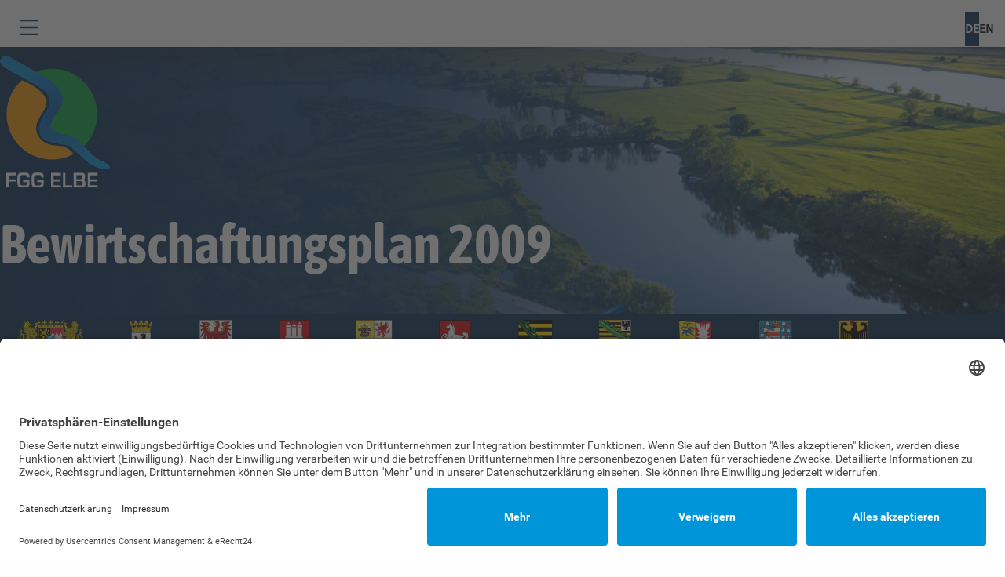

--- FILE ---
content_type: text/html; charset=UTF-8
request_url: https://www.fgg-elbe.de/anhoerung/bewirtschaftungsplan.html?page_l25=2
body_size: 7690
content:
<!DOCTYPE html>
<html lang="de">
<head>
<script id="usercentrics-cmp" async data-eu-mode="true" data-settings-id="cu60Yl8RJ" src="https://app.eu.usercentrics.eu/browser-ui/latest/loader.js"></script>
<script type="application/javascript" src="https://sdp.eu.usercentrics.eu/latest/uc-block.bundle.js"></script>
<!-- Global site tag (gtag.js) - Google Analytics -->
<script type="text/plain" data-usercentrics="Google Analytics" async src="https://www.googletagmanager.com/gtag/js?id=UA-140811493-1"></script>
<script type="text/plain" data-usercentrics="Google Analytics">
  window.dataLayer = window.dataLayer || [];
  function gtag(){dataLayer.push(arguments);}
  gtag('js', new Date());

  gtag('config', 'UA-140811493-1', { 'anonymize_ip': true });
</script>
<meta charset="UTF-8">
<title>Bewirtschaftungsplan 2009 - FGG Elbe</title>
<base href="https://www.fgg-elbe.de/">
<meta name="robots" content="index,follow">
<meta name="description" content="">
<meta name="keywords" content="">
<meta name="viewport" content="width=device-width, initial-scale=1, maximum-scale=1">
<link rel="stylesheet" href="/bundles/contaoglossary/styles/glossary.css?v=3bfed0cb"><link rel="stylesheet" href="/assets/css/colorbox.min.css,swipe.min.css,foundation.css,fontello.css,menu_...-3aaa1e6a.css"><script src="/assets/js/jquery.min.js,main.js-d38241b5.js"></script><link rel="alternate" hreflang="de" href="https://www.fgg-elbe.de/anhoerung/bewirtschaftungsplan.html">
<link rel="alternate" hreflang="x-default" href="https://www.fgg-elbe.de/anhoerung/bewirtschaftungsplan.html">
<!--[if lt IE 9]><script src="/assets/html5shiv//html5shiv-printshiv.min.js"></script><![endif]-->
<link rel="stylesheet" type="text/css" href="tl_files/fgg-elbe.de/Resources/Public/CSS/Website/lehrmaterial.css">
</head>
<body class="">
<div id="wrapper">
<!-- indexer::stop -->
<header id="page-header">
<div id="ph-part1">
<div class="header-top-row">
<button class="menu-toggle" onclick="document.getElementById('main-navigation').classList.toggle('open')">
<svg width="23" height="20" viewBox="0 0 23 20" fill="none" xmlns="http://www.w3.org/2000/svg">
<path d="M22.77 0H0.23C0.1035 0 0 0.102273 0 0.227273V2.04545C0 2.17045 0.1035 2.27273 0.23 2.27273H22.77C22.8965 2.27273 23 2.17045 23 2.04545V0.227273C23 0.102273 22.8965 0 22.77 0ZM22.77 17.7273H0.23C0.1035 17.7273 0 17.8295 0 17.9545V19.7727C0 19.8977 0.1035 20 0.23 20H22.77C22.8965 20 23 19.8977 23 19.7727V17.9545C23 17.8295 22.8965 17.7273 22.77 17.7273ZM22.77 8.86364H0.23C0.1035 8.86364 0 8.96591 0 9.09091V10.9091C0 11.0341 0.1035 11.1364 0.23 11.1364H22.77C22.8965 11.1364 23 11.0341 23 10.9091V9.09091C23 8.96591 22.8965 8.86364 22.77 8.86364Z" fill="#002751"/>
</svg>
</button>
<!-- indexer::stop -->
<!-- glossar::stop -->
<nav class="mod_navigation block" id="main-navigation">
<!--<a href="/anhoerung/bewirtschaftungsplan.html?page_l25=2#skipNavigation5107" class="invisible">Navigation überspringen</a>-->
<div class="level" data-level="1" aria-label="Hauptnavigation">
<ul class="group" data-arrangement="horizontal">
<li class="item submenu type-regular " >
<div class="item-head">
<a href="/fgg_elbe.html" title="FGG Elbe" class="submenu" aria-haspopup="true">
FGG Elbe                        </a>
<div class="item-subopenclose">
<div class="icon-angle-down"> </div>
</div>
<div class="menu-loader"> </div>
</div>
<div class="item-body">
<div class="level" data-level="2" aria-label="Hauptnavigation">
<ul class="group" data-arrangement="horizontal">
<li class="item  type-regular " >
<div class="item-head">
<a href="/einzugsgebiet.html" title="Einzugsgebiet">
Einzugsgebiet                        </a>
</div>
<div class="item-body">
</div>
</li>
<li class="item  type-regular " >
<div class="item-head">
<a href="/organisation.html" title="Organisation">
Organisation                        </a>
</div>
<div class="item-body">
</div>
</li>
<li class="item  type-regular " >
<div class="item-head">
<a href="/aufgaben.html" title="Aufgaben">
Aufgaben                        </a>
</div>
<div class="item-body">
</div>
</li>
<li class="item submenu type-regular " >
<div class="item-head">
<a href="/wir-ueber-uns.html" title="Wir über uns" class="submenu" aria-haspopup="true">
Geschäftsstelle                        </a>
<div class="item-subopenclose">
<div class="icon-angle-down"> </div>
</div>
<div class="menu-loader"> </div>
</div>
<div class="item-body">
<div class="level" data-level="3" aria-label="Hauptnavigation">
<ul class="group" data-arrangement="horizontal">
<li class="item  type-regular " >
<div class="item-head">
<a href="/wir-ueber-uns/mitarbeiter.html" title="Mitarbeiter">
Mitarbeiter                        </a>
</div>
<div class="item-body">
</div>
</li>
<li class="item  type-regular " >
<div class="item-head">
<a href="/wir-ueber-uns/kontakt.html" title="Kontakt">
Kontakt                        </a>
</div>
<div class="item-body">
</div>
</li>
<li class="item  type-regular " >
<div class="item-head">
<a href="/wir-ueber-uns/historie.html" title="Historie">
Historie                        </a>
</div>
<div class="item-body">
</div>
</li>
</ul>
</div>
</div>
</li>
<li class="item  type-regular " >
<div class="item-head">
<a href="/Stellenangebote.html" title="Stellenangebote">
Stellenangebote                        </a>
</div>
<div class="item-body">
</div>
</li>
</ul>
</div>
</div>
</li>
<li class="item submenu trail type-regular " >
<div class="item-head">
<a href="/eg-wrrl.html" title="WRRL" class="submenu trail" aria-haspopup="true">
WRRL                        </a>
<div class="item-subopenclose">
<div class="icon-angle-down"> </div>
</div>
<div class="menu-loader"> </div>
</div>
<div class="item-body">
<div class="level" data-level="2" aria-label="Hauptnavigation">
<ul class="group" data-arrangement="horizontal">
<li class="item  type-regular " >
<div class="item-head">
<a href="/zeitplan.html" title="Zeitplan">
Zeitplan                        </a>
</div>
<div class="item-body">
</div>
</li>
<li class="item  type-regular " >
<div class="item-head">
<a href="/berichte.html" title="Berichte">
Berichte                        </a>
</div>
<div class="item-body">
</div>
</li>
<li class="item submenu trail type-regular " >
<div class="item-head">
<a href="/anhoerung.html" title="Anhörungen" class="submenu trail" aria-haspopup="true">
Anhörungen                        </a>
<div class="item-subopenclose">
<div class="icon-angle-down"> </div>
</div>
<div class="menu-loader"> </div>
</div>
<div class="item-body">
<div class="level" data-level="3" aria-label="Hauptnavigation">
<ul class="group" data-arrangement="horizontal">
<li class="item submenu type-regular " >
<div class="item-head">
<a href="/eg-wrrl/anhoerung-2024-2027.html" title="Anhörungen 2025 - 2027" class="submenu" aria-haspopup="true">
Anhörungen 2025 - 2027                        </a>
<div class="item-subopenclose">
<div class="icon-angle-down"> </div>
</div>
<div class="menu-loader"> </div>
</div>
<div class="item-body">
<div class="level" data-level="4" aria-label="Hauptnavigation">
<ul class="group" data-arrangement="horizontal">
<li class="item  type-regular " >
<div class="item-head">
<a href="/zeitplan-und-arbeitsprogramm-2025.html" title="Zeitplan und Arbeitsprogramm WRRL &#40;2025&#41;">
Zeitplan und Arbeitsprogramm WRRL &#40;2025&#41;                        </a>
</div>
<div class="item-body">
</div>
</li>
<li class="item  type-regular " >
<div class="item-head">
<a href="/wichtige-fragen-der-gewaesserbewirtschaftung-2025.html" title="Wichtige Fragen der Gewässerbewirtschaftung &#40;2025&#41;">
Wichtige Fragen der Gewässerbewirtschaftung &#40;2025&#41;                        </a>
</div>
<div class="item-body">
</div>
</li>
</ul>
</div>
</div>
</li>
<li class="item submenu type-regular " >
<div class="item-head">
<a href="/anhoerung/anhoerung-2019-bis-2021.html" title="Anhörungen 2019 - 2021" class="submenu" aria-haspopup="true">
Anhörungen 2019 - 2021                        </a>
<div class="item-subopenclose">
<div class="icon-angle-down"> </div>
</div>
<div class="menu-loader"> </div>
</div>
<div class="item-body">
<div class="level" data-level="4" aria-label="Hauptnavigation">
<ul class="group" data-arrangement="horizontal">
<li class="item  type-regular " >
<div class="item-head">
<a href="/anhoerung/bewirtschaftungsplan-2021.html" title="Bewirtschaftungsplan &#40;2021&#41;">
Bewirtschaftungsplan &#40;2021&#41;                        </a>
</div>
<div class="item-body">
</div>
</li>
<li class="item  type-regular " >
<div class="item-head">
<a href="/anhoerung/umweltbericht-und-massnahmenprogramm-2021.html" title="Umweltbericht und Maßnahmenprogramm &#40;2021&#41;">
Umweltbericht und Maßnahmenprogramm &#40;2021&#41;                        </a>
</div>
<div class="item-body">
</div>
</li>
<li class="item  type-regular " >
<div class="item-head">
<a href="/anhoerung/wichtige-wasserbewirtschaftungsfragen-2020.html" title="Wichtige Wasserbewirtschaftungsfragen (2020)">
Wichtige Wasserbewirtschaftungsfragen (2020)                        </a>
</div>
<div class="item-body">
</div>
</li>
<li class="item  type-regular " >
<div class="item-head">
<a href="/anhoerung/zeitplan-und-arbeitsprogramm-2019.html" title="Zeitplan und Arbeitsprogramm (2019)">
Zeitplan und Arbeitsprogramm (2019)                        </a>
</div>
<div class="item-body">
</div>
</li>
</ul>
</div>
</div>
</li>
<li class="item submenu type-regular " >
<div class="item-head">
<a href="/anhoerung/anhoerung-2013-2015.html" title="Anhörung 2013 - 2015" class="submenu" aria-haspopup="true">
Anhörungen 2013 - 2015                        </a>
<div class="item-subopenclose">
<div class="icon-angle-down"> </div>
</div>
<div class="menu-loader"> </div>
</div>
<div class="item-body">
<div class="level" data-level="4" aria-label="Hauptnavigation">
<ul class="group" data-arrangement="horizontal">
<li class="item  type-regular " >
<div class="item-head">
<a href="/anhoerung/umweltbericht-und-massnahmenprogramm-2015.html" title="Umweltbericht und Maßnahmenprogramm (2015)">
Umweltbericht und Maßnahmenprogramm (2015)                        </a>
</div>
<div class="item-body">
</div>
</li>
<li class="item  type-regular " >
<div class="item-head">
<a href="/anhoerung/bewirtschaftungsplan-2015.html" title="Bewirtschaftungsplan (2015)">
Bewirtschaftungsplan (2015)                        </a>
</div>
<div class="item-body">
</div>
</li>
<li class="item  type-regular " >
<div class="item-head">
<a href="/anhoerung/wichtige-wasserbewirtschaftungsfragen-2014.html" title="Wichtige Wasserbewirtschaftungsfragen (2014)">
Wichtige Wasserbewirtschaftungsfragen (2014)                        </a>
</div>
<div class="item-body">
</div>
</li>
<li class="item  type-regular " >
<div class="item-head">
<a href="/anhoerung/zeitplan-und-arbeitsprogramm-2013.html" title="Zeitplan und Arbeitsprogramm (2013)">
Zeitplan und Arbeitsprogramm (2013)                        </a>
</div>
<div class="item-body">
</div>
</li>
</ul>
</div>
</div>
</li>
<li class="item submenu trail type-regular " >
<div class="item-head">
<a href="/eg-wrrl/anhoerung-2007-2009.html" title="Anhörungen 2007 - 2009" class="submenu trail" aria-haspopup="true">
Anhörungen 2007 - 2009                        </a>
<div class="item-subopenclose">
<div class="icon-angle-down"> </div>
</div>
<div class="menu-loader"> </div>
</div>
<div class="item-body">
<div class="level" data-level="4" aria-label="Hauptnavigation">
<ul class="group" data-arrangement="horizontal">
<li class="item sibling type-regular " >
<div class="item-head">
<a href="/anhoerung/zeitplanarbeitsprogramm.html" title="Zeitplan/Arbeitsprogramm 2007" class="sibling">
Zeitplan/Arbeitsprogramm 2007                        </a>
</div>
<div class="item-body">
</div>
</li>
<li class="item sibling type-regular " >
<div class="item-head">
<a href="/anhoerung/wasserbewirtschaftungsfragen.html" title="Wasserbewirtschaftungsfragen 2008" class="sibling">
Wasserbewirtschaftungsfragen 2008                        </a>
</div>
<div class="item-body">
</div>
</li>
<li class="item active type-regular " >
<div class="item-head">
<span aria-current="page" class="active nolink">
Bewirtschaftungsplan 2009                        </span>
</div>
<div class="item-body">
</div>
</li>
<li class="item sibling type-regular " >
<div class="item-head">
<a href="/anhoerung/umweltberichtmassnahmenprogramm.html" title="Umweltbericht/Maßnahmenprogramm 2009" class="sibling">
Umweltbericht/Maßnahmenprogramm 2009                        </a>
</div>
<div class="item-body">
</div>
</li>
</ul>
</div>
</div>
</li>
</ul>
</div>
</div>
</li>
<li class="item  type-regular " >
<div class="item-head">
<a href="/hintergrundinformationen.html" title="Hintergrundinformationen">
Hintergrundinformationen                        </a>
</div>
<div class="item-body">
</div>
</li>
</ul>
</div>
</div>
</li>
<li class="item submenu type-regular " >
<div class="item-head">
<a href="/hwrm-rl.html" title="HWRM-RL" class="submenu" aria-haspopup="true">
HWRM-RL                        </a>
<div class="item-subopenclose">
<div class="icon-angle-down"> </div>
</div>
<div class="menu-loader"> </div>
</div>
<div class="item-body">
<div class="level" data-level="2" aria-label="Hauptnavigation">
<ul class="group" data-arrangement="horizontal">
<li class="item  type-regular " >
<div class="item-head">
<a href="/hwrm-rl/zeitplan.html" title="Zeitplan">
Zeitplan                        </a>
</div>
<div class="item-body">
</div>
</li>
<li class="item  type-regular " >
<div class="item-head">
<a href="/hwrm-rl/berichte.html" title="Berichte">
Berichte                        </a>
</div>
<div class="item-body">
</div>
</li>
<li class="item submenu type-regular " >
<div class="item-head">
<a href="/hwrm-rl/anhoerung.html" title="Anhörung" class="submenu" aria-haspopup="true">
Anhörung                        </a>
<div class="item-subopenclose">
<div class="icon-angle-down"> </div>
</div>
<div class="menu-loader"> </div>
</div>
<div class="item-body">
<div class="level" data-level="3" aria-label="Hauptnavigation">
<ul class="group" data-arrangement="horizontal">
<li class="item  type-regular " >
<div class="item-head">
<a href="/hwrm-rl/anhoerung/umweltbericht-und-hochwasserrisikomanagementplan-2021.html" title="Ergebnisse Anhörung UB / HWRM-Plan 2021">
Ergebnisse Anhörung UB / HWRM-Plan 2021                        </a>
</div>
<div class="item-body">
</div>
</li>
<li class="item  type-regular " >
<div class="item-head">
<a href="/hwrm-rl/anhoerung/ergebnisse-anhoerung-hwrm-plan-2015.html" title="Ergebnisse Anhörung UB / HWRM-Plan 2015">
Ergebnisse Anhörung UB / HWRM-Plan 2015                        </a>
</div>
<div class="item-body">
</div>
</li>
</ul>
</div>
</div>
</li>
<li class="item  type-regular " >
<div class="item-head">
<a href="/hwrm-rl/hintergrundinformationen.html" title="Hintergrundinformationen">
Hintergrundinformationen                        </a>
</div>
<div class="item-body">
</div>
</li>
</ul>
</div>
</div>
</li>
<li class="item submenu type-regular " >
<div class="item-head">
<a href="/hochwasservorhersage.html" title="Hochwasservorhersage" class="submenu" aria-haspopup="true">
Hochwasservorhersage                        </a>
<div class="item-subopenclose">
<div class="icon-angle-down"> </div>
</div>
<div class="menu-loader"> </div>
</div>
<div class="item-body">
<div class="level" data-level="2" aria-label="Hauptnavigation">
<ul class="group" data-arrangement="horizontal">
<li class="item  type-regular " >
<div class="item-head">
<a href="/hauptnavigation/modellhistorie.html" title="Modellhistorie">
Modellhistorie                        </a>
</div>
<div class="item-body">
</div>
</li>
<li class="item  type-regular " >
<div class="item-head">
<a href="/hauptnavigation/hochwasservorhersage/aktuelles-vorhersagemodell.html" title="Hochwasservorhersagemodell">
Hochwasservorhersagemodell                        </a>
</div>
<div class="item-body">
</div>
</li>
<li class="item  type-regular " >
<div class="item-head">
<a href="/hauptnavigation/hochwasservorhersage/weiterf%C3%BChrende-links.html" title="Weiterführende Links">
Weiterführende Links                        </a>
</div>
<div class="item-body">
</div>
</li>
</ul>
</div>
</div>
</li>
<li class="item submenu type-regular " >
<div class="item-head">
<a href="/elbe-datenportal.html" title="Elbe-Datenportal" class="submenu" aria-haspopup="true">
Elbe-Datenportal                        </a>
<div class="item-subopenclose">
<div class="icon-angle-down"> </div>
</div>
<div class="menu-loader"> </div>
</div>
<div class="item-body">
<div class="level" data-level="2" aria-label="Hauptnavigation">
<ul class="group" data-arrangement="horizontal">
<li class="item  type-regular " >
<div class="item-head">
<a href="/fachinformationssystem.html" title="Fachinformationssystem">
Fachinformationssystem                        </a>
</div>
<div class="item-body">
</div>
</li>
<li class="item  type-regular " >
<div class="item-head">
<a href="/elbe-datenportal/messprogramme.html" title="Messprogramme">
Messprogramme                        </a>
</div>
<div class="item-body">
</div>
</li>
<li class="item  type-regular " >
<div class="item-head">
<a href="/elbe-datenportal/gewaesserguete.html" title="Gewässergüte">
Gewässergüte                        </a>
</div>
<div class="item-body">
</div>
</li>
<li class="item  type-regular " >
<div class="item-head">
<a href="/elbe-datenportal/qualitaetssicherung.html" title="Qualitätssicherung">
Qualitätssicherung                        </a>
</div>
<div class="item-body">
</div>
</li>
</ul>
</div>
</div>
</li>
<li class="item submenu type-regular " >
<div class="item-head">
<a href="/dokumente.html" title="Dokumente" class="submenu" aria-haspopup="true">
Veröffentlichungen                        </a>
<div class="item-subopenclose">
<div class="icon-angle-down"> </div>
</div>
<div class="menu-loader"> </div>
</div>
<div class="item-body">
<div class="level" data-level="2" aria-label="Hauptnavigation">
<ul class="group" data-arrangement="horizontal">
<li class="item  type-regular " >
<div class="item-head">
<a href="/dokumente/oeffentlichkeitsmaterialien.html" title="Öffentlichkeitsmaterialien">
Öffentlichkeitsmaterialien                        </a>
</div>
<div class="item-body">
</div>
</li>
<li class="item  type-regular " >
<div class="item-head">
<a href="/dokumente/fachberichte.html" title="Fachberichte">
Fachberichte                        </a>
</div>
<div class="item-body">
</div>
</li>
</ul>
</div>
</div>
</li>
<li class="item submenu type-forward " >
<div class="item-head">
<a href="/veranstaltungen/veranstaltungen-der-fgg-elbe.html" title="Veranstaltungen" class="submenu" aria-haspopup="true">
Veranstaltungen                        </a>
<div class="item-subopenclose">
<div class="icon-angle-down"> </div>
</div>
<div class="menu-loader"> </div>
</div>
<div class="item-body">
<div class="level" data-level="2" aria-label="Hauptnavigation">
<ul class="group" data-arrangement="horizontal">
<li class="item  type-regular " >
<div class="item-head">
<a href="/veranstaltungen/veranstaltungen-der-fgg-elbe.html" title="Veranstaltungen der FGG Elbe">
Veranstaltungen der FGG Elbe                        </a>
</div>
<div class="item-body">
</div>
</li>
<li class="item  type-regular " >
<div class="item-head">
<a href="/veranstaltungen/veranstaltungen-der-laender-und-anderer-institutionen.html" title="Veranstaltungen der Länder und anderer Institutionen">
Veranstaltungen der Länder und anderer Institutionen                        </a>
</div>
<div class="item-body">
</div>
</li>
<li class="item  type-regular " >
<div class="item-head">
<a href="/veranstaltungen/workshops-der-ehem-arge-elbe.html" title="Workshops der ehem. ARGE Elbe">
Workshops der ehem. ARGE Elbe                        </a>
</div>
<div class="item-body">
</div>
</li>
</ul>
</div>
</div>
</li>
</ul>
</div>
<!--<a id="skipNavigation5107" class="invisible">&nbsp;</a>-->
</nav>
<!-- glossar::continue -->
<!-- indexer::continue -->
<!-- indexer::stop -->
<nav class="mod_changelanguage mod-language-switcher block">
<div class="language__wrapper">
<a href="/anhoerung/bewirtschaftungsplan.html" title="Bewirtschaftungsplan 2009" class="language__button lang-de active">
De        </a>
<a href="/anhoerung-en.html" title="Consultation" class="language__button lang-en nofallback">
En        </a>
</div>
</nav>
<!-- indexer::continue -->
<!-- indexer::stop -->
<div class="mod_search block">
<form action="
/fgg-suche.html"
method="get">
<div class="formbody">
<div class="clearfix">
<div class="submit-search action-submit-search">
<span class="icon-search "> </span>
</div>
<!--<input type="submit" id="ctrl_submit_5117" class="submit" value="Suchen">-->
<div class="search-box">
<div class="search-box-inner">
<input type="search" placeholder="Suchwort" name="keywords" id="ctrl_keywords_5117" class="text" value="">
</div>
</div>
</div>
</div>
</form>
</div>
<!-- indexer::continue -->
</div>
<div class="row medium-collapse">
<div class="column header-column">
<div class="header-logo">
<a href=""><img src="tl_files/user_uploads/fgg-elbe.de/Page/fgg.svg" alt="Logo"></a>
</div>
<div class="header-hero">
<h1 class="header-hero__heading">Bewirtschaftungsplan 2009</h1>
<span class="header-hero__description">
</span>
</div>
</div>
</div>
</div>
<div id="ph-part2">
<div class="row">
<div class="column">
<ul class="blazons">
<li class="blazon">
<img src="tl_files/user_uploads/fgg-elbe.de/Page/Blazons/01_bayern.svg" alt="Wappen Bayern">
</li>
<li class="blazon">
<img src="tl_files/user_uploads/fgg-elbe.de/Page/Blazons/02_berlin.svg" alt="Wappen Berlin">
</li>
<li class="blazon">
<img src="tl_files/user_uploads/fgg-elbe.de/Page/Blazons/03_brandenburg.svg" alt="Wappen Brandenburg">
</li>
<li class="blazon">
<img src="tl_files/user_uploads/fgg-elbe.de/Page/Blazons/04_hamburg.svg" alt="Wappen Hamburg">
</li>
<li class="blazon">
<img src="tl_files/user_uploads/fgg-elbe.de/Page/Blazons/05_mecklenburg.svg" alt="Wappen Mecklenburg-Vorpommern">
</li>
<li class="blazon">
<img src="tl_files/user_uploads/fgg-elbe.de/Page/Blazons/06_niedersachsen.svg" alt="Wappen Niedersachsen">
</li>
<li class="blazon">
<img src="tl_files/user_uploads/fgg-elbe.de/Page/Blazons/07_sachsen.svg" alt="Wappen Sachsen">
</li>
<li class="blazon">
<img src="tl_files/user_uploads/fgg-elbe.de/Page/Blazons/08_sachsen_anhalt.svg" alt="Wappen Sachsen-Anhalt">
</li>
<li class="blazon">
<img src="tl_files/user_uploads/fgg-elbe.de/Page/Blazons/09_schleswig_holstein.svg" alt="Wappen Schleswig Holstein">
</li>
<li class="blazon">
<img src="tl_files/user_uploads/fgg-elbe.de/Page/Blazons/10_thueringen.svg" alt="Wappen Thüringen">
</li>
<li class="blazon">
<img src="tl_files/user_uploads/fgg-elbe.de/Page/Blazons/00_bund.svg" alt="Wappen Bundesrepublik Deutschland">
</li>
</ul>
</div>
</div>
</div>
</header>
<!-- indexer::continue -->
<div id="page-body">
<div class="row">
<div class="column">
<div class="content">
<div class="mod_article block" id="article-197">
<div class="content-text">
<div class="rte">
<p><a title="Anhörungen 2007 - 2009" href="/eg-wrrl/anhoerung-2007-2009.html">&gt;&gt;&gt; zurück zur Übersicht</a></p>
</div>
</div>
<div class="content-text">
<h2>Ergebnisse der Anhörung und Auswertung der eingegangenen Stellungnahmen</h2>
<div class="rte">
<p>Im Zeitraum vom 22. Dezember 2008 bis zum 22. Juni 2009 wurde der Bewirtschaftungsplan nach Art. 13 der EG-WRRL der FGG Elbe angehört. Das <strong><a href="/files/Downloads/EG_WRRL/anh/bp/2009/anhoerung-bp_26-11-08.pdf" target="_blank" rel="noopener">Anhörungsdokument</a></strong> und der Entwurf des Bewirtschaftungsplans haben die Rahmenbedingungen zur Durchführung des Anhörungsverfahrens vorgegeben. Die Bewertung der eingegangenen Stellungnahmen können Sie unten beigefügter Tabelle entnehmen. Geben Sie hierzu Ihre Registriernummer(n) oder freie Suchbegriff(e) ein und klicken Sie dann auf &#34;Suche&#34;. Als Trennzeichen zwischen Nummern und Begriffen werden Leerzeichen, Kommata und Semikola anerkannt. Sie erhalten anschließend als Tabelle alle relevanten Datensätze in gekürzter Form.</p>
</div>
</div>
<div class="mod_listing block" id="anhoerung">
<a id="c25"></a>
<div class="list_search">
<form method="get">
<div class="formbody">
<input type="hidden" name="order_by" value="">
<input type="hidden" name="sort" value="">
<input type="hidden" name="per_page" value="15">
<div class="widget widget-select">
<label for="ctrl_search" class="invisible">Vorhandene Felder</label>
<select name="search" id="ctrl_search" class="select">
<option value="einzelford">einzelford</option>
<option value="bewertung">bewertung</option>
<option value="begruendung">begruendung</option>
<option value="bewertetdurch">bewertetdurch</option>
</select>
</div>
<div class="widget widget-text">
<label for="ctrl_for" class="invisible">Suchbegriffe</label>
<input type="text" name="for" id="ctrl_for" class="text" value="">
</div>
<div class="widget widget-submit">
<button type="submit" class="submit">Suchen</button>
</div>
</div>
</form>
</div>
<div class="list_per_page">
<form method="get">
<div class="formbody">
<input type="hidden" name="order_by" value="">
<input type="hidden" name="sort" value="">
<input type="hidden" name="search" value="">
<input type="hidden" name="for" value="">
<div class="widget widget-select">
<label for="ctrl_per_page" class="invisible">Ergebnisse pro Seite</label>
<select name="per_page" id="ctrl_per_page" class="select">
<option value="10">10</option>
<option value="20">20</option>
<option value="30">30</option>
<option value="50">50</option>
<option value="100">100</option>
<option value="250">250</option>
<option value="500">500</option>
</select>
</div>
<div class="widget widget-submit">
<button type="submit" class="submit">Ergebnisse pro Seite</button>
</div>
</div>
</form>
</div>
<table class="all_records">
<thead>
<tr>
<th class="head"><a href="/anhoerung/bewirtschaftungsplan.html?order_by=kat_nr&amp;sort=" title="Sortiere nach kat_nr">kat_nr</a></th>
<th class="head"><a href="/anhoerung/bewirtschaftungsplan.html?order_by=einzelford&amp;sort=" title="Sortiere nach einzelford">einzelford</a></th>
<th class="head"><a href="/anhoerung/bewirtschaftungsplan.html?order_by=bewertung&amp;sort=" title="Sortiere nach bewertung">bewertung</a></th>
<th class="head"><a href="/anhoerung/bewirtschaftungsplan.html?order_by=begruendung&amp;sort=" title="Sortiere nach begruendung">begruendung</a></th>
<th class="head"><a href="/anhoerung/bewirtschaftungsplan.html?order_by=bewertetdurch&amp;sort=" title="Sortiere nach bewertetdurch">bewertetdurch</a></th>
<th class="head">&nbsp;</th>
</tr>
</thead>
<tbody>
<tr>
<td class="body">450.3-8886.0</td>
<td class="body">&nbsp;</td>
<td class="body">"Aufgrund der überregionalen Aspekte der Stellungnahme wurde diese den für die Erstellung der Bewirtschaftungspläne Elbe und Weser zuständigen Geschäftsstellen der Flussgebietsgemeinschaften zur weiteren Bearbeitung übergeben. Im Bewirtschaftungsplan Rhein wurden die Anmerkungen teilweise berücksichtigt. Hinsichtlich der HMWB-Einstufung wurden im Bewirtschaftungsplan textliche Ergänzungen vorgenommen. Ebenso wurde der Berücksichtigung des Klimawandels durch die Aufnahme eines neuen Kap. 5.1 im Bewirtschaftungsplan Rechnung getragen.
"</td>
<td class="body">textl. Ergänzung BP Rhein hinsichtlich HMWB und Klimawandel</td>
<td class="body">Freistaat Thüringen</td>
<td class="body"><a href="/anhoerung/bewirtschaftungsplan.html?show=1570"><img src="/assets/contao/images/info.svg" width="16" height="16" alt=""></a></td>
</tr>
<tr>
<td class="body">450.3-8886.0</td>
<td class="body">&nbsp;</td>
<td class="body">Die Anmerkungen führten zu keiner Änderung der Bewirtschaftungspläne, da keine direkten Änderungswünsche vorgetragen wurden. Sie werden jedoch im Rahmen der Planungspräzisierung herangezogen.</td>
<td class="body">&nbsp;</td>
<td class="body">Freistaat Thüringen</td>
<td class="body"><a href="/anhoerung/bewirtschaftungsplan.html?show=1571"><img src="/assets/contao/images/info.svg" width="16" height="16" alt=""></a></td>
</tr>
<tr>
<td class="body">450.3-8886.0</td>
<td class="body">&nbsp;</td>
<td class="body">Aufgrund der überregionalen Aspekte der Stellungnahme wurde diese der zuständigen Geschäftsstelle der Flussgebietsgemeinschaft Elbe zur weiteren Bearbeitung übergeben.</td>
<td class="body">&nbsp;</td>
<td class="body">Freistaat Thüringen</td>
<td class="body"><a href="/anhoerung/bewirtschaftungsplan.html?show=1572"><img src="/assets/contao/images/info.svg" width="16" height="16" alt=""></a></td>
</tr>
<tr>
<td class="body">450.3-8886.0</td>
<td class="body">&nbsp;</td>
<td class="body">Die Anmerkungen wurden zur Kenntnis genommen. Die  auf die Kommunen zukommenden Kosten in Bezug auf die WRRL wurden vom TMLFUN gegenüber dem TIM im Rahmen der Anmeldung des KfA angezeigt.</td>
<td class="body">&nbsp;</td>
<td class="body">Freistaat Thüringen</td>
<td class="body"><a href="/anhoerung/bewirtschaftungsplan.html?show=1573"><img src="/assets/contao/images/info.svg" width="16" height="16" alt=""></a></td>
</tr>
<tr>
<td class="body">450.3-8886.0</td>
<td class="body">&nbsp;</td>
<td class="body">Aufgrund der überregionalen Aspekte der Stellungnahme wurde diese den für die Erstellung der Bewirtschaftungspläne Elbe und Weser zuständigen Geschäftsstellen der Flussgebietsgemeinschaften zur weiteren Bearbeitung übergeben. Im Bewirtschaftungsplan Rhein wurden die Anmerkungen teilweise berücksichtigt. Von den 10 genannten Handlungsfeldern werden viele explizit angesprochen, während eine an den Bewirtschaftungszielen ausgerichtete Gewässerunterhaltung, die Anbindung von Auen und die Wiedervernässung von Feuchtgebieten zwar nicht explizit genannt sind, die aber bei der detaillierten Maßnahmenplanung und Maßnahmenumsetzung eine Rolle spielen. Die Anpassung der Wasserwirtschaft an den Klimawandel wurde insoweit berücksichtigt, als dass der momentane Kenntnisstand im Kap. 5.1 neu in den Bewirtschaftungsplan aufgenommen wurde. Die Integration der Umweltkosten in die Wasserpreise ist eine noch nicht abgeschlossene Aufgabe. Hierzu wird derzeit auf LAWA-Ebene versucht ein gemeinsames Verständnis der Wasserwirtschaft zu erarbeiten.</td>
<td class="body">textl. Ergänzung BP Rhein hinsichtlich Klimawandel</td>
<td class="body">Freistaat Thüringen</td>
<td class="body"><a href="/anhoerung/bewirtschaftungsplan.html?show=1574"><img src="/assets/contao/images/info.svg" width="16" height="16" alt=""></a></td>
</tr>
<tr>
<td class="body">450.3-8886.0</td>
<td class="body">&nbsp;</td>
<td class="body">Die Anmerkungen führten nicht unmittelbar zur Änderung der Bewirtschaftungspläne.</td>
<td class="body">&nbsp;</td>
<td class="body">Freistaat Thüringen</td>
<td class="body"><a href="/anhoerung/bewirtschaftungsplan.html?show=1575"><img src="/assets/contao/images/info.svg" width="16" height="16" alt=""></a></td>
</tr>
<tr>
<td class="body">450.3-8886.0</td>
<td class="body">&nbsp;</td>
<td class="body">Aufgrund der überregionalen Aspekte der Stellungnahme wurde diese der zuständigen Geschäftsstelle der Flussgebietsgemeinschaft Elbe zur weiteren Bearbeitung übergeben.</td>
<td class="body">&nbsp;</td>
<td class="body">Freistaat Thüringen</td>
<td class="body"><a href="/anhoerung/bewirtschaftungsplan.html?show=1576"><img src="/assets/contao/images/info.svg" width="16" height="16" alt=""></a></td>
</tr>
<tr>
<td class="body">450.3-8886.0</td>
<td class="body">&nbsp;</td>
<td class="body">Aufgrund der überregionalen Aspekte der Stellungnahme wurde diese den zuständigen Geschäftsstellen der Flussgebietsgemeinschaften Elbe und Weser zur weiteren Bearbeitung übergeben.</td>
<td class="body">&nbsp;</td>
<td class="body">Freistaat Thüringen</td>
<td class="body"><a href="/anhoerung/bewirtschaftungsplan.html?show=1577"><img src="/assets/contao/images/info.svg" width="16" height="16" alt=""></a></td>
</tr>
<tr>
<td class="body">450.3-8886.0</td>
<td class="body">&nbsp;</td>
<td class="body">Die Anmerkungen wurden teilweise berücksichtigt. Für die Oberflächenwasserkörper (OWK) Erlbach und Weida/Triebes, die als Schwerpunktgewässer Struktur festgelegt wurden, sind Maßnahmen zur Herstellung der Durchgängigkeit erst für den zweiten Umsetzungszyklus geplant. Im Rahmen der weiteren Planung sollen geeignete Maßnahmen über ein Konzept ermittelt werden. Die Hinweise zu fehlerhaften Darstellungen in den Gewässerrahmenplänen werden bei der Fortschreibung dieser Pläne geprüft und geeignet berücksichtigt. Die Anmerkungen zum OWK Aubach-Krebsbach (Zugehörigkeit zu Thüringen und Begründung der HMWB-Ausweisung) wurden im Anhang 5-2 des Bewirtschaftungsplans entsprechend geändert und berücksichtigt. Die Anmerkungen der unteren Naturschutzbehörde und der unteren Denkmalschutzbehörde werden im Rahmen der konkreten Maßnahmenplanung geprüft und geeignet berücksichtigt.</td>
<td class="body">textl. Änderung Bewirtschaftungsplan Elbe, Anhang 5-2</td>
<td class="body">Freistaat Thüringen</td>
<td class="body"><a href="/anhoerung/bewirtschaftungsplan.html?show=1578"><img src="/assets/contao/images/info.svg" width="16" height="16" alt=""></a></td>
</tr>
<tr>
<td class="body">BE0002</td>
<td class="body">Tegeler Fließ: Detailvorschläge zur Gewässerentwicklung</td>
<td class="body">Einzelfälle im Rahmen der Gewässerentwicklungskonzepte prüfen</td>
<td class="body">-</td>
<td class="body">Land Berlin</td>
<td class="body"><a href="/anhoerung/bewirtschaftungsplan.html?show=1483"><img src="/assets/contao/images/info.svg" width="16" height="16" alt=""></a></td>
</tr>
<tr>
<td class="body">BE0003a</td>
<td class="body">keine Forderungen sondern  Informationen der WSV</td>
<td class="body">zur Kenntnis genommen</td>
<td class="body">-</td>
<td class="body">Land Berlin</td>
<td class="body"><a href="/anhoerung/bewirtschaftungsplan.html?show=1484"><img src="/assets/contao/images/info.svg" width="16" height="16" alt=""></a></td>
</tr>
<tr>
<td class="body">BE0004</td>
<td class="body">Finanzierung der Maßnahmen an den Staustufen Spandau, Mühlendamm und Charlottenburg nicht an das VDE 17 koppeln, Ausgleichs- und Ersatzmaßnahmen-Mittel nutzen</td>
<td class="body">Umsetzung ist nicht an das VDE 17 gekoppelt, Zuständigkeit liegt bei der WSV, Ausgleichs- und Ersatzmaßnahmen-Mittel werden genutzt, sofern möglich</td>
<td class="body">-</td>
<td class="body">Land Berlin</td>
<td class="body"><a href="/anhoerung/bewirtschaftungsplan.html?show=1485"><img src="/assets/contao/images/info.svg" width="16" height="16" alt=""></a></td>
</tr>
<tr>
<td class="body">BE0004</td>
<td class="body">VDE 17, kein Ausbau der Spree, Unterhaltung der Bundeswasserstraße gemäß WRRL-Zielen</td>
<td class="body">laufende Planungen zum VDE 17 durch die WSV mit deutlich abgeschwächten Ausbauzielen und in enger Abstimmung mit Land Berlin</td>
<td class="body">-</td>
<td class="body">Land Berlin</td>
<td class="body"><a href="/anhoerung/bewirtschaftungsplan.html?show=1486"><img src="/assets/contao/images/info.svg" width="16" height="16" alt=""></a></td>
</tr>
<tr>
<td class="body">BE0004</td>
<td class="body">Einbeziehung der Tiergartengewässer (Erhöhung Zulaufwassermenge vom Landwehrkanal, Herstellung Fischdurchgängigkeit)</td>
<td class="body">nicht aktuell in Planung, als Maßnahmenoption zu prüfen</td>
<td class="body">-</td>
<td class="body">Land Berlin</td>
<td class="body"><a href="/anhoerung/bewirtschaftungsplan.html?show=1487"><img src="/assets/contao/images/info.svg" width="16" height="16" alt=""></a></td>
</tr>
<tr>
<td class="body">BE0004</td>
<td class="body">detaillierte Kostenaufstellung für Maßnahmen zur Erweiterung des Kanalnetzspeichervolumens vorlegen</td>
<td class="body">wird laufend entsprechend des Planungsfortschritts durchgeführt</td>
<td class="body">-</td>
<td class="body">Land Berlin</td>
<td class="body"><a href="/anhoerung/bewirtschaftungsplan.html?show=1488"><img src="/assets/contao/images/info.svg" width="16" height="16" alt=""></a></td>
</tr>
</tbody>
</table>
<!-- indexer::stop -->
<div class="column small-12">
<div class="pagination block">
<ul>
<li class="previous"><a href="/anhoerung/bewirtschaftungsplan.html" class="previous" title="Gehe zu Seite 1">Zurück</a></li>
<li><a href="/anhoerung/bewirtschaftungsplan.html" class="link" title="Gehe zu Seite 1">1</a></li>
<li><span class="current">2</span></li>
<li><a href="/anhoerung/bewirtschaftungsplan.html?page_l25=3" class="link" title="Gehe zu Seite 3">3</a></li>
<li><a href="/anhoerung/bewirtschaftungsplan.html?page_l25=4" class="link" title="Gehe zu Seite 4">4</a></li>
<li><a href="/anhoerung/bewirtschaftungsplan.html?page_l25=5" class="link" title="Gehe zu Seite 5">5</a></li>
<li><a href="/anhoerung/bewirtschaftungsplan.html?page_l25=6" class="link" title="Gehe zu Seite 6">6</a></li>
<li><a href="/anhoerung/bewirtschaftungsplan.html?page_l25=7" class="link" title="Gehe zu Seite 7">7</a></li>
<li class="next"><a href="/anhoerung/bewirtschaftungsplan.html?page_l25=3" class="next" title="Gehe zu Seite 3">Vorwärts</a></li>
<li class="last"><a href="/anhoerung/bewirtschaftungsplan.html?page_l25=171" class="last" title="Gehe zu Seite 171">Ende</a></li>
</ul>
</div>
<!-- indexer::continue -->
</div>
</div>
</div>
</div>
</div>
</div>
</div>
<!-- indexer::stop -->
<footer id="page-footer">
<a class="footer-logo" href="">
<img src="tl_files/user_uploads/fgg-elbe.de/Page/fgg.svg" alt="Logo">
</a>
<div class="row mainrow">
<div class="column footer-contact">
<p><b>Kontakt</b></p>
<p>Flussgebietsgemeinschaft Elbe</p>
<br>
<p>Otto-von-Guericke-Straße 5</p>
<p>39104 Magedeburg</p>
<br>
<a class="footer-contact__mail" href="mailto:info@fgg-elbe.de">info@fgg-elbe.de</a>
<br>
</div>
<div class="column footer-contact">
<p><b>Weitere Informationen</b></p>
<!-- indexer::stop -->
<!-- glossar::stop -->
<nav class="mod_navigation secondary block">
<!--<a href="/anhoerung/bewirtschaftungsplan.html?page_l25=2#skipNavigation5109" class="invisible">Navigation überspringen</a>-->
<nav class="level" data-level="1" aria-label="Footernavigation">
<ul class="group" data-arrangement="horizontal2">
<li class="item ">
<div class="item-head">
<a href="/barrierefreiheit.html" title="Barrierefreiheit">
Barrierefreiheit                        </a>
</div>
<div class="item-body">
</div>
</li>
<li class="item ">
<div class="item-head">
<a href="/glossar/liste.html" title="Glossar">
Glossar                        </a>
</div>
<div class="item-body">
</div>
</li>
<li class="item ">
<div class="item-head">
<a href="/impressum.14.html" title="Impressum">
Impressum                        </a>
</div>
<div class="item-body">
</div>
</li>
<li class="item ">
<div class="item-head">
<a href="/datenschutz.html" title="Datenschutz">
Datenschutz                        </a>
</div>
<div class="item-body">
</div>
</li>
<li class="item ">
<div class="item-head">
<a href="/kontakt.html" title="Kontakt">
Kontakt                        </a>
</div>
<div class="item-body">
</div>
</li>
<li class="item ">
<div class="item-head">
<a href="/links.html" title="Links">
Links                        </a>
</div>
<div class="item-body">
</div>
</li>
</ul>
</nav>
<!--<a id="skipNavigation5109" class="invisible">&nbsp;</a>-->
</nav>
<!-- glossar::continue -->
<!-- indexer::continue -->
</div>
</div>
<hr class="footer-divider">
<div class="row subrow">
<div class="column">
<span class="footer-copyright">Copyright &copy; FGG Elbe 2026</span>
</div>
</div>
</footer>
<!-- indexer::continue -->
</div>
<script src="/assets/colorbox/js/colorbox.min.js?v=1.6.4.2"></script>
<script>jQuery(function($){$('a[data-lightbox]').map(function(){$(this).colorbox({loop:!1,rel:$(this).attr('data-lightbox'),maxWidth:'95%',maxHeight:'95%'})})})</script>
<script src="/assets/jquery-ui/js/jquery-ui.min.js"></script>
<script>(function($){$(document).ready(function(){$(document).accordion({collapsible:!0,active:!1,heightStyle:'content',header:'button.toggler',collapsible:!0,create:function(event,ui){ui.header.addClass('active');$('button.toggler').attr('tabindex',0)},activate:function(event,ui){ui.newHeader.addClass('active');ui.oldHeader.removeClass('active');$('button.toggler').attr('tabindex',0)}})})})(jQuery)</script>
<script src="/assets/swipe/js/swipe.min.js?v=2.2.2"></script>
<script>(function(){var e=document.querySelectorAll('.content-slider, .slider-control'),c,i;for(i=0;i<e.length;i+=2){c=e[i].getAttribute('data-config').split(',');new Swipe(e[i],{'auto':parseInt(c[0]),'speed':parseInt(c[1]),'startSlide':parseInt(c[2]),'continuous':parseInt(c[3]),'menu':e[i+1]})}})()</script>
<script>const GN=new Glossary({'language':{'active':!0,'lang':'de'},'hovercard':{'active':1},'route':{'cache':1},'config':[{"id":16,"keywords":["HWRM-RL","Hochwasserrisikomanagement-Richtlinie"],"url":"\/glossar\/liste.html","cs":0},{"id":24,"keywords":["OGewV"],"url":"\/glossar\/liste.html","cs":0},{"id":14,"keywords":["Hochwasservorhersagemodellierung"],"url":"\/glossar\/liste.html","cs":0},{"id":17,"keywords":["hydraulischer Abflussquerschnitt"],"url":"\/glossar\/liste.html","cs":0},{"id":31,"keywords":["Scheitelwasserstandsbeziehungen","Scheitelwasserstandsbeziehung"],"url":"\/glossar\/liste.html","cs":0},{"id":3,"keywords":["FGG Elbe"],"url":"\/glossar\/liste.html","cs":0},{"id":35,"keywords":["Translation-Diffusions-Ansatz"],"url":"\/glossar\/liste.html","cs":0},{"id":15,"keywords":["HVZ"],"url":"\/glossar\/liste.html","cs":0},{"id":39,"keywords":["WAVOS","Wasserstandsvorhersagesystem"],"url":"\/glossar\/liste.html","cs":0},{"id":4,"keywords":["1d-hydrodynamisch-numerisch"],"url":"\/glossar\/liste.html","cs":0},{"id":43,"keywords":["FIS"],"url":"\/glossar\/liste.html","cs":0},{"id":13,"keywords":["Hochwasserrisikomanagement","HWRM"],"url":"\/glossar\/liste.html","cs":0},{"id":18,"keywords":["hydrologischer Normalfall"],"url":"\/glossar\/liste.html","cs":0},{"id":23,"keywords":["Oberfl\u00e4chenwasserk\u00f6rper"],"url":"\/glossar\/liste.html","cs":0},{"id":41,"keywords":["WRRL"],"url":"\/glossar\/liste.html","cs":0},{"id":22,"keywords":["Oberfl\u00e4chengew\u00e4sser"],"url":"\/glossar\/liste.html","cs":0},{"id":45,"keywords":["Koordinierungsr\u00e4ume"],"url":"\/glossar\/liste.html","cs":0},{"id":11,"keywords":["Grundwasserk\u00f6rper","GWK"],"url":"\/glossar\/liste.html","cs":0},{"id":30,"keywords":["Retentionsr\u00e4ume","Retentionsraum"],"url":"\/glossar\/liste.html","cs":0},{"id":19,"keywords":["Makrozoobenthos"],"url":"\/glossar\/liste.html","cs":0},{"id":9,"keywords":["Extremereignisse","Extremereignis"],"url":"\/glossar\/liste.html","cs":0},{"id":12,"keywords":["Havelsteuerung"],"url":"\/glossar\/liste.html","cs":0},{"id":37,"keywords":["Wasserhaushalt"],"url":"\/glossar\/liste.html","cs":0},{"id":40,"keywords":["Wellenlaufzeiten","Wellenlaufzeit"],"url":"\/glossar\/liste.html","cs":0},{"id":5,"keywords":["Abflussmodelle","Abflussmodell"],"url":"\/glossar\/liste.html","cs":0},{"id":20,"keywords":["Messprogramme"],"url":"\/glossar\/liste.html","cs":0},{"id":21,"keywords":["Niedrigwasser"],"url":"\/glossar\/liste.html","cs":0},{"id":26,"keywords":["Phytoplankton"],"url":"\/glossar\/liste.html","cs":0},{"id":28,"keywords":["Polderflutung"],"url":"\/glossar\/liste.html","cs":0},{"id":29,"keywords":["Randbedingung"],"url":"\/glossar\/liste.html","cs":0},{"id":8,"keywords":["CIS-Dokumente","CIS-Dokument"],"url":"\/glossar\/liste.html","cs":0},{"id":25,"keywords":["Phytobenthos"],"url":"\/glossar\/liste.html","cs":0},{"id":10,"keywords":["Grundwasser"],"url":"\/glossar\/liste.html","cs":0},{"id":7,"keywords":["Binnenelbe"],"url":"\/glossar\/liste.html","cs":0},{"id":6,"keywords":["ARGE Elbe"],"url":"\/glossar\/liste.html","cs":0},{"id":33,"keywords":["Talsperre","Talsperren"],"url":"\/glossar\/liste.html","cs":0},{"id":36,"keywords":["Unterlauf"],"url":"\/glossar\/liste.html","cs":0},{"id":32,"keywords":["Sediment"],"url":"\/glossar\/liste.html","cs":0},{"id":34,"keywords":["Tideelbe"],"url":"\/glossar\/liste.html","cs":0},{"id":27,"keywords":["Polder"],"url":"\/glossar\/liste.html","cs":0}]})</script>
<script src="tl_files/fgg-elbe.de/Resources/Public/JavaScript/variables.js" type="text/javascript"></script>
<script src="tl_files/fgg-elbe.de/Resources/Public/Vendor/menu_r/src/js/menu.js" type="text/javascript"></script>
<script src="tl_files/fgg-elbe.de/Resources/Public/Vendor/form_r/src/js/select.js" type="text/javascript"></script>
<script src="tl_files/fgg-elbe.de/Resources/Public/Vendor/fontsize_r/src/js/fontsize_r.js" type="text/javascript"></script>
<script src="tl_files/fgg-elbe.de/Resources/Public/Vendor/malihu-custom-scrollbar/jquery.mCustomScrollbar.concat.min.js"></script>
<script src="tl_files/fgg-elbe.de/Resources/Public/JavaScript/main.js" type="text/javascript"></script>
</body>
</html>

--- FILE ---
content_type: text/css
request_url: https://www.fgg-elbe.de/assets/css/colorbox.min.css,swipe.min.css,foundation.css,fontello.css,menu_...-3aaa1e6a.css
body_size: 24360
content:
#colorbox,#cboxOverlay,#cboxWrapper{position:absolute;top:0;left:0;z-index:9999;overflow:hidden;-webkit-transform:translate3d(0,0,0)}#cboxWrapper{max-width:none}#cboxOverlay{position:fixed;width:100%;height:100%}#cboxMiddleLeft,#cboxBottomLeft{clear:left}#cboxContent{position:relative}#cboxLoadedContent{overflow:auto;-webkit-overflow-scrolling:touch}#cboxTitle{margin:0}#cboxLoadingOverlay,#cboxLoadingGraphic{position:absolute;top:0;left:0;width:100%;height:100%}#cboxPrevious,#cboxNext,#cboxClose,#cboxSlideshow{cursor:pointer}.cboxPhoto{float:left;margin:auto;border:0;display:block;max-width:none;-ms-interpolation-mode:bicubic}.cboxIframe{width:100%;height:100%;display:block;border:0;padding:0;margin:0}#colorbox,#cboxContent,#cboxLoadedContent{box-sizing:content-box;-moz-box-sizing:content-box;-webkit-box-sizing:content-box}#cboxOverlay{background:#000;opacity:.9;filter:alpha(opacity = 90)}#colorbox{outline:0}#cboxContent{margin-top:20px;background:#000}.cboxIframe{background:#fff}#cboxError{padding:50px;border:1px solid #ccc}#cboxLoadedContent{border:5px solid #000;background:#fff}#cboxTitle{position:absolute;top:-20px;left:0;color:#ccc}#cboxCurrent{position:absolute;top:-20px;right:0;color:#ccc}#cboxLoadingGraphic{background:url(../../assets/colorbox/images/loading.gif) no-repeat center center}#cboxPrevious,#cboxNext,#cboxSlideshow,#cboxClose{border:0;padding:0;margin:0;overflow:visible;width:auto;background:0 0}#cboxPrevious:active,#cboxNext:active,#cboxSlideshow:active,#cboxClose:active{outline:0}#cboxSlideshow{position:absolute;top:-20px;right:90px;color:#fff}#cboxPrevious{position:absolute;top:50%;left:5px;margin-top:-32px;background:url(../../assets/colorbox/images/controls.png) no-repeat top left;width:28px;height:65px;text-indent:-9999px}#cboxPrevious:hover{background-position:bottom left}#cboxNext{position:absolute;top:50%;right:5px;margin-top:-32px;background:url(../../assets/colorbox/images/controls.png) no-repeat top right;width:28px;height:65px;text-indent:-9999px}#cboxNext:hover{background-position:bottom right}#cboxClose{position:absolute;top:5px;right:5px;display:block;background:url(../../assets/colorbox/images/controls.png) no-repeat top center;width:38px;height:19px;text-indent:-9999px}#cboxClose:hover{background-position:bottom center}
.content-slider{overflow:hidden;visibility:hidden;position:relative}.slider-wrapper{overflow:hidden;position:relative}.slider-wrapper>*{float:left;width:100%;position:relative}.slider-control{height:30px;position:relative}.slider-control a,.slider-control .slider-menu{position:absolute;top:9px;display:inline-block}.slider-control .slider-prev{left:0}.slider-control .slider-next{right:0}.slider-control .slider-menu{top:0;width:50%;left:50%;margin-left:-25%;font-size:27px;text-align:center}.slider-control .slider-menu b{color:#bbb;cursor:pointer}.slider-control .slider-menu b.active{color:#666}
/**
 * Foundation for Sites by ZURB
 * Version 6.1.2
 * foundation.zurb.com
 * Licensed under MIT Open Source
 */
/*! normalize.css v3.0.3 | MIT License | github.com/necolas/normalize.css */
/**
   * 1. Set default font family to sans-serif.
   * 2. Prevent iOS and IE text size adjust after device orientation change,
   *    without disabling user zoom.
   */
html {
  font-family: sans-serif;
  /* 1 */
  -ms-text-size-adjust: 100%;
  /* 2 */
  -webkit-text-size-adjust: 100%;
  /* 2 */ }

/**
   * Remove default margin.
   */
body {
  margin: 0; }

/* HTML5 display definitions
     ========================================================================== */
/**
   * Correct `block` display not defined for any HTML5 element in IE 8/9.
   * Correct `block` display not defined for `details` or `summary` in IE 10/11
   * and Firefox.
   * Correct `block` display not defined for `main` in IE 11.
   */
article,
aside,
details,
figcaption,
figure,
footer,
header,
hgroup,
main,
menu,
nav,
section,
summary {
  display: block; }

/**
   * 1. Correct `inline-block` display not defined in IE 8/9.
   * 2. Normalize vertical alignment of `progress` in Chrome, Firefox, and Opera.
   */
audio,
canvas,
progress,
video {
  display: inline-block;
  /* 1 */
  vertical-align: baseline;
  /* 2 */ }

/**
   * Prevent modern browsers from displaying `audio` without controls.
   * Remove excess height in iOS 5 devices.
   */
audio:not([controls]) {
  display: none;
  height: 0; }

/**
   * Address `[hidden]` styling not present in IE 8/9/10.
   * Hide the `template` element in IE 8/9/10/11, Safari, and Firefox < 22.
   */
[hidden],
template {
  display: none; }

/* Links
     ========================================================================== */
/**
   * Remove the gray background color from active links in IE 10.
   */
a {
  background-color: transparent; }

/**
   * Improve readability of focused elements when they are also in an
   * active/hover state.
   */
a:active,
a:hover {
  outline: 0; }

/* Text-level semantics
     ========================================================================== */
/**
   * Address styling not present in IE 8/9/10/11, Safari, and Chrome.
   */
abbr[title] {
  border-bottom: 1px dotted; }

/**
   * Address style set to `bolder` in Firefox 4+, Safari, and Chrome.
   */
b,
strong {
  font-weight: bold; }

/**
   * Address styling not present in Safari and Chrome.
   */
dfn {
  font-style: italic; }

/**
   * Address variable `h1` font-size and margin within `section` and `article`
   * contexts in Firefox 4+, Safari, and Chrome.
   */
h1 {
  font-size: 2em;
  margin: 0.67em 0; }

/**
   * Address styling not present in IE 8/9.
   */
mark {
  background: #ff0;
  color: #000; }

/**
   * Address inconsistent and variable font size in all browsers.
   */
small {
  font-size: 80%; }

/**
   * Prevent `sub` and `sup` affecting `line-height` in all browsers.
   */
sub,
sup {
  font-size: 75%;
  line-height: 0;
  position: relative;
  vertical-align: baseline; }

sup {
  top: -0.5em; }

sub {
  bottom: -0.25em; }

/* Embedded content
     ========================================================================== */
/**
   * Remove border when inside `a` element in IE 8/9/10.
   */
img {
  border: 0; }

/**
   * Correct overflow not hidden in IE 9/10/11.
   */
svg:not(:root) {
  overflow: hidden; }

/* Grouping content
     ========================================================================== */
/**
   * Address margin not present in IE 8/9 and Safari.
   */
figure {
  margin: 1em 40px; }

/**
   * Address differences between Firefox and other browsers.
   */
hr {
  box-sizing: content-box;
  height: 0; }

/**
   * Contain overflow in all browsers.
   */
pre {
  overflow: auto; }

/**
   * Address odd `em`-unit font size rendering in all browsers.
   */
code,
kbd,
pre,
samp {
  font-family: monospace, monospace;
  font-size: 1em; }

/* Forms
     ========================================================================== */
/**
   * Known limitation: by default, Chrome and Safari on OS X allow very limited
   * styling of `select`, unless a `border` property is set.
   */
/**
   * 1. Correct color not being inherited.
   *    Known issue: affects color of disabled elements.
   * 2. Correct font properties not being inherited.
   * 3. Address margins set differently in Firefox 4+, Safari, and Chrome.
   */
button,
input,
optgroup,
select,
textarea {
  color: inherit;
  /* 1 */
  font: inherit;
  /* 2 */
  margin: 0;
  /* 3 */ }

/**
   * Address `overflow` set to `hidden` in IE 8/9/10/11.
   */
button {
  overflow: visible; }

/**
   * Address inconsistent `text-transform` inheritance for `button` and `select`.
   * All other form control elements do not inherit `text-transform` values.
   * Correct `button` style inheritance in Firefox, IE 8/9/10/11, and Opera.
   * Correct `select` style inheritance in Firefox.
   */
button,
select {
  text-transform: none; }

/**
   * 1. Avoid the WebKit bug in Android 4.0.* where (2) destroys native `audio`
   *    and `video` controls.
   * 2. Correct inability to style clickable `input` types in iOS.
   * 3. Improve usability and consistency of cursor style between image-type
   *    `input` and others.
   */
button,
html input[type="button"],
input[type="reset"],
input[type="submit"] {
  -webkit-appearance: button;
  /* 2 */
  cursor: pointer;
  /* 3 */ }

/**
   * Re-set default cursor for disabled elements.
   */
button[disabled],
html input[disabled] {
  cursor: not-allowed; }

/**
   * Remove inner padding and border in Firefox 4+.
   */
button::-moz-focus-inner,
input::-moz-focus-inner {
  border: 0;
  padding: 0; }

/**
   * Address Firefox 4+ setting `line-height` on `input` using `!important` in
   * the UA stylesheet.
   */
input {
  line-height: normal; }

/**
   * It's recommended that you don't attempt to style these elements.
   * Firefox's implementation doesn't respect box-sizing, padding, or width.
   *
   * 1. Address box sizing set to `content-box` in IE 8/9/10.
   * 2. Remove excess padding in IE 8/9/10.
   */
input[type="checkbox"],
input[type="radio"] {
  box-sizing: border-box;
  /* 1 */
  padding: 0;
  /* 2 */ }

/**
   * Fix the cursor style for Chrome's increment/decrement buttons. For certain
   * `font-size` values of the `input`, it causes the cursor style of the
   * decrement button to change from `default` to `text`.
   */
input[type="number"]::-webkit-inner-spin-button,
input[type="number"]::-webkit-outer-spin-button {
  height: auto; }

/**
   * 1. Address `appearance` set to `searchfield` in Safari and Chrome.
   * 2. Address `box-sizing` set to `border-box` in Safari and Chrome.
   */
input[type="search"] {
  -webkit-appearance: textfield;
  /* 1 */
  box-sizing: content-box;
  /* 2 */ }

/**
   * Remove inner padding and search cancel button in Safari and Chrome on OS X.
   * Safari (but not Chrome) clips the cancel button when the search input has
   * padding (and `textfield` appearance).
   */
input[type="search"]::-webkit-search-cancel-button,
input[type="search"]::-webkit-search-decoration {
  -webkit-appearance: none; }

/**
   * Define consistent border, margin, and padding.
   * [NOTE] We don't enable this ruleset in Foundation, because we want the <fieldset> element to have plain styling.
   */
/* fieldset {
    border: 1px solid #c0c0c0;
    margin: 0 2px;
    padding: 0.35em 0.625em 0.75em;
  } */
/**
   * 1. Correct `color` not being inherited in IE 8/9/10/11.
   * 2. Remove padding so people aren't caught out if they zero out fieldsets.
   */
legend {
  border: 0;
  /* 1 */
  padding: 0;
  /* 2 */ }

/**
   * Remove default vertical scrollbar in IE 8/9/10/11.
   */
textarea {
  overflow: auto; }

/**
   * Don't inherit the `font-weight` (applied by a rule above).
   * NOTE: the default cannot safely be changed in Chrome and Safari on OS X.
   */
optgroup {
  font-weight: bold; }

/* Tables
     ========================================================================== */
/**
   * Remove most spacing between table cells.
   */
table {
  border-collapse: collapse;
  border-spacing: 0; }

td,
th {
  padding: 0; }

.foundation-mq {
  font-family: "small=0em&medium=40em&large=64em&xlarge=75em&xxlarge=90em"; }

html {
  font-size: 100%;
  box-sizing: border-box; }

*,
*::before,
*::after {
  box-sizing: inherit; }

body {
  padding: 0;
  margin: 0;
  font-family: "Helvetica Neue", Helvetica, Roboto, Arial, sans-serif;
  font-weight: normal;
  line-height: 1.5;
  color: #0a0a0a;
  background: #fefefe;
  -webkit-font-smoothing: antialiased;
  -moz-osx-font-smoothing: grayscale; }

img {
  max-width: 100%;
  height: auto;
  -ms-interpolation-mode: bicubic;
  display: inline-block;
  vertical-align: middle; }

textarea {
  height: auto;
  min-height: 50px;
  border-radius: 0; }

select {
  width: 100%;
  border-radius: 0; }

#map_canvas img,
#map_canvas embed,
#map_canvas object,
.map_canvas img,
.map_canvas embed,
.map_canvas object,
.mqa-display img,
.mqa-display embed,
.mqa-display object {
  max-width: none !important; }

button {
  -webkit-appearance: none;
  -moz-appearance: none;
  background: transparent;
  padding: 0;
  border: 0;
  border-radius: 0;
  line-height: 1; }
  [data-whatinput='mouse'] button {
    outline: 0; }

.is-visible {
  display: block !important; }

.is-hidden {
  display: none !important; }

.row {
  max-width: 75rem;
  margin-left: auto;
  margin-right: auto;
  display: flex;
  flex-flow: row wrap; }
  .row .row {
    margin-left: -0.625rem;
    margin-right: -0.625rem; }
    @media screen and (min-width: 40em) {
      .row .row {
        margin-left: -0.9375rem;
        margin-right: -0.9375rem; } }
  .row.expanded {
    max-width: none; }
  .row.collapse > .column, .row.collapse > .columns {
    padding-left: 0;
    padding-right: 0; }
  .row.is-collapse-child,
  .row.collapse > .column > .row,
  .row.collapse > .columns > .row {
    margin-left: 0;
    margin-right: 0; }

.column, .columns {
  flex: 1 1 0px;
  padding-left: 0.625rem;
  padding-right: 0.625rem;
  min-width: initial; }
  @media screen and (min-width: 40em) {
    .column, .columns {
      padding-left: 0.9375rem;
      padding-right: 0.9375rem; } }

.column.row.row, .row.row.columns {
  float: none;
  display: block; }

.row .column.row.row, .row .row.row.columns {
  padding-left: 0;
  padding-right: 0;
  margin-left: 0;
  margin-right: 0; }

.small-1 {
  flex: 0 0 8.3333333333%;
  max-width: 8.3333333333%; }

.small-offset-0 {
  margin-left: 0%; }

.small-2 {
  flex: 0 0 16.6666666667%;
  max-width: 16.6666666667%; }

.small-offset-1 {
  margin-left: 8.3333333333%; }

.small-3 {
  flex: 0 0 25%;
  max-width: 25%; }

.small-offset-2 {
  margin-left: 16.6666666667%; }

.small-4 {
  flex: 0 0 33.3333333333%;
  max-width: 33.3333333333%; }

.small-offset-3 {
  margin-left: 25%; }

.small-5 {
  flex: 0 0 41.6666666667%;
  max-width: 41.6666666667%; }

.small-offset-4 {
  margin-left: 33.3333333333%; }

.small-6 {
  flex: 0 0 50%;
  max-width: 50%; }

.small-offset-5 {
  margin-left: 41.6666666667%; }

.small-7 {
  flex: 0 0 58.3333333333%;
  max-width: 58.3333333333%; }

.small-offset-6 {
  margin-left: 50%; }

.small-8 {
  flex: 0 0 66.6666666667%;
  max-width: 66.6666666667%; }

.small-offset-7 {
  margin-left: 58.3333333333%; }

.small-9 {
  flex: 0 0 75%;
  max-width: 75%; }

.small-offset-8 {
  margin-left: 66.6666666667%; }

.small-10 {
  flex: 0 0 83.3333333333%;
  max-width: 83.3333333333%; }

.small-offset-9 {
  margin-left: 75%; }

.small-11 {
  flex: 0 0 91.6666666667%;
  max-width: 91.6666666667%; }

.small-offset-10 {
  margin-left: 83.3333333333%; }

.small-12 {
  flex: 0 0 100%;
  max-width: 100%; }

.small-offset-11 {
  margin-left: 91.6666666667%; }

.small-order-1 {
  order: 1; }

.small-order-2 {
  order: 2; }

.small-order-3 {
  order: 3; }

.small-order-4 {
  order: 4; }

.small-order-5 {
  order: 5; }

.small-order-6 {
  order: 6; }

.small-up-1 {
  flex-wrap: wrap; }
  .small-up-1 > .column, .small-up-1 > .columns {
    flex: 0 0 100%;
    max-width: 100%; }

.small-up-2 {
  flex-wrap: wrap; }
  .small-up-2 > .column, .small-up-2 > .columns {
    flex: 0 0 50%;
    max-width: 50%; }

.small-up-3 {
  flex-wrap: wrap; }
  .small-up-3 > .column, .small-up-3 > .columns {
    flex: 0 0 33.3333333333%;
    max-width: 33.3333333333%; }

.small-up-4 {
  flex-wrap: wrap; }
  .small-up-4 > .column, .small-up-4 > .columns {
    flex: 0 0 25%;
    max-width: 25%; }

.small-up-5 {
  flex-wrap: wrap; }
  .small-up-5 > .column, .small-up-5 > .columns {
    flex: 0 0 20%;
    max-width: 20%; }

.small-up-6 {
  flex-wrap: wrap; }
  .small-up-6 > .column, .small-up-6 > .columns {
    flex: 0 0 16.6666666667%;
    max-width: 16.6666666667%; }

.small-up-7 {
  flex-wrap: wrap; }
  .small-up-7 > .column, .small-up-7 > .columns {
    flex: 0 0 14.2857142857%;
    max-width: 14.2857142857%; }

.small-up-8 {
  flex-wrap: wrap; }
  .small-up-8 > .column, .small-up-8 > .columns {
    flex: 0 0 12.5%;
    max-width: 12.5%; }

.small-collapse > .column, .small-collapse > .columns {
  padding-left: 0;
  padding-right: 0; }

.small-uncollapse > .column, .small-uncollapse > .columns {
  padding-left: 0.625rem;
  padding-right: 0.625rem; }

@media screen and (min-width: 40em) {
  .medium-1 {
    flex: 0 0 8.3333333333%;
    max-width: 8.3333333333%; }
  .medium-offset-0 {
    margin-left: 0%; }
  .medium-2 {
    flex: 0 0 16.6666666667%;
    max-width: 16.6666666667%; }
  .medium-offset-1 {
    margin-left: 8.3333333333%; }
  .medium-3 {
    flex: 0 0 25%;
    max-width: 25%; }
  .medium-offset-2 {
    margin-left: 16.6666666667%; }
  .medium-4 {
    flex: 0 0 33.3333333333%;
    max-width: 33.3333333333%; }
  .medium-offset-3 {
    margin-left: 25%; }
  .medium-5 {
    flex: 0 0 41.6666666667%;
    max-width: 41.6666666667%; }
  .medium-offset-4 {
    margin-left: 33.3333333333%; }
  .medium-6 {
    flex: 0 0 50%;
    max-width: 50%; }
  .medium-offset-5 {
    margin-left: 41.6666666667%; }
  .medium-7 {
    flex: 0 0 58.3333333333%;
    max-width: 58.3333333333%; }
  .medium-offset-6 {
    margin-left: 50%; }
  .medium-8 {
    flex: 0 0 66.6666666667%;
    max-width: 66.6666666667%; }
  .medium-offset-7 {
    margin-left: 58.3333333333%; }
  .medium-9 {
    flex: 0 0 75%;
    max-width: 75%; }
  .medium-offset-8 {
    margin-left: 66.6666666667%; }
  .medium-10 {
    flex: 0 0 83.3333333333%;
    max-width: 83.3333333333%; }
  .medium-offset-9 {
    margin-left: 75%; }
  .medium-11 {
    flex: 0 0 91.6666666667%;
    max-width: 91.6666666667%; }
  .medium-offset-10 {
    margin-left: 83.3333333333%; }
  .medium-12 {
    flex: 0 0 100%;
    max-width: 100%; }
  .medium-offset-11 {
    margin-left: 91.6666666667%; }
  .medium-order-1 {
    order: 1; }
  .medium-order-2 {
    order: 2; }
  .medium-order-3 {
    order: 3; }
  .medium-order-4 {
    order: 4; }
  .medium-order-5 {
    order: 5; }
  .medium-order-6 {
    order: 6; }
  .medium-up-1 {
    flex-wrap: wrap; }
    .medium-up-1 > .column, .medium-up-1 > .columns {
      flex: 0 0 100%;
      max-width: 100%; }
  .medium-up-2 {
    flex-wrap: wrap; }
    .medium-up-2 > .column, .medium-up-2 > .columns {
      flex: 0 0 50%;
      max-width: 50%; }
  .medium-up-3 {
    flex-wrap: wrap; }
    .medium-up-3 > .column, .medium-up-3 > .columns {
      flex: 0 0 33.3333333333%;
      max-width: 33.3333333333%; }
  .medium-up-4 {
    flex-wrap: wrap; }
    .medium-up-4 > .column, .medium-up-4 > .columns {
      flex: 0 0 25%;
      max-width: 25%; }
  .medium-up-5 {
    flex-wrap: wrap; }
    .medium-up-5 > .column, .medium-up-5 > .columns {
      flex: 0 0 20%;
      max-width: 20%; }
  .medium-up-6 {
    flex-wrap: wrap; }
    .medium-up-6 > .column, .medium-up-6 > .columns {
      flex: 0 0 16.6666666667%;
      max-width: 16.6666666667%; }
  .medium-up-7 {
    flex-wrap: wrap; }
    .medium-up-7 > .column, .medium-up-7 > .columns {
      flex: 0 0 14.2857142857%;
      max-width: 14.2857142857%; }
  .medium-up-8 {
    flex-wrap: wrap; }
    .medium-up-8 > .column, .medium-up-8 > .columns {
      flex: 0 0 12.5%;
      max-width: 12.5%; } }

@media screen and (min-width: 40em) and (min-width: 40em) {
  .medium-expand {
    flex: 1 1 0px; } }

.row.medium-unstack > .column, .row.medium-unstack > .columns {
  flex: 0 0 100%; }
  @media screen and (min-width: 40em) {
    .row.medium-unstack > .column, .row.medium-unstack > .columns {
      flex: 1 1 0px; } }

@media screen and (min-width: 40em) {
  .medium-collapse > .column, .medium-collapse > .columns {
    padding-left: 0;
    padding-right: 0; }
  .medium-uncollapse > .column, .medium-uncollapse > .columns {
    padding-left: 0.9375rem;
    padding-right: 0.9375rem; } }

@media screen and (min-width: 64em) {
  .large-1 {
    flex: 0 0 8.3333333333%;
    max-width: 8.3333333333%; }
  .large-offset-0 {
    margin-left: 0%; }
  .large-2 {
    flex: 0 0 16.6666666667%;
    max-width: 16.6666666667%; }
  .large-offset-1 {
    margin-left: 8.3333333333%; }
  .large-3 {
    flex: 0 0 25%;
    max-width: 25%; }
  .large-offset-2 {
    margin-left: 16.6666666667%; }
  .large-4 {
    flex: 0 0 33.3333333333%;
    max-width: 33.3333333333%; }
  .large-offset-3 {
    margin-left: 25%; }
  .large-5 {
    flex: 0 0 41.6666666667%;
    max-width: 41.6666666667%; }
  .large-offset-4 {
    margin-left: 33.3333333333%; }
  .large-6 {
    flex: 0 0 50%;
    max-width: 50%; }
  .large-offset-5 {
    margin-left: 41.6666666667%; }
  .large-7 {
    flex: 0 0 58.3333333333%;
    max-width: 58.3333333333%; }
  .large-offset-6 {
    margin-left: 50%; }
  .large-8 {
    flex: 0 0 66.6666666667%;
    max-width: 66.6666666667%; }
  .large-offset-7 {
    margin-left: 58.3333333333%; }
  .large-9 {
    flex: 0 0 75%;
    max-width: 75%; }
  .large-offset-8 {
    margin-left: 66.6666666667%; }
  .large-10 {
    flex: 0 0 83.3333333333%;
    max-width: 83.3333333333%; }
  .large-offset-9 {
    margin-left: 75%; }
  .large-11 {
    flex: 0 0 91.6666666667%;
    max-width: 91.6666666667%; }
  .large-offset-10 {
    margin-left: 83.3333333333%; }
  .large-12 {
    flex: 0 0 100%;
    max-width: 100%; }
  .large-offset-11 {
    margin-left: 91.6666666667%; }
  .large-order-1 {
    order: 1; }
  .large-order-2 {
    order: 2; }
  .large-order-3 {
    order: 3; }
  .large-order-4 {
    order: 4; }
  .large-order-5 {
    order: 5; }
  .large-order-6 {
    order: 6; }
  .large-up-1 {
    flex-wrap: wrap; }
    .large-up-1 > .column, .large-up-1 > .columns {
      flex: 0 0 100%;
      max-width: 100%; }
  .large-up-2 {
    flex-wrap: wrap; }
    .large-up-2 > .column, .large-up-2 > .columns {
      flex: 0 0 50%;
      max-width: 50%; }
  .large-up-3 {
    flex-wrap: wrap; }
    .large-up-3 > .column, .large-up-3 > .columns {
      flex: 0 0 33.3333333333%;
      max-width: 33.3333333333%; }
  .large-up-4 {
    flex-wrap: wrap; }
    .large-up-4 > .column, .large-up-4 > .columns {
      flex: 0 0 25%;
      max-width: 25%; }
  .large-up-5 {
    flex-wrap: wrap; }
    .large-up-5 > .column, .large-up-5 > .columns {
      flex: 0 0 20%;
      max-width: 20%; }
  .large-up-6 {
    flex-wrap: wrap; }
    .large-up-6 > .column, .large-up-6 > .columns {
      flex: 0 0 16.6666666667%;
      max-width: 16.6666666667%; }
  .large-up-7 {
    flex-wrap: wrap; }
    .large-up-7 > .column, .large-up-7 > .columns {
      flex: 0 0 14.2857142857%;
      max-width: 14.2857142857%; }
  .large-up-8 {
    flex-wrap: wrap; }
    .large-up-8 > .column, .large-up-8 > .columns {
      flex: 0 0 12.5%;
      max-width: 12.5%; } }

@media screen and (min-width: 64em) and (min-width: 64em) {
  .large-expand {
    flex: 1 1 0px; } }

.row.large-unstack > .column, .row.large-unstack > .columns {
  flex: 0 0 100%; }
  @media screen and (min-width: 64em) {
    .row.large-unstack > .column, .row.large-unstack > .columns {
      flex: 1 1 0px; } }

@media screen and (min-width: 64em) {
  .large-collapse > .column, .large-collapse > .columns {
    padding-left: 0;
    padding-right: 0; }
  .large-uncollapse > .column, .large-uncollapse > .columns {
    padding-left: 0.9375rem;
    padding-right: 0.9375rem; } }

.shrink {
  flex: 0 0 auto;
  max-width: 100%; }

.column.align-top, .align-top.columns {
  align-self: flex-start; }

.column.align-bottom, .align-bottom.columns {
  align-self: flex-end; }

.column.align-middle, .align-middle.columns {
  align-self: center; }

.column.align-stretch, .align-stretch.columns {
  align-self: stretch; }

.hide {
  display: none !important; }

.invisible {
  visibility: hidden; }

@media screen and (max-width: 39.9375em) {
  .hide-for-small-only {
    display: none !important; } }

@media screen and (max-width: 0em), screen and (min-width: 40em) {
  .show-for-small-only {
    display: none !important; } }

@media screen and (min-width: 40em) {
  .hide-for-medium {
    display: none !important; } }

@media screen and (max-width: 39.9375em) {
  .show-for-medium {
    display: none !important; } }

@media screen and (min-width: 40em) and (max-width: 63.9375em) {
  .hide-for-medium-only {
    display: none !important; } }

@media screen and (max-width: 39.9375em), screen and (min-width: 64em) {
  .show-for-medium-only {
    display: none !important; } }

@media screen and (min-width: 64em) {
  .hide-for-large {
    display: none !important; } }

@media screen and (max-width: 63.9375em) {
  .show-for-large {
    display: none !important; } }

@media screen and (min-width: 64em) and (max-width: 74.9375em) {
  .hide-for-large-only {
    display: none !important; } }

@media screen and (max-width: 63.9375em), screen and (min-width: 75em) {
  .show-for-large-only {
    display: none !important; } }

.show-for-sr,
.show-on-focus {
  position: absolute !important;
  width: 1px;
  height: 1px;
  overflow: hidden;
  clip: rect(0, 0, 0, 0); }

.show-on-focus:active, .show-on-focus:focus {
  position: static !important;
  height: auto;
  width: auto;
  overflow: visible;
  clip: auto; }

.show-for-landscape,
.hide-for-portrait {
  display: block !important; }
  @media screen and (orientation: landscape) {
    .show-for-landscape,
    .hide-for-portrait {
      display: block !important; } }
  @media screen and (orientation: portrait) {
    .show-for-landscape,
    .hide-for-portrait {
      display: none !important; } }

.hide-for-landscape,
.show-for-portrait {
  display: none !important; }
  @media screen and (orientation: landscape) {
    .hide-for-landscape,
    .show-for-portrait {
      display: none !important; } }
  @media screen and (orientation: portrait) {
    .hide-for-landscape,
    .show-for-portrait {
      display: block !important; } }

.float-left {
  float: left !important; }

.float-right {
  float: right !important; }

.float-center {
  display: block;
  margin-left: auto;
  margin-right: auto; }

.clearfix::before, .clearfix::after {
  content: ' ';
  display: table; }

.clearfix::after {
  clear: both; }

.flex-video {
  position: relative;
  height: 0;
  padding-bottom: 75%;
  margin-bottom: 1rem;
  overflow: hidden; }
  .flex-video iframe,
  .flex-video object,
  .flex-video embed,
  .flex-video video {
    position: absolute;
    top: 0;
    left: 0;
    width: 100%;
    height: 100%; }
  .flex-video.widescreen {
    padding-bottom: 56.25%; }
  .flex-video.vimeo {
    padding-top: 0; }

.pagination {
  margin-left: 0;
  margin-bottom: 1rem; }
  .pagination::before, .pagination::after {
    content: ' ';
    display: table; }
  .pagination::after {
    clear: both; }
  .pagination li {
    font-size: 0.875rem;
    margin-right: 0.0625rem;
    border-radius: 0;
    display: none; }
    .pagination li:last-child, .pagination li:first-child {
      display: inline-block; }
    @media screen and (min-width: 40em) {
      .pagination li {
        display: inline-block; } }
  .pagination a,
  .pagination button {
    color: #0a0a0a;
    display: block;
    padding: 0.1875rem 0.625rem;
    border-radius: 0; }
    .pagination a:hover,
    .pagination button:hover {
      background: #e6e6e6; }
  .pagination .current {
    padding: 0.1875rem 0.625rem;
    background: #2199e8;
    color: #fefefe;
    cursor: default; }
  .pagination .disabled {
    padding: 0.1875rem 0.625rem;
    color: #cacaca;
    cursor: not-allowed; }
    .pagination .disabled:hover {
      background: transparent; }
  .pagination .ellipsis::after {
    content: '\2026';
    padding: 0.1875rem 0.625rem;
    color: #0a0a0a; }

.pagination-previous a::before,
.pagination-previous.disabled::before {
  content: '\00ab';
  display: inline-block;
  margin-right: 0.5rem; }

.pagination-next a::after,
.pagination-next.disabled::after {
  content: '\00bb';
  display: inline-block;
  margin-left: 0.5rem; }

.align-right {
  justify-content: flex-end; }

.align-center {
  justify-content: center; }

.align-justify {
  justify-content: space-between; }

.align-spaced {
  justify-content: space-around; }

.align-top {
  align-items: flex-start; }

.align-self-top {
  align-self: flex-start; }

.align-bottom {
  align-items: flex-end; }

.align-self-bottom {
  align-self: flex-end; }

.align-middle {
  align-items: center; }

.align-self-middle {
  align-self: center; }

.align-stretch {
  align-items: stretch; }

.align-self-stretch {
  align-self: stretch; }

.small-order-1 {
  order: 1; }

.small-order-2 {
  order: 2; }

.small-order-3 {
  order: 3; }

.small-order-4 {
  order: 4; }

.small-order-5 {
  order: 5; }

.small-order-6 {
  order: 6; }

@media screen and (min-width: 40em) {
  .medium-order-1 {
    order: 1; }
  .medium-order-2 {
    order: 2; }
  .medium-order-3 {
    order: 3; }
  .medium-order-4 {
    order: 4; }
  .medium-order-5 {
    order: 5; }
  .medium-order-6 {
    order: 6; } }

@media screen and (min-width: 64em) {
  .large-order-1 {
    order: 1; }
  .large-order-2 {
    order: 2; }
  .large-order-3 {
    order: 3; }
  .large-order-4 {
    order: 4; }
  .large-order-5 {
    order: 5; }
  .large-order-6 {
    order: 6; } }

@charset "UTF-8";
@import url(../../files/fgg-elbe.de/Resources/Public/Vendor/fontello-a2a51e00/css/fontello-codes.css);
@font-face {
  font-family: 'fontello';
  src: url("../../files/fgg-elbe.de/Resources/Public/Vendor/fontello-a2a51e00/font/fontello.eot?a2a51e00");
  src: url("../../files/fgg-elbe.de/Resources/Public/Vendor/fontello-a2a51e00/font/fontello.eot?a2a51e00#iefix") format("embedded-opentype"), url("../../files/fgg-elbe.de/Resources/Public/Vendor/fontello-a2a51e00/font/fontello.woff?a2a51e00") format("woff"), url("../../files/fgg-elbe.de/Resources/Public/Vendor/fontello-a2a51e00/font/fontello.ttf?a2a51e00") format("truetype"), url("../../files/fgg-elbe.de/Resources/Public/Vendor/fontello-a2a51e00/font/fontello.svg?a2a51e00#fontello") format("svg");
  font-weight: normal;
  font-style: normal; }

/* Chrome hack: SVG is rendered more smooth in Windozze. 100% magic, uncomment if you need it. */
/* Note, that will break hinting! In other OS-es font will be not as sharp as it could be */
/*
@media screen and (-webkit-min-device-pixel-ratio:0) {
  @font-face {
    font-family: 'fontello';
    src: url('../../files/fgg-elbe.de/Resources/Public/CSS/Global/ThirdParty/font/fontello.svg?26329173#fontello') format('svg');
  }
}
*/
[class^="icon-"]:before, [class*=" icon-"]:before {
  font-family: "fontello";
  font-style: normal;
  font-weight: normal;
  speak: none;
  display: inline-block;
  text-decoration: inherit;
  width: 1em;
  margin-right: .2em;
  text-align: center;
  /* opacity: .8; */
  /* For safety - reset parent styles, that can break glyph codes*/
  font-variant: normal;
  text-transform: none;
  /* fix buttons height, for twitter bootstrap */
  line-height: 1em;
  /* Animation center compensation - margins should be symmetric */
  /* remove if not needed */
  margin-left: .2em;
  /* you can be more comfortable with increased icons size */
  /* font-size: 120%; */
  /* Font smoothing. That was taken from TWBS */
  -webkit-font-smoothing: antialiased;
  -moz-osx-font-smoothing: grayscale;
  /* Uncomment for 3D effect */
  /* text-shadow: 1px 1px 1px rgba(127, 127, 127, 0.3); */ }

.icon-search:before {
  content: '\e800'; }

/* '' */
.icon-ok:before {
  content: '\e801'; }

/* '' */
.icon-cancel:before {
  content: '\e802'; }

/* '' */
.icon-help:before {
  content: '\e803'; }

/* '' */
.icon-info:before {
  content: '\e804'; }

/* '' */
.icon-link-ext:before {
  content: '\e805'; }

/* '' */
.icon-download:before {
  content: '\e806'; }

/* '' */
.icon-attention-alt:before {
  content: '\e807'; }

/* '' */
.icon-attention-1:before {
  content: '\e808'; }

/* '' */
.icon-at:before {
  content: '\e809'; }

/* '' */
.icon-angle-down:before {
  content: '\e80a'; }

/* '' */
.icon-angle-up:before {
  content: '\e80b'; }

/* '' */
.icon-angle-right:before {
  content: '\e80c'; }

/* '' */
.icon-angle-left:before {
  content: '\e80d'; }

/* '' */
.icon-block:before {
  content: '\e80e'; }

/* '' */
.icon-mail:before {
  content: '\e80f'; }

/* '' */
.icon-mail-alt:before {
  content: '\e810'; }

/* '' */
.icon-phone-1:before {
  content: '\e811'; }

/* '' */
.icon-file-pdf:before {
  content: '\e812'; }

/* '' */
.icon-file-word:before {
  content: '\e813'; }

/* '' */
.icon-file-excel:before {
  content: '\e814'; }

/* '' */
.icon-file-powerpoint:before {
  content: '\e815'; }

/* '' */
.icon-file-image:before {
  content: '\e816'; }

/* '' */
.icon-file-archive:before {
  content: '\e817'; }

/* '' */
.icon-file-video:before {
  content: '\e818'; }

/* '' */
.icon-file-audio:before {
  content: '\e819'; }

/* '' */
.icon-menu:before {
  content: '\e81a'; }

/* '' */
.icon-attention-circled:before {
  content: '\e81b'; }

/* '' */
.icon-login:before {
  content: '\e81c'; }

/* '' */
.icon-logout:before {
  content: '\e81d'; }

/* '' */
.icon-right-dir:before {
  content: '\e81e'; }

/* '' */
.icon-upload-1:before {
  content: '\e81f'; }

/* '' */
.icon-left-open:before {
  content: '\e820'; }

/* '' */
.icon-copyright:before {
  content: '\e821'; }

/* '' */
.icon-facebook:before {
  content: '\e822'; }

/* '' */
.icon-gplus:before {
  content: '\e823'; }

/* '' */
.icon-pinterest:before {
  content: '\e824'; }

/* '' */
.icon-tumblr:before {
  content: '\e825'; }

/* '' */
.icon-youtube:before {
  content: '\e826'; }

/* '' */
.icon-youtube-play:before {
  content: '\e827'; }

/* '' */
.icon-home:before {
  content: '\e828'; }

/* '' */
.icon-right-open:before {
  content: '\e829'; }

/* '' */
.icon-home-1:before {
  content: '\e82a'; }

/* '' */
.icon-home-outline:before {
  content: '\e82b'; }

/* '' */
.icon-cancel-1:before {
  content: '\e82c'; }

/* '' */
.icon-cancel-circled-outline:before {
  content: '\e82d'; }

/* '' */
.icon-cancel-alt:before {
  content: '\e82e'; }

/* '' */
.icon-cancel-3:before {
  content: '\e82f'; }

/* '' */
.icon-cancel-2:before {
  content: '\e848'; }

/* '' */

/*
 * @package: menu_r
 * 
 * @version: 1.1
 * @author: Robert Becker <becker.robert.93@gmail.com>
 * 
 * @description: styles for menu_r
 * 
 */
nav .level .group .item {
  position: relative; }
  nav .level .group .item .item-head a, nav .level .group .item .item-head .nolink {
    display: block !important; }
  nav .level .group .item .item-body {
    height: 0;
    width: 0;
    overflow: hidden; }
  nav .level .group .item.current > .item-body,
  nav .level .group .item.active > .item-body,
  nav .level .group .item[data-sublevel="open"] > .item-body,
  nav .level .group .item:hover > .item-body {
    height: auto;
    width: auto; }

nav .level .group:before, nav .level .group:after {
  content: " ";
  display: table; }

nav .level .group:after {
  clear: both; }

nav .level .group[data-arrangement="vertical"] > .item {
  float: none; }

nav .level .group[data-arrangement="horizontal"] {
  position: relative; }
  nav .level .group[data-arrangement="horizontal"] > .item {
    float: left; }
  nav .level .group[data-arrangement="horizontal"] > .item > .item-body {
    position: absolute; }

nav .level .group[data-arrangement="horizontal2"] {
  position: relative; }
  nav .level .group[data-arrangement="horizontal2"] > .item {
    display: inline-block; }
  nav .level .group[data-arrangement="horizontal2"] > .item > .item-body {
    position: absolute; }

.mCustomScrollbar{-ms-touch-action:pinch-zoom;touch-action:pinch-zoom}.mCustomScrollbar.mCS_no_scrollbar,.mCustomScrollbar.mCS_touch_action{-ms-touch-action:auto;touch-action:auto}.mCustomScrollBox{position:relative;overflow:hidden;height:100%;max-width:100%;outline:0;direction:ltr}.mCSB_container{overflow:hidden;width:auto;height:auto}.mCSB_inside>.mCSB_container{margin-right:30px}.mCSB_container.mCS_no_scrollbar_y.mCS_y_hidden{margin-right:0}.mCS-dir-rtl>.mCSB_inside>.mCSB_container{margin-right:0;margin-left:30px}.mCS-dir-rtl>.mCSB_inside>.mCSB_container.mCS_no_scrollbar_y.mCS_y_hidden{margin-left:0}.mCSB_scrollTools{position:absolute;width:16px;height:auto;left:auto;top:0;right:0;bottom:0;opacity:.75;filter:"alpha(opacity=75)";-ms-filter:"alpha(opacity=75)"}.mCSB_outside+.mCSB_scrollTools{right:-26px}.mCS-dir-rtl>.mCSB_inside>.mCSB_scrollTools,.mCS-dir-rtl>.mCSB_outside+.mCSB_scrollTools{right:auto;left:0}.mCS-dir-rtl>.mCSB_outside+.mCSB_scrollTools{left:-26px}.mCSB_scrollTools .mCSB_draggerContainer{position:absolute;top:0;left:0;bottom:0;right:0;height:auto}.mCSB_scrollTools a+.mCSB_draggerContainer{margin:20px 0}.mCSB_scrollTools .mCSB_draggerRail{width:2px;height:100%;margin:0 auto;-webkit-border-radius:16px;-moz-border-radius:16px;border-radius:16px}.mCSB_scrollTools .mCSB_dragger{cursor:pointer;width:100%;height:30px;z-index:1}.mCSB_scrollTools .mCSB_dragger .mCSB_dragger_bar{position:relative;width:4px;height:100%;margin:0 auto;-webkit-border-radius:16px;-moz-border-radius:16px;border-radius:16px;text-align:center}.mCSB_scrollTools_vertical.mCSB_scrollTools_onDrag_expand .mCSB_dragger.mCSB_dragger_onDrag_expanded .mCSB_dragger_bar,.mCSB_scrollTools_vertical.mCSB_scrollTools_onDrag_expand .mCSB_draggerContainer:hover .mCSB_dragger .mCSB_dragger_bar{width:12px}.mCSB_scrollTools_vertical.mCSB_scrollTools_onDrag_expand .mCSB_dragger.mCSB_dragger_onDrag_expanded+.mCSB_draggerRail,.mCSB_scrollTools_vertical.mCSB_scrollTools_onDrag_expand .mCSB_draggerContainer:hover .mCSB_draggerRail{width:8px}.mCSB_scrollTools .mCSB_buttonDown,.mCSB_scrollTools .mCSB_buttonUp{display:block;position:absolute;height:20px;width:100%;overflow:hidden;margin:0 auto;cursor:pointer}.mCSB_scrollTools .mCSB_buttonDown{bottom:0}.mCSB_horizontal.mCSB_inside>.mCSB_container{margin-right:0;margin-bottom:30px}.mCSB_horizontal.mCSB_outside>.mCSB_container{min-height:100%}.mCSB_horizontal>.mCSB_container.mCS_no_scrollbar_x.mCS_x_hidden{margin-bottom:0}.mCSB_scrollTools.mCSB_scrollTools_horizontal{width:auto;height:16px;top:auto;right:0;bottom:0;left:0}.mCustomScrollBox+.mCSB_scrollTools+.mCSB_scrollTools.mCSB_scrollTools_horizontal,.mCustomScrollBox+.mCSB_scrollTools.mCSB_scrollTools_horizontal{bottom:-26px}.mCSB_scrollTools.mCSB_scrollTools_horizontal a+.mCSB_draggerContainer{margin:0 20px}.mCSB_scrollTools.mCSB_scrollTools_horizontal .mCSB_draggerRail{width:100%;height:2px;margin:7px 0}.mCSB_scrollTools.mCSB_scrollTools_horizontal .mCSB_dragger{width:30px;height:100%;left:0}.mCSB_scrollTools.mCSB_scrollTools_horizontal .mCSB_dragger .mCSB_dragger_bar{width:100%;height:4px;margin:6px auto}.mCSB_scrollTools_horizontal.mCSB_scrollTools_onDrag_expand .mCSB_dragger.mCSB_dragger_onDrag_expanded .mCSB_dragger_bar,.mCSB_scrollTools_horizontal.mCSB_scrollTools_onDrag_expand .mCSB_draggerContainer:hover .mCSB_dragger .mCSB_dragger_bar{height:12px;margin:2px auto}.mCSB_scrollTools_horizontal.mCSB_scrollTools_onDrag_expand .mCSB_dragger.mCSB_dragger_onDrag_expanded+.mCSB_draggerRail,.mCSB_scrollTools_horizontal.mCSB_scrollTools_onDrag_expand .mCSB_draggerContainer:hover .mCSB_draggerRail{height:8px;margin:4px 0}.mCSB_scrollTools.mCSB_scrollTools_horizontal .mCSB_buttonLeft,.mCSB_scrollTools.mCSB_scrollTools_horizontal .mCSB_buttonRight{display:block;position:absolute;width:20px;height:100%;overflow:hidden;margin:0 auto;cursor:pointer}.mCSB_scrollTools.mCSB_scrollTools_horizontal .mCSB_buttonLeft{left:0}.mCSB_scrollTools.mCSB_scrollTools_horizontal .mCSB_buttonRight{right:0}.mCSB_container_wrapper{position:absolute;height:auto;width:auto;overflow:hidden;top:0;left:0;right:0;bottom:0;margin-right:30px;margin-bottom:30px}.mCSB_container_wrapper>.mCSB_container{padding-right:30px;padding-bottom:30px;-webkit-box-sizing:border-box;-moz-box-sizing:border-box;box-sizing:border-box}.mCSB_vertical_horizontal>.mCSB_scrollTools.mCSB_scrollTools_vertical{bottom:20px}.mCSB_vertical_horizontal>.mCSB_scrollTools.mCSB_scrollTools_horizontal{right:20px}.mCSB_container_wrapper.mCS_no_scrollbar_x.mCS_x_hidden+.mCSB_scrollTools.mCSB_scrollTools_vertical{bottom:0}.mCS-dir-rtl>.mCustomScrollBox.mCSB_vertical_horizontal.mCSB_inside>.mCSB_scrollTools.mCSB_scrollTools_horizontal,.mCSB_container_wrapper.mCS_no_scrollbar_y.mCS_y_hidden+.mCSB_scrollTools~.mCSB_scrollTools.mCSB_scrollTools_horizontal{right:0}.mCS-dir-rtl>.mCustomScrollBox.mCSB_vertical_horizontal.mCSB_inside>.mCSB_scrollTools.mCSB_scrollTools_horizontal{left:20px}.mCS-dir-rtl>.mCustomScrollBox.mCSB_vertical_horizontal.mCSB_inside>.mCSB_container_wrapper.mCS_no_scrollbar_y.mCS_y_hidden+.mCSB_scrollTools~.mCSB_scrollTools.mCSB_scrollTools_horizontal{left:0}.mCS-dir-rtl>.mCSB_inside>.mCSB_container_wrapper{margin-right:0;margin-left:30px}.mCSB_container_wrapper.mCS_no_scrollbar_y.mCS_y_hidden>.mCSB_container{padding-right:0}.mCSB_container_wrapper.mCS_no_scrollbar_x.mCS_x_hidden>.mCSB_container{padding-bottom:0}.mCustomScrollBox.mCSB_vertical_horizontal.mCSB_inside>.mCSB_container_wrapper.mCS_no_scrollbar_y.mCS_y_hidden{margin-right:0;margin-left:0}.mCustomScrollBox.mCSB_vertical_horizontal.mCSB_inside>.mCSB_container_wrapper.mCS_no_scrollbar_x.mCS_x_hidden{margin-bottom:0}.mCSB_scrollTools,.mCSB_scrollTools .mCSB_buttonDown,.mCSB_scrollTools .mCSB_buttonLeft,.mCSB_scrollTools .mCSB_buttonRight,.mCSB_scrollTools .mCSB_buttonUp,.mCSB_scrollTools .mCSB_dragger .mCSB_dragger_bar{-webkit-transition:opacity .2s ease-in-out,background-color .2s ease-in-out;-moz-transition:opacity .2s ease-in-out,background-color .2s ease-in-out;-o-transition:opacity .2s ease-in-out,background-color .2s ease-in-out;transition:opacity .2s ease-in-out,background-color .2s ease-in-out}.mCSB_scrollTools_horizontal.mCSB_scrollTools_onDrag_expand .mCSB_draggerRail,.mCSB_scrollTools_horizontal.mCSB_scrollTools_onDrag_expand .mCSB_dragger_bar,.mCSB_scrollTools_vertical.mCSB_scrollTools_onDrag_expand .mCSB_draggerRail,.mCSB_scrollTools_vertical.mCSB_scrollTools_onDrag_expand .mCSB_dragger_bar{-webkit-transition:width .2s ease-out .2s,height .2s ease-out .2s,margin-left .2s ease-out .2s,margin-right .2s ease-out .2s,margin-top .2s ease-out .2s,margin-bottom .2s ease-out .2s,opacity .2s ease-in-out,background-color .2s ease-in-out;-moz-transition:width .2s ease-out .2s,height .2s ease-out .2s,margin-left .2s ease-out .2s,margin-right .2s ease-out .2s,margin-top .2s ease-out .2s,margin-bottom .2s ease-out .2s,opacity .2s ease-in-out,background-color .2s ease-in-out;-o-transition:width .2s ease-out .2s,height .2s ease-out .2s,margin-left .2s ease-out .2s,margin-right .2s ease-out .2s,margin-top .2s ease-out .2s,margin-bottom .2s ease-out .2s,opacity .2s ease-in-out,background-color .2s ease-in-out;transition:width .2s ease-out .2s,height .2s ease-out .2s,margin-left .2s ease-out .2s,margin-right .2s ease-out .2s,margin-top .2s ease-out .2s,margin-bottom .2s ease-out .2s,opacity .2s ease-in-out,background-color .2s ease-in-out}.mCS-autoHide>.mCustomScrollBox>.mCSB_scrollTools,.mCS-autoHide>.mCustomScrollBox~.mCSB_scrollTools{opacity:0;filter:"alpha(opacity=0)";-ms-filter:"alpha(opacity=0)"}.mCS-autoHide:hover>.mCustomScrollBox>.mCSB_scrollTools,.mCS-autoHide:hover>.mCustomScrollBox~.mCSB_scrollTools,.mCustomScrollBox:hover>.mCSB_scrollTools,.mCustomScrollBox:hover~.mCSB_scrollTools,.mCustomScrollbar>.mCustomScrollBox>.mCSB_scrollTools.mCSB_scrollTools_onDrag,.mCustomScrollbar>.mCustomScrollBox~.mCSB_scrollTools.mCSB_scrollTools_onDrag{opacity:1;filter:"alpha(opacity=100)";-ms-filter:"alpha(opacity=100)"}.mCSB_scrollTools .mCSB_draggerRail{background-color:#000;background-color:rgba(0,0,0,.4);filter:"alpha(opacity=40)";-ms-filter:"alpha(opacity=40)"}.mCSB_scrollTools .mCSB_dragger .mCSB_dragger_bar{background-color:#fff;background-color:rgba(255,255,255,.75);filter:"alpha(opacity=75)";-ms-filter:"alpha(opacity=75)"}.mCSB_scrollTools .mCSB_dragger:hover .mCSB_dragger_bar{background-color:#fff;background-color:rgba(255,255,255,.85);filter:"alpha(opacity=85)";-ms-filter:"alpha(opacity=85)"}.mCSB_scrollTools .mCSB_dragger.mCSB_dragger_onDrag .mCSB_dragger_bar,.mCSB_scrollTools .mCSB_dragger:active .mCSB_dragger_bar{background-color:#fff;background-color:rgba(255,255,255,.9);filter:"alpha(opacity=90)";-ms-filter:"alpha(opacity=90)"}.mCSB_scrollTools .mCSB_buttonDown,.mCSB_scrollTools .mCSB_buttonLeft,.mCSB_scrollTools .mCSB_buttonRight,.mCSB_scrollTools .mCSB_buttonUp{background-image:url(../../files/fgg-elbe.de/Resources/Public/Vendor/malihu-custom-scrollbar/mCSB_buttons.png);background-repeat:no-repeat;opacity:.4;filter:"alpha(opacity=40)";-ms-filter:"alpha(opacity=40)"}.mCSB_scrollTools .mCSB_buttonUp{background-position:0 0}.mCSB_scrollTools .mCSB_buttonDown{background-position:0 -20px}.mCSB_scrollTools .mCSB_buttonLeft{background-position:0 -40px}.mCSB_scrollTools .mCSB_buttonRight{background-position:0 -56px}.mCSB_scrollTools .mCSB_buttonDown:hover,.mCSB_scrollTools .mCSB_buttonLeft:hover,.mCSB_scrollTools .mCSB_buttonRight:hover,.mCSB_scrollTools .mCSB_buttonUp:hover{opacity:.75;filter:"alpha(opacity=75)";-ms-filter:"alpha(opacity=75)"}.mCSB_scrollTools .mCSB_buttonDown:active,.mCSB_scrollTools .mCSB_buttonLeft:active,.mCSB_scrollTools .mCSB_buttonRight:active,.mCSB_scrollTools .mCSB_buttonUp:active{opacity:.9;filter:"alpha(opacity=90)";-ms-filter:"alpha(opacity=90)"}.mCS-dark.mCSB_scrollTools .mCSB_draggerRail{background-color:#000;background-color:rgba(0,0,0,.15)}.mCS-dark.mCSB_scrollTools .mCSB_dragger .mCSB_dragger_bar{background-color:#000;background-color:rgba(0,0,0,.75)}.mCS-dark.mCSB_scrollTools .mCSB_dragger:hover .mCSB_dragger_bar{background-color:rgba(0,0,0,.85)}.mCS-dark.mCSB_scrollTools .mCSB_dragger.mCSB_dragger_onDrag .mCSB_dragger_bar,.mCS-dark.mCSB_scrollTools .mCSB_dragger:active .mCSB_dragger_bar{background-color:rgba(0,0,0,.9)}.mCS-dark.mCSB_scrollTools .mCSB_buttonUp{background-position:-80px 0}.mCS-dark.mCSB_scrollTools .mCSB_buttonDown{background-position:-80px -20px}.mCS-dark.mCSB_scrollTools .mCSB_buttonLeft{background-position:-80px -40px}.mCS-dark.mCSB_scrollTools .mCSB_buttonRight{background-position:-80px -56px}.mCS-dark-2.mCSB_scrollTools .mCSB_draggerRail,.mCS-light-2.mCSB_scrollTools .mCSB_draggerRail{width:4px;background-color:#fff;background-color:rgba(255,255,255,.1);-webkit-border-radius:1px;-moz-border-radius:1px;border-radius:1px}.mCS-dark-2.mCSB_scrollTools .mCSB_dragger .mCSB_dragger_bar,.mCS-light-2.mCSB_scrollTools .mCSB_dragger .mCSB_dragger_bar{width:4px;background-color:#fff;background-color:rgba(255,255,255,.75);-webkit-border-radius:1px;-moz-border-radius:1px;border-radius:1px}.mCS-dark-2.mCSB_scrollTools_horizontal .mCSB_dragger .mCSB_dragger_bar,.mCS-dark-2.mCSB_scrollTools_horizontal .mCSB_draggerRail,.mCS-light-2.mCSB_scrollTools_horizontal .mCSB_dragger .mCSB_dragger_bar,.mCS-light-2.mCSB_scrollTools_horizontal .mCSB_draggerRail{width:100%;height:4px;margin:6px auto}.mCS-light-2.mCSB_scrollTools .mCSB_dragger:hover .mCSB_dragger_bar{background-color:#fff;background-color:rgba(255,255,255,.85)}.mCS-light-2.mCSB_scrollTools .mCSB_dragger.mCSB_dragger_onDrag .mCSB_dragger_bar,.mCS-light-2.mCSB_scrollTools .mCSB_dragger:active .mCSB_dragger_bar{background-color:#fff;background-color:rgba(255,255,255,.9)}.mCS-light-2.mCSB_scrollTools .mCSB_buttonUp{background-position:-32px 0}.mCS-light-2.mCSB_scrollTools .mCSB_buttonDown{background-position:-32px -20px}.mCS-light-2.mCSB_scrollTools .mCSB_buttonLeft{background-position:-40px -40px}.mCS-light-2.mCSB_scrollTools .mCSB_buttonRight{background-position:-40px -56px}.mCS-dark-2.mCSB_scrollTools .mCSB_draggerRail{background-color:#000;background-color:rgba(0,0,0,.1);-webkit-border-radius:1px;-moz-border-radius:1px;border-radius:1px}.mCS-dark-2.mCSB_scrollTools .mCSB_dragger .mCSB_dragger_bar{background-color:#000;background-color:rgba(0,0,0,.75);-webkit-border-radius:1px;-moz-border-radius:1px;border-radius:1px}.mCS-dark-2.mCSB_scrollTools .mCSB_dragger:hover .mCSB_dragger_bar{background-color:#000;background-color:rgba(0,0,0,.85)}.mCS-dark-2.mCSB_scrollTools .mCSB_dragger.mCSB_dragger_onDrag .mCSB_dragger_bar,.mCS-dark-2.mCSB_scrollTools .mCSB_dragger:active .mCSB_dragger_bar{background-color:#000;background-color:rgba(0,0,0,.9)}.mCS-dark-2.mCSB_scrollTools .mCSB_buttonUp{background-position:-112px 0}.mCS-dark-2.mCSB_scrollTools .mCSB_buttonDown{background-position:-112px -20px}.mCS-dark-2.mCSB_scrollTools .mCSB_buttonLeft{background-position:-120px -40px}.mCS-dark-2.mCSB_scrollTools .mCSB_buttonRight{background-position:-120px -56px}.mCS-dark-thick.mCSB_scrollTools .mCSB_draggerRail,.mCS-light-thick.mCSB_scrollTools .mCSB_draggerRail{width:4px;background-color:#fff;background-color:rgba(255,255,255,.1);-webkit-border-radius:2px;-moz-border-radius:2px;border-radius:2px}.mCS-dark-thick.mCSB_scrollTools .mCSB_dragger .mCSB_dragger_bar,.mCS-light-thick.mCSB_scrollTools .mCSB_dragger .mCSB_dragger_bar{width:6px;background-color:#fff;background-color:rgba(255,255,255,.75);-webkit-border-radius:2px;-moz-border-radius:2px;border-radius:2px}.mCS-dark-thick.mCSB_scrollTools_horizontal .mCSB_draggerRail,.mCS-light-thick.mCSB_scrollTools_horizontal .mCSB_draggerRail{width:100%;height:4px;margin:6px 0}.mCS-dark-thick.mCSB_scrollTools_horizontal .mCSB_dragger .mCSB_dragger_bar,.mCS-light-thick.mCSB_scrollTools_horizontal .mCSB_dragger .mCSB_dragger_bar{width:100%;height:6px;margin:5px auto}.mCS-light-thick.mCSB_scrollTools .mCSB_dragger:hover .mCSB_dragger_bar{background-color:#fff;background-color:rgba(255,255,255,.85)}.mCS-light-thick.mCSB_scrollTools .mCSB_dragger.mCSB_dragger_onDrag .mCSB_dragger_bar,.mCS-light-thick.mCSB_scrollTools .mCSB_dragger:active .mCSB_dragger_bar{background-color:#fff;background-color:rgba(255,255,255,.9)}.mCS-light-thick.mCSB_scrollTools .mCSB_buttonUp{background-position:-16px 0}.mCS-light-thick.mCSB_scrollTools .mCSB_buttonDown{background-position:-16px -20px}.mCS-light-thick.mCSB_scrollTools .mCSB_buttonLeft{background-position:-20px -40px}.mCS-light-thick.mCSB_scrollTools .mCSB_buttonRight{background-position:-20px -56px}.mCS-dark-thick.mCSB_scrollTools .mCSB_draggerRail{background-color:#000;background-color:rgba(0,0,0,.1);-webkit-border-radius:2px;-moz-border-radius:2px;border-radius:2px}.mCS-dark-thick.mCSB_scrollTools .mCSB_dragger .mCSB_dragger_bar{background-color:#000;background-color:rgba(0,0,0,.75);-webkit-border-radius:2px;-moz-border-radius:2px;border-radius:2px}.mCS-dark-thick.mCSB_scrollTools .mCSB_dragger:hover .mCSB_dragger_bar{background-color:#000;background-color:rgba(0,0,0,.85)}.mCS-dark-thick.mCSB_scrollTools .mCSB_dragger.mCSB_dragger_onDrag .mCSB_dragger_bar,.mCS-dark-thick.mCSB_scrollTools .mCSB_dragger:active .mCSB_dragger_bar{background-color:#000;background-color:rgba(0,0,0,.9)}.mCS-dark-thick.mCSB_scrollTools .mCSB_buttonUp{background-position:-96px 0}.mCS-dark-thick.mCSB_scrollTools .mCSB_buttonDown{background-position:-96px -20px}.mCS-dark-thick.mCSB_scrollTools .mCSB_buttonLeft{background-position:-100px -40px}.mCS-dark-thick.mCSB_scrollTools .mCSB_buttonRight{background-position:-100px -56px}.mCS-light-thin.mCSB_scrollTools .mCSB_draggerRail{background-color:#fff;background-color:rgba(255,255,255,.1)}.mCS-dark-thin.mCSB_scrollTools .mCSB_dragger .mCSB_dragger_bar,.mCS-light-thin.mCSB_scrollTools .mCSB_dragger .mCSB_dragger_bar{width:2px}.mCS-dark-thin.mCSB_scrollTools_horizontal .mCSB_draggerRail,.mCS-light-thin.mCSB_scrollTools_horizontal .mCSB_draggerRail{width:100%}.mCS-dark-thin.mCSB_scrollTools_horizontal .mCSB_dragger .mCSB_dragger_bar,.mCS-light-thin.mCSB_scrollTools_horizontal .mCSB_dragger .mCSB_dragger_bar{width:100%;height:2px;margin:7px auto}.mCS-dark-thin.mCSB_scrollTools .mCSB_draggerRail{background-color:#000;background-color:rgba(0,0,0,.15)}.mCS-dark-thin.mCSB_scrollTools .mCSB_dragger .mCSB_dragger_bar{background-color:#000;background-color:rgba(0,0,0,.75)}.mCS-dark-thin.mCSB_scrollTools .mCSB_dragger:hover .mCSB_dragger_bar{background-color:#000;background-color:rgba(0,0,0,.85)}.mCS-dark-thin.mCSB_scrollTools .mCSB_dragger.mCSB_dragger_onDrag .mCSB_dragger_bar,.mCS-dark-thin.mCSB_scrollTools .mCSB_dragger:active .mCSB_dragger_bar{background-color:#000;background-color:rgba(0,0,0,.9)}.mCS-dark-thin.mCSB_scrollTools .mCSB_buttonUp{background-position:-80px 0}.mCS-dark-thin.mCSB_scrollTools .mCSB_buttonDown{background-position:-80px -20px}.mCS-dark-thin.mCSB_scrollTools .mCSB_buttonLeft{background-position:-80px -40px}.mCS-dark-thin.mCSB_scrollTools .mCSB_buttonRight{background-position:-80px -56px}.mCS-rounded.mCSB_scrollTools .mCSB_draggerRail{background-color:#fff;background-color:rgba(255,255,255,.15)}.mCS-rounded-dark.mCSB_scrollTools .mCSB_dragger,.mCS-rounded-dots-dark.mCSB_scrollTools .mCSB_dragger,.mCS-rounded-dots.mCSB_scrollTools .mCSB_dragger,.mCS-rounded.mCSB_scrollTools .mCSB_dragger{height:14px}.mCS-rounded-dark.mCSB_scrollTools .mCSB_dragger .mCSB_dragger_bar,.mCS-rounded-dots-dark.mCSB_scrollTools .mCSB_dragger .mCSB_dragger_bar,.mCS-rounded-dots.mCSB_scrollTools .mCSB_dragger .mCSB_dragger_bar,.mCS-rounded.mCSB_scrollTools .mCSB_dragger .mCSB_dragger_bar{width:14px;margin:0 1px}.mCS-rounded-dark.mCSB_scrollTools_horizontal .mCSB_dragger,.mCS-rounded-dots-dark.mCSB_scrollTools_horizontal .mCSB_dragger,.mCS-rounded-dots.mCSB_scrollTools_horizontal .mCSB_dragger,.mCS-rounded.mCSB_scrollTools_horizontal .mCSB_dragger{width:14px}.mCS-rounded-dark.mCSB_scrollTools_horizontal .mCSB_dragger .mCSB_dragger_bar,.mCS-rounded-dots-dark.mCSB_scrollTools_horizontal .mCSB_dragger .mCSB_dragger_bar,.mCS-rounded-dots.mCSB_scrollTools_horizontal .mCSB_dragger .mCSB_dragger_bar,.mCS-rounded.mCSB_scrollTools_horizontal .mCSB_dragger .mCSB_dragger_bar{height:14px;margin:1px 0}.mCS-rounded-dark.mCSB_scrollTools_vertical.mCSB_scrollTools_onDrag_expand .mCSB_dragger.mCSB_dragger_onDrag_expanded .mCSB_dragger_bar,.mCS-rounded-dark.mCSB_scrollTools_vertical.mCSB_scrollTools_onDrag_expand .mCSB_draggerContainer:hover .mCSB_dragger .mCSB_dragger_bar,.mCS-rounded.mCSB_scrollTools_vertical.mCSB_scrollTools_onDrag_expand .mCSB_dragger.mCSB_dragger_onDrag_expanded .mCSB_dragger_bar,.mCS-rounded.mCSB_scrollTools_vertical.mCSB_scrollTools_onDrag_expand .mCSB_draggerContainer:hover .mCSB_dragger .mCSB_dragger_bar{width:16px;height:16px;margin:-1px 0}.mCS-rounded-dark.mCSB_scrollTools_vertical.mCSB_scrollTools_onDrag_expand .mCSB_dragger.mCSB_dragger_onDrag_expanded+.mCSB_draggerRail,.mCS-rounded-dark.mCSB_scrollTools_vertical.mCSB_scrollTools_onDrag_expand .mCSB_draggerContainer:hover .mCSB_draggerRail,.mCS-rounded.mCSB_scrollTools_vertical.mCSB_scrollTools_onDrag_expand .mCSB_dragger.mCSB_dragger_onDrag_expanded+.mCSB_draggerRail,.mCS-rounded.mCSB_scrollTools_vertical.mCSB_scrollTools_onDrag_expand .mCSB_draggerContainer:hover .mCSB_draggerRail{width:4px}.mCS-rounded-dark.mCSB_scrollTools_horizontal.mCSB_scrollTools_onDrag_expand .mCSB_dragger.mCSB_dragger_onDrag_expanded .mCSB_dragger_bar,.mCS-rounded-dark.mCSB_scrollTools_horizontal.mCSB_scrollTools_onDrag_expand .mCSB_draggerContainer:hover .mCSB_dragger .mCSB_dragger_bar,.mCS-rounded.mCSB_scrollTools_horizontal.mCSB_scrollTools_onDrag_expand .mCSB_dragger.mCSB_dragger_onDrag_expanded .mCSB_dragger_bar,.mCS-rounded.mCSB_scrollTools_horizontal.mCSB_scrollTools_onDrag_expand .mCSB_draggerContainer:hover .mCSB_dragger .mCSB_dragger_bar{height:16px;width:16px;margin:0 -1px}.mCS-rounded-dark.mCSB_scrollTools_horizontal.mCSB_scrollTools_onDrag_expand .mCSB_dragger.mCSB_dragger_onDrag_expanded+.mCSB_draggerRail,.mCS-rounded-dark.mCSB_scrollTools_horizontal.mCSB_scrollTools_onDrag_expand .mCSB_draggerContainer:hover .mCSB_draggerRail,.mCS-rounded.mCSB_scrollTools_horizontal.mCSB_scrollTools_onDrag_expand .mCSB_dragger.mCSB_dragger_onDrag_expanded+.mCSB_draggerRail,.mCS-rounded.mCSB_scrollTools_horizontal.mCSB_scrollTools_onDrag_expand .mCSB_draggerContainer:hover .mCSB_draggerRail{height:4px;margin:6px 0}.mCS-rounded.mCSB_scrollTools .mCSB_buttonUp{background-position:0 -72px}.mCS-rounded.mCSB_scrollTools .mCSB_buttonDown{background-position:0 -92px}.mCS-rounded.mCSB_scrollTools .mCSB_buttonLeft{background-position:0 -112px}.mCS-rounded.mCSB_scrollTools .mCSB_buttonRight{background-position:0 -128px}.mCS-rounded-dark.mCSB_scrollTools .mCSB_dragger .mCSB_dragger_bar,.mCS-rounded-dots-dark.mCSB_scrollTools .mCSB_dragger .mCSB_dragger_bar{background-color:#000;background-color:rgba(0,0,0,.75)}.mCS-rounded-dark.mCSB_scrollTools .mCSB_draggerRail{background-color:#000;background-color:rgba(0,0,0,.15)}.mCS-rounded-dark.mCSB_scrollTools .mCSB_dragger:hover .mCSB_dragger_bar,.mCS-rounded-dots-dark.mCSB_scrollTools .mCSB_dragger:hover .mCSB_dragger_bar{background-color:#000;background-color:rgba(0,0,0,.85)}.mCS-rounded-dark.mCSB_scrollTools .mCSB_dragger.mCSB_dragger_onDrag .mCSB_dragger_bar,.mCS-rounded-dark.mCSB_scrollTools .mCSB_dragger:active .mCSB_dragger_bar,.mCS-rounded-dots-dark.mCSB_scrollTools .mCSB_dragger.mCSB_dragger_onDrag .mCSB_dragger_bar,.mCS-rounded-dots-dark.mCSB_scrollTools .mCSB_dragger:active .mCSB_dragger_bar{background-color:#000;background-color:rgba(0,0,0,.9)}.mCS-rounded-dark.mCSB_scrollTools .mCSB_buttonUp{background-position:-80px -72px}.mCS-rounded-dark.mCSB_scrollTools .mCSB_buttonDown{background-position:-80px -92px}.mCS-rounded-dark.mCSB_scrollTools .mCSB_buttonLeft{background-position:-80px -112px}.mCS-rounded-dark.mCSB_scrollTools .mCSB_buttonRight{background-position:-80px -128px}.mCS-rounded-dots-dark.mCSB_scrollTools_vertical .mCSB_draggerRail,.mCS-rounded-dots.mCSB_scrollTools_vertical .mCSB_draggerRail{width:4px}.mCS-rounded-dots-dark.mCSB_scrollTools .mCSB_draggerRail,.mCS-rounded-dots-dark.mCSB_scrollTools_horizontal .mCSB_draggerRail,.mCS-rounded-dots.mCSB_scrollTools .mCSB_draggerRail,.mCS-rounded-dots.mCSB_scrollTools_horizontal .mCSB_draggerRail{background-color:transparent;background-position:center}.mCS-rounded-dots-dark.mCSB_scrollTools .mCSB_draggerRail,.mCS-rounded-dots.mCSB_scrollTools .mCSB_draggerRail{background-image:url([data-uri]);background-repeat:repeat-y;opacity:.3;filter:"alpha(opacity=30)";-ms-filter:"alpha(opacity=30)"}.mCS-rounded-dots-dark.mCSB_scrollTools_horizontal .mCSB_draggerRail,.mCS-rounded-dots.mCSB_scrollTools_horizontal .mCSB_draggerRail{height:4px;margin:6px 0;background-repeat:repeat-x}.mCS-rounded-dots.mCSB_scrollTools .mCSB_buttonUp{background-position:-16px -72px}.mCS-rounded-dots.mCSB_scrollTools .mCSB_buttonDown{background-position:-16px -92px}.mCS-rounded-dots.mCSB_scrollTools .mCSB_buttonLeft{background-position:-20px -112px}.mCS-rounded-dots.mCSB_scrollTools .mCSB_buttonRight{background-position:-20px -128px}.mCS-rounded-dots-dark.mCSB_scrollTools .mCSB_draggerRail{background-image:url([data-uri])}.mCS-rounded-dots-dark.mCSB_scrollTools .mCSB_buttonUp{background-position:-96px -72px}.mCS-rounded-dots-dark.mCSB_scrollTools .mCSB_buttonDown{background-position:-96px -92px}.mCS-rounded-dots-dark.mCSB_scrollTools .mCSB_buttonLeft{background-position:-100px -112px}.mCS-rounded-dots-dark.mCSB_scrollTools .mCSB_buttonRight{background-position:-100px -128px}.mCS-3d-dark.mCSB_scrollTools .mCSB_dragger .mCSB_dragger_bar,.mCS-3d-thick-dark.mCSB_scrollTools .mCSB_dragger .mCSB_dragger_bar,.mCS-3d-thick.mCSB_scrollTools .mCSB_dragger .mCSB_dragger_bar,.mCS-3d.mCSB_scrollTools .mCSB_dragger .mCSB_dragger_bar{background-repeat:repeat-y;background-image:-moz-linear-gradient(left,rgba(255,255,255,.5) 0,rgba(255,255,255,0) 100%);background-image:-webkit-gradient(linear,left top,right top,color-stop(0,rgba(255,255,255,.5)),color-stop(100%,rgba(255,255,255,0)));background-image:-webkit-linear-gradient(left,rgba(255,255,255,.5) 0,rgba(255,255,255,0) 100%);background-image:-o-linear-gradient(left,rgba(255,255,255,.5) 0,rgba(255,255,255,0) 100%);background-image:-ms-linear-gradient(left,rgba(255,255,255,.5) 0,rgba(255,255,255,0) 100%);background-image:linear-gradient(to right,rgba(255,255,255,.5) 0,rgba(255,255,255,0) 100%)}.mCS-3d-dark.mCSB_scrollTools_horizontal .mCSB_dragger .mCSB_dragger_bar,.mCS-3d-thick-dark.mCSB_scrollTools_horizontal .mCSB_dragger .mCSB_dragger_bar,.mCS-3d-thick.mCSB_scrollTools_horizontal .mCSB_dragger .mCSB_dragger_bar,.mCS-3d.mCSB_scrollTools_horizontal .mCSB_dragger .mCSB_dragger_bar{background-repeat:repeat-x;background-image:-moz-linear-gradient(top,rgba(255,255,255,.5) 0,rgba(255,255,255,0) 100%);background-image:-webkit-gradient(linear,left top,left bottom,color-stop(0,rgba(255,255,255,.5)),color-stop(100%,rgba(255,255,255,0)));background-image:-webkit-linear-gradient(top,rgba(255,255,255,.5) 0,rgba(255,255,255,0) 100%);background-image:-o-linear-gradient(top,rgba(255,255,255,.5) 0,rgba(255,255,255,0) 100%);background-image:-ms-linear-gradient(top,rgba(255,255,255,.5) 0,rgba(255,255,255,0) 100%);background-image:linear-gradient(to bottom,rgba(255,255,255,.5) 0,rgba(255,255,255,0) 100%)}.mCS-3d-dark.mCSB_scrollTools_vertical .mCSB_dragger,.mCS-3d.mCSB_scrollTools_vertical .mCSB_dragger{height:70px}.mCS-3d-dark.mCSB_scrollTools_horizontal .mCSB_dragger,.mCS-3d.mCSB_scrollTools_horizontal .mCSB_dragger{width:70px}.mCS-3d-dark.mCSB_scrollTools,.mCS-3d.mCSB_scrollTools{opacity:1;filter:"alpha(opacity=30)";-ms-filter:"alpha(opacity=30)"}.mCS-3d-dark.mCSB_scrollTools .mCSB_dragger .mCSB_dragger_bar,.mCS-3d-dark.mCSB_scrollTools .mCSB_draggerRail,.mCS-3d.mCSB_scrollTools .mCSB_dragger .mCSB_dragger_bar,.mCS-3d.mCSB_scrollTools .mCSB_draggerRail{-webkit-border-radius:16px;-moz-border-radius:16px;border-radius:16px}.mCS-3d-dark.mCSB_scrollTools .mCSB_draggerRail,.mCS-3d.mCSB_scrollTools .mCSB_draggerRail{width:8px;background-color:#000;background-color:rgba(0,0,0,.2);box-shadow:inset 1px 0 1px rgba(0,0,0,.5),inset -1px 0 1px rgba(255,255,255,.2)}.mCS-3d-dark.mCSB_scrollTools .mCSB_dragger .mCSB_dragger_bar,.mCS-3d-dark.mCSB_scrollTools .mCSB_dragger.mCSB_dragger_onDrag .mCSB_dragger_bar,.mCS-3d-dark.mCSB_scrollTools .mCSB_dragger:active .mCSB_dragger_bar,.mCS-3d-dark.mCSB_scrollTools .mCSB_dragger:hover .mCSB_dragger_bar,.mCS-3d.mCSB_scrollTools .mCSB_dragger .mCSB_dragger_bar,.mCS-3d.mCSB_scrollTools .mCSB_dragger.mCSB_dragger_onDrag .mCSB_dragger_bar,.mCS-3d.mCSB_scrollTools .mCSB_dragger:active .mCSB_dragger_bar,.mCS-3d.mCSB_scrollTools .mCSB_dragger:hover .mCSB_dragger_bar{background-color:#555}.mCS-3d-dark.mCSB_scrollTools .mCSB_dragger .mCSB_dragger_bar,.mCS-3d.mCSB_scrollTools .mCSB_dragger .mCSB_dragger_bar{width:8px}.mCS-3d-dark.mCSB_scrollTools_horizontal .mCSB_draggerRail,.mCS-3d.mCSB_scrollTools_horizontal .mCSB_draggerRail{width:100%;height:8px;margin:4px 0;box-shadow:inset 0 1px 1px rgba(0,0,0,.5),inset 0 -1px 1px rgba(255,255,255,.2)}.mCS-3d-dark.mCSB_scrollTools_horizontal .mCSB_dragger .mCSB_dragger_bar,.mCS-3d.mCSB_scrollTools_horizontal .mCSB_dragger .mCSB_dragger_bar{width:100%;height:8px;margin:4px auto}.mCS-3d.mCSB_scrollTools .mCSB_buttonUp{background-position:-32px -72px}.mCS-3d.mCSB_scrollTools .mCSB_buttonDown{background-position:-32px -92px}.mCS-3d.mCSB_scrollTools .mCSB_buttonLeft{background-position:-40px -112px}.mCS-3d.mCSB_scrollTools .mCSB_buttonRight{background-position:-40px -128px}.mCS-3d-dark.mCSB_scrollTools .mCSB_draggerRail{background-color:#000;background-color:rgba(0,0,0,.1);box-shadow:inset 1px 0 1px rgba(0,0,0,.1)}.mCS-3d-dark.mCSB_scrollTools_horizontal .mCSB_draggerRail{box-shadow:inset 0 1px 1px rgba(0,0,0,.1)}.mCS-3d-dark.mCSB_scrollTools .mCSB_buttonUp{background-position:-112px -72px}.mCS-3d-dark.mCSB_scrollTools .mCSB_buttonDown{background-position:-112px -92px}.mCS-3d-dark.mCSB_scrollTools .mCSB_buttonLeft{background-position:-120px -112px}.mCS-3d-dark.mCSB_scrollTools .mCSB_buttonRight{background-position:-120px -128px}.mCS-3d-thick-dark.mCSB_scrollTools,.mCS-3d-thick.mCSB_scrollTools{opacity:1;filter:"alpha(opacity=30)";-ms-filter:"alpha(opacity=30)"}.mCS-3d-thick-dark.mCSB_scrollTools,.mCS-3d-thick-dark.mCSB_scrollTools .mCSB_draggerContainer,.mCS-3d-thick.mCSB_scrollTools,.mCS-3d-thick.mCSB_scrollTools .mCSB_draggerContainer{-webkit-border-radius:7px;-moz-border-radius:7px;border-radius:7px}.mCSB_inside+.mCS-3d-thick-dark.mCSB_scrollTools_vertical,.mCSB_inside+.mCS-3d-thick.mCSB_scrollTools_vertical{right:1px}.mCS-3d-thick-dark.mCSB_scrollTools_vertical,.mCS-3d-thick.mCSB_scrollTools_vertical{box-shadow:inset 1px 0 1px rgba(0,0,0,.1),inset 0 0 14px rgba(0,0,0,.5)}.mCS-3d-thick-dark.mCSB_scrollTools_horizontal,.mCS-3d-thick.mCSB_scrollTools_horizontal{bottom:1px;box-shadow:inset 0 1px 1px rgba(0,0,0,.1),inset 0 0 14px rgba(0,0,0,.5)}.mCS-3d-thick-dark.mCSB_scrollTools .mCSB_dragger .mCSB_dragger_bar,.mCS-3d-thick.mCSB_scrollTools .mCSB_dragger .mCSB_dragger_bar{-webkit-border-radius:5px;-moz-border-radius:5px;border-radius:5px;box-shadow:inset 1px 0 0 rgba(255,255,255,.4);width:12px;margin:2px;position:absolute;height:auto;top:0;bottom:0;left:0;right:0}.mCS-3d-thick-dark.mCSB_scrollTools_horizontal .mCSB_dragger .mCSB_dragger_bar,.mCS-3d-thick.mCSB_scrollTools_horizontal .mCSB_dragger .mCSB_dragger_bar{box-shadow:inset 0 1px 0 rgba(255,255,255,.4);height:12px;width:auto}.mCS-3d-thick.mCSB_scrollTools .mCSB_dragger .mCSB_dragger_bar,.mCS-3d-thick.mCSB_scrollTools .mCSB_dragger.mCSB_dragger_onDrag .mCSB_dragger_bar,.mCS-3d-thick.mCSB_scrollTools .mCSB_dragger:active .mCSB_dragger_bar,.mCS-3d-thick.mCSB_scrollTools .mCSB_dragger:hover .mCSB_dragger_bar{background-color:#555}.mCS-3d-thick.mCSB_scrollTools .mCSB_draggerContainer{background-color:#000;background-color:rgba(0,0,0,.05);box-shadow:inset 1px 1px 16px rgba(0,0,0,.1)}.mCS-3d-thick.mCSB_scrollTools .mCSB_draggerRail{background-color:transparent}.mCS-3d-thick.mCSB_scrollTools .mCSB_buttonUp{background-position:-32px -72px}.mCS-3d-thick.mCSB_scrollTools .mCSB_buttonDown{background-position:-32px -92px}.mCS-3d-thick.mCSB_scrollTools .mCSB_buttonLeft{background-position:-40px -112px}.mCS-3d-thick.mCSB_scrollTools .mCSB_buttonRight{background-position:-40px -128px}.mCS-3d-thick-dark.mCSB_scrollTools{box-shadow:inset 0 0 14px rgba(0,0,0,.2)}.mCS-3d-thick-dark.mCSB_scrollTools_horizontal{box-shadow:inset 0 1px 1px rgba(0,0,0,.1),inset 0 0 14px rgba(0,0,0,.2)}.mCS-3d-thick-dark.mCSB_scrollTools .mCSB_dragger .mCSB_dragger_bar{box-shadow:inset 1px 0 0 rgba(255,255,255,.4),inset -1px 0 0 rgba(0,0,0,.2)}.mCS-3d-thick-dark.mCSB_scrollTools_horizontal .mCSB_dragger .mCSB_dragger_bar{box-shadow:inset 0 1px 0 rgba(255,255,255,.4),inset 0 -1px 0 rgba(0,0,0,.2)}.mCS-3d-thick-dark.mCSB_scrollTools .mCSB_dragger .mCSB_dragger_bar,.mCS-3d-thick-dark.mCSB_scrollTools .mCSB_dragger.mCSB_dragger_onDrag .mCSB_dragger_bar,.mCS-3d-thick-dark.mCSB_scrollTools .mCSB_dragger:active .mCSB_dragger_bar,.mCS-3d-thick-dark.mCSB_scrollTools .mCSB_dragger:hover .mCSB_dragger_bar{background-color:#777}.mCS-3d-thick-dark.mCSB_scrollTools .mCSB_draggerContainer{background-color:#fff;background-color:rgba(0,0,0,.05);box-shadow:inset 1px 1px 16px rgba(0,0,0,.1)}.mCS-3d-thick-dark.mCSB_scrollTools .mCSB_draggerRail,.mCS-minimal-dark.mCSB_scrollTools .mCSB_draggerRail,.mCS-minimal.mCSB_scrollTools .mCSB_draggerRail{background-color:transparent}.mCS-3d-thick-dark.mCSB_scrollTools .mCSB_buttonUp{background-position:-112px -72px}.mCS-3d-thick-dark.mCSB_scrollTools .mCSB_buttonDown{background-position:-112px -92px}.mCS-3d-thick-dark.mCSB_scrollTools .mCSB_buttonLeft{background-position:-120px -112px}.mCS-3d-thick-dark.mCSB_scrollTools .mCSB_buttonRight{background-position:-120px -128px}.mCSB_outside+.mCS-minimal-dark.mCSB_scrollTools_vertical,.mCSB_outside+.mCS-minimal.mCSB_scrollTools_vertical{right:0;margin:12px 0}.mCustomScrollBox.mCS-minimal+.mCSB_scrollTools+.mCSB_scrollTools.mCSB_scrollTools_horizontal,.mCustomScrollBox.mCS-minimal+.mCSB_scrollTools.mCSB_scrollTools_horizontal,.mCustomScrollBox.mCS-minimal-dark+.mCSB_scrollTools+.mCSB_scrollTools.mCSB_scrollTools_horizontal,.mCustomScrollBox.mCS-minimal-dark+.mCSB_scrollTools.mCSB_scrollTools_horizontal{bottom:0;margin:0 12px}.mCS-dir-rtl>.mCSB_outside+.mCS-minimal-dark.mCSB_scrollTools_vertical,.mCS-dir-rtl>.mCSB_outside+.mCS-minimal.mCSB_scrollTools_vertical{left:0;right:auto}.mCS-minimal-dark.mCSB_scrollTools_vertical .mCSB_dragger,.mCS-minimal.mCSB_scrollTools_vertical .mCSB_dragger{height:50px}.mCS-minimal-dark.mCSB_scrollTools_horizontal .mCSB_dragger,.mCS-minimal.mCSB_scrollTools_horizontal .mCSB_dragger{width:50px}.mCS-minimal.mCSB_scrollTools .mCSB_dragger .mCSB_dragger_bar{background-color:#fff;background-color:rgba(255,255,255,.2);filter:"alpha(opacity=20)";-ms-filter:"alpha(opacity=20)"}.mCS-minimal.mCSB_scrollTools .mCSB_dragger.mCSB_dragger_onDrag .mCSB_dragger_bar,.mCS-minimal.mCSB_scrollTools .mCSB_dragger:active .mCSB_dragger_bar{background-color:#fff;background-color:rgba(255,255,255,.5);filter:"alpha(opacity=50)";-ms-filter:"alpha(opacity=50)"}.mCS-minimal-dark.mCSB_scrollTools .mCSB_dragger .mCSB_dragger_bar{background-color:#000;background-color:rgba(0,0,0,.2);filter:"alpha(opacity=20)";-ms-filter:"alpha(opacity=20)"}.mCS-minimal-dark.mCSB_scrollTools .mCSB_dragger.mCSB_dragger_onDrag .mCSB_dragger_bar,.mCS-minimal-dark.mCSB_scrollTools .mCSB_dragger:active .mCSB_dragger_bar{background-color:#000;background-color:rgba(0,0,0,.5);filter:"alpha(opacity=50)";-ms-filter:"alpha(opacity=50)"}.mCS-dark-3.mCSB_scrollTools .mCSB_draggerRail,.mCS-light-3.mCSB_scrollTools .mCSB_draggerRail{width:6px;background-color:#000;background-color:rgba(0,0,0,.2)}.mCS-dark-3.mCSB_scrollTools .mCSB_dragger .mCSB_dragger_bar,.mCS-light-3.mCSB_scrollTools .mCSB_dragger .mCSB_dragger_bar{width:6px}.mCS-dark-3.mCSB_scrollTools_horizontal .mCSB_dragger .mCSB_dragger_bar,.mCS-dark-3.mCSB_scrollTools_horizontal .mCSB_draggerRail,.mCS-light-3.mCSB_scrollTools_horizontal .mCSB_dragger .mCSB_dragger_bar,.mCS-light-3.mCSB_scrollTools_horizontal .mCSB_draggerRail{width:100%;height:6px;margin:5px 0}.mCS-dark-3.mCSB_scrollTools_vertical.mCSB_scrollTools_onDrag_expand .mCSB_dragger.mCSB_dragger_onDrag_expanded+.mCSB_draggerRail,.mCS-dark-3.mCSB_scrollTools_vertical.mCSB_scrollTools_onDrag_expand .mCSB_draggerContainer:hover .mCSB_draggerRail,.mCS-light-3.mCSB_scrollTools_vertical.mCSB_scrollTools_onDrag_expand .mCSB_dragger.mCSB_dragger_onDrag_expanded+.mCSB_draggerRail,.mCS-light-3.mCSB_scrollTools_vertical.mCSB_scrollTools_onDrag_expand .mCSB_draggerContainer:hover .mCSB_draggerRail{width:12px}.mCS-dark-3.mCSB_scrollTools_horizontal.mCSB_scrollTools_onDrag_expand .mCSB_dragger.mCSB_dragger_onDrag_expanded+.mCSB_draggerRail,.mCS-dark-3.mCSB_scrollTools_horizontal.mCSB_scrollTools_onDrag_expand .mCSB_draggerContainer:hover .mCSB_draggerRail,.mCS-light-3.mCSB_scrollTools_horizontal.mCSB_scrollTools_onDrag_expand .mCSB_dragger.mCSB_dragger_onDrag_expanded+.mCSB_draggerRail,.mCS-light-3.mCSB_scrollTools_horizontal.mCSB_scrollTools_onDrag_expand .mCSB_draggerContainer:hover .mCSB_draggerRail{height:12px;margin:2px 0}.mCS-light-3.mCSB_scrollTools .mCSB_buttonUp{background-position:-32px -72px}.mCS-light-3.mCSB_scrollTools .mCSB_buttonDown{background-position:-32px -92px}.mCS-light-3.mCSB_scrollTools .mCSB_buttonLeft{background-position:-40px -112px}.mCS-light-3.mCSB_scrollTools .mCSB_buttonRight{background-position:-40px -128px}.mCS-dark-3.mCSB_scrollTools .mCSB_dragger .mCSB_dragger_bar{background-color:#000;background-color:rgba(0,0,0,.75)}.mCS-dark-3.mCSB_scrollTools .mCSB_dragger:hover .mCSB_dragger_bar{background-color:#000;background-color:rgba(0,0,0,.85)}.mCS-dark-3.mCSB_scrollTools .mCSB_dragger.mCSB_dragger_onDrag .mCSB_dragger_bar,.mCS-dark-3.mCSB_scrollTools .mCSB_dragger:active .mCSB_dragger_bar{background-color:#000;background-color:rgba(0,0,0,.9)}.mCS-dark-3.mCSB_scrollTools .mCSB_draggerRail{background-color:#000;background-color:rgba(0,0,0,.1)}.mCS-dark-3.mCSB_scrollTools .mCSB_buttonUp{background-position:-112px -72px}.mCS-dark-3.mCSB_scrollTools .mCSB_buttonDown{background-position:-112px -92px}.mCS-dark-3.mCSB_scrollTools .mCSB_buttonLeft{background-position:-120px -112px}.mCS-dark-3.mCSB_scrollTools .mCSB_buttonRight{background-position:-120px -128px}.mCS-inset-2-dark.mCSB_scrollTools .mCSB_draggerRail,.mCS-inset-2.mCSB_scrollTools .mCSB_draggerRail,.mCS-inset-3-dark.mCSB_scrollTools .mCSB_draggerRail,.mCS-inset-3.mCSB_scrollTools .mCSB_draggerRail,.mCS-inset-dark.mCSB_scrollTools .mCSB_draggerRail,.mCS-inset.mCSB_scrollTools .mCSB_draggerRail{width:12px;background-color:#000;background-color:rgba(0,0,0,.2)}.mCS-inset-2-dark.mCSB_scrollTools .mCSB_dragger .mCSB_dragger_bar,.mCS-inset-2.mCSB_scrollTools .mCSB_dragger .mCSB_dragger_bar,.mCS-inset-3-dark.mCSB_scrollTools .mCSB_dragger .mCSB_dragger_bar,.mCS-inset-3.mCSB_scrollTools .mCSB_dragger .mCSB_dragger_bar,.mCS-inset-dark.mCSB_scrollTools .mCSB_dragger .mCSB_dragger_bar,.mCS-inset.mCSB_scrollTools .mCSB_dragger .mCSB_dragger_bar{width:6px;margin:3px 5px;position:absolute;height:auto;top:0;bottom:0;left:0;right:0}.mCS-inset-2-dark.mCSB_scrollTools_horizontal .mCSB_dragger .mCSB_dragger_bar,.mCS-inset-2.mCSB_scrollTools_horizontal .mCSB_dragger .mCSB_dragger_bar,.mCS-inset-3-dark.mCSB_scrollTools_horizontal .mCSB_dragger .mCSB_dragger_bar,.mCS-inset-3.mCSB_scrollTools_horizontal .mCSB_dragger .mCSB_dragger_bar,.mCS-inset-dark.mCSB_scrollTools_horizontal .mCSB_dragger .mCSB_dragger_bar,.mCS-inset.mCSB_scrollTools_horizontal .mCSB_dragger .mCSB_dragger_bar{height:6px;margin:5px 3px;position:absolute;width:auto;top:0;bottom:0;left:0;right:0}.mCS-inset-2-dark.mCSB_scrollTools_horizontal .mCSB_draggerRail,.mCS-inset-2.mCSB_scrollTools_horizontal .mCSB_draggerRail,.mCS-inset-3-dark.mCSB_scrollTools_horizontal .mCSB_draggerRail,.mCS-inset-3.mCSB_scrollTools_horizontal .mCSB_draggerRail,.mCS-inset-dark.mCSB_scrollTools_horizontal .mCSB_draggerRail,.mCS-inset.mCSB_scrollTools_horizontal .mCSB_draggerRail{width:100%;height:12px;margin:2px 0}.mCS-inset-2.mCSB_scrollTools .mCSB_buttonUp,.mCS-inset-3.mCSB_scrollTools .mCSB_buttonUp,.mCS-inset.mCSB_scrollTools .mCSB_buttonUp{background-position:-32px -72px}.mCS-inset-2.mCSB_scrollTools .mCSB_buttonDown,.mCS-inset-3.mCSB_scrollTools .mCSB_buttonDown,.mCS-inset.mCSB_scrollTools .mCSB_buttonDown{background-position:-32px -92px}.mCS-inset-2.mCSB_scrollTools .mCSB_buttonLeft,.mCS-inset-3.mCSB_scrollTools .mCSB_buttonLeft,.mCS-inset.mCSB_scrollTools .mCSB_buttonLeft{background-position:-40px -112px}.mCS-inset-2.mCSB_scrollTools .mCSB_buttonRight,.mCS-inset-3.mCSB_scrollTools .mCSB_buttonRight,.mCS-inset.mCSB_scrollTools .mCSB_buttonRight{background-position:-40px -128px}.mCS-inset-2-dark.mCSB_scrollTools .mCSB_dragger .mCSB_dragger_bar,.mCS-inset-3-dark.mCSB_scrollTools .mCSB_dragger .mCSB_dragger_bar,.mCS-inset-dark.mCSB_scrollTools .mCSB_dragger .mCSB_dragger_bar{background-color:#000;background-color:rgba(0,0,0,.75)}.mCS-inset-2-dark.mCSB_scrollTools .mCSB_dragger:hover .mCSB_dragger_bar,.mCS-inset-3-dark.mCSB_scrollTools .mCSB_dragger:hover .mCSB_dragger_bar,.mCS-inset-dark.mCSB_scrollTools .mCSB_dragger:hover .mCSB_dragger_bar{background-color:#000;background-color:rgba(0,0,0,.85)}.mCS-inset-2-dark.mCSB_scrollTools .mCSB_dragger.mCSB_dragger_onDrag .mCSB_dragger_bar,.mCS-inset-2-dark.mCSB_scrollTools .mCSB_dragger:active .mCSB_dragger_bar,.mCS-inset-3-dark.mCSB_scrollTools .mCSB_dragger.mCSB_dragger_onDrag .mCSB_dragger_bar,.mCS-inset-3-dark.mCSB_scrollTools .mCSB_dragger:active .mCSB_dragger_bar,.mCS-inset-dark.mCSB_scrollTools .mCSB_dragger.mCSB_dragger_onDrag .mCSB_dragger_bar,.mCS-inset-dark.mCSB_scrollTools .mCSB_dragger:active .mCSB_dragger_bar{background-color:#000;background-color:rgba(0,0,0,.9)}.mCS-inset-2-dark.mCSB_scrollTools .mCSB_draggerRail,.mCS-inset-3-dark.mCSB_scrollTools .mCSB_draggerRail,.mCS-inset-dark.mCSB_scrollTools .mCSB_draggerRail{background-color:#000;background-color:rgba(0,0,0,.1)}.mCS-inset-2-dark.mCSB_scrollTools .mCSB_buttonUp,.mCS-inset-3-dark.mCSB_scrollTools .mCSB_buttonUp,.mCS-inset-dark.mCSB_scrollTools .mCSB_buttonUp{background-position:-112px -72px}.mCS-inset-2-dark.mCSB_scrollTools .mCSB_buttonDown,.mCS-inset-3-dark.mCSB_scrollTools .mCSB_buttonDown,.mCS-inset-dark.mCSB_scrollTools .mCSB_buttonDown{background-position:-112px -92px}.mCS-inset-2-dark.mCSB_scrollTools .mCSB_buttonLeft,.mCS-inset-3-dark.mCSB_scrollTools .mCSB_buttonLeft,.mCS-inset-dark.mCSB_scrollTools .mCSB_buttonLeft{background-position:-120px -112px}.mCS-inset-2-dark.mCSB_scrollTools .mCSB_buttonRight,.mCS-inset-3-dark.mCSB_scrollTools .mCSB_buttonRight,.mCS-inset-dark.mCSB_scrollTools .mCSB_buttonRight{background-position:-120px -128px}.mCS-inset-2-dark.mCSB_scrollTools .mCSB_draggerRail,.mCS-inset-2.mCSB_scrollTools .mCSB_draggerRail{background-color:transparent;border-width:1px;border-style:solid;border-color:#fff;border-color:rgba(255,255,255,.2);-webkit-box-sizing:border-box;-moz-box-sizing:border-box;box-sizing:border-box}.mCS-inset-2-dark.mCSB_scrollTools .mCSB_draggerRail{border-color:#000;border-color:rgba(0,0,0,.2)}.mCS-inset-3.mCSB_scrollTools .mCSB_draggerRail{background-color:#fff;background-color:rgba(255,255,255,.6)}.mCS-inset-3-dark.mCSB_scrollTools .mCSB_draggerRail{background-color:#000;background-color:rgba(0,0,0,.6)}.mCS-inset-3.mCSB_scrollTools .mCSB_dragger .mCSB_dragger_bar{background-color:#000;background-color:rgba(0,0,0,.75)}.mCS-inset-3.mCSB_scrollTools .mCSB_dragger:hover .mCSB_dragger_bar{background-color:#000;background-color:rgba(0,0,0,.85)}.mCS-inset-3.mCSB_scrollTools .mCSB_dragger.mCSB_dragger_onDrag .mCSB_dragger_bar,.mCS-inset-3.mCSB_scrollTools .mCSB_dragger:active .mCSB_dragger_bar{background-color:#000;background-color:rgba(0,0,0,.9)}.mCS-inset-3-dark.mCSB_scrollTools .mCSB_dragger .mCSB_dragger_bar{background-color:#fff;background-color:rgba(255,255,255,.75)}.mCS-inset-3-dark.mCSB_scrollTools .mCSB_dragger:hover .mCSB_dragger_bar{background-color:#fff;background-color:rgba(255,255,255,.85)}.mCS-inset-3-dark.mCSB_scrollTools .mCSB_dragger.mCSB_dragger_onDrag .mCSB_dragger_bar,.mCS-inset-3-dark.mCSB_scrollTools .mCSB_dragger:active .mCSB_dragger_bar{background-color:#fff;background-color:rgba(255,255,255,.9)}
@charset "UTF-8";
/*
 * @package: fgg-elbe.de(base)
 * 
 * @version: 1.0
 * @author: Robert Becker <becker.robert.93@gmail.com> <becker@pega-sus.de>
 * @company: PEGASUS Werbeagentur GmbH
 * @release: 08.2016
 * 
 * @media: all
 * 
 * @dependencies: foundation-framework
 * 
*/
/*
 * @package: glaub.de
 * 
 * @version: 1.0
 * @author: Robert Becker <becker.robert.93@gmail.com> <becker@pega-sus.de>
 * @company: PEGASUS Werbeagentur GmbH
 * 
 * @media: all
 * @description: global settings
 * 
 */
/*
 * Fonts
 */
/*
 * Colors
 */
/*
 * Tags
 */
/**
 * Fix for vw, vh, vmin, vmax on iOS 7.
 * http://caniuse.com/#feat=viewport-units
 *
 * This fix works by replacing viewport units with px values on known screen sizes.
 *
 * iPhone 6 and 6 Plus cannot run iOS 7, so are not targeted by this fix.
 * Target devices running iOS 8+ will incidentally execute the media query,
 * but this will still produce the expected result; so this is not a problem.
 *
 * As an example, replace:
 *
 *   height: 50vh;
 *   font-size: 5vmin;
 *
 * with:
 *
 *   @include viewport-unit(height, 50vh);
 *   @include viewport-unit(font-size, 5vmin);
 */
/*
 * @package: Pegasus Big Mama
 * 
 * @version: 2.0
 * @author: Robert Becker <becker.robert.93@gmail.com> <becker@pega-sus.de>
 * @company: PEGASUS Werbeagentur GmbH
 * 
 * @description: global classes
 * 
 * @dependencies: fontello
 * 
 */
header h1 ~ .subheader.hs1, header h2 ~ .subheader.hs1, header h3 ~ .subheader.hs1, header h4 ~ .subheader.hs1, header h5 ~ .subheader.hs1 {
  margin-top: -1rem;
  margin-bottom: 1rem; }

header h1 ~ .subheader.hs2, header h2 ~ .subheader.hs2, header h3 ~ .subheader.hs2, header h4 ~ .subheader.hs2, header h5 ~ .subheader.hs2 {
  margin-top: -0.8rem;
  margin-bottom: 0.8rem; }

header h1 ~ .subheader.hs3, header h2 ~ .subheader.hs3, header h3 ~ .subheader.hs3, header h4 ~ .subheader.hs3, header h5 ~ .subheader.hs3 {
  margin-top: -0.6rem;
  margin-bottom: 0.6rem; }

header h1 ~ .subheader.hs4, header h2 ~ .subheader.hs4, header h3 ~ .subheader.hs4, header h4 ~ .subheader.hs4, header h5 ~ .subheader.hs4 {
  margin-top: -0.4rem;
  margin-bottom: 0.4rem; }

.subheader {
  /*
	&.hs1{
		font-size:1.534rem;
	}
	&.hs2{
		font-size:1.26rem;
	}
	&.hs3{
		font-size:1.0rem;
	}
	&.hs4{
		font-size:1.0rem;
	}*/
  font-size: 1.3rem;
  color: black;
  margin-top: 0; }

/*
 * Selection
 */
::selection {
  background: #002751;
  color: #fff; }

::-moz-selection {
  background: #002751;
  color: #fff; }

/*
 * Tags
 */
a.external-link-new-window {
  display: inline-block; }
  a.external-link-new-window:after {
    font-family: 'fontello';
    content: '\e805';
    font-size: 0.7em;
    margin-left: 3px;
    vertical-align: super; }

a.download:after {
  font-family: 'fontello';
  content: '\e806';
  font-size: 0.7em;
  margin-left: 3px;
  vertical-align: super; }

a.disabled {
  color: #ccc;
  cursor: default;
  border-color: #ccc !important; }

span.fontsize-small,
p.fontsize-small {
  font-size: 1.0rem;
  line-height: 1.6rem; }

span.fontsize-medium,
p.fontsize-medium {
  font-size: 1.25rem;
  line-height: 1.85rem; }

span.fontsize-large,
p.fontsize-large {
  font-size: 1.5rem;
  line-height: 2.1rem; }

span.fontsize-xlarge,
p.fontsize-xlarge {
  font-size: 1.75rem;
  line-height: 2.35rem; }

span.fontsize-xxlarge,
p.fontsize-xxlarge {
  font-size: 2rem;
  line-height: 2.6rem; }

span.align-center,
p.align-center {
  text-align: center; }

span.align-right,
p.align-right {
  text-align: right; }

span.align-left,
p.align-left {
  text-align: left; }

span.align-justify,
p.align-justify {
  text-align: justify; }

.table-footnotes {
  font-style: italic;
  margin-top: -0.3rem;
  font-size: 0.9rem; }
  .table-footnotes .table-footnote {
    margin-bottom: 0.3rem; }

table.horizontal-th tr:first-child td,
table.horizontal-th tr th,
table.vertical-th tr td:first-child {
  padding: 0.5rem;
  text-align: left;
  color: #fff;
  background-color: #002751; }

.naked-table table tbody tr td,
.naked-table table tbody tr th,
.naked-table table thead tr th,
.naked-table table tbody tr,
.naked-table table thead tr,
.naked-table table tbody, .naked-table table,
table.naked-table tbody tr td,
table.naked-table tbody tr th,
table.naked-table thead tr th,
table.naked-table tbody tr,
table.naked-table thead tr,
table.naked-table tbody,
table.naked-table {
  border: none;
  background-color: transparent;
  font-weight: normal;
  color: #333; }

.text-center figure {
  margin-left: auto;
  margin-right: auto; }

body .gmap {
  height: 300px;
  border: 1px solid #007C91; }

.bg-grey {
  background-color: #ccc; }

.bg-lightgrey {
  background-color: #0054A4; }

body .fullscreen {
  position: relative;
  max-width: 100% !important; }

body .no-padding-for-colums .columns,
body .no-padding-for-colums .column {
  padding: 0; }

.invisible {
  position: absolute; }

.show-for-print {
  display: none; }

@media print {
  .hide-for-print {
    display: none !important; }
  .show-for-print {
    display: block; } }

figure.float_left {
  margin-right: 2rem;
  float: left; }

figure.float_right {
  margin-left: 2rem;
  float: right; }

figure ~ p {
  margin-top: 0.6rem; }

ol.upper-roman {
  list-style-type: upper-roman; }

ol.lower-roman {
  list-style-type: lower-roman; }

/*
 * Webfonts
 */
@font-face {
  font-family: "Roboto";
  src: url("../../files/fgg-elbe.de/Resources/Public/Fonts/Roboto/Roboto-Bold.eot?#iefix");
  src: url("../../files/fgg-elbe.de/Resources/Public/Fonts/Roboto/Roboto-Bold.eot?#iefix") format("eot"), url("../../files/fgg-elbe.de/Resources/Public/Fonts/Roboto/Roboto-Bold.woff") format("woff"), url("../../files/fgg-elbe.de/Resources/Public/Fonts/Roboto/Roboto-Bold.ttf") format("truetype"), url("../../files/fgg-elbe.de/Resources/Public/Fonts/Roboto/Roboto-Bold.svg") format("svg");
  font-weight: 900; }

@font-face {
  font-family: "Roboto";
  src: url("../../files/fgg-elbe.de/Resources/Public/Fonts/Roboto/Roboto-Regular.eot?#iefix");
  src: url("../../files/fgg-elbe.de/Resources/Public/Fonts/Roboto/Roboto-Regular.eot?#iefix") format("eot"), url("../../files/fgg-elbe.de/Resources/Public/Fonts/Roboto/Roboto-Regular.woff") format("woff"), url("../../files/fgg-elbe.de/Resources/Public/Fonts/Roboto/Roboto-Regular.ttf") format("truetype"), url("../../files/fgg-elbe.de/Resources/Public/Fonts/Roboto/Roboto-Regular.svg") format("svg");
  font-weight: 400; }

@font-face {
  font-family: "Roboto";
  src: url("../../files/fgg-elbe.de/Resources/Public/Fonts/Roboto/Roboto-Light.eot?#iefix");
  src: url("../../files/fgg-elbe.de/Resources/Public/Fonts/Roboto/Roboto-Light.eot?#iefix") format("eot"), url("../../files/fgg-elbe.de/Resources/Public/Fonts/Roboto/Roboto-Light.woff") format("woff"), url("../../files/fgg-elbe.de/Resources/Public/Fonts/Roboto/Roboto-Light.ttf") format("truetype"), url("../../files/fgg-elbe.de/Resources/Public/Fonts/Roboto/Roboto-Light.svg") format("svg");
  font-weight: 200; }

/*
 * @package: schulerfolg-sichern
 * 
 * @version: 1.0
 * @author: Robert Becker <becker.robert.93@gmail.com> <becker@pega-sus.de>
 * @company: PEGASUS Werbeagentur GmbH
 * 
 * @description: extend styles from form_r
 * 
 */
/*Form*/
form {
  padding: 0; }

input, button, select, option, .button, textarea {
  border: none;
  background: none;
  padding: 0;
  margin: 0;
  box-shadow: none; }
  input:hover, input:focus, button:hover, button:focus, select:hover, select:focus, option:hover, option:focus, .button:hover, .button:focus, textarea:hover, textarea:focus {
    background: none;
    box-shadow: none; }

label,
legend {
  color: #333;
  padding: 0;
  margin: 0;
  font-size: 0.9em; }

textarea {
  min-height: 10em;
  max-height: 20em;
  max-width: 100%;
  min-width: 100%; }

input[type="text"], input[type="password"], input[type="tel"], input[type="date"], input[type="email"] {
  border: 1px solid #e0e0e0;
  padding: 0.4rem;
  position: relative;
  width: 80%;
  transition: all ease-in-out 0.4s;
  margin-bottom: 1rem;
  max-width: 400px; }
  input[type="text"]:hover, input[type="password"]:hover, input[type="tel"]:hover, input[type="date"]:hover, input[type="email"]:hover {
    color: #002751;
    border: 1px solid #002751; }
  input[type="text"]:focus, input[type="password"]:focus, input[type="tel"]:focus, input[type="date"]:focus, input[type="email"]:focus {
    border: 1px solid #002751; }

select {
  border: 1px solid #e0e0e0;
  padding: 0.4rem;
  position: relative;
  width: 80%;
  transition: all ease-in-out 0.4s;
  margin-bottom: 1rem;
  max-width: 400px; }
  select:hover {
    color: #002751;
    border: 1px solid #002751; }
  select:focus {
    border: 1px solid #002751; }

textarea {
  border: 1px solid #e0e0e0;
  padding: 0.4rem;
  position: relative;
  width: 80%;
  transition: all ease-in-out 0.4s;
  margin-bottom: 1rem;
  max-width: 400px; }
  textarea:hover {
    color: #002751;
    border: 1px solid #002751; }
  textarea:focus {
    border: 1px solid #002751; }

.button,
button,
input[type="button"],
input[type="submit"] {
  background-color: #002751;
  padding: 5px .6em 5px .6em;
  color: #fff;
  display: inline-block;
  transition: all ease-in-out 0.3s; }
  .button:focus,
  button:focus,
  input[type="button"]:focus,
  input[type="submit"]:focus {
    background-color: #0074B7; }
  .button:hover,
  button:hover,
  input[type="button"]:hover,
  input[type="submit"]:hover {
    background-color: #0074B7; }

/*
 * Styles for the basic tags.
 * 
 * RB
 */
*,
*:after,
*:before {
  box-sizing: border-box; }

html {
  padding: 0;
  position: relative;
  min-height: 100%; }

body {
  padding: 0;
  line-height: normal;
  color: #333;
  font-family: "Roboto", Arial, sans-serif, Times;
  font-weight: 400;
  -moz-hyphens: auto;
  -o-hyphens: auto;
  -webkit-hyphens: auto;
  -ms-hyphens: auto;
  hyphens: auto; }

iframe {
  max-width: 100%;
  width: 100%; }

h1, h2, h3, h4, h5 {
  font-family: "Roboto", Arial, sans-serif, Times;
  font-weight: 400; }

h1 {
  font-size: 1.8em;
  color: #002751; }

h2 {
  font-size: 1.45em;
  color: #002751; }

h3 {
  font-size: 1.25em;
  color: #002751; }

h4 {
  font-size: 1.1em;
  color: #002751; }

h5 {
  font-size: 0.95em;
  color: #002751; }

ul {
  list-style: outside none disc; }

hr {
  background-color: #ccc;
  border-color: #ccc; }

a {
  text-decoration: none; }
  a:link, a:active, a:visited {
    color: #002751; }
  a:hover {
    color: #0054A4; }

@media print {
  a[href]:after {
    content: "";
    display: none; }
  a.external[href]:after {
    content: " (" attr(href) ")";
    display: inline-block;
    color: #000; } }

p {
  line-height: 1.4; }

img {
  max-width: 100%;
  height: auto; }

table {
  margin: 1rem 0;
  width: 100%;
  max-width: 100%;
  overflow-y: hidden; }
  table caption {
    text-align: left;
    caption-side: bottom;
    font-weight: normal;
    font-style: italic;
    padding-left: 0; }
  table th {
    text-align: left;
    padding: 0.5rem;
    background-color: #28415c;
    color: #fff;
    font-weight: bold;
    border: 1px solid rgba(255, 255, 255, 0.4); }
    table th a,
    table th a:link,
    table th a:visited,
    table th button {
      color: #fff !important;
      font-weight: normal; }
  table tbody tr td {
    padding: 0.5rem;
    background-color: rgba(0, 0, 0, 0.01);
    border: 1px solid rgba(0, 0, 0, 0.05); }
  table tfoot tr td {
    padding: 0.5rem;
    border: 1px solid rgba(0, 0, 0, 0.05);
    border-top: 2px solid rgba(0, 0, 0, 0.4); }

figure {
  padding: 0;
  margin: 1rem 0;
  display: table; }
  figure figcaption {
    padding-top: 0.4rem;
    font-style: italic; }

fieldset {
  margin-bottom: 1rem;
  border-top: 1px solid #ccc;
  border-bottom: 1px solid #ccc;
  padding: 0.75rem; }

abbr {
  color: inherit; }

/**
 * Styles for the alerts.
 * 
 * RB
 */
.alert {
  padding: 0.7rem 0.7rem;
  margin-bottom: 1rem;
  margin-top: 10px;
  border: 1px solid transparent;
  position: relative; }
  .alert.success, .alert.alert-success {
    color: #3FB54B;
    background-color: #d9f0db;
    background-color: rgba(63, 181, 75, 0.2);
    border-color: #c5e9c9;
    border-color: rgba(63, 181, 75, 0.3); }
    .alert.success.with-arrow-left:before, .alert.success.with-arrow-right:before, .alert.success.with-arrow-center:before, .alert.alert-success.with-arrow-left:before, .alert.alert-success.with-arrow-right:before, .alert.alert-success.with-arrow-center:before {
      border-bottom-color: #9fdaa5;
      border-bottom-color: rgba(63, 181, 75, 0.5); }
  .alert.info, .alert.alert-info {
    color: #005C9A;
    background-color: #ccdeeb;
    background-color: rgba(0, 92, 154, 0.2);
    border-color: #b3cee1;
    border-color: rgba(0, 92, 154, 0.3); }
    .alert.info.with-arrow-left:before, .alert.info.with-arrow-right:before, .alert.info.with-arrow-center:before, .alert.alert-info.with-arrow-left:before, .alert.alert-info.with-arrow-right:before, .alert.alert-info.with-arrow-center:before {
      border-bottom-color: #80aecd;
      border-bottom-color: rgba(0, 92, 154, 0.5); }
  .alert.warning, .alert.alert-warning {
    color: #FFCE39;
    background-color: #fff5d7;
    background-color: rgba(255, 206, 57, 0.2);
    border-color: #fff0c4;
    border-color: rgba(255, 206, 57, 0.3); }
    .alert.warning.with-arrow-left:before, .alert.warning.with-arrow-right:before, .alert.warning.with-arrow-center:before, .alert.alert-warning.with-arrow-left:before, .alert.alert-warning.with-arrow-right:before, .alert.alert-warning.with-arrow-center:before {
      border-bottom-color: #ffe79c;
      border-bottom-color: rgba(255, 206, 57, 0.5); }
  .alert.danger, .alert.alert-danger {
    color: #FF4628;
    background-color: #ffdad4;
    background-color: rgba(255, 70, 40, 0.2);
    border-color: #ffc8bf;
    border-color: rgba(255, 70, 40, 0.3); }
    .alert.danger.with-arrow-left:before, .alert.danger.with-arrow-right:before, .alert.danger.with-arrow-center:before, .alert.alert-danger.with-arrow-left:before, .alert.alert-danger.with-arrow-right:before, .alert.alert-danger.with-arrow-center:before {
      border-bottom-color: #ffa394;
      border-bottom-color: rgba(255, 70, 40, 0.5); }
  .alert.with-arrow-left:before, .alert.with-arrow-right:before, .alert.with-arrow-center:before {
    content: ' ';
    position: absolute;
    top: 0;
    margin-top: -11px;
    border-bottom: 10px solid transparent;
    border-left: 10px solid transparent;
    border-right: 10px solid transparent; }
  .alert.with-arrow-left:before {
    left: 0; }
  .alert.with-arrow-right:before {
    right: 0; }
  .alert.with-arrow-center:before {
    left: 50%;
    margin-left: -10px; }

header .controle,
footer .controle {
  float: left;
  font-size: 1.4rem;
  color: #485655;
  background-color: #fff;
  text-align: center;
  cursor: pointer; }
  @media screen and (min-width: 64em) {
    header .controle,
    footer .controle {
      border: 1px solid #485655; } }
  header .controle.disabled,
  footer .controle.disabled {
    color: #CAD3D2; }
    @media screen and (min-width: 64em) {
      header .controle.disabled,
      footer .controle.disabled {
        border: 1px solid #CAD3D2; } }

/*
 * Styles for the preloader.
 * 
 * RB
 */
/*
 * Vars
 */
.preloader {
  position: absolute;
  z-index: 1100;
  background-color: white;
  height: 100%;
  width: 100%; }
  .preloader .preloader-animation {
    position: absolute;
    top: 50%;
    left: 50%;
    margin-top: -15px;
    margin-left: -15px;
    width: 30px;
    height: 30px;
    background: #002751;
    border-radius: 50px;
    transform-origin: center center;
    animation: preloader_5 1.5s infinite linear; }
    .preloader .preloader-animation:after {
      position: absolute;
      width: 70px;
      height: 70px;
      border-top: 5px solid #E3E9E8;
      border-bottom: 5px solid #E3E9E8;
      border-left: 5px solid transparent;
      border-right: 5px solid transparent;
      border-radius: 50px;
      content: '';
      top: -20px;
      left: -20px; }

@keyframes preloader_5 {
  0% {
    transform: rotateZ(0deg); }
  50% {
    transform: rotateZ(180deg); }
  100% {
    transform: rotateZ(360deg); } }

/*
 * Styles for the teaser.
 * 
 * RB
 */
.el-teaser {
  position: relative; }
  .el-teaser .t-medias img {
    width: 100%; }
  @media screen and (min-width: 40em) {
    .el-teaser .t-medias {
      width: 33.3333%;
      padding: 1.2rem 0;
      float: left; } }
  @media screen and (min-width: 64em) {
    .el-teaser .t-medias {
      float: none; } }
  .el-teaser .t-informations {
    background-color: #F39100;
    padding: 2rem;
    background-color: #F39100;
    color: #fff; }
    @media screen and (min-width: 40em) {
      .el-teaser .t-informations {
        position: relative;
        float: right;
        width: 66.6666%; } }
    @media screen and (min-width: 64em) {
      .el-teaser .t-informations {
        right: 0;
        position: absolute;
        top: 0;
        width: 66.6666%;
        min-height: 100%; } }
    .el-teaser .t-informations .t-title {
      color: #fff;
      font-size: 1.5rem;
      margin: 0 0 1.6rem; }
    .el-teaser .t-informations .t-more {
      background-color: #fff;
      color: #002751;
      padding: 5px .6em 5px .6em;
      margin: 1.4rem 0 0;
      display: inline-block; }
      .el-teaser .t-informations .t-more:hover {
        background-color: #e6e6e6; }

/*
 * Styles for articles.
 */
.mod_article {
  max-width: 100%; }

/*
 * Styles for the breadcrumb navigation.
 * 
 * RB
 */
.mod_breadcrumb ul {
  padding: 0;
  margin: 0;
  border-bottom: 1px solid #cccccc;
  padding-bottom: 1rem;
  margin-left: 0px; }
  .mod_breadcrumb ul li {
    list-style: none;
    position: relative; }
    .mod_breadcrumb ul li .indented,
    .mod_breadcrumb ul li .number {
      display: table-cell; }
    .mod_breadcrumb ul li .number {
      padding-right: 0.75rem; }
    .mod_breadcrumb ul li:before {
      content: '⌊ ';
      font-size: 0.8em;
      vertical-align: top;
      position: absolute;
      margin-left: -.8rem; }
    .mod_breadcrumb ul li a, .mod_breadcrumb ul li .nolink {
      color: #009D3A;
      display: inline-block;
      text-decoration: none !important; }
  .mod_breadcrumb ul li:nth-child(2):before {
    content: ''; }
  .mod_breadcrumb ul li:nth-child(2) {
    font-size: 1.2em;
    margin-bottom: 0.5rem; }
    .mod_breadcrumb ul li:nth-child(2) a, .mod_breadcrumb ul li:nth-child(2) .nolink {
      color: #fff;
      padding: 0.3rem 1rem;
      background-color: #009D3A; }
  .mod_breadcrumb ul li:first-child {
    display: none; }
  .mod_breadcrumb ul li:nth-child(2) {
    margin-left: 0em; }
  .mod_breadcrumb ul li:nth-child(3) {
    margin-left: 2.2em; }
  .mod_breadcrumb ul li:nth-child(4) {
    margin-left: 4.4em; }
  .mod_breadcrumb ul li:nth-child(5) {
    margin-left: 6.6em; }
  .mod_breadcrumb ul li:nth-child(6) {
    margin-left: 8.8em; }
  .mod_breadcrumb ul li:nth-child(7) {
    margin-left: 11em; }
  .mod_breadcrumb ul li:nth-child(8) {
    margin-left: 13.2em; }
  .mod_breadcrumb ul li:nth-child(9) {
    margin-left: 15.4em; }

/*
 * Styles for the external link navigation.
 * 
 * RB
 */
.mod_links.style--filled {
  background-color: #0054A4;
  padding: 0.25rem 0 0.75rem; }
  .mod_links.style--filled header {
    color: #fff;
    border-bottom: 1px dashed rgba(0, 0, 0, 0.5); }
  .mod_links.style--filled ul {
    border: none;
    padding-right: 0.75rem;
    padding-left: 0.75rem; }
    .mod_links.style--filled ul li {
      border: none; }
      .mod_links.style--filled ul li a {
        color: #fff;
        text-decoration: underline; }

.mod_links.style--outlined {
  padding: 1rem 0;
  background-color: transparent; }
  .mod_links.style--outlined header {
    color: #fff;
    background-color: #0054A4;
    border: none; }
  .mod_links.style--outlined ul {
    border: 1px solid #0054A4; }
    .mod_links.style--outlined ul li {
      border-bottom: 1px solid #0054A4; }
      .mod_links.style--outlined ul li:last-child {
        border-bottom: none; }
      .mod_links.style--outlined ul li a {
        color: #0054A4;
        text-decoration: none; }

.mod_links {
  /*
	 * Outlined for large
	 */ }
  .mod_links header {
    padding: 1rem;
    margin-bottom: 0.1rem; }
  .mod_links ul {
    margin: 0;
    margin-top: 0.5rem;
    list-style: none;
    font-size: 0.9em;
    padding: 0 0.5rem; }
    .mod_links ul li {
      padding: 0; }
      .mod_links ul li a {
        padding: 0.5rem 0;
        display: block;
        word-wrap: break-word; }
  @media screen and (min-width: 64em) {
    .mod_links {
      padding: 1rem 0;
      background-color: transparent; }
      .mod_links header {
        color: #fff;
        background-color: #0054A4;
        border: none; }
      .mod_links ul {
        border: 1px solid #0054A4; }
        .mod_links ul li {
          border-bottom: 1px solid #0054A4; }
          .mod_links ul li:last-child {
            border-bottom: none; }
          .mod_links ul li a {
            color: #0054A4;
            text-decoration: none; } }

.mod_font-sizer {
  float: right; }
  .mod_font-sizer .fs-control {
    float: left;
    padding: 0.7rem;
    margin: 0.25rem;
    background-color: #fff;
    text-align: center;
    cursor: pointer; }
    @media screen and (min-width: 64em) {
      .mod_font-sizer .fs-control {
        padding: 0.1rem;
        margin: 0.1rem;
        width: 27px;
        height: 27px; } }
  @media screen and (min-width: 64em) and (min-width: 64em) {
    .mod_font-sizer .fs-control {
      border: 1px solid #485655; } }
    .mod_font-sizer .fs-control.disabled {
      color: #CAD3D2; }
      @media screen and (min-width: 64em) {
        .mod_font-sizer .fs-control.disabled {
          border: 1px solid #CAD3D2; } }

/*
 * Styles for the language switcher.
 * 
 * RB
 */
.mod_changelanguage {
  cursor: pointer; }
  .mod_changelanguage .element-select {
    margin: 0; }
    .mod_changelanguage .element-select .select_r .select_r-head {
      border: none;
      padding-right: 1.6rem;
      color: #002751; }
    .mod_changelanguage .element-select .select_r .option {
      padding: 0.4rem 0.5rem; }

/*
 * main navigation
 */
nav#main .level .group {
  position: relative;
  float: left; }

nav#main .item {
  position: static;
  margin: 0.25rem 0; }
  nav#main .item .item-head {
    display: block;
    position: relative;
    padding-right: 30px;
    background-color: #ccc; }
    nav#main .item .item-head a, nav#main .item .item-head .nolink {
      display: block;
      color: #002751;
      padding: 0.25rem 0.5rem; }
    nav#main .item .item-head .item-subopenclose {
      position: absolute;
      right: 0;
      margin-right: -1.4rem;
      top: 0;
      z-index: 10; }
      nav#main .item .item-head .item-subopenclose .icon-plus-minus {
        content: ' ';
        background-image: url(../../files/fgg-elbe.de/Resources/Public/CSS/Images/Icons/Arrow/1466777473_ChevronRightCircle.svg);
        background-repeat: no-repeat;
        background-size: 100%;
        background-position: 50% 50%;
        transition: all ease-in-out 0.3s; }
  nav#main .item .item-body {
    display: none; }
    nav#main .item .item-body .group {
      padding-left: 1rem; }
  nav#main .item .active > .item-body, nav#main .item[data-sublevel="open"] > .item-body {
    display: block; }
  nav#main .item .active > .item-head .item-subopenclose .icon-plus-minus, nav#main .item[data-sublevel="open"] > .item-head .item-subopenclose .icon-plus-minus {
    transform: rotateY(180deg); }
  nav#main .item[data-sublevel="close"] > .item-body {
    display: none; }

.quick-search form .formbody,
.mod_search form .formbody {
  border: 2px solid #002751;
  position: relative; }

.quick-search form input[type="search"],
.mod_search form input[type="search"] {
  padding: 0.3rem 2rem 0.3rem 0.3rem;
  width: 100%;
  margin: 0;
  box-sizing: border-box; }

.quick-search form .submit-search,
.mod_search form .submit-search {
  position: absolute;
  right: 0;
  width: 2rem;
  height: 100%;
  top: 0;
  background-color: #002751;
  color: #fff;
  padding: 0.35rem; }

.quick-search .s-relevance,
.mod_search .s-relevance {
  display: none; }

/*
 * Styles for the secondary navigation.
 * 
 * RB
 */
nav.secondary a, nav.secondary .no-link, nav.secondary .nolink {
  padding: 1rem 0.5rem;
  font-size: 0.9rem; }
  @media screen and (min-width: 64em) {
    nav.secondary a, nav.secondary .no-link, nav.secondary .nolink {
      padding: 0.25rem 0.5rem; } }

@media screen and (min-width: 64em) {
  nav.secondary {
    margin: 0; } }

nav.socials .item a, nav.socials .item .nolink {
  font-size: 1.5rem;
  padding: 1rem 1rem 1rem 0; }

@media screen and (min-width: 40em) {
  nav.socials {
    width: 100%; } }

@media screen and (min-width: 64em) {
  nav.socials {
    float: left;
    margin-left: 3rem;
    width: auto; } }

/*
 * content area
 * 
 * RB
 */
#main-column a {
  text-decoration: underline; }

/*
 * page footer
 */
footer#page-footer {
  padding: 0;
  position: absolute;
  bottom: 0;
  width: 100%;
  color: #fff;
  background-color: #0074B7;
  padding: 0.75rem 0;
  font-size: 0.9rem;
  line-height: 1.1rem;
  text-transform: uppercase;
  min-height: 45px;
  box-shadow: inset 0 7px 9px -7px rgba(0, 0, 0, 0.5); }
  @media print {
    footer#page-footer {
      border-top: 1px solid #ccc; } }

/*
 * Styles for the page header.
 * 
 * RB
 */
#page-header {
  margin-top: 3.5rem;
  margin-bottom: 3rem; }
  @media screen and (min-width: 64em) {
    #page-header {
      margin-top: 0; } }
  #page-header #ph-part1 {
    background-image: url(../../files/fgg-elbe.de/Resources/Public/Images/Backgrounds/bg-header.jpg);
    background-size: cover; }
  #page-header #ph-part2 {
    background-color: #002751;
    padding: 0.5rem 0 0;
    font-size: 1.05em;
    color: #fff;
    text-align: center; }
    @media only screen and (min-width: 840px) {
      #page-header #ph-part2 {
        text-align: left; } }
    #page-header #ph-part2 .blazons {
      margin: 0;
      margin-top: 0.5rem;
      padding: 0; }
      @media only screen and (min-width: 840px) {
        #page-header #ph-part2 .blazons {
          margin-top: 0rem; } }
      #page-header #ph-part2 .blazons .blazon {
        margin: 0 0.5rem 0.5rem;
        display: inline-block; }
        #page-header #ph-part2 .blazons .blazon img {
          height: 32px; }
      @media only screen and (min-width: 840px) {
        #page-header #ph-part2 .blazons {
          float: right; } }
    #page-header #ph-part2 .slogan {
      line-height: 1.7rem; }
  #page-header .ph-right {
    position: fixed;
    top: 0;
    width: 100%;
    background-color: #fff;
    left: 0;
    height: 4rem;
    padding: 0.5rem;
    box-shadow: 0 0 5px rgba(0, 0, 0, 0.2);
    z-index: 50; }
    @media screen and (min-width: 64em) {
      #page-header .ph-right {
        position: relative;
        background-color: transparent;
        box-shadow: none; } }
    #page-header .ph-right nav.secondary {
      display: none; }
      @media screen and (min-width: 64em) {
        #page-header .ph-right nav.secondary {
          display: block; } }
    #page-header .ph-right .offcanvas-opener {
      float: left;
      font-size: 1.4rem; }
  #page-header .mod-logo,
  #page-header .mod_logo {
    text-align: center; }
    @media screen and (min-width: 40em) {
      #page-header .mod-logo,
      #page-header .mod_logo {
        text-align: left; } }
  #page-header .mod_changelanguage {
    width: 25%;
    display: none;
    padding-top: 0.4rem;
    float: right; }
    @media screen and (min-width: 64em) {
      #page-header .mod_changelanguage {
        width: auto;
        display: block;
        float: left;
        padding-top: 0; } }
  @media screen and (min-width: 64em) {
    #page-header .mod_font-sizer {
      margin-right: 1.5rem; }
    #page-header .mod_font-sizer,
    #page-header nav.secondary {
      margin-top: 0.5rem; } }
  #page-header nav.secondary {
    float: right; }
  #page-header nav.secondary a,
  #page-header nav.secondary .nolink {
    padding: 0.9rem 0.5rem; }
    @media screen and (min-width: 64em) {
      #page-header nav.secondary a,
      #page-header nav.secondary .nolink {
        padding: 0.25rem 0.5rem; } }
  #page-header .offcanvas-opener {
    padding: 0.4rem;
    margin: 0.25rem; }

@media print {
  header .menu-opener,
  header .quick-search,
  header .language-switcher {
    display: none; } }

/*
 * Styles for the left sidebar.
 * 
 * RB
 */
aside#left-column {
  max-height: 100%;
  position: fixed;
  left: -25rem;
  width: 100%;
  height: 100%;
  background-color: #fff;
  z-index: 100;
  transition: left ease-in-out 0.5s, margin-top ease-in-out 0.5s;
  top: 0;
  margin-right: 0 !important;
  box-shadow: 0 0 5px rgba(0, 0, 0, 0.4);
  max-width: 25rem; }
  aside#left-column.open {
    left: 0; }
  @media screen and (min-width: 64em) {
    aside#left-column {
      left: auto;
      position: relative;
      top: auto;
      height: auto;
      box-shadow: none;
      min-width: 0;
      background-color: transparent; } }
  aside#left-column .inside {
    padding: 0 0.5rem 1rem; }
    @media screen and (min-width: 64em) {
      aside#left-column .inside {
        padding: 0 1rem 1rem; } }

aside#left-column header.mobile-header {
  padding: 0.45rem 0 0.4rem;
  margin-bottom: 2rem;
  border-bottom: 1px solid #ccc; }
  aside#left-column header.mobile-header .mod_changelanguage {
    margin-top: 0.75rem;
    margin-bottom: 0.5rem; }
  aside#left-column header.mobile-header .offcanvas-closer {
    margin-left: 0;
    padding-left: 0; }

aside#left-column .mod_projectTitle {
  background-color: #002751;
  color: #fff;
  text-transform: uppercase;
  padding: 1rem; }

aside#left-column .mod_search,
aside#left-column .mod_booknav {
  margin-bottom: 2rem; }

aside#left-column .mod_navigation {
  margin-bottom: 0.5rem; }

aside#left-column .mod_navigation.secondary {
  text-align: center;
  background-color: #ddd; }
  aside#left-column .mod_navigation.secondary a, aside#left-column .mod_navigation.secondary .no-link, aside#left-column .mod_navigation.secondary .nolink {
    padding: 0.4rem; }
    aside#left-column .mod_navigation.secondary a.active, aside#left-column .mod_navigation.secondary .no-link.active, aside#left-column .mod_navigation.secondary .nolink.active {
      background-color: #002751;
      color: #fff; }

aside#left-column .mod_customnav {
  margin-top: 2rem; }

aside#left-column .offcanvas-closer {
  padding: 0.4rem;
  margin: 0.25rem; }

/*
 * Styles for the page body
 */
#page-body {
  padding-left: 1rem;
  padding-right: 1rem;
  max-width: 75rem;
  margin-right: auto;
  margin-left: auto;
  min-height: 50vh;
  position: relative;
  margin-bottom: 45px;
  padding-bottom: 2rem; }
  @media screen and (min-width: 40em) {
    #page-body {
      padding-left: 0rem;
      padding-right: 0rem; } }
  #page-body .inside {
    max-width: 100%; }

/*
 * right sidebar
 */
/*
 * Styles or the wrapper
 */
#wrapper {
  width: 100%;
  position: relative;
  overflow: hidden;
  min-height: 100%;
  min-height: 100vh; }

/*
 * Skelton of the page
 */
.tpl_basic aside#left-column {
  margin-right: 1rem; }

/*
 * Adjustments
 */
.mod_pagelist {
  display: none; }

/*
 * fucking crappy contao colorbox
 */
#colorbox {
  position: fixed !important;
  top: 0 !important;
  max-width: 100%;
  overflow: visible !important; }
  #colorbox #cboxWrapper,
  #colorbox #cboxContent,
  #colorbox #cboxLoadedContent,
  #colorbox .cboxPhoto {
    max-width: 100%;
    overflow: visible !important; }

.mCSB_scrollTools.mCSB_scrollTools_horizontal {
  top: 0; }

.mCSB_container {
  padding-top: 0.5rem; }

.mCSB_inside {
  width: 100%; }

.tablesaw-columntoggle-popup .btn-group > label {
  white-space: normal; }

.tablesaw-columntoggle-popup {
  width: 450px; }

/*
 * @package: fgg-elbe.de
 * 
 * @version: 1.0
 * @author: Robert Becker <becker.robert.93@gmail.com> <becker@pega-sus.de>
 * @company: PEGASUS Werbeagentur GmbH
 * @release: 08.2016
 * 
 * @media: all
 * @description: Theme for the FGG Elbe. 
 * 
 * @dependencies: foundation for sites
 * 
 */
/*
 * @package: glaub.de
 * 
 * @version: 1.0
 * @author: Robert Becker <becker.robert.93@gmail.com> <becker@pega-sus.de>
 * @company: PEGASUS Werbeagentur GmbH
 * 
 * @media: all
 * @description: global settings
 * 
 */
/*
 * Fonts
 */
/*
 * Colors
 */
/*
 * Tags
 */
/**
 * Fix for vw, vh, vmin, vmax on iOS 7.
 * http://caniuse.com/#feat=viewport-units
 *
 * This fix works by replacing viewport units with px values on known screen sizes.
 *
 * iPhone 6 and 6 Plus cannot run iOS 7, so are not targeted by this fix.
 * Target devices running iOS 8+ will incidentally execute the media query,
 * but this will still produce the expected result; so this is not a problem.
 *
 * As an example, replace:
 *
 *   height: 50vh;
 *   font-size: 5vmin;
 *
 * with:
 *
 *   @include viewport-unit(height, 50vh);
 *   @include viewport-unit(font-size, 5vmin);
 */
/*
 * Styles for global classes.
 * 
 * RB
 */
/*
 * Styles for forms.
 */

 @-moz-document url-prefix() {
  #result_table table.wwbf{
    min-width: 1000px!important;
  }
  #result_table table.wwbf th, #result_table table.wwbf td{
    min-width: 150px!important;
    word-wrap: break-word;
  }
}

form {
  padding: 0; }

input, button, select, option, .button, textarea {
  border: none;
  background: none;
  padding: 0;
  margin: 0;
  box-shadow: none; }
  input:hover, input:focus, button:hover, button:focus, select:hover, select:focus, option:hover, option:focus, .button:hover, .button:focus, textarea:hover, textarea:focus {
    background: none;
    box-shadow: none; }

label,
legend {
  color: #333;
  padding: 0;
  margin: 0; }

textarea {
  min-height: 10em;
  max-height: 20em;
  max-width: 100%;
  min-width: 80%; }

input[type="text"], input[type="password"], input[type="tel"], input[type="date"], input[type="email"] {
  border-top: 1px solid #e0e0e0;
  border-left: 1px solid #e0e0e0;
  border-right: 1px solid #e0e0e0;
  padding: 0.4rem;
  position: relative;
  border-bottom: 2px solid #ccc;
  transition: all ease-in-out 0.4s; }
  input[type="text"]:hover, input[type="password"]:hover, input[type="tel"]:hover, input[type="date"]:hover, input[type="email"]:hover {
    color: #002751;
    border-bottom: 2px solid #002751; }
  input[type="text"]:focus, input[type="password"]:focus, input[type="tel"]:focus, input[type="date"]:focus, input[type="email"]:focus {
    border: 1px solid #8a8a8a;
    border-bottom: 2px solid #002751; }

textarea {
  border-top: 1px solid #e0e0e0;
  border-left: 1px solid #e0e0e0;
  border-right: 1px solid #e0e0e0;
  padding: 0.4rem;
  position: relative;
  border-bottom: 2px solid #ccc;
  transition: all ease-in-out 0.4s; }
  textarea:hover {
    color: #002751;
    border-bottom: 2px solid #002751; }
  textarea:focus {
    border: 1px solid #8a8a8a;
    border-bottom: 2px solid #002751; }

.button,
button,
input[type="button"],
input[type="submit"] {
  background-color: #F39100;
  padding: 0.6em;
  color: #fff !important;
  margin: 0;
  border: none;
  font-size: 1.05rem;
  display: inline-block;
  transition: all ease-in-out 0.3s; }
  .button:focus,
  button:focus,
  input[type="button"]:focus,
  input[type="submit"]:focus {
    background-color: #F39100; }
  .button:hover,
  button:hover,
  input[type="button"]:hover,
  input[type="submit"]:hover {
    background-color: #c07300; }

/*
 * Styles for tags.
 * 
 * RB
 */
a:link, a:active, a:visited {
  color: #002751; }

a:hover {
  color: #0054A4; }

table th {
  border: 1px solid #002751;
  background-color: #346F91; }

table tbody tr td {
  background-color: rgba(0, 0, 0, 0.08);
  border: 1px solid rgba(0, 0, 0, 0.2); }

/*
 * Styles for the accordion.
 * 
 * Rico Mahr
 */
.ce_accordion {
  border: 0;
  border-left: 1px dashed #28415c;
  margin-left: 23px;
  padding-left: 10px;
  margin-bottom: 2px;
  clear: both; }
  .ce_accordion .toggler {
    display: block;
    padding: 8px 15px;
    cursor: pointer;
    outline: 0;
    font-size: 1rem; }
    .ce_accordion .toggler:hover {
      color: #F59300; }
    .ce_accordion .toggler:before {
      content: "\e80c";
      font-family: "fontello";
      padding: 0 5px 0 7px;
      margin-right: 10px;
      color: white;
      background-color: #002751;
      font-size: 1em; }
    .ce_accordion .toggler.active {
      color: #F59300; }
      .ce_accordion .toggler.active:before {
        content: "\e80a";
        font-family: "fontello";
        padding: 0 3px 0 3px;
        margin-right: 10px;
        margin-top: 1px;
        color: white;
        background-color: #F59300;
        font-size: 1em; }
  .ce_accordion #googlemap,
  .ce_accordion small,
  .ce_accordion .downloadarchivItem.block {
    margin-left: 15px; }
  .ce_accordion table {
    margin: 1rem 0rem; }
  .ce_accordion .toggler:hover:before,
  .ce_accordion .active.toggler:hover:before {
    background-color: #F59300; }

/**
 * @package: schulerfolg-sichern
 * 
 * @version: 1.0
 * @author: Robert Becker <becker.robert.93@gmail.com> <becker@pega-sus.de>
 * @company: PEGASUS Werbeagentur GmbH
 * 
 * @description: styles for alerts
 * 
 *
 */
.alert {
  padding: 0.7rem 0.7rem;
  margin-bottom: 1rem;
  margin-top: 10px;
  border: 1px solid transparent;
  position: relative; }
  .alert.success, .alert.alert-success {
    color: #3FB54B;
    background-color: #d9f0db;
    background-color: rgba(63, 181, 75, 0.2);
    border-color: #c5e9c9;
    border-color: rgba(63, 181, 75, 0.3); }
    .alert.success.with-arrow-left:before, .alert.success.with-arrow-right:before, .alert.success.with-arrow-center:before, .alert.alert-success.with-arrow-left:before, .alert.alert-success.with-arrow-right:before, .alert.alert-success.with-arrow-center:before {
      border-bottom-color: #9fdaa5;
      border-bottom-color: rgba(63, 181, 75, 0.5); }
  .alert.info, .alert.alert-info {
    color: #005C9A;
    background-color: #ccdeeb;
    background-color: rgba(0, 92, 154, 0.2);
    border-color: #b3cee1;
    border-color: rgba(0, 92, 154, 0.3); }
    .alert.info.with-arrow-left:before, .alert.info.with-arrow-right:before, .alert.info.with-arrow-center:before, .alert.alert-info.with-arrow-left:before, .alert.alert-info.with-arrow-right:before, .alert.alert-info.with-arrow-center:before {
      border-bottom-color: #80aecd;
      border-bottom-color: rgba(0, 92, 154, 0.5); }
  .alert.warning, .alert.alert-warning {
    color: #FFCE39;
    background-color: #fff5d7;
    background-color: rgba(255, 206, 57, 0.2);
    border-color: #fff0c4;
    border-color: rgba(255, 206, 57, 0.3); }
    .alert.warning.with-arrow-left:before, .alert.warning.with-arrow-right:before, .alert.warning.with-arrow-center:before, .alert.alert-warning.with-arrow-left:before, .alert.alert-warning.with-arrow-right:before, .alert.alert-warning.with-arrow-center:before {
      border-bottom-color: #ffe79c;
      border-bottom-color: rgba(255, 206, 57, 0.5); }
  .alert.danger, .alert.alert-danger {
    color: #FF4628;
    background-color: #ffdad4;
    background-color: rgba(255, 70, 40, 0.2);
    border-color: #ffc8bf;
    border-color: rgba(255, 70, 40, 0.3); }
    .alert.danger.with-arrow-left:before, .alert.danger.with-arrow-right:before, .alert.danger.with-arrow-center:before, .alert.alert-danger.with-arrow-left:before, .alert.alert-danger.with-arrow-right:before, .alert.alert-danger.with-arrow-center:before {
      border-bottom-color: #ffa394;
      border-bottom-color: rgba(255, 70, 40, 0.5); }
  .alert.with-arrow-left:before, .alert.with-arrow-right:before, .alert.with-arrow-center:before {
    content: ' ';
    position: absolute;
    top: 0;
    margin-top: -11px;
    border-bottom: 10px solid transparent;
    border-left: 10px solid transparent;
    border-right: 10px solid transparent; }
  .alert.with-arrow-left:before {
    left: 0; }
  .alert.with-arrow-right:before {
    right: 0; }
  .alert.with-arrow-center:before {
    left: 50%;
    margin-left: -10px; }

/*
 * @package: transnorm.com_1.0
 * 
 * @version: 1.0
 * @author: Robert Becker <becker.robert.93@gmail.com> <becker@pega-sus.de>
 * @company: PEGASUS Werbeagentur GmbH
 * 
 * @description: styles for a preloader
 * 
 * 
 */
/*
 * Vars
 */
.preloader {
  position: absolute;
  z-index: 1100;
  background-color: white;
  height: 100%;
  width: 100%; }
  .preloader .preloader-animation {
    position: absolute;
    top: 50%;
    left: 50%;
    margin-top: -15px;
    margin-left: -15px;
    width: 30px;
    height: 30px;
    background: #002751;
    border-radius: 50px;
    transform-origin: center center;
    animation: preloader_5 1.5s infinite linear; }
    .preloader .preloader-animation:after {
      position: absolute;
      width: 70px;
      height: 70px;
      border-top: 5px solid #E3E9E8;
      border-bottom: 5px solid #E3E9E8;
      border-left: 5px solid transparent;
      border-right: 5px solid transparent;
      border-radius: 50px;
      content: '';
      top: -20px;
      left: -20px; }

@keyframes preloader_5 {
  0% {
    transform: rotateZ(0deg); }
  50% {
    transform: rotateZ(180deg); }
  100% {
    transform: rotateZ(360deg); } }

.quick-search {
  position: relative; }
  .quick-search .search-box {
    transition: all ease-in-out 0.3s; }
    .quick-search .search-box .search-box-inner {
      margin-right: 0.5rem;
      margin-top: 0.2rem; }
      .quick-search .search-box .search-box-inner input {
        border-left: none;
        border-right: none;
        border-top: none;
        border-bottom: 1px solid #ccc;
        padding-right: 2.2rem; }
        .quick-search .search-box .search-box-inner input:focus, .quick-search .search-box .search-box-inner input:hover {
          border-bottom: 1px solid #002751; }
  .quick-search .submit-search {
    cursor: pointer;
    padding: 0.65rem 0;
    position: absolute;
    right: 0.7rem;
    z-index: 10; }

.el-teaser {
  position: relative; }
  .el-teaser .t-medias img {
    width: 100%; }
  @media screen and (min-width: 40em) {
    .el-teaser .t-medias {
      width: 33.3333%;
      padding: 1.2rem 0;
      float: left; } }
  @media screen and (min-width: 64em) {
    .el-teaser .t-medias {
      float: none; } }
  .el-teaser .t-informations {
    background-color: #F39100;
    padding: 2rem;
    background-color: #F39100;
    color: #fff; }
    @media screen and (min-width: 40em) {
      .el-teaser .t-informations {
        position: relative;
        float: right;
        width: 66.6666%; } }
    @media screen and (min-width: 64em) {
      .el-teaser .t-informations {
        right: 0;
        position: absolute;
        top: 0;
        width: 66.6666%;
        min-height: 100%; } }
    .el-teaser .t-informations .t-title {
      color: #fff;
      font-size: 1.5rem;
      margin: 0 0 1.6rem; }
    .el-teaser .t-informations .t-more {
      background-color: #fff;
      color: #002751;
      padding: 5px .6em 5px .6em;
      margin: 1.4rem 0 0;
      display: inline-block; }
      .el-teaser .t-informations .t-more:hover {
        background-color: #e6e6e6; }

/*
 * Styles for the breadcrumb navigation.
 * 
 * RB
 */
/*
 * Styles for the external link navigation.
 * 
 * RB
 */
.mod_links {
  /*
	 * Filled by default
	 */
  background-color: #0054A4;
  padding: 0 0 0.75rem; }
  .mod_links header {
    color: #fff;
    border-bottom: 1px dashed rgba(0, 0, 0, 0.5);
    padding: 0.75rem; }
  .mod_links ul {
    border: none;
    padding-right: 0.75rem;
    padding-left: 0.75rem; }
    .mod_links ul li {
      border: none; }
      .mod_links ul li a {
        color: #fff;
        text-decoration: underline; }
  @media screen and (min-width: 64em) {
    .mod_links {
      padding: 0.75 1rem;
      background-color: transparent; }
      .mod_links header {
        color: #fff;
        background-color: #0054A4;
        border: none; }
      .mod_links ul {
        border: 1px solid #0054A4; }
        .mod_links ul li {
          border-bottom: 1px solid #0054A4; }
          .mod_links ul li:last-child {
            border-bottom: none; }
          .mod_links ul li a {
            color: #0054A4;
            text-decoration: none; } }

/*
 * Styles for the language switcher.
 * 
 * RB
 */
.mod_changelanguage {
  float: left;
  margin-top: 0.6rem; }
  .mod_changelanguage .element-select {
    margin: 0;
    width: auto;
    max-width: auto; }
    .mod_changelanguage .element-select .select_r {
      width: auto;
      max-width: auto; }
      .mod_changelanguage .element-select .select_r .select_r-head {
        width: auto;
        max-width: auto;
        border: none;
        padding: 0.21rem;
        padding-right: 1.6rem;
        padding-left: 0.4rem;
        color: #002751;
        border: 1px solid #485655;
        background-color: #fff;
        color: #485655; }
      .mod_changelanguage .element-select .select_r .option {
        padding: 0.4rem 0.5rem; }

/*
 * Styles for the main navigation.
 * 
 * RB
 */
nav#main-navigation {
  white-space: normal; }
  nav#main-navigation .menu-loader {
    position: absolute;
    bottom: 0;
    height: 2px;
    width: 0px;
    background-color: #002751;
    transition: none; }
  nav#main-navigation .level .group {
    position: relative; }
  nav#main-navigation .item {
    position: relative; }
    nav#main-navigation .item .item-head {
      position: relative; }
      nav#main-navigation .item .item-head a, nav#main-navigation .item .item-head span {
        display: block;
        color: #002751; }
      nav#main-navigation .item .item-head .item-subopenclose {
        cursor: pointer;
        position: absolute;
        right: 0;
        top: 0;
        z-index: 10;
        padding: 0.3rem;
        margin: 0.1rem;
        border-left: 1px solid #aaa; }
        nav#main-navigation .item .item-head .item-subopenclose > div {
          transition: transform 0.3s ease-in-out;
          transform: rotateX(180deg); }
    nav#main-navigation .item .item-body {
      display: none; }
      nav#main-navigation .item .item-body .group {
        padding: 0.35rem 0 0.35rem 0.8rem; }
    nav#main-navigation .item[data-sublevel="open"] > .item-head .menu-loader {
      width: 100%; }
    nav#main-navigation .item[data-sublevel="open"] > .item-body {
      display: block; }
    nav#main-navigation .item:hover > .item-head .menu-loader {
      width: 100%;
      transition: width 0.5s linear; }
    nav#main-navigation .item[data-sublevel="open"] > .item-head .item-subopenclose > div {
      transition: transform 0.3s ease-in-out;
      transform: rotate(-90deg); }
    nav#main-navigation .item[data-sublevel="close"] > .item-body {
      display: none; }
  nav#main-navigation .level[data-level="1"] > .group > .item {
    margin: 0.35rem 0; }
    nav#main-navigation .level[data-level="1"] > .group > .item:first-of-type {
      margin-top: 0; }
    nav#main-navigation .level[data-level="1"] > .group > .item > .item-head {
      padding-right: 30px;
      background-color: #ddd; }
      nav#main-navigation .level[data-level="1"] > .group > .item > .item-head a, nav#main-navigation .level[data-level="1"] > .group > .item > .item-head span {
        padding: 0.45rem 0.75rem; }
      nav#main-navigation .level[data-level="1"] > .group > .item > .item-head .item-subopenclose {
        position: absolute;
        right: 0;
        top: 0;
        z-index: 10;
        transform: rotateX(180deg); }
    nav#main-navigation .level[data-level="1"] > .group > .item[data-sublevel="open"] > .item-head, nav#main-navigation .level[data-level="1"] > .group > .item.active[data-sublevel="open"] > .item-head {
      background-color: #002751;
      color: #fff; }
      nav#main-navigation .level[data-level="1"] > .group > .item[data-sublevel="open"] > .item-head a, nav#main-navigation .level[data-level="1"] > .group > .item[data-sublevel="open"] > .item-head span, nav#main-navigation .level[data-level="1"] > .group > .item.active[data-sublevel="open"] > .item-head a, nav#main-navigation .level[data-level="1"] > .group > .item.active[data-sublevel="open"] > .item-head span {
        color: #fff; }
      nav#main-navigation .level[data-level="1"] > .group > .item[data-sublevel="open"] > .item-head .item-subopenclose > div, nav#main-navigation .level[data-level="1"] > .group > .item.active[data-sublevel="open"] > .item-head .item-subopenclose > div {
        transform: rotate(-180deg); }
    @media screen and (min-width: 64em) {
      nav#main-navigation .level[data-level="1"] > .group > .item > .item-body {
        position: absolute;
        left: 100%;
        background-color: #fff;
        width: 300px;
        z-index: 1000;
        top: 0;
        box-shadow: 0 0 5px rgba(0, 0, 0, 0.5);
        color: #002751;
        padding-left: 1rem; }
        nav#main-navigation .level[data-level="1"] > .group > .item > .item-body:before {
          top: 0;
          left: 0;
          position: absolute;
          content: '';
          border-left: 16px solid #002751;
          border-top: 18px solid transparent;
          border-bottom: 18px solid transparent; } }
  nav#main-navigation .level[data-level="1"] > .group.active > .item-head {
    background-color: #ccc; }
  nav#main-navigation .level[data-level="2"] a, nav#main-navigation .level[data-level="2"] span {
    padding: 0.4rem 0; }
  nav#main-navigation .level[data-level="2"] a:hover {
    color: #0054A4; }
  nav#main-navigation .level[data-level="2"] .item[data-sublevel="open"] > .item-head,
  nav#main-navigation .level[data-level="2"] .item.active > .item-head,
  nav#main-navigation .level[data-level="2"] .item.trail > .item-head {
    font-weight: bold; }
  nav#main-navigation .level[data-level="2"] .item-head {
    padding-right: 1.5rem; }

/*
 * @package: menu_r
 * 
 * @version: 1.1
 * @author: Robert Becker <becker.robert.93@gmail.com>
 * 
 * @description: styles for menu_r
 * 
 */
nav .level .group .item {
  position: relative; }
  nav .level .group .item .item-head a, nav .level .group .item .item-head .nolink {
    display: block !important; }
  nav .level .group .item .item-body {
    height: 0;
    width: 0;
    overflow: hidden; }
  nav .level .group .item.current > .item-body,
  nav .level .group .item.active > .item-body,
  nav .level .group .item[data-sublevel="open"] > .item-body,
  nav .level .group .item:hover > .item-body {
    height: auto;
    width: auto; }

nav .level .group:before, nav .level .group:after {
  content: " ";
  display: table; }

nav .level .group:after {
  clear: both; }

nav .group[data-arrangement="horizontal"] {
  position: relative; }
  nav .group[data-arrangement="horizontal"] .item {
    float: left; }
    nav .group[data-arrangement="horizontal"] .item .item-body {
      position: absolute; }

.mod_search form .formbody {
  border: 2px solid #002751; }

.mod_search form input[type="submit"] {
  background-color: #002751; }

nav.socials .item a, nav.socials .item .nolink {
  font-size: 1.5rem;
  padding: 1rem 1rem 1rem 0; }

@media screen and (min-width: 40em) {
  nav.socials {
    width: 100%; } }

@media screen and (min-width: 64em) {
  nav.socials {
    float: left;
    margin-left: 3rem;
    width: auto; } }

[class^="element-"],
[class^=" element-"],
.element-password {
  margin-bottom: 0.7rem;
  margin-top: 0.7rem; }
  [class^="element-"] .title,
  [class^=" element-"] .title,
  .element-password .title {
    display: block; }
  [class^="element-"] .input-wrap,
  [class^=" element-"] .input-wrap,
  .element-password .input-wrap {
    display: block;
    position: relative; }
    [class^="element-"] .input-wrap:before,
    [class^=" element-"] .input-wrap:before,
    .element-password .input-wrap:before {
      position: absolute;
      top: 0.6rem;
      left: 0.6rem; }
  [class^="element-"] .input-icon,
  [class^=" element-"] .input-icon,
  .element-password .input-icon {
    color: #002751; }
  [class^="element-"].error label.title,
  [class^=" element-"].error label.title,
  .element-password.error label.title {
    color: rgba(255, 0, 0, 0.5); }
    [class^="element-"].error label.title:hover,
    [class^=" element-"].error label.title:hover,
    .element-password.error label.title:hover {
      color: rgba(255, 0, 0, 0.5); }
  [class^="element-"].error input[type="text"],
  [class^="element-"].error input[type="text"],
  [class^="element-"].error input[type="password"],
  [class^="element-"].error input[type="tel"],
  [class^="element-"].error input[type="date"],
  [class^="element-"].error input[type="email"],
  [class^="element-"].error .select_r-head,
  [class^=" element-"].error input[type="text"],
  [class^=" element-"].error input[type="text"],
  [class^=" element-"].error input[type="password"],
  [class^=" element-"].error input[type="tel"],
  [class^=" element-"].error input[type="date"],
  [class^=" element-"].error input[type="email"],
  [class^=" element-"].error .select_r-head,
  .element-password.error input[type="text"],
  .element-password.error input[type="text"],
  .element-password.error input[type="password"],
  .element-password.error input[type="tel"],
  .element-password.error input[type="date"],
  .element-password.error input[type="email"],
  .element-password.error .select_r-head {
    color: rgba(255, 0, 0, 0.3);
    background-color: rgba(255, 0, 0, 0.1);
    border: 1px solid rgba(255, 0, 0, 0.3); }
    [class^="element-"].error input[type="text"]:hover,
    [class^="element-"].error input[type="text"]:hover,
    [class^="element-"].error input[type="password"]:hover,
    [class^="element-"].error input[type="tel"]:hover,
    [class^="element-"].error input[type="date"]:hover,
    [class^="element-"].error input[type="email"]:hover,
    [class^="element-"].error .select_r-head:hover,
    [class^=" element-"].error input[type="text"]:hover,
    [class^=" element-"].error input[type="text"]:hover,
    [class^=" element-"].error input[type="password"]:hover,
    [class^=" element-"].error input[type="tel"]:hover,
    [class^=" element-"].error input[type="date"]:hover,
    [class^=" element-"].error input[type="email"]:hover,
    [class^=" element-"].error .select_r-head:hover,
    .element-password.error input[type="text"]:hover,
    .element-password.error input[type="text"]:hover,
    .element-password.error input[type="password"]:hover,
    .element-password.error input[type="tel"]:hover,
    .element-password.error input[type="date"]:hover,
    .element-password.error input[type="email"]:hover,
    .element-password.error .select_r-head:hover {
      color: rgba(255, 0, 0, 0.4);
      background-color: rgba(255, 0, 0, 0.1);
      border: 1px solid rgba(255, 0, 0, 0.4); }
    [class^="element-"].error input[type="text"]:focus,
    [class^="element-"].error input[type="text"]:focus,
    [class^="element-"].error input[type="password"]:focus,
    [class^="element-"].error input[type="tel"]:focus,
    [class^="element-"].error input[type="date"]:focus,
    [class^="element-"].error input[type="email"]:focus,
    [class^="element-"].error .select_r-head:focus,
    [class^=" element-"].error input[type="text"]:focus,
    [class^=" element-"].error input[type="text"]:focus,
    [class^=" element-"].error input[type="password"]:focus,
    [class^=" element-"].error input[type="tel"]:focus,
    [class^=" element-"].error input[type="date"]:focus,
    [class^=" element-"].error input[type="email"]:focus,
    [class^=" element-"].error .select_r-head:focus,
    .element-password.error input[type="text"]:focus,
    .element-password.error input[type="text"]:focus,
    .element-password.error input[type="password"]:focus,
    .element-password.error input[type="tel"]:focus,
    .element-password.error input[type="date"]:focus,
    .element-password.error input[type="email"]:focus,
    .element-password.error .select_r-head:focus {
      color: rgba(255, 0, 0, 0.4);
      background-color: rgba(255, 0, 0, 0.1);
      border: 1px solid rgba(255, 0, 0, 0.5); }

/*
.element-text{
	.input-wrap{
		&:before{
			content:'\e827';
			font-family:'fontello';
		}
	}
}
.element-textarea{
	.input-wrap{
		&:before{
			content:'\e827';
			font-family:'fontello';
		}
	}
}
.element-email{
	.input-wrap{
		&:before{
			content:'\e80f';
			font-family:'fontello';
		}
	}
}
.element-phone{
	.input-wrap{
		&:before{
			content:'\e80d';
			font-family:'fontello';
		}
	}
}
.element-password{
	.input-wrap{
		&:before{
			content:'\e80a';
			font-family:'fontello';
		}
	}
}
.element-date{
	.input-wrap{
		&:before{
			content:'\e822';
			font-family:'fontello';
		}
	}
}*/
.element-select .select_r .select_r-head {
  border-top: 1px solid #e0e0e0;
  border-left: 1px solid #e0e0e0;
  border-right: 1px solid #e0e0e0;
  padding: 0.4rem;
  position: relative;
  border-bottom: 2px solid #ccc;
  transition: all ease-in-out 0.4s;
  padding: 0.48rem; }
  .element-select .select_r .select_r-head:hover {
    color: #002751;
    border-bottom: 2px solid #002751; }
  .element-select .select_r .select_r-head:focus {
    border: 1px solid #8a8a8a;
    border-bottom: 2px solid #002751; }
  .element-select .select_r .select_r-head:after {
    font-family: 'fontello';
    content: '\e80a';
    position: absolute;
    right: 0;
    top: 0;
    padding: 0.3rem 0.5rem; }

.element-select .select_r .select_r-body {
  position: absolute;
  height: 0;
  width: 100%;
  overflow: hidden;
  z-index: 1000;
  background-color: #002751;
  color: #fff; }
  .element-select .select_r .select_r-body .option {
    cursor: pointer;
    width: 100%; }
    .element-select .select_r .select_r-body .option:hover {
      background-color: rgba(0, 0, 0, 0.1); }
  .element-select .select_r .select_r-body .optgroup .optlabel {
    font-style: italic; }

.element-select .select_r[data-state="open"] .select_r-body {
  height: auto; }

.element-select .select_r[data-state="open"] .select_r-head:after {
  content: '\e80b'; }

.element-checkbox .input-wrap {
  padding: 0.3rem 0px; }
  .element-checkbox .input-wrap input[type="checkbox"] + span:before {
    color: #778181; }

.element-switch {
  vertical-align: middle;
  line-height: 1.6rem; }
  .element-switch input[type="checkbox"] {
    opacity: 0;
    position: absolute; }

.element-rating input[type="checkbox"] {
  opacity: 0;
  position: absolute; }

.element-file .input-wrap .file-button {
  float: left;
  left: 0px;
  top: 0;
  right: auto;
  padding: 0.6em;
  background-image: url(../../files/fgg-elbe.de/Resources/Public/CSS/Images/Icons/arrow-right-circle.png);
  background-position: left center;
  height: 1.988rem;
  width: 19px;
  background-repeat: no-repeat;
  position: absolute;
  cursor: pointer; }

.element-file .input-wrap .file-text {
  padding: 0.4rem;
  padding-left: 1.8rem; }
  .element-file .input-wrap .file-text:after {
    content: '0a0';
    display: inline; }

.element-file .selectedFiles {
  display: none; }

.element-file .fileProjectionList {
  margin: 0.6rem 0; }
  .element-file .fileProjectionList .fileProjection {
    padding: 0.3rem 0; }
    .element-file .fileProjectionList .fileProjection .fileProjectionIcon {
      cursor: pointer;
      padding: 0 0.6rem 0 0.2rem; }
      .element-file .fileProjectionList .fileProjection .fileProjectionIcon:after {
        color: #FF4628;
        content: '\e804';
        font-family: "fontello"; }
      .element-file .fileProjectionList .fileProjection .fileProjectionIcon img {
        height: 24px;
        width: auto; }

.element-radio .input-wrap {
  padding: 0.3rem 0px; }
  .element-radio .input-wrap label {
    margin-right: 0.6rem; }
  .element-radio .input-wrap input[type="radio"] {
    opacity: 0;
    position: absolute; }
    .element-radio .input-wrap input[type="radio"] + span:before {
      color: #778181; }

/*
 * @package: Pegasus Big Mama
 * 
 * @version: 2.0
 * @author: Robert Becker <becker.robert.93@gmail.com> <becker@pega-sus.de>
 * @company: PEGASUS Werbeagentur GmbH
 * 
 * @description: styles for the page-footer
 * 
 * 
 */
footer#page-footer {
  padding: 0;
  position: absolute;
  bottom: 0;
  width: 100%;
  color: #fff;
  background-color: #002751;
  padding: 0.75rem 0;
  font-size: 0.9rem;
  line-height: 1.1rem;
  text-transform: uppercase;
  box-shadow: inset 0 7px 9px -7px rgba(0, 0, 0, 0.5); }
  @media print {
    footer#page-footer {
      border-top: 1px solid #ccc; } }

/*
 * Styles for the page header.
 * 
 * RB
 */
#page-header #page-header-part1 {
  background-image: url(../../files/fgg-elbe.de/Resources/Public/CSS/Images/Backgrounds/bg-header.jpg); }

#page-header #page-header-part2 {
  background-color: #0074B7;
  padding: 0.75rem 0;
  font-size: 1.05em;
  color: #fff; }

@media print {
  header .menu-opener,
  header .quick-search,
  header .language-switcher {
    display: none; } }

aside#left-column {
  padding: 0 1rem 0;
  overflow-y: auto;
  overflow-x: hidden; }
  @media screen and (min-width: 64em) {
    aside#left-column {
      overflow-y: visible;
      overflow-x: visible;
      padding: 0; } }
  aside#left-column .mod_navigation.secondary,
  aside#left-column .mod_changelanguage,
  aside#left-column .mod_search {
    display: block; }
    @media screen and (min-width: 64em) {
      aside#left-column .mod_navigation.secondary,
      aside#left-column .mod_changelanguage,
      aside#left-column .mod_search {
        display: none; } }
  aside#left-column .mod_changelanguage {
    float: right; }
    aside#left-column .mod_changelanguage .element-select .select_r .select_r-head {
      border: none; }
    @media screen and (min-width: 64em) {
      aside#left-column .mod_changelanguage .element-select .select_r .select_r-head {
        border: 1px solid #485655; } }

#menu-offcanvas {
  position: fixed;
  top: 50%;
  z-index: 50;
  transition: all ease-in-out 0.8s;
  left: 0;
  overflow: hidden;
  clip: rect(0, auto, auto, 0); }
  #menu-offcanvas > img {
    height: 0px;
    width: 0px;
    transition: all ease-in-out 0.8s; }
  #menu-offcanvas.open {
    z-index: 200;
    left: 0;
    margin-top: -2000px;
    margin-left: -2000px;
    margin-right: -350px; }
    #menu-offcanvas.open > img {
      height: 4000px;
      width: 4000px; }
    #menu-offcanvas.open .menu-closer {
      left: 0; }
  #menu-offcanvas .o-inner {
    position: fixed;
    height: 100%;
    width: 100%;
    left: 0;
    top: 0;
    z-index: 10;
    padding: 3rem 3rem; }
    #menu-offcanvas .o-inner .o-inner-wrapper {
      position: relative;
      height: 100%;
      overflow-y: auto;
      overflow-x: hidden; }
    #menu-offcanvas .o-inner .o-vertical-centralizr {
      display: inline-block;
      vertical-align: middle; }
    #menu-offcanvas .o-inner .o-inner-height {
      height: 100%;
      position: relative;
      display: inline-block;
      vertical-align: middle; }
  #menu-offcanvas .o-header {
    position: relative;
    margin-bottom: 2rem; }
  #menu-offcanvas .o-body {
    position: relative; }
  #menu-offcanvas .o-footer {
    margin-top: 2rem;
    bottom: 0;
    width: 100%; }
    #menu-offcanvas .o-footer .group {
      display: inline-block;
      border-top: 1px solid rgba(0, 0, 0, 0.5); }
    #menu-offcanvas .o-footer .item:last-child a {
      padding-right: 0; }
  #menu-offcanvas a:focus {
    text-decoration: underline; }
  @media screen and (min-width: 40em) {
    #menu-offcanvas .o-inner {
      padding: 0rem;
      padding-right: 2rem;
      padding-left: 7rem; }
    #menu-offcanvas.open {
      margin-right: -300px; }
    #menu-offcanvas .o-header {
      margin: 1rem 0 3rem; }
    #menu-offcanvas .o-footer {
      margin-top: 3rem; } }
  @media screen and (min-width: 64em) {
    #menu-offcanvas .o-header {
      margin: 1rem 0 4rem; }
    #menu-offcanvas .o-footer {
      margin-top: 4rem; } }
  @media screen and (min-width: 1400px) {
    #menu-offcanvas.open {
      margin-right: -100px; } }
  @media screen and (min-width: 1550px) {
    #menu-offcanvas .o-inner {
      width: 80%;
      padding-right: 3rem;
      padding-left: 11rem; }
    #menu-offcanvas.open {
      margin-right: 0px; } }
  #menu-offcanvas .menu-closer {
    position: absolute;
    cursor: pointer;
    transition: all ease-in-out 0.4s;
    left: 0;
    top: 0;
    padding: 2rem 0.5rem; }
    #menu-offcanvas .menu-closer .icon-close {
      background-image: url(../../files/fgg-elbe.de/Resources/Public/CSS/Images/Icons/Close/circle-close.svg);
      background-size: 100% 100%;
      height: 46px;
      width: 46px;
      position: absolute;
      top: 50%;
      margin-top: -23px; }
    @media screen and (min-width: 64em) {
      #menu-offcanvas .menu-closer {
        left: -90px;
        height: 180px;
        width: 90px;
        background-size: 100% 100%;
        margin-top: -90px;
        top: 50%;
        background-image: url(../../files/fgg-elbe.de/Resources/Public/CSS/Images/Other/triangle-white.svg); }
        #menu-offcanvas .menu-closer .icon-close {
          background-image: url(../../files/fgg-elbe.de/Resources/Public/CSS/Images/Icons/Close/close_blue.svg); } }
  #menu-offcanvas .quick-search {
    color: #fff;
    color: rgba(255, 255, 255, 0.7); }
    #menu-offcanvas .quick-search .search-box {
      width: 250px; }
      #menu-offcanvas .quick-search .search-box .search-box-inner input {
        border-bottom: 1px solid rgba(0, 0, 0, 0.5);
        padding-top: 0.5rem;
        padding-bottom: 1rem;
        font-size: 1.2rem; }
        #menu-offcanvas .quick-search .search-box .search-box-inner input:hover {
          color: #fff; }
        @media screen and (min-width: 64em) {
          #menu-offcanvas .quick-search .search-box .search-box-inner input {
            font-size: 1.3rem; } }
    #menu-offcanvas .quick-search:hover {
      color: #fff; }
  #menu-offcanvas nav .level .group .item > .item-head a, #menu-offcanvas nav .level .group .item > .item-head .nolink {
    color: rgba(255, 255, 255, 0.7); }
  #menu-offcanvas nav .level .group .item.current > .item-head a, #menu-offcanvas nav .level .group .item.current > .item-head .nolink, #menu-offcanvas nav .level .group .item.active > .item-head a, #menu-offcanvas nav .level .group .item.active > .item-head .nolink, #menu-offcanvas nav .level .group .item[data-sublevel="open"] > .item-head a, #menu-offcanvas nav .level .group .item[data-sublevel="open"] > .item-head .nolink, #menu-offcanvas nav .level .group .item:hover > .item-head a, #menu-offcanvas nav .level .group .item:hover > .item-head .nolink {
    color: #fff; }
  #menu-offcanvas nav.sec .item a, #menu-offcanvas nav.sec .item .nolink, #menu-offcanvas nav.breadcrumb .item a, #menu-offcanvas nav.breadcrumb .item .nolink {
    font-size: 1.2rem;
    padding: 1rem 1rem 1rem 0; }
  @media screen and (min-width: 64em) {
    #menu-offcanvas nav.sec, #menu-offcanvas nav.breadcrumb {
      float: left; }
      #menu-offcanvas nav.sec .item a, #menu-offcanvas nav.sec .item .nolink, #menu-offcanvas nav.breadcrumb .item a, #menu-offcanvas nav.breadcrumb .item .nolink {
        font-size: 1.3rem; } }

.menu-opener {
  cursor: pointer; }
  .menu-opener.menu-arrow {
    position: fixed;
    left: 0;
    top: 50%;
    height: 180px;
    margin-top: -90px;
    width: 90px;
    z-index: 100;
    background-size: 100% 100%;
    background-image: url(../../files/fgg-elbe.de/Resources/Public/CSS/Images/Other/triangle.svg); }
    .menu-opener.menu-arrow .hamburger-icon {
      height: 50px;
      width: 40px;
      text-transform: lowercase;
      margin-top: 50px;
      display: inline-block;
      position: absolute;
      top: 50%;
      margin: -18px 0 0 0.7rem;
      padding-top: 1.5rem;
      font-size: 1rem;
      color: #fff;
      background-image: url(../../files/fgg-elbe.de/Resources/Public/CSS/Images/Icons/Hamburger/Hamburger_Round_White.svg); }
  .menu-opener .hamburger-icon {
    height: 34px;
    padding-top: 1.2rem;
    width: 34px;
    background-image: url(../../files/fgg-elbe.de/Resources/Public/CSS/Images/Icons/Hamburger/Hamburger_Round_Blue.svg);
    background-repeat: no-repeat;
    background-size: 100% auto;
    color: #002751;
    font-size: 0.7rem;
    font-weight: bold;
    text-transform: uppercase; }

#contact-offcanvas {
  position: fixed;
  width: 400px;
  max-width: 100%;
  height: 400px;
  z-index: 50;
  top: -400px;
  transition: all ease-in-out 0.4s;
  right: -400px;
  overflow: hidden;
  clip: rect(0, auto, auto, 0);
  background-color: #CAD3D2;
  color: #333; }
  #contact-offcanvas a {
    color: #333;
    text-decoration: underline; }
    #contact-offcanvas a:hover {
      color: #000; }
  #contact-offcanvas h3 {
    color: #333; }
  #contact-offcanvas.open {
    z-index: 200;
    right: 0;
    top: 0; }
  #contact-offcanvas .o-inner {
    position: fixed;
    height: 400px;
    width: 400px;
    max-width: 100%;
    right: 0;
    top: 0;
    z-index: 10;
    padding: 1rem 2rem; }
  #contact-offcanvas .contact-closer {
    cursor: pointer;
    position: absolute;
    transition: all ease-in-out 0.4s;
    right: 0;
    top: 0;
    z-index: 210; }
    #contact-offcanvas .contact-closer .icon-close {
      background-image: url(../../files/fgg-elbe.de/Resources/Public/CSS/Images/Icons/Close/circle-close.svg);
      background-size: 100% 100%;
      height: 45px;
      width: 45px;
      position: absolute;
      right: 0;
      top: 0;
      margin: 1rem; }

@media print {
  .menu-opener,
  #menu-offcanvas {
    display: none; }
  #contact-offcanvas {
    position: relative; }
    #contact-offcanvas .o-inner {
      position: relative; } }

/*
 * Styles for the right sidebar.
 * 
 * RB
 */
aside#right-column {
  padding: 0 1rem 0; }

/*
 * Skelton of the page
 */
#wrapper {
  width: 100%;
  position: relative;
  overflow: hidden;
  min-height: 100%;
  min-height: 100vh; }

#page-header {
  margin-bottom: 3rem; }
  #page-header #page-header-part1 {
    min-height: 172px; }
  #page-header #page-header-part2 {
    min-height: 45px; }

#page-body {
  min-height: 50vh;
  position: relative; }

#page-footer {
  min-height: 45px; }

/*
 * Adjustments
 */
 #cookiebar a,#cookiebar span{margin-right:1em}#cookiebar{box-sizing:border-box;position:fixed;left:0;width:100%;background-color:#4b4b4b;padding:8px 16px;text-align:center;font-size:13px;color:#fff;line-height:2;z-index:10}#cookiebar.top{top:0}#cookiebar.bottom{bottom:0}#cookiebar-desc{display:inline-block}#cookiebar button{height:26px;padding:0 12px;font-size:13px;border:none;background-color:#4ea55e;color:#fff;cursor:pointer;font-weight:700;line-height:26px}#cookiebar a{color:#fff;text-decoration:underline}#cookiebar a:hover{text-decoration:none}

/*
 * A10y
 */
input::placeholder {
  color: #505050;
  opacity: 1;
}

p {
  line-height: 1.5;
}
/*
* Styles: Adjustments for Redesign
*
* 	PEGASUS Werbeagentur GmbH | Eric Uth  <3
*
* #0 General
* #0.5 Navigation
* #1 Right Sidebar (Images)
* #2 News
* #2.1 News Start
* #2.2 News List
* #2.3 News Detail
* #3 Table Styles
* #4 Accordion Styles
* #5 Google Map (wirueberuns)
* ## Media Queries
*/

@font-face {
	font-family: "AsapCondensed";
	src: url("../../files/fgg-elbe.de/Resources/Public/Fonts/AsapCondensed/AsapCondensed-Bold.ttf");
}

@font-face {
	font-family: "Source";
	src: url("../../files/fgg-elbe.de/Resources/Public/Fonts/Source/Source.ttf");
}

html body {
	font-family: "Source", sans-serif;
}

h1, h2, h3, h4, h5, h6 {
	font-family: "AsapCondensed", sans-serif;
}

h2 {
	font-size: 32px !important;
	font-weight: 400;
	line-height: 120%;
}

h3 {
	font-size: 26px !important;
	font-weight: 400;
	line-height: 120%;
}

h4 {
	font-size: 20px !important;
	font-weight: 400;
	line-height: 120%;
}

/* General */ 

.clear {
	clear: both;
}

a:hover {
	color: #F59300;
}

.pagination ul {
	margin-left: 0;
}

.pagination .current {
	    background: #002751;
}

/* Navigation */

/* Right Sidebar Images */ 

.mod_randomImage.block figcaption.caption {
	background-color: #002751;
	color: white;
	font-size: 75%;
	font-weight: unset;
	font-style: normal;
	padding: 5px 10px 5px 10px;
	max-width: 166px;
}

/* News Start & News List*/

#blockgrid .row {
	align-items: stretch;
		-webkit-box-align: stretch; 
		-ms-flex-align: stretch; 
		align-items: stretch;
	
}

#article-1 .mod_newslist.block .layout_simple.block,
#fgg-news .mod_newslist.block .layout_latest.block  {
	margin: 0 0 1.87500rem 0;
	/* min-height: 230px; */
}

.news_bg {
	background-color: #E3E9E8;
	padding-bottom: 10px;
}

.news_bg_pic {
	background-color: #E3E9E8;
}

.dummyImage {
	background-color: #002751;
}

.news_headline {
	padding-top: 10px;
	padding-bottom: 10px;
	min-height: 77px; /* 85*/
}

.news_headline a {
	color: white;
	font-size: 93%;
}

.news_headline {
	/* background-color: #F59300; Orange */
	background-color: #002751;
}

#article-1 .mod_newslist.block .layout_simple.block .image_container img,
#fgg-news .mod_newslist.block .layout_latest.block .image_container img  {
	max-width: 100%;
/* 	min-height: 77px; */
	height: 77px;
}

#article-1 .mod_newslist.block .layout_simple.block .teasertxt,
#fgg-news .mod_newslist.block .layout_latest.block .teasertxt {
	font-size: 85%;
	line-height: 1.3;
	padding-top: 10px;
	padding-bottom: 10px;
}
	
#article-1 .mod_newslist.block .layout_simple.block .date,
#fgg-news .mod_newslist.block .layout_latest.block .date {
	float: left;
	width: 100%;
	font-size: 85%;
	font-weight: bold;
	color: #002751;
}

.more a {
	background-color: transparent;
	color: #002751;
	font-weight: bold;
	float: right;
	max-width: 100%;
}

.more,
.back {
	font-size: 0.85em;
	font-weight: bold;
}

.back a:before, 
.more a:after {
	font-family: "fontello";
	color: white;
	background-color: #002751;
	font-size: 1em;
}

.more a:after {
	content: "\e80c";
	padding: 2px 6px 2px 7px;
	margin-left: 10px;
}

.back a:before {
	content: "\e80d";
	padding: 2px 7px 2px 6px;
	margin-right: 10px;
}

.more a:hover,
.back a:hover {
	color: #F59300;
}

.more a:hover:after, 
.back a:hover:before {
	background-color: #F59300;
}

/* News Detail */

#news-details .layout_full .ce_text.column.block {
	padding: 0;
}

#news-details .layout_full figure.float_left,
#news-details .layout_full figure.float_right {
	max-width: 50%;
}

#news-details .layout_full figure.float_left {
	margin-right: 1rem;
}

#news-details .layout_full figure.float_right {
	margin-left: 1rem;
}

#news-details p.info {
	margin:0;
}

/* Tabellen / Tables */

table th {
	background-color: #28415c;
	border: 1px solid rgba(255, 255, 255, 0.4);
}

thead tr:first-child th {
    padding-top: 0.9em;
    padding-bottom: 0.7em;
}

table tbody tr td {
    padding: 0.5rem;
    background-color: rgba(0, 0, 0, 0.01);
    border: 1px solid rgba(0, 0, 0, 0.05);
}
	
/* Accordion */

.ce_accordion {
    border: 0;
	margin-left: 0;
	padding-left: 0;
	margin-bottom: 2px;
	clear:both;
}

.accordion {
	border: 0;
	border-left:1px dashed #28415c;
	margin-left: 23px; 
	padding-left: 10px;
	margin-left: 8px;
}

.ce_accordion .toggler {
    display: block;
    padding: 8px 15px;
    cursor: pointer;
	outline: 0;
	font-size: 1rem;
	position:relative;
	padding-left:1.6rem;
}

.ce_accordion .toggler:hover {
	color: #F59300;
}

.ce_accordion .toggler:hover:before,
.ce_accordion .active.toggler:hover:before {
	background-color: #F59300;
}

.ce_accordion .toggler:before {
	content: "\e80c";
	font-family: "fontello";
	padding: 0 5px 0 7px;
	margin-right: 10px;
	color: white;
	background-color: #002751;
	font-size: 1em;
	position:absolute;
	left:0;
	margin-top:0.15rem;
}

.ce_accordion .active.toggler {
	color: #F59300;
}
	
.ce_accordion .active.toggler:before {
	content: "\e80a";
	font-family: "fontello";
	padding: 0 3px 0 3px;
	margin-right: 10px;
	margin-top: 1px;
	color: white;
	background-color: #F59300;
	font-size: 1em;
}

.ce_accordion #googlemap,
.ce_accordion small,
.ce_accordion .downloadarchivItem.block,
.ce_accordion .ce_download.block,
.ce_accordion .ce_hyperlink.block,
.ce_accordion p, .ce_accordion h1, .ce_accordion h2, .ce_accordion h3, .ce_accordion h4, .ce_accordion h5,
.ce_accordion table {
	margin-left: 15px;
} 

.ce_accordion table {
	width: auto !important;
}

.downloadarchivItem.block {
	padding-bottom: 5px;
}


/* Media Queries */

/* @media screen and (min-width: 64em) {
	#article-1 .mod_newslist.block .layout_simple.block .image_container img,
	#fgg-news .mod_newslist.block .layout_latest.block .image_container img  {
		max-width: 100%;
		height: 77px;
	}
} */

.ce_download{
	position:relative;
	margin:0.5rem 0;
}
.ce_download:last-child{
	margin-bottom:1rem;
}
.ce_download:first-child{
	margin-top:1rem;
}
.ce_download img{
	position:absolute;
	margin-top:0.2rem;
	
}
.ce_download .dld-text{
	padding-left:1.6rem;
}
#right-column img{
	width:100%;
}

.ce_downloads ul{
	list-style: none;
	padding-left: 15px;
}

.ce_downloads ul li{
	margin-top: 15px;
}

.ce_downloads ul li a{
	padding-left: 5px;
}


form .formbody .widget:not(.widget-checkbox) label{
	float: left;
	min-width: 135px;
	margin-top: 10px;
}


form .formbody .widget-select .element-select{
	display: flex;
}

form .formbody .widget-select .element-select .input-wrap{
	width: 100px;
}

form .formbody .widget-textarea{
	display: flex;
}


form .formbody .widget-checkbox fieldset{
	border: none;
}


.ui-accordion-header:focus-visible {
	border: 2px solid #0073e5;
	border-radius: 2px;
	margin: -2px;
}

/* IMPORTANT Fixes Table CE in Backend: Option "Show tablehead" */
#pal_tconfig_legend .widget {
  float: left;
}

.accordion-button {
	padding: 0;
	background-color: inherit;
	color: #333333 !important;
	transition: color 0ms;
}

.accordion-button:hover{
	background-color: inherit;
	color: #F59300 !important;
}

.accordion-button:visited{
	text-decoration: none;
}

.accordion-button:focus{
	background-color: inherit;
}

#main-navigation .level ul {
	list-style-type: none;
	padding-left: 0;
	margin: 0;
}

/* redo main nav */

.item.sub-nav .item-head {
	padding-right: 0 !important;
}

.item.sub-nav .item-head a {
	background-color: #002751;
	color: white !important;
}


/* revert "Berichte" to old style */
.sub-nav-title {
	margin-top: 2rem;
	margin-bottom: 0.1rem !important;
	cursor: default;
}

.item.sub-nav-title .item-head {
	background-color: #002751 !important;
}

.item.sub-nav-title a {
	color: white !important;
	font-weight: bold;
}

.item.sub-nav {
	margin: 0 !important;
}


.accordion-button div {
	text-align: left;
	line-height: 1.6;
}

.maintenance-info{
	border: 1px solid black;
	padding: 15px;
}

.content-gallery ul {
  list-style: none;
  padding-left: 0;
}

.slider-control {
	margin-bottom: 4rem;
}

/* custom accordion button color -> massnahmenkarte */

.measure-map--blue button::before {
	background-color: #009ee3 !important;
}
.measure-map--green button::before {
	background-color: #95bb1e !important;
}
.measure-map--orange button::before {
	background-color: #df7908 !important;
}
.measure-map--red button::before {
	background-color: #c52b5d !important;
}

.row {
	max-width: none;
}

#page-footer {
	position: relative !important;
}

.mod_navigation.secondary.block ul{
	display: flex;
	flex-direction: column;
}

.mod_navigation.secondary.block a{
	color: white;
}

.mod_navigation.block .group{
	padding-left: 0 !important;
}

.mod_navigation.block .group .item-head span,
.mod_navigation.block .group .item-head a{
	padding-left: 10px !important;
}

#page-footer h3 {
	color: white;
	text-transform: capitalize;
}

.footer-contact {
	color: white;
	text-transform: none !important;
	padding-inline: 0 !important;
}

.footer-contact p{
	margin-block: 0;
}

.footer-contact__mail {
	color: white !important;
	text-transform: lowercase;
}

.footer-copyright {
	text-transform: capitalize;
}

.footer-logo {
	position: absolute;
	top: 30px;
	left: 67px;
	max-width: 100px;
}

#page-footer {
	padding-top: 10px!important;
}

#page-footer .row {
	max-width: 700px;
	margin-inline: auto;
}

#page-footer .mainrow {
	margin-block: 20px;
}

#page-footer .subrow {
	margin-block: 10px;
}

.footer-divider {
	color: white;
}

.blazons {
	float: none !important;
	margin-inline: auto !important;
	width: fit-content;
}

.submenu {
	width: fit-content;
	margin-block: 0 !important;
}

.submenu .item-head {
	background-color: transparent !important;
}

.submenu .item-head .active{
	background-color: #002751 !important;
	color: white !important;
}

.submenu .item-head a, .submenu .item-head span {
	color: black !important;
}

#main-navigation {
	display: flex;
	justify-content: center;
	align-items: center;
	margin-left: 50px;
}

#main-navigation .group {
	display: flex;
	flex-direction: row;
	justify-content: space-between;
}

.item-subopenclose {
	border: none !important;
}

.header-top-row {
	display: flex;
	flex-direction: row;
	justify-content: space-between;
	background: rgba(231, 236, 245, 0.75);
	position: fixed;
	top: 0;
	left: 0;
	right: 0;
	z-index: 100;
	padding-block: 12px;
	padding-right: 75px;
}

#main-navigation .item-body {
	position: inherit;
}
#main-navigation .item-head {
	font-weight: bold !important;
}

#main-navigation .item-body .group {
	display: flex;
	flex-direction: column;
}

.item-body::before {
	display: none;
}

#main-navigation  .icon-angle-down {
	color: black !important;
}

.item[data-sublevel="open"] > .item-head .item-subopenclose > div {
	transform: rotate(-90deg) !important;
}

#main-navigation .level[data-level="1"] > .group > .item > .item-body {
	top: 100% !important;
	left: 0 !important;
}

.header-column {
	position: relative;
	background:  linear-gradient( 90deg,
		#002751 0%,
		rgba(9, 55, 105, 0.90) 40%,
		rgba(0, 88, 183, 0.20) 85%)
	;
}

.header-hero {
	max-width: 1100px;
	margin-top: 200px;
	margin-bottom: 120px;
	margin-inline: auto;
	hyphens: manual;
	color: #FFF;
}

.header-hero__heading {
	font-size: 70px;
	line-height: 120%;
	font-family: "AsapCondensed", sans-serif;
	color: white;
}

.header-hero__description {
	font-size: 20px;
	font-family: "Source", sans-serif;
}

.header-logo {
	position: absolute;
	top: 50%;
	left: 67px;
	transform: translateY(-50%);
}

#page-header .mod_search.block {
	position: absolute;
	top: 0;
	bottom: 0;
	right: 0;
	height: 100%;
	aspect-ratio: 1;
}

.mod_search .formbody {
	border: none !important;
}

#page-header .mod_search.block * {
	height: 100%;
}

.submit-search.action-submit-search {
	background-color: white !important;
	width: auto !important;
	aspect-ratio: 1;
	display: flex;
	align-items: center;
	justify-content: center;
}

.icon-search {
	height: 100% !important;
	width: 100%;
	color: #002751 !important;
	display: flex;
	align-items: center;
	justify-content: center;
}

#page-header .search-box {
	display: none;
}

.icon-search::before {
	height: 32px;
	width: 32px;
	text-align: center;
	font-size: 32px;
	font-weight: 300;
}

.language__wrapper {
	height: 44px;
	display: flex;
	flex-direction: row;
}

.language__button {
	display: flex;
	align-items: center;
	justify-content: center;
	height: 100%;
	padding-inline: 12px;
	color: black !important;
	font-weight: bold;
	text-transform: uppercase;
}

.language__button.active {
	background: #002751;
	color: white !important;
}

#page-header .mod_changelanguage {
	padding: 0;
	margin: 0;
	width: auto;
}

.page-footer .mainrow {
	max-width: 700px !important;
	margin-inline: auto;
}

#page-body .content {
	max-width: 1100px;
	margin-inline: auto;
}

.row .row {
	margin-inline: 0 !important;
}

.news-teaser {
	display: flex;
	flex-direction: row;
	flex-wrap: nowrap;
	gap: 55px;
	width: 100%;
	margin-bottom: 40px;
}

.news-teaser__image {
	max-width: 250px;
	width: 100%
}

.news-teaser__text {
	width: 100%;
}

.news-teaser__text a {
	color: black;
	font-weight: bold;
}

.news-teaser__image a,
.news-teaser__image img{
	width: 100%;
}

#page-header #ph-part1 {
	background-image: url(../../files/fgg-elbe.de/Resources/Public/Images/Backgrounds/fgg_bg.jpeg) !important;
	background-size: cover;
	background-position-y: 25%;
}

.ce_accordionStart:not(:last-of-type) {
	border-image: linear-gradient(90deg,
		rgba(0, 39, 81, 0.95) 0%,
		rgba(9, 55, 105, 0.85) 40%,
		rgba(0, 88, 183, 0.20) 85%
	) 1;
	border-bottom: 1px solid;
}

.accordion-button div {
	font-weight: bold;
	padding-left: 25px;
}

.ce_accordion .toggler::before {
	margin-top: 0 !important;
	padding: 5px 10px 5px 12px;

}

.ce_accordion .active.toggler::before {
	padding: 5px 9px;
}

.accordion {
	border: none;
	padding-left: 0;
	margin-left: 0;
}

.ce_accordion p {
	margin-left: 0;
}

table {
	border-collapse: collapse;
}

table th {
	background: rgba(9, 55, 105, 0.10);
	color: black;
}

table tbody tr td, table th {
	border: 1px solid rgba(0, 0, 0, 0.2);
	border-top: none;
}

table tbody tr td:first-of-type,
table thead tr th:first-of-type {
	border-left: none !important;
}

table tbody tr td:last-of-type,
table thead tr th:last-of-type {
	border-right: none !important;
}

.menu-toggle {
	display: none;
	position: absolute;
	top: 15px;
	left: 15px;
	background-color: transparent;
}

.menu-toggle:hover, .menu-toggle:focus {
	background-color: transparent;
}

#page-footer * {
	font-size: 16px;
}

.mainrow .sibling {
	padding-block: 4px !important;
}

#page-header #ph-part2 .blazons .blazon img {
	height: 50px;
}

.rte a {
	text-decoration: underline;
}

.blazons {
	width: 100%;
	max-width: 1100px;
	display: flex;
	justify-content: space-between;
}

.rte {
	font-size: 18px;
	hyphens: manual;
}

#colorbox,
#cboxWrapper,
#cboxContent
#cboxLoadedContent {
	width: 90vw !important;
	height: 90vh !important;
}

.search-box-inner input {
	border: 1px solid lightgray;
	max-width: 1000px;
}

.icon-search {
	cursor: pointer;
}

.cboxPhoto {
	height: 100% !important;
	width: auto !important;
}

.content-text.media {
	display: inline-block;
}

.content-text.media figure{
	margin-block: 0;
}

.content-text.media.media--right figure{;
	float: right;
	margin-left: 1rem;
}
.content-text.media.media--left figure{;
	float: left;
	margin-right: 1rem;
}

.g_hovercard-link {
	display: none;
}

.g_hovercard-link {
	display: none;
}

.mod_glossary.block .grouplist ul {
	list-style: none;
	display: flex;
	justify-content: space-between;
	padding-inline: 0;
	font-weight: bold;
	font-size: 24px;
}

.mod_glossary.block .grouplist ul .active {
	text-decoration: underline;
}

.glossary .letter {
	color: #002751;
	font-size: 32px;
	font-weight: 400;
	line-height: 120%;
	font-family: "AsapCondensed", sans-serif;
}

.glossary .more {
	display: none;
}

a[data-glossary-id] {
	text-decoration-style: dotted;
}

.mod_article.block h1,
.mod_article.block .teaser > h2 {
	display: none;
}

@media (max-width: 1500px) {
	.header-logo {
		position: relative;
		top: 155px;
		left: unset;
		max-width: 1100px;
		margin-inline: auto;
		padding-inline: 16px;
	}


	.header-hero {
		margin-top: 100px;
		margin-bottom: 40px;
		padding-inline: 16px;
	}
}


@media (max-width: 1310px) {
	.menu-toggle {
		display: block;
	}

	#page-header .mod_search {
		display: none;
	}

	#page-header #main-navigation > .level > .group {
		flex-direction: column;
	}

	.header-top-row {
		padding-top: 60px;
		background-color: #fefefe;
		box-shadow: 0 12px 18px 8px rgba(42, 38, 35, 0.20);
	}

	#main-navigation {
		display: none;
	}

	#main-navigation.open {
		display: flex;
	}

	#page-header .mod_changelanguage {
		display: block;
		float: none;
		position: absolute;
		top: 15px;
		right: 15px;
	}

	.header-hero {
		margin-top: 100px;
		margin-bottom: 40px;
		padding-inline: 16px;
	}

	#page-footer .mainrow {
		flex-direction: column;
		margin-top: 230px;
		gap: 60px;
	}
}

@media (max-width: 768px) {
	.news-teaser {
		flex-direction: column;
		gap: 20px;
	}

	#page-footer .mainrow, #page-footer .subrow {
		padding-inline: 18px;
	}

	.blazons {
		justify-content: space-evenly;
		flex-wrap: wrap;
	}
}



--- FILE ---
content_type: text/css
request_url: https://www.fgg-elbe.de/tl_files/fgg-elbe.de/Resources/Public/CSS/Website/lehrmaterial.css
body_size: 543
content:
.mod_document-selection {
    margin: 1rem 0; }
    .mod_document-selection .ds-box {
      margin-bottom: 1rem;
      background-color: #002751; }
      .mod_document-selection .ds-box .ds-title {
        color: #fff;
        padding: 0.6rem 1.2rem;
        font-size: 1.1em;
        line-height: 120%;
        float: right;
        width: 80%; }
        @media screen and (min-width: 40em) {
          .mod_document-selection .ds-box .ds-title {
            width: 100%; } }
      .mod_document-selection .ds-box .ds-body {
        border: 3px solid #CAD3D2;
        background-color: #fff;
        border-right: none;
        text-align: center;
        float: left;
        width: 20%; }
        @media screen and (min-width: 40em) {
          .mod_document-selection .ds-box .ds-body {
            min-height: 12rem;
            width: 100%;
            /*padding: 1.5rem 2.5rem;*/
            border-top: none;
            border-right: 3px solid #CAD3D2; } }

            .parent {
                width: 100%;
                /*margin: 20px;*/
                height: 250px;
                /*border: 1px solid blue;*/
                overflow: hidden;
                position: relative;
                float: left;
                display: inline-block;
                cursor: pointer;
            }
            
            .child {
                height: 100%;
                width: 100%;
                background-size: cover;
                background-repeat: no-repeat;
                -webkit-transition: all .5s;
                -moz-transition: all .5s;
                -o-transition: all .5s;
                transition: all .5s;
            }
            
            /* Several different images */
            .bg-one {background-image: url(https://www.fgg-elbe.de/tl_files/ll_files/weitere%20Bilder/wr-rl_teaser_270x235.jpg);}
            .bg-two {background-image: url(https://www.fgg-elbe.de/tl_files/ll_files/weitere%20Bilder/hwrm-rl_teaser_270x235.jpg);}
            .bg-three {background-image: url(https://www.fgg-elbe.de/tl_files/ll_files/weitere%20Bilder/naturraum_teaser_270x235.jpg);}
            .bg-four {background-image: url(https://www.fgg-elbe.de/tl_files/ll_files/weitere%20Bilder/bewirtschaftung_teaser_270x235.jpg);}

            .parent:hover .child, .parent:focus .child {
                -ms-transform: scale(1.2);
                -moz-transform: scale(1.2);
                -webkit-transform: scale(1.2);
                -o-transform: scale(1.2);
                transform: scale(1.2);
            }

            @media screen and (max-width: 40em) {
                .parent {
                  
                    height: 55px;
                  
                }
            }

          .defaultCheckRadio{
              display: none;
          }  

          .rueckgabe{
              height: 40px;
              padding-top: 10px;
              padding-left: 18px;
          }

          #radiocheck{
              margin-top: 20px;
          }

          #auswertung{
            text-align: center;
            font-size: larger;
            margin-top: 30px;
          }

          #wertung{
            font-weight: bold;
          }
          #again{
              display: none;
              margin-top: 20px;
          }

--- FILE ---
content_type: application/javascript
request_url: https://www.fgg-elbe.de/tl_files/fgg-elbe.de/Resources/Public/Vendor/fontsize_r/src/js/fontsize_r.js
body_size: 753
content:
/*
 * @package: fontsize_r
 * 
 * @version: 1.1
 * @author: Robert Becker <becker.robert.93@gmail.com>
 * 
 * @description: -
 * 
 */
 
(function($){
	$.fn.fontsize_r = function(settings) {
		 
		/*
		* Global config
		*/
		var config = {
			/*Options*/
			'unit':'em',  //rem,em,px
			'range':[0.8,1.2],
			'step':0.2,
			'keyBindings':[
				['171',true,'sizeUp'],
				['173',true,'sizeDown'],
				['82',true,'reset'],
			],
			
			'sizeUpButton':'',
			'sizeDownButton':'',
			'resetButton':'',
			
			'debugMode':false,
			
			/*Actions*/
		    'onSizeUp': function(){},
		    'onSizeDown': function(){},
		    'onReset': function(){},
		};
		
		var tmp = {
			'current':config.base,
			'base':'0'
		};

		// external configs aren´t optional
		if (!settings) {
		    //error
		}
		else{
			$.extend(config, settings);
		}
		 
		// main function
		return this.each(function() {
			
			tmp.base = (config.unit=='rem' || config.unit=='em')? parseFloat($(this).css('font-size'))/16 : parseFloat($(this).css('font-size'));
			tmp.current = tmp.base;
			if(config.debugMode) console.log('BASE: font-size:'+tmp.current+config.unit);
			
			$this = $(this);
			
			$(config.sizeUpButton+':not(.disabled)').click(function(){
				$this.triggerHandler("sizeUp");
			});
			$(config.sizeDownButton+':not(.disabled)').click(function(){
				$this.triggerHandler("sizeDown");
			});
			$(config.resetButton).click(function(){
				$this.triggerHandler("reset");
			});
			
			$(this).bind({
    			sizeUp:function(e,callback){
    				if(config.sizeUpButton && $(config.sizeUpButton).hasClass('disabled')) return;
    				
    				var oldValue = tmp.current;
    				var newValue = tmp.current + config.step;
    				newValue = (newValue > config.range[1])? config.range[1]: newValue;
    				tmp.current = newValue;
    				
    				if(newValue === config.range[1]){
    					$(config.sizeUpButton).addClass('disabled');
    				}
    				$(config.sizeDownButton).removeClass('disabled');
    				
    				$(this).css('font-size',newValue+config.unit);
    				if(config.debugMode) console.log('SIZED UP TO: font-size:'+newValue+config.unit);
    				
    				if(config.onSizeUp) config.onSizeUp(oldValue,newValue);
    				if(callback) callback(oldValue,newValue);
    			},
    			sizeDown:function(e,callback){
    				if(config.sizeDownButton && $(config.sizeDownButton).hasClass('disabled')) return;
    				
    				var oldValue = tmp.current;
    				var newValue = tmp.current - config.step;
    				newValue = (newValue < config.range[0])? config.range[0]: newValue;
    				tmp.current = newValue;
    				
    				if(newValue === config.range[0]){
    					$(config.sizeDownButton).addClass('disabled');
    				}
    				$(config.sizeUpButton).removeClass('disabled');
    				
    				$(this).css('font-size',newValue+config.unit);
    				if(config.debugMode) console.log('SIZED DOWN TO: font-size:'+newValue+config.unit);
    				
    				if(config.onSizeDown) config.onSizeUp(oldValue,newValue);
    				if(callback) callback(oldValue,newValue);
    			},
    			reset:function(e,callback){
    				$(config.sizeUpButton).removeClass('disabled');
    				$(config.sizeDownButton).removeClass('disabled');
    				
    				var oldValue = tmp.current;
    				var newValue = tmp.base;
    				tmp.current = newValue;
    				$(this).css('font-size',newValue+config.unit);
    				if(config.debugMode) console.log('RESET TO: font-size:'+newValue+config.unit);
    				
    				if(config.onReset) config.onReset(oldValue,newValue);
    				if(callback) callback(oldValue,newValue);
    			},
    		});
			
			
			$.fn.sizeUp = function(callback) {
    			$(this).triggerHandler("sizeUp",callback);
			};
			$.fn.sizeDown = function(callback) {
    			$(this).triggerHandler("sizeDown",callback);
			};
			$.fn.reset = function(callback) {
    			$(this).triggerHandler("reset",callback);
			};
			
			if(config.keyBindings){
				$( "body" ).keydown(function(event) {
					for(var i=0;i<config.keyBindings.length;i++){
						if(event.keyCode == config.keyBindings[i][0] && event.ctrlKey == config.keyBindings[i][1]){
							$this.triggerHandler(config.keyBindings[i][2]);
							event.preventDefault();
						}
					}
				});
			}
		});
	};
})(jQuery);

--- FILE ---
content_type: application/javascript
request_url: https://www.fgg-elbe.de/tl_files/fgg-elbe.de/Resources/Public/Vendor/menu_r/src/js/menu.js
body_size: 361
content:
/*
 * @package: menu_r
 * 
 * @version: 1.1
 * @author: Robert Becker <becker.robert.93@gmail.com>
 * 
 * @description: build an menu
 * 
 */
 
(function($){
	$.fn.menu_r = function(settings) {
		 
		/*
		* Global config
		*/
		
		var config = {
			/*Options*/
			'subopenclose':'.item .item-subopenclose',//selector von $this ausgehend
			'justOneSubOpen':true,
			
			/*Actions*/
		    'onHover': function(){},
		    'onHoverItem': function(){},
		    'onOpenSub': function(){},//Menü-Element;OpenClose-Element
		    'onCloseSub': function(){},//Menü-Element;OpenClose-Element
		    'onIsLead':function(){},
			'onIsNotLead':function(){},
		    'onScroll':function(){},
		};
		var $this=$(this);
		 
		// external configs aren´t optional
		if (!settings) {
		    //error
		}
		else{
			$.extend(config, settings);
		}
		 
		// main function
		return this.each(function() {
			
			/*Events*/
			$this.find(config.subopenclose).bind({
				click: function() {
					$openclose=$(this).closest('.item');
					if($openclose.attr('data-sublevel')=='close' || !$openclose.attr('data-sublevel')){
						
						//&& $openclose.closest('.level').data('level')!=1
						if(config.justOneSubOpen ) $(this).closest('.item').parent().find('.item').attr('data-sublevel','close');
						$openclose.attr('data-sublevel','open');
						config.onOpenSub($this,$openclose);
					}
					else{
						$openclose.attr('data-sublevel','close');
						config.onCloseSub($this,$openclose);
					}
				}
			});
			$(window).scroll(function(){
				config.onScroll($this);
				if($(document).scrollTop()<=$(window).height()){
					config.onIsLead($this);
				}
				else if($(document).scrollTop()>$(window).height()){
					config.onIsNotLead($this);
				}
			});
			
		});
		
	};
})(jQuery);

--- FILE ---
content_type: image/svg+xml
request_url: https://www.fgg-elbe.de/tl_files/user_uploads/fgg-elbe.de/Page/Blazons/09_schleswig_holstein.svg
body_size: 3265
content:
<svg xmlns="http://www.w3.org/2000/svg" width="402" height="462">
    <g fill-rule="evenodd">
        <path d="m201 22.819c-40 0-129.52 0-195-15l10 315c1.122 35.34 3.923 74.74 55 95 27.2 10.787 70 10 85 10 15 0 34.735 15 45 30" fill="#fcdd09"/>
        <path d="m201.04 22.818c40 0 129.52 0 195-15l-10 315c-1.122 35.34-3.923 74.74-55 95-27.2 10.787-70 10-85 10-15 0-34.735 15-45 30" fill="#da121a"/>
        <g stroke-linejoin="round" stroke-linecap="round">
            <path d="m396 6l-10 315c-1.122 35.34-3.923 74.74-55 95-27.2 10.787-70 10-85 10-19 0-34.735 15-45 30-10.265-15-26-30-45-30-15 0-57.799.787-85-10-51.08-20.255-53.878-59.662-55-95l-10-315c65.48 15 155 15 195 15 40 0 129.52 0 195-15z" fill="none" stroke="#000" stroke-width="6"/>
            <path d="m273.5 44.5l-5 77.5-13.249-70.54-39.25-14.464v45l35 60-40-5 40 40-40 20 40 20-40 60 50-20-50 105 70-70-20 80 30 30 30-30-20-80 70 70-50-105 50 20-40-60 40-20-40-20 40-40-40 5 35-60v-45l-39.25 14.464-13.249 70.54-5-77.5-17.5 67.5z" fill="#fff" stroke="#fff" stroke-width="2"/>
            <path d="m157.02 223.49c-16.726 5.569-24.25-5.801-35.739-5.672-9.76.109-11.08 6.03-15.13 14.03-3.801-6.476-3.896-12.96-13.483-14.854-6.766-1.337-13.383 1.85-19.812 3.851-4.429 1.647-11.662-1.192-17.335-6.327.415 9.797 5.779 13.248 14.03 15.13 7.652 1.744 13.821-3.975 19.812-3.851 12.902.268 13.332 17.909 11.832 34.385-1.1 12.09-23.912 8.749-34.671 7.702 6.329-4.957 3.03-10.478 7.705-14.304-11.434 1.026-4.602 5.927-11.832 13.204-1.947 1.959-11.734.134-15.959-.275 5.277-7.152.212-7.152 4.127-14.03-9.403 2.31-5.896 13.189-11.01 13.754-6.352.702-10.93 8.01-11.282 14.03-.422 7.222 3.634 11.793 9.356 16.78 2.808 2.448 5.988 5.904 13.208 8.252-10.676 1.282-7.665 3.946-10.181 8.802 6.734-1.535 4.985-6.384 14.584-6.05 7.842.271 9.462 1.541 9.08 5.502-1.062 11.02-7.086 18.08-12.658 21.18-7.205 4.01-10.813 2.709-11.557 12.378-.375 4.869-1.345 8.092-.963 15.267.11 2.062-8.989-1.054-6.191 3.989-1.883 4.237 3.03 1.333 5.091 1.513 3.173.277-1.47 8.07 3.99 6.05 4.823 1.241 1.212-5.743 2.614-5.226 2.648.976 1.53 6.315 4.953 2.476 5.577-.955-3.177-5.523-.963-5.364 3.867.277 6.707.642 4.54-2.751 4.052-4.579-4.896-.194-5.091-2.888-.564-7.816 3.829-11.135 9.493-13.616 8.929-3.911 15.901-10.542 22.843-16.833-1.369 8.238 9.373 9.124 8.939 12.982-1.116 9.93-4.528 6.861-3.852 10.856.985 5.821 6.842 5.065 11.191 7.967 5.23 2.112-2.041 5.128 3.781 5.475 3 4.481 3.988-4.282 5.94-2.292 1.94 1.977-1.738 8.101 2.396 6.274 4.65 2.479 2.159-7.105 3.658-5.174 2.027 2.612 3.057 7.145 4.692 2.523 5.541-2.133-5.081-5.426-2.685-5.696 2.581-.291 5.684-.812 2.557-3.01-.061-4.589-4.044-1.431-6.799-.522-3.075 1.014-6.315-1.76-8.772-4.851-3.628-4.563-1.352-8.926 1.651-14.304 4.658-8.341-10.831-17.299-8.53-18.705 2.102-1.284 4.546.367 7.154 2.751 7.35 6.716 10.488 8.474 15.684 12.654 6.311 5.562 7.16.153 7.98-5.777.263-1.899 3.153.44 4.424 5.221 1.212 4.558 2.464 9.895 9.61 11.982 7.315 2.136 14.553 10.07 27.1 15.668 2.384 1.405-4.471 2.469.939 3.584 2.335 4.885 5.417-1.627 6.957.975 1.351 2.285-.817 7.678 3.627 4.59 4.479 1.03.496-5.373 1.551-5.02 1.234.419 3.501 5.422 3.624.42 5.869-2.997-3.159-4.345-2.071-5.468 1.378-1.422 5.842.513 2.426-3.465.285-5.193-4.875.357-7.282-.433-8.71-2.859-16.961-11.684-20.362-16.78-3.082-4.618-7.28-6.235-6.879-9.353 4.769.288 11.842-4.253 15.959-7.702 5.774-4.836 9.283-9.195 13.758-18.293 2.376-4.83 4.078-14.478 5.366-13.891 1.825.832 4.266 5.137 3.302-.55 5.161-2.364-2.393-3.955-.655-4.579 2.486-.893 7.434 1.59 5.057-2.435 1.142-6.911-5.941.483-5.641-1.513.285-1.896 5.823-4.888.698-5.948-2.559-3.21-4.046 5.056-5.1 3.197-1.302-2.294 1.611-8.81-3.95-5.163-5.958-1.964 3.573 9.603-1.279 16.716-7.624 11.179-15.04 17.537-21.738 21.731-3.02 1.891-8.156-12.579-5.228-12.929 7.122-.849 14.407-7.05 8.53-7.299-3.647-.155-6.435 3.671-13.208.697-5.464-2.399-7.42-9.15-2.476-12.654 2.856-2.024 8.125-1.532 15.684-2.063 3.384-.238 6.658-1.624 3.852-6.189 4.272-1.65 3.806-3.764.413-4.539-3.668-.838-4.801-1.664-10.869-2.613-4.803-.751-4.734-3.528-11.282-4.126-5.895-.539-8.689 3.455-10.731.825-2.544-3.276-5.838-6.672-7.98-3.03-4.392 7.479 4.587 10.736 4.678 14.854-5.913-1.873-12.921-.054-12.11 7.702-5.77 2.934-4.288 8.344-6.329 14.03 2.926.204 7.04-2.36 7.98 2.476-3.562 2.355-17.934 3.452-26.966 3.576-13.483.185-26.465-.848-37.15-4.951-5.252-2.02-16.06-8.381-15.959-16.505.183-14.773 18.305-6.751 28.342-6.05 13.652.951 19.633.385 29.17-.275 12.375-.857 16.193-9.515 16.235-15.954.063-9.847.061-19.806 1.926-25.03 2.381-6.672 7.444-11.413 22.288-3.851 12.211 6.22 19.902 1.671 23.356-6.982z" fill="#0f47af" stroke="#0f47af"/>
            <path d="m78.2 334.56c9.261-9.02 14.478-16.703 21.867-9.203m57.693-10.209c1.475 5.881 2 10.339.55 11.832m-9.89-11.59c3.615 6.579.805 10.406-.389 14.924m-7.569-14.877c-.693 5.02-.55 8.817-3.797 10.751m-4.784-12.743c-1.226 4.117-2.084 8.663-7.569 7.814m-11.366-22.644c8.563 1.571-.27 9.696 2.98 12.69 2.319 2.137 4.788 2.299 7.783-1.362m14.01-43.38c1.298 5.121 4.765 5.905 9.728 3.696" fill="none" stroke="#fcdd09" stroke-width="3"/>
        </g>
    </g>
    <g stroke-linejoin="round" stroke-linecap="round">
        <g fill="#da121a" stroke="#da121a">
            <path d="m29.512 370.52c-1.455-3.544.704-5.835 3.108-5.831 2.54.003 2.668 3.436.674 2.938-2.033-.508-3.079.891-3.782 2.893z"/>
            <path d="m40.04 378.75c3.811-.406 4.8-3.393 3.653-5.507-1.211-2.232-4.293-.713-2.906.805 1.413 1.546.68 3.131-.747 4.702z"/>
            <path d="m48.749 376.36c3.516-1.523 3.57-4.669 1.845-6.345-1.821-1.77-4.31.599-2.534 1.634 1.81 1.055 1.583 2.786.688 4.711z"/>
            <path d="m57.24 367.62c1.455-3.544-.704-5.835-3.108-5.831-2.54.003-2.668 3.436-.674 2.938 2.033-.508 3.079.891 3.782 2.893z"/>
            <path d="m193.32 292.02c-1.451 3.546-4.596 3.664-6.308 1.975-1.807-1.784.51-4.32 1.582-2.566 1.092 1.787 2.819 1.525 4.726.591z"/>
            <path d="m196.4 288.13c.482-3.801-2.199-5.45-4.52-4.821-2.451.664-1.682 4.01.115 3.01 1.831-1.019 3.205.059 4.405 1.809z"/>
            <path d="m192.96 276.58c-2.407-2.981-5.455-2.192-6.609-.083-1.219 2.227 1.729 3.992 2.252 2 .533-2.026 2.263-2.269 4.357-1.922z"/>
            <path d="m180.74 270.68c-3.828.186-4.987 3.112-3.964 5.287 1.08 2.298 4.244.958 2.947-.636-1.322-1.625-.499-3.165 1.017-4.651z"/>
            <path d="m122.28 361.64c-.392-3.811-3.377-4.811-5.495-3.672-2.237 1.202-.728 4.289.794 2.908 1.552-1.407 3.135-.669 4.701.764z"/>
            <path d="m116.19 374c3.687-1.046 4.155-4.158 2.667-6.05-1.572-1.994-4.351.025-2.727 1.285 1.655 1.284 1.201 2.971.061 4.761z"/>
            <path d="m105.64 375.22c3.768.699 5.57-1.881 5.075-4.234-.523-2.485-3.91-1.909-3.01-.059.913 1.886-.243 3.195-2.06 4.293z"/>
            <path d="m99.9 372.85c-3.285-1.972-2.924-5.098-.994-6.532 2.038-1.515 4.194 1.161 2.297 1.953-1.933.808-1.936 2.554-1.303 4.579z"/>
            <path d="m166.07 373.42c-2.881-2.527-1.967-5.538.188-6.605 2.276-1.127 3.919 1.89 1.911 2.331-2.046.45-2.361 2.168-2.099 4.274z"/>
            <path d="m176.1 378.06c3.804-.466 4.745-3.47 3.565-5.564-1.246-2.212-4.303-.644-2.893.851 1.438 1.524.73 3.12-.672 4.713z"/>
            <path d="m185.97 373.24c2.408-2.98.995-5.792-1.311-6.476-2.435-.723-3.54 2.53-1.486 2.623 2.093.095 2.696 1.734 2.797 3.854z"/>
            <path d="m188.79 361.84c-.242-3.823-3.185-4.94-5.346-3.886-2.283 1.113-.897 4.257.679 2.937 1.606-1.345 3.159-.545 4.667.949z"/>
            <path d="m144.09 286.01c5.853-1.066 16.78 2.737 20.395-2.167 3.982-5.402 8.517-2.745 5.228.825-3.441 3.735-4.941 4.404-8.392 4.904-5.369.778-10.183.901-14.835.882-6.805-.027-4.055-4.142-2.396-4.444z"/>
        </g>
        <g fill-rule="evenodd">
            <path d="m157.02 40.938c-16.726 5.569-24.25-5.801-35.739-5.672-9.76.109-11.08 6.03-15.13 14.03-3.801-6.476-3.896-12.96-13.483-14.854-6.766-1.337-13.383 1.85-19.812 3.851-4.429 1.647-11.662-1.192-17.335-6.327.415 9.797 5.779 13.248 14.03 15.13 7.652 1.744 13.821-3.975 19.812-3.851 12.902.268 13.332 17.909 11.832 34.385-1.1 12.09-23.912 8.749-34.671 7.702 6.329-4.957 3.03-10.478 7.705-14.304-11.434 1.026-4.602 5.927-11.832 13.204-1.947 1.959-11.734.134-15.959-.275 5.277-7.152.212-7.152 4.127-14.03-9.403 2.31-5.896 13.189-11.01 13.754-6.352.702-10.93 8.01-11.282 14.03-.422 7.222 3.634 11.793 9.356 16.78 2.808 2.448 5.988 5.904 13.208 8.252-10.676 1.282-7.665 3.946-10.181 8.802 6.734-1.535 4.985-6.384 14.584-6.05 7.842.271 9.462 1.541 9.08 5.502-1.062 11.02-7.086 18.08-12.658 21.18-7.205 4.01-10.813 2.709-11.557 12.378-.375 4.869-1.345 8.092-.963 15.267.11 2.062-8.989-1.054-6.191 3.989-1.883 4.237 3.03 1.333 5.091 1.513 3.173.277-1.47 8.07 3.99 6.05 4.823 1.241 1.212-5.743 2.614-5.226 2.648.976 1.53 6.315 4.953 2.476 5.577-.955-3.177-5.523-.963-5.364 3.867.277 6.707.642 4.54-2.751 4.052-4.578-4.896-.194-5.091-2.888-.564-7.816 3.829-11.135 9.493-13.616 8.929-3.911 15.901-10.542 22.843-16.833-1.369 8.238 9.373 9.124 8.939 12.982-1.116 9.93-4.528 6.861-3.852 10.856.985 5.821 6.842 5.065 11.191 7.967 5.23 2.112-2.041 5.128 3.781 5.475 3 4.481 3.988-4.282 5.94-2.292 1.94 1.977-1.738 8.101 2.396 6.274 4.65 2.479 2.159-7.105 3.658-5.174 2.027 2.612 3.057 7.145 4.692 2.523 5.541-2.133-5.081-5.426-2.685-5.696 2.581-.291 5.684-.812 2.557-3.01-.061-4.589-4.044-1.431-6.799-.523-3.075 1.014-6.315-1.76-8.772-4.851-3.628-4.563-1.352-8.926 1.651-14.304 4.658-8.341-10.831-17.299-8.53-18.705 2.102-1.284 4.546.367 7.154 2.751 7.35 6.716 10.488 8.474 15.684 12.654 6.311 5.562 7.16.153 7.98-5.777.263-1.899 3.153.44 4.424 5.221 1.212 4.558 2.464 9.895 9.61 11.982 7.315 2.136 14.553 10.07 27.1 15.668 2.384 1.405-4.471 2.469.939 3.584 2.335 4.885 5.417-1.627 6.957.975 1.351 2.285-.817 7.678 3.627 4.59 4.479 1.03.496-5.373 1.551-5.02 1.234.419 3.501 5.422 3.624.42 5.869-2.997-3.159-4.345-2.071-5.468 1.378-1.422 5.842.513 2.426-3.465.285-5.193-4.875.357-7.282-.433-8.71-2.859-16.961-11.684-20.362-16.78-3.082-4.618-7.28-6.235-6.879-9.353 4.769.288 11.842-4.254 15.959-7.702 5.774-4.836 9.283-9.195 13.758-18.293 2.376-4.83 4.078-14.478 5.366-13.891 1.825.832 4.266 5.137 3.302-.55 5.161-2.364-2.393-3.955-.655-4.579 2.486-.893 7.434 1.59 5.057-2.435 1.142-6.911-5.941.483-5.641-1.513.285-1.896 5.823-4.888.698-5.948-2.559-3.21-4.046 5.056-5.1 3.197-1.302-2.294 1.611-8.81-3.95-5.163-5.958-1.964 3.573 9.603-1.279 16.716-7.624 11.179-15.04 17.537-21.738 21.731-3.02 1.891-8.156-12.579-5.228-12.929 7.122-.849 14.407-7.05 8.53-7.299-3.647-.155-6.435 3.671-13.208.697-5.464-2.399-7.42-9.15-2.476-12.654 2.856-2.024 8.125-1.532 15.684-2.063 3.384-.238 6.658-1.624 3.852-6.189 4.272-1.65 3.806-3.764.413-4.539-3.668-.838-4.801-1.664-10.869-2.613-4.803-.751-4.734-3.528-11.282-4.126-5.895-.539-8.689 3.455-10.731.825-2.544-3.276-5.838-6.672-7.98-3.03-4.392 7.479 4.587 10.736 4.678 14.854-5.913-1.873-12.921-.054-12.11 7.702-5.77 2.934-4.288 8.344-6.329 14.03 2.926.204 7.04-2.36 7.98 2.476-3.562 2.355-17.934 3.452-26.966 3.576-13.483.185-26.465-.848-37.15-4.951-5.252-2.02-16.06-8.381-15.959-16.505.183-14.773 18.305-6.751 28.342-6.05 13.652.951 19.633.385 29.17-.275 12.375-.857 16.193-9.515 16.235-15.954.063-9.847.061-19.806 1.926-25.03 2.381-6.672 7.444-11.413 22.288-3.851 12.211 6.22 19.902 1.671 23.356-6.982z" fill="#0f47af" stroke="#0f47af"/>
            <path d="m78.974 151.62c9.261-9.02 12.533-15.925 20.894-9.01m57.887-10.01c1.475 5.881 2 10.339.55 11.832m-9.89-11.59c3.615 6.579.805 10.406-.389 14.924m-7.569-14.877c-.693 5.02-.55 8.817-3.797 10.751m-4.784-12.743c-1.226 4.117-2.084 8.663-7.569 7.814m-11.171-22.644c8.758.987-.464 9.696 2.785 12.69 2.319 2.137 4.788 2.299 7.783-1.362m14.01-43.38c1.298 5.121 4.765 5.905 9.728 3.696" fill="none" stroke="#fcdd09" stroke-width="3"/>
        </g>
        <g fill="#da121a" stroke="#da121a">
            <path d="m29.512 187.96c-1.455-3.544.704-5.835 3.108-5.831 2.54.003 2.668 3.436.674 2.938-2.033-.508-3.079.891-3.782 2.893z"/>
            <path d="m40.04 196.2c3.811-.406 4.8-3.393 3.653-5.507-1.211-2.232-4.293-.713-2.906.805 1.413 1.546.68 3.131-.747 4.702z"/>
            <path d="m48.749 193.81c3.516-1.523 3.57-4.669 1.845-6.345-1.821-1.77-4.31.599-2.534 1.634 1.81 1.055 1.583 2.786.688 4.711z"/>
            <path d="m57.24 185.07c1.455-3.544-.704-5.835-3.108-5.831-2.54.003-2.668 3.436-.674 2.938 2.033-.508 3.079.891 3.782 2.893z"/>
            <path d="m193.32 109.47c-1.451 3.546-4.596 3.664-6.308 1.975-1.807-1.784.51-4.32 1.582-2.566 1.092 1.787 2.819 1.525 4.726.591z"/>
            <path d="m196.4 105.58c.482-3.801-2.199-5.45-4.52-4.821-2.451.664-1.682 4.01.115 3.01 1.831-1.019 3.205.059 4.405 1.809z"/>
            <path d="m192.96 94.03c-2.407-2.981-5.455-2.192-6.609-.083-1.219 2.227 1.729 3.992 2.252 2 .533-2.026 2.263-2.269 4.357-1.922z"/>
            <path d="m180.74 88.12c-3.828.186-4.987 3.112-3.964 5.287 1.08 2.298 4.244.958 2.947-.636-1.322-1.625-.499-3.165 1.017-4.651z"/>
            <path d="m122.28 179.09c-.392-3.811-3.377-4.811-5.495-3.672-2.237 1.202-.728 4.289.794 2.908 1.552-1.407 3.135-.669 4.701.764z"/>
            <path d="m116.19 191.44c3.687-1.046 4.155-4.158 2.667-6.05-1.572-1.994-4.351.025-2.727 1.285 1.655 1.284 1.201 2.971.061 4.761z"/>
            <path d="m105.64 192.66c3.768.699 5.57-1.881 5.075-4.234-.523-2.485-3.91-1.909-3.01-.059.913 1.886-.243 3.195-2.06 4.293z"/>
            <path d="m99.9 190.29c-3.285-1.972-2.924-5.098-.994-6.532 2.038-1.515 4.194 1.161 2.297 1.953-1.933.808-1.936 2.554-1.303 4.579z"/>
            <path d="m166.07 190.86c-2.881-2.527-1.967-5.538.188-6.605 2.276-1.127 3.919 1.89 1.911 2.331-2.046.45-2.361 2.168-2.099 4.274z"/>
            <path d="m176.1 195.51c3.804-.466 4.745-3.47 3.565-5.564-1.246-2.212-4.303-.644-2.893.851 1.438 1.524.73 3.12-.672 4.713z"/>
            <path d="m185.97 190.69c2.408-2.98.995-5.792-1.311-6.476-2.435-.723-3.54 2.53-1.486 2.623 2.093.095 2.696 1.734 2.797 3.854z"/>
            <path d="m188.79 179.29c-.242-3.823-3.185-4.94-5.346-3.886-2.283 1.113-.897 4.257.679 2.937 1.606-1.345 3.159-.545 4.667.949z"/>
            <path d="m144.09 103.45c5.853-1.066 17.244 3.047 20.395-2.167 3.432-5.678 8.517-2.745 5.228.825-3.441 3.735-4.941 4.404-8.392 4.904-5.369.778-10.183.901-14.835.882-6.805-.028-4.055-4.142-2.396-4.444z"/>
        </g>
    </g>
</svg>

--- FILE ---
content_type: image/svg+xml
request_url: https://www.fgg-elbe.de/tl_files/user_uploads/fgg-elbe.de/Page/Blazons/00_bund.svg
body_size: 3733
content:
<svg inkscape:version="1.1.1 (3bf5ae0d25, 2021-09-20)" sodipodi:docname="CoA Germany.svg" id="svg2130" version="1.1" viewBox="0 0 396.04244 510.01038" height="510.01038" width="396.04245" xmlns:inkscape="http://www.inkscape.org/namespaces/inkscape" xmlns:sodipodi="http://sodipodi.sourceforge.net/DTD/sodipodi-0.dtd" xmlns="http://www.w3.org/2000/svg" xmlns:svg="http://www.w3.org/2000/svg">
    <defs id="defs2124"/>
    <sodipodi:namedview inkscape:pagecheckerboard="false" fit-margin-bottom="5" fit-margin-right="5" fit-margin-left="5" fit-margin-top="5" lock-margins="true" units="px" inkscape:snap-smooth-nodes="true" inkscape:snap-object-midpoints="true" inkscape:window-maximized="1" inkscape:window-y="-11" inkscape:window-x="-11" inkscape:window-height="1506" inkscape:window-width="2560" showgrid="false" inkscape:document-rotation="0" inkscape:current-layer="layer1" inkscape:document-units="px" inkscape:cy="255.33333" inkscape:cx="198" inkscape:zoom="1.5" inkscape:pageshadow="2" inkscape:pageopacity="0" borderopacity="1.0" bordercolor="#666666" pagecolor="#333333" id="base" showguides="true" inkscape:guide-bbox="true" inkscape:snap-intersection-paths="true" inkscape:object-paths="true" inkscape:snap-grids="false" inkscape:snap-global="false" inkscape:lockguides="false" guidecolor="#00ffff" guideopacity="0.49803922" inkscape:snap-midpoints="true"/>
    <g id="layer1" inkscape:groupmode="layer" inkscape:label="germany" transform="translate(-99.978774,-40.99481)">
        <g id="g1015" inkscape:label="coa" transform="matrix(2.593953,0,0,-2.593953,283.25857,69.799517)">
            <g id="g944" inkscape:label="coa-0">
                <path d="M -68.40774,8.7608861 V -125.26794 c 0.0697,-8.36374 3.624285,-23.97604 26.027142,-34.64976 9.150323,-4.36109 16.926604,-7.0096 23.786857,-9.3395 10.3849692,-3.54463 17.89241576,-6.10353 23.0002673,-12.34646 l 1.2744737,-1.56323 1.2744737,1.56323 c 5.1078513,6.24293 12.6053413,8.80183 23.0002673,12.34646 6.860253,2.3299 14.636534,4.97841 23.786857,9.3395 22.402858,10.67372 25.957444,26.28602 26.027142,34.64976 V 8.7608861 Z" style="display:inline;fill:#ffcc00;fill-opacity:1;fill-rule:nonzero;stroke:none;stroke-width:1" id="path841" inkscape:label="coa-o"/>
                <path d="m 0,0 c 0,0 4.98,-3.39 4.98,-14.44 v -114.83 l -8.04,6.71 v 88.65 l -2.7,-2.37 v -84.01 l -7.5,6.25 v 72.56 l -2.71,-1.53 v -68.77 l -7.72,6.45 v 58.74 l -2.7,-1 v -55.48 l -8.04,6.71 v 46.42 l -2.71,-0.55 v -43.6 l -8.13,6.78 0.03,36.02 h -0.69 l -5.54,-33.36 21.8,-22.74 h -5.99 l 8.85,-13.76 c 1.93,0.96 8.85,4.4 12.28,6.4 l 3.92,-3.87 c 0.38,-1.75 0.32,-5.8 0.32,-5.8 0,-0.11 -0.07,-0.14 -0.15,-0.07 l -3.49,2.96 -0.05,-0.74 c -2.78,-0.65 -6.61,-1.69 -8.6,-2.24 1.14,-0.77 3.07,-2.02 5.43,-3.37 2.41,-1.37 5.26,-2.86 8.17,-4.03 -0.02,-0.1 -0.11,-0.53 -0.37,-1.22 -0.46,-1.24 -1.4,-3.31 -3.3,-5.89 l -1.74,-2.29 c -0.06,-0.08 -0.1,-0.07 -0.1,0.04 l 0.14,6.41 -2.19,-1.63 c -3.17,3.62 -7.2,6.97 -9.12,8.5 0.22,-2.94 0.74,-9.76 1.18,-14.01 0,0 -2,-1.73 -7.24,-3.59 0,0 -0.14,-0.05 -0.09,0.1 l 1.02,2 v 0 c 0,0 0.75,1.52 1.2,3.18 l -3.6,-0.3 c 0.66,2.55 2.27,8.99 2.76,13.22 -0.13,-0.05 -0.26,-0.1 -0.41,-0.17 -1.71,-0.72 -4.75,-2.02 -7.72,-3.43 l -0.01,0.01 h -0.01 l -0.85,0.67 -0.49,0.4 0.21,-5.18 c 0,-0.1 -0.06,-0.14 -0.13,-0.07 0,0 -3.24,2.87 -4.09,3.61 0.01,1.2 -0.3,6.61 -0.3,6.61 4.14,0.55 9.52,1.56 11.9,2.02 l -10.06,9.38 v -0.1 -6.49 c 0,0 -9.12,13.9 -10.27,15.57 -0.13,-1.4 -0.78,-10.17 0.65,-19.83 1.6,-10.85 5.1,-20.29 18.23,-18.72 -5.01,-11.42 -17.49,-6.93 -19.69,-4.22 -3.92,-6.96 -8.17,-9.59 -8.22,-9.62 -0.04,0.03 -4.28,2.66 -8.2,9.62 -2.2,-2.71 -14.67,-7.2 -19.69,4.22 13.12,-1.57 16.62,7.87 18.22,18.72 1.43,9.66 0.78,18.43 0.65,19.83 -1.14,-1.67 -10.26,-15.57 -10.26,-15.57 v 6.59 l -10.07,-9.38 c 2.38,-0.46 7.76,-1.47 11.91,-2.02 0,0 -0.32,-5.41 -0.31,-6.61 -0.85,-0.74 -4.09,-3.61 -4.09,-3.61 -0.06,-0.07 -0.13,-0.03 -0.13,0.07 l 0.22,5.18 -0.5,-0.4 -0.85,-0.67 c 0,0 0,0 0,0 l -0.02,-0.01 c -2.96,1.41 -6.01,2.71 -7.72,3.43 -0.14,0.07 -0.28,0.12 -0.4,0.17 0.48,-4.23 2.09,-10.67 2.75,-13.22 l -3.59,0.3 c 0.44,-1.66 1.2,-3.18 1.2,-3.18 h 0.01 l 1,-2 c 0.05,-0.15 -0.08,-0.1 -0.08,-0.1 -5.25,1.86 -7.25,3.59 -7.25,3.59 0.44,4.25 0.97,11.07 1.2,14.01 -1.94,-1.53 -5.97,-4.88 -9.14,-8.5 l -2.18,1.63 0.14,-6.41 c 0,-0.11 -0.05,-0.12 -0.11,-0.04 l -1.74,2.29 c -1.9,2.58 -2.84,4.65 -3.29,5.89 -0.26,0.69 -0.36,1.12 -0.38,1.22 2.91,1.17 5.76,2.66 8.17,4.03 2.36,1.35 4.3,2.6 5.44,3.37 -1.99,0.55 -5.83,1.59 -8.61,2.24 l -0.05,0.74 -3.49,-2.96 c -0.08,-0.07 -0.14,-0.04 -0.15,0.07 0,0 -0.06,4.05 0.32,5.8 l 3.92,3.87 c 3.43,-2 10.36,-5.44 12.29,-6.4 l 8.86,13.76 h -6 l 21.8,22.74 -5.55,33.36 h -0.69 l 0.04,-36.02 -8.14,-6.78 v 43.6 l -2.7,0.55 v -46.42 l -8.04,-6.71 v 55.48 l -2.71,1 v -58.74 l -7.71,-6.45 v 68.77 l -2.72,1.53 v -72.56 l -7.5,-6.25 v 84.01 l -2.7,2.37 v -88.65 l -8.03,-6.71 v 114.83 c 0,11.05 4.97,14.44 4.97,14.44 0,0 -5.99,2.78 -6.07,8.45 3.09,-1.94 6.75,-2.92 9.46,-2.43 7.45,1.37 19.76,7.82 27.52,-6.58 -3.83,-10.07 -13.9,-11.37 -20.03,-4.05 -3.99,-5.65 -2.62,-16.08 8.65,-23.15 10.62,-6.66 23.65,-7.03 25.69,-6.99 0.19,2.06 0.39,8.9 6.47,14.73 2.72,2.63 4.99,8.05 4.9,11.69 0,0 -8.84,-1.03 -12.58,3.91 -0.01,0.03 -0.01,0.04 0,0.06 0.01,0.01 0.03,0.02 0.04,0.02 0.86,-0.17 1.43,-0.22 2.15,-0.25 -1.42,0.62 -6.49,2.4 -7.88,6.98 -0.01,0.06 0.04,0.09 0.07,0.07 6.71,-4.19 13.75,-5.09 16.32,-5.39 0.37,-0.04 -0.03,0.68 -0.07,0.74 -1.66,2.63 -3.53,3.52 -5.38,3.52 -2.22,-0.01 -2.98,-1.79 -2.98,-1.79 -1.06,0.78 -3.26,2.55 -3.39,7.05 -0.14,4.87 3.27,7.17 7.06,7.1 1.69,-0.02 3.43,-0.4 4.6,-1.03 0.03,0.93 0.43,1.62 0.43,1.62 0,0 3.21,-1.04 6.76,-2.53 5.57,-2.34 11.14,-4.56 15.65,-4.56 0.21,0 0.34,-0.17 0.21,-0.33 -2.19,-2.65 -6.08,-3.5 -6.08,-3.5 6.03,-14.25 6.41,-30.54 6.66,-38.1 0,0 0,0 0,0 0.01,0 0.01,0 0.01,-0.01 2.17,-0.03 15.1,0.37 25.65,6.99 11.27,7.07 12.64,17.5 8.65,23.15 -6.13,-7.32 -16.18,-6.02 -20.03,4.05 7.76,14.4 20.07,7.95 27.52,6.58 C -0.67,5.53 2.98,6.51 6.07,8.45 5.99,2.78 0,0 0,0 m 11.07,-115.41 c -0.05,-6.55 -2.36,-22.45 -25.2,-33.33 -23.39,-11.14 -38.66,-11.35 -47.56,-22.22 -8.87,10.87 -24.16,11.08 -47.55,22.22 -22.83,10.88 -25.14,26.78 -25.2,33.33 V 17.53 H 11.07 Z M -136.09,19.18 v -134.61 c 0.07,-8.39 3.63,-24.08 26.14,-34.8 9.18,-4.36 16.99,-7.03 23.89,-9.38 10.43,-3.56 17.97,-6.12 23.1,-12.4 l 1.27,-1.56 1.3,1.56 c 5.11,6.28 12.65,8.84 23.08,12.4 6.9,2.35 14.72,5.02 23.89,9.38 22.51,10.72 26.07,26.41 26.15,34.8 V 19.18 Z" style="display:inline;fill:#000000;fill-opacity:1;fill-rule:nonzero;stroke:none" id="path845" inkscape:label="coa-s" transform="translate(67.365,-10.006)"/>
            </g>
            <g id="g1006" inkscape:label="eagle">
                <path d="m 0,0 c -0.08,-0.02 -6.65,-1.34 -11.99,-2.09 l 0.07,-1.48 0.93,0.82 3.48,-2.81 c 4.22,1.98 8.38,3.67 8.43,3.69 l 0.17,0.08 c 0.36,0.14 0.74,-0.15 0.72,-0.53 L 1.79,-2.51 C 1.53,-6.07 0.21,-11.78 -0.65,-15.22 l 4.5,0.37 1.03,-1.04 c -0.52,5.6 -1.06,13.08 -1.07,13.17 l -0.03,0.44 c -0.03,0.37 0.4,0.61 0.7,0.39 l 0.35,-0.27 c 0.06,-0.03 5.36,-4.03 9.66,-8.69 1.97,1.61 2.6,2.18 2.6,2.18 0,0 1.23,0.16 2.43,0.31 -6.93,3.1 -13.04,7.45 -13.11,7.5 L 6.15,-0.67 C 5.82,-0.44 5.91,0.08 6.31,0.19 l 0.3,0.09 c 0.06,0.01 5.14,1.45 9.02,2.39 l 0.25,3.91 1.2,0.01 c 0,0 -0.52,0.53 -0.99,0.99 C 11.84,5.19 4.45,1.56 4.09,1.38 v 0 C 3.79,1.24 3.45,1.34 3.28,1.61 l -9.6,14.91 h -5.22 V 12.14 L 0.52,0.89 C 0.81,0.62 0.67,0.14 0.28,0.06 Z m -10.97,-4.04 -1.17,-1.04 0.05,-2.08 2.15,-1.91 -0.17,4.35 z M 5.18,-17.73 c -0.81,0.91 -1.69,1.86 -1.69,1.86 l -1.11,-0.1 c 0,0 -0.04,-0.15 -0.09,-0.32 -0.47,-1.96 -1.27,-3.55 -1.27,-3.55 0,0 2.97,1.15 4.16,2.11 m 12.39,8.12 -0.18,-4.9 c 0,0 2.42,3.37 3.02,5.27 -0.05,-0.01 -2.84,-0.37 -2.84,-0.37 m -0.74,15.2 1.84,-0.12 c 0,0 0.31,-0.35 0.66,-0.75 0.21,-1.33 0.23,-3.25 0.23,-3.25 L 16.68,3.91 Z M -61.94,0.06 c -0.39,0.08 -0.53,0.56 -0.24,0.83 l 12.06,11.25 v 4.38 h -5.23 L -64.94,1.61 c -0.17,-0.27 -0.52,-0.37 -0.81,-0.23 v 0 c -0.36,0.18 -7.74,3.81 -12,6.2 -0.47,-0.46 -1,-0.99 -1,-0.99 l 1.2,-0.01 0.26,-3.91 c 3.87,-0.94 8.96,-2.38 9.02,-2.39 l 0.3,-0.09 c 0.4,-0.11 0.49,-0.63 0.15,-0.86 l -0.25,-0.19 c -0.07,-0.05 -6.2,-4.4 -13.11,-7.5 1.2,-0.15 2.42,-0.31 2.42,-0.31 0,0 0.64,-0.57 2.6,-2.18 4.3,4.66 9.61,8.66 9.67,8.69 l 0.35,0.27 c 0.3,0.22 0.72,-0.02 0.7,-0.39 l -0.03,-0.44 c -0.01,-0.09 -0.55,-7.57 -1.07,-13.17 l 1.03,1.04 4.5,-0.37 c -0.87,3.44 -2.18,9.15 -2.44,12.71 l -0.02,0.19 c -0.02,0.38 0.36,0.67 0.72,0.53 l 0.17,-0.08 c 0.05,-0.02 4.21,-1.71 8.43,-3.69 l 3.48,2.81 0.93,-0.82 0.07,1.48 c -5.34,0.75 -11.92,2.07 -11.99,2.09 z m 10.39,-4.78 -0.18,-4.35 2.16,1.91 0.05,2.08 -1.17,1.04 z m -11.13,-15.12 c 0,0 -0.81,1.59 -1.28,3.55 -0.04,0.17 -0.08,0.32 -0.08,0.32 l -1.12,0.1 c 0,0 -0.87,-0.95 -1.68,-1.86 1.18,-0.96 4.16,-2.11 4.16,-2.11 m -19.39,10.6 c 0.6,-1.9 3.01,-5.27 3.01,-5.27 l -0.17,4.9 c 0,0 -2.79,0.36 -2.84,0.37 m 3.73,13.15 -2.88,-2.44 c 0,0 0.03,1.92 0.23,3.25 0.35,0.4 0.65,0.76 0.65,0.76 l 1.85,0.11 z m 36.88,115.34 c 1.78,0 3.95,0.27 4.41,0.47 0.29,0.12 0.13,0.19 -0.03,0.21 -6.85,0.71 -11.35,2.31 -14.96,4.23 1.51,-1.77 4.45,-3.57 8.7,-4.74 0.45,-0.13 1.13,-0.17 1.88,-0.17 m 9.18,-1.66 c -1.21,-0.48 -4.44,-0.92 -6.1,-0.92 -3.91,0 -6.51,1.45 -6.91,1.62 4.28,-0.5 8.51,0.03 10.03,0.86 -1.99,5.34 -5.37,7.43 -8,7.43 -1.23,0 -2.31,-0.46 -3,-1.26 -1.42,1.2 -2.03,3.64 -2.06,5.15 -0.09,4.53 2.93,5.84 5.76,5.84 2,0 3.92,-0.66 4.56,-1.28 -0.04,-2.94 0.72,-5.46 2.42,-8.52 1.4,-2.52 3,-4.62 3.3,-8.92" style="fill:#ff0000;fill-opacity:1;fill-rule:nonzero;stroke:none" id="path849" inkscape:label="eagle-g" transform="translate(36.510998,-133.938)"/>
                <path d="m 0,0 c 0.34,-2.52 1.15,-4.55 1.39,-4.62 0.36,-0.11 2.7,1.77 3.1,2.39 0.14,0.21 -1.46,0.94 -1.61,0.66 C 2.48,-2.29 1.97,-3.33 1.72,-3.75 1.65,-3.88 1.51,-3.86 1.49,-3.69 1.39,-2.14 1.33,-1.25 1.27,-0.55 1.25,-0.37 -0.06,0.45 0,0" style="fill:#ffffff;fill-opacity:1;fill-rule:nonzero;stroke:none" id="path853" inkscape:label="eagle-eye"/>
            </g>
        </g>
    </g>
</svg>

--- FILE ---
content_type: application/javascript
request_url: https://www.fgg-elbe.de/tl_files/fgg-elbe.de/Resources/Public/JavaScript/main.js
body_size: 1920
content:


/*
 * @package: fgg-elbe.de
 * 
 * @version: 1.0
 * @author: Robert Becker <becker.robert.93@gmail.com> <becker@pega-sus.de>
 * @company: PEGASUS Werbeagentur GmbH
 * 
 * @description: initialisation
 * 
 * @dependencies: Global/variables.js, Global/functions.js
 * 
 */


/*
 * Page
 */

var page = {
	variables:{
		
	},
	methods:{
		init:function(){},
		hidePagePreloader:function(){
			$('#page-preloader.preloader').fadeOut();
		},
		
		fixSidebar:function(){
			if($(window).width()>1000){
				scrollTop = $(document).scrollTop();
				sidebarOffsetTop = $('#left-column').offset().top;
				$('#left-column').css('margin-top',scrollTop+'px');
				
			}
		}
	}
}

var setCookieBar = function(name) {
	var cookiebar = document.getElementById('cookiebar');
	var date = new Date();
	date.setDate(date.getDate() + 365);
	document.cookie = name + "=1; expires=" + date.toUTCString() + ';' + 'path=/';
	cookiebar.parentNode.removeChild(cookiebar);
}

/*
 * Global vars
 */
var adjustPage;

/*
 * Add the basic page-object
 */

page.methods.init=function(){

	/*
	 * Plugins
	 */
	page.methods.initialPlugins();
	
	/*
	 * Preloader
	 */
	page.methods.hidePagePreloader();
	
	$('.action-submit-search').click(function(e){
		$(this).closest('form').submit();
	});
	
	//Offcanvas
	$('.action-open-sidebar').click(function(e){
		$('aside#left-column').addClass('open');
	});
	$('.action-close-sidebar').click(function(e){
		$('aside#left-column').removeClass('open');
	});
	$('.action-close-submenu').click(function(e){
		$(this).closest('.item').find('.item-subopenclose').click();
	});
	
	
	
	
	
	$('.mod_navigation').on('click',function(e){
		e.stopPropagation();
	});
	
	$('.mod_changelanguage select').change(function(){
window.location.href = $(this).val();
	})
	
	
	if($('.state_sidebar--fixed').length>0){
		page.methods.fixSidebar();
		$(window).scroll(function(){
			waitForFinalEvent(function(){
				page.methods.fixSidebar();
			},100,'scroll');
		});
	}
	
	$('#main-navigation .item-subopenclose').click(function(){
		$submenuHeight = $('.level[data-level="1"]>.group>.item[data-sublevel="open"]>.item-body').height();
		
		$submenuOffsetTop = $('.level[data-level="1"]>.group>.item[data-sublevel="open"]>.item-body').offset().top - $('#page-body').offset().top;
		
		if(($submenuHeight+$submenuOffsetTop) > $('#page-body').height()){
			$('#page-body').css('min-height',($submenuOffsetTop+$submenuHeight+50)+'px');
		}
	});
	
	
	var openSubmenuTimeout;
	
	$('#main-navigation .item-head').hover(
		function(){
			$item = $(this).closest('.item');
			if($item.attr('data-sublevel') != 'open'){
				openSubmenuTimeout = setTimeout(
					function(){
						if($item.attr('data-sublevel') != 'open'){
							$item.children('.item-head').children('.item-subopenclose').click();
						}
					}, 
					500
				);
			}
		},
		function(){
			clearTimeout(openSubmenuTimeout);
		}
	);

	$(document).on('click',function(){
		$(".item[data-sublevel='open']").attr('data-sublevel','close');
	});
	
};


page.methods.initialPlugins=function(){

	if (jQuery().select_r) {
		$('select.select_r').select_r({});
	}else console.info(messages.warnings.form_r_select);
	
	if(jQuery().file_r){
		$('.element-file').file_r({
			closeIcon:''
		});
	}else console.info(messages.warnings.form_r_file);
	
	
	if(jQuery().mCustomScrollbar){
		var mCS_conf = {
			axis:"x",
			theme:"dark-thick",
			scrollButtons:{
				enable: true
			},
			scrollbarPosition:'inside',
			setTop: -1,
			contentTouchScroll:true,
		};
		
		/*
		 * tables in text ce´s
		 */
		$('.ce_text').each(function(){
			if($(this).find('table').length>0){
				$(this).find('table').wrap('<div class="mCustomScrollbar"/>');
				$(this).find('.mCustomScrollbar').mCustomScrollbar(mCS_conf);
				
			}
		});
		
		/*
		 * table ce´s
		 */
		$('.ce_table:not(.mod_listing)').mCustomScrollbar(mCS_conf);
		
		/*
		 * data tables
		 */
		$('.mod_listing .table-wrapper').mCustomScrollbar(mCS_conf);
		$('.mod_listing .table-wrapper .tablesaw-bar').each(function(){
			$clone = $(this);
			$(this).closest('.table-wrapper').before($clone);
		});
		
		$('.tablesaw-columntoggle-popup').width($('#page-body').width()-32);
		$(window).resize(function(){
			$('.tablesaw-columntoggle-popup').width($('#page-body').width()-64);
		});
		
		
	}
	else{
		console.info('mCustomScrollbar is not defined');
	}
	if(jQuery().menu_r){
		$('#main-navigation').menu_r({
			'subopenclose':'.item .item-subopenclose',
			'justOneSubOpen':true,
			'onIsLead':function(e){
				
			}
		});
		$('#main-navigation .level[data-level="1"]>.group>.item>.item-head>span').click(function(){
			$(this).closest('.item-head').find('.item-subopenclose').click();
		});
	}
	
	if(jQuery().fontsize_r){
		$('#main-column').fontsize_r({
			'step':0.4,
			'sizeUpButton':'.fs-bigger',
			'sizeDownButton':'.fs-smaller',
			'resetButton':'.fs-base',
		});
	}
	
	if(jQuery().glossarizer){
		$('#main-column').glossarizer({
 			sourceURL: 'tl_files/fgg-elbe.de/Resources/Public/JavaScript/glossary.js',
      		callback: function(){
        		new tooltip();
     		},
     		caseSensitive: true,
     		lookupTagName: 'p, ul, a, div', /* Lookup in either paragraphs or lists. Do not replace in headings */
     		exactMatch: true,
     		execludedTags: 'footer',
     		replaceClass: 'glossarizer_replaced',
    	});
    }
    if(jQuery().autoabbr){
    	
		$('p').autoabbr({
 			src: 'tl_files/fgg-elbe.de/Resources/Public/JavaScript/words.json',
      		onComplete: function(){
        		//new tooltip();
     		}
    	});
    }
   
};


$(document).ready(function(){
	page.methods.init();
	$('.nolink').attr('tabindex', '0');

	$('#main-navigation .item .item-head').on('keydown', function(e) {
		const $item = $(this).closest('.item');
		switch(e.keyCode) {
			case 37: // Arrow Left
				navigateLeft($item);
				break;
			case 39: // Arrow Right
				navigateRight($item);
				break;
			case 38: // Arrow Up
				$item.prev('.item').find('> .item-head > *').focus();
				break;
			case 40: // Arrow Down
				$item.next('.item').find('> .item-head > *').focus();
				break;
		}

		// Only prevent default if an arrow key is pressed
		if([37, 38, 39, 40].includes(e.keyCode)) {
			e.preventDefault();
		}
	});
});


function navigateLeft($item) {
	const $parentSubmenu = $item.parents('.item.submenu:first');
	$parentSubmenu.find('> .item-head > *').focus();
	$parentSubmenu.attr('data-sublevel', 'close');
}

function navigateRight($item) {
	if($item.attr('data-sublevel') !== 'open') {
		$item.find('> .item-head > .item-subopenclose').click();
	}
	$item.find('> .item-body > .level > .group > .item:first > .item-head > *').focus();
}


--- FILE ---
content_type: image/svg+xml
request_url: https://www.fgg-elbe.de/tl_files/user_uploads/fgg-elbe.de/Page/Blazons/10_thueringen.svg
body_size: 14554
content:
<svg xmlns="http://www.w3.org/2000/svg" viewBox="0 0 596 694" xmlns:xlink="http://www.w3.org/1999/xlink"><path d="m297.91 692.93c-122.47 1.58-225.33-57.48-276.72-174.11-17.409-39.51-19.276-75.07-20.688-116.95l-.002-401.87h595v401.87c-1.416 41.875-3.282 77.44-20.691 116.95-51.38 116.6-154.47 175.65-276.9 174.11z"/>
    <path d="m587.19 401.66l-.002-393.34h-578.36v393.42c1.337 40.65 3.077 75.39 19.971 113.73 49.939 113.33 149.64 170.68 269.06 169.14 119.42 1.54 219.4-55.81 269.34-169.14 16.92-38.41 18.61-73.1 19.99-113.81" fill="#0094cb"/>
    <g stroke="#000" stroke-width="2.6">
        <path d="m40.568 138.49s-1.353-1.551-1.612-2.518c-1.533-5.729 2.772-9.414 9.684-6.645 7.1-.763 11.294-6.908 6.147-10.342-3.03-1.157-10.447-2.613-11.148-5.765-.381-6.102 5.498-3.843 10.01-6.484 4.958-2.905 3.051-6.528 9.387-7.291 5.34-.572 5.575 5.446 4.767 11.11-.507 9.277 7.863 6.337 9.872 2.492 1.424-9.592-5.06-13.978 2.948-16.07 3.336-.874 6.337 8.01 11.531 10.531 5.895 2.865 9.579-1.526 12.629 2.67 3.578 5.541 0 7.671-6.127 12.646-.132 1.801-2.586 6.61 10.633 14.657 1.174.453 3.596 1.016 3.596 1.016h-72.31zm149.46 134.49c-22.278 4.468-50.908 4.435-68.68-7.604 6.323-2.586 14.452-6.815 17.82-12.649 4.309-7.469 11.782-18.679 22.704-23.565-6.697-8.141-10.39-14.877-11.873-21.359h228.42c-1.191 10.457-.057 20.16 8.212 39.18-4.599-1.436-9.25-3.354-14.08-8.909 2.813 8.106 7.49 19.615 5.578 34.908h-188.1zm248.73-134.48c19.387-15.635 50.11-25.542 68.02-39.535 9.639-7.529 9.696-14.201 7.76-18.682-11.209-7.185-4.599-16.67.862-18.969 10.303-4.337 23.568-5.461 35.639 2.299 9.958 6.4 18.971 22.418 1.724 42.824-11.573 13.696-39.924 23.739-52.31 29.32-1.93.87-3.952 1.783-6.03 2.747zm14.677 69.3c1.917 2.912 4.193 5.734 6.789 8.423 21.545 22.324 40.806 33.88 57.57 56.753h-34.906c-10.593-8.165-24.769-17.949-44.805-39.22-5.216-5.535-11.227-17.891-17.15-25.956zm-303.43 0c1.483 6.482 5.176 13.216 11.873 21.358-10.922 4.886-18.396 16.1-22.704 23.565-.468.812-1.028 1.592-1.664 2.341-9.292-5.263 3.363-17.793-2.362-28.2-4.575 7.784-9.08 13.05-13.508 15.808 2.474-7.685.557-13.911-2.299-20.982-3.618 3.465-7.474 10.922-6.898 19.544-9.485-8.336-11.434-12.836-10.06-28.741-8.091 5.743-14.08 6.323-23.568 1.151 3.4-1.238 5.91-3.292 7.641-5.843zm-105.01 140.95h173.2c-5.402 5.756-12.447 15.633-12.824 22.949-4.386-3.432-3.936-8.176-6.337-18.204-3.814 13.436-11.818 22.537-21.827 28.97 1.526-8.05.953-15.534-1.335-21.11-4.24 18.587-15.343 27.974-24.16 34.12 3.467-7.366 5.184-22.21 1.716-31.786-2.67 12.821-14.967 24.818-18.968 26.21.255-4.572 3.668-15.489-6.291-24.306-14.39-9.77-20.589 1.746-13.05 7.103 8.05 5.721 7.274 11.271-.961 10.719-2.667-1.345-5.83-1.144-7.48 1.526-4.336 7.475-11.356 8.95-11.11-7.1-1.951-8.243-15.288-3.532-13.01 4.049l2.668 2.861c6.528 5.339 3.636 12.935-4.195 11.11-2.98-1.862-10.06-1.63-12.483 1.335-7.482 1.907-7.1-4.386-4.195-12.06.763-4.24-12.675-8.815-10.15 4 1.91 10.426-12.08 15.627-10.15 1.761 1.28-2.605-2.905-10.385-8.815-12.483-4.081-3.314-1.38-10.722 4.082-9.921 5.184.761 9.501.914 14.503-.612 6.06-1.847 4.77-13.465-2.714-9.572-8.05 4.19-14.919-1.723-9.578-6.534 1.047-.708 2.336-1.751 3.457-3.03zm76.46 212.16c3.209-3.534 9.523-.832 10.528-7.363 2.479-16.11 10.531-18.394 19.918-9.578 12.792 7.192 20.556 2.88 25.1-5.146 2.403-4.235 13.235-30.72 16.547-49.4h73.53c.726.382 1.474.694 2.241.927 13.275 4.04 25.725 6.291 31.06 3.623.572 9.959-10.531 19.348-17.631 21.445 6.147 1.716 10.196 2.096 13.627 13.01-6.337-1.907-13.01 1.57-16.874 4.424-5.199 3.841-11.672 6.724-18.962 2.866 3.432 8.435 5.193 15.343-1.907 26.448-3.292-13.399-14.1-14.437-20.683-15.725 3.556 4.232 5.09 9.56 5.171 14.463h-121.68m342.15-71.48c12.898 1.147 27.821.829 34.554-6.192.575 9.196-.349 17.17-12.933 24.43 11.729 11.695 12.933 19.831 11.496 30.466-9.485-8.05-17.829-7.22-28.742-2.299 7.03 11.272 8.336 15.808 7.185 29.604-7.346-6.659-14.426-7.447-18.627-4.527h-58.06c.455-2.855.604-6.05.236-9.557.507-20.947-5.907-32.14-12.07-35.36-6.04-3.155-22.993-7.178-25.868-20.687-2.875 18.682-27.592 25.579-43.4 3.737 2.222-3.14 3.901-6.296 4.91-9.616zm-70.52-140.68c18.676 20.881 42.21 34.02 67.65 29.25 17.233-3.234 31.682-14.731 40.23-29.25h27.842c-6.082 15.972-16.393 28.14-31.508 41.36-17.599 12.817-42.537 19.831-62.944 13.797.929 7.126-.032 13.1-1.988 18.17h-288.57c-.304-1.776-.54-3.621-.704-5.533 28.736 10.531 42.22-9.488 63.04-28.932 19.434-18.15 38.33-24.623 57.637-24.2 13.08.285 34.35 4.718 40.11 8.862-7.361-8.255-18.02-16.584-28.852-23.521zm-100.91-210.25c.309-.639.609-1.317.906-2.028 1.662-3.99 1.868-7.76 1.147-12.795-1.041-7.286-3.938-11.323-13.654-11.781-12.215-.575-21.12 8.768-32.3 6.093-11.865-2.84-10.353-15.03-9.694-19.653.354-2.476 1.4-4.364 2.697-6.17 0 0-.881-.495-1.211-.661-1.816-1.045-1.597-3.302-.936-5.951 1.65-4.292 5.77-5.147 10.159-7.529 3.502-1.9 10.204-3.02 16.987-9.04l94.77-.007s21.844-4.788 25 1.248c1.666 5.468 3.737 18.394-10.451 37.1 6.939 6.789 8.06 16.07 7.645 31.18" fill="#f0432a"/>
        <path fill="#fff" d="m190.05 273.13c-3.161 12.359-12.359 15.521-18.394 35.06 11.496-5.748 23.28-6.898 38.795-2.01 26.19 8.247 37.705 3.67 44.842-1.436 2.875 11.784 14.08 9.773 16.09 25 7.185-8.334 14.664-10.915 25.294-12.646 15.561-2.536 24.04-7.776 25.579-19.544 9.196 10.635 19.544 13.221 33.34 11.491 3.363-.423 8.711-.547 14.664.176.312 1.288.678 2.562 1.048 3.834 1.203 4.02 2.985 8.852 5.558 13.579.624 1.146 1.291 2.279 2.01 3.398 3.913 6.04 8.175 11.771 12.737 17.04l1.464 1.664h-118.06l-2.642-1.666c-13.684-8.46-27.25-14.515-34.411-15.227 1.907-4.767-2.711-8.05-2.711-8.05-.94 11.92-9.59 17.97-14.53 22.46l-.005-.003-.886.832c-.52.505-1.065 1.06-1.632 1.664h-173.2c.455-.517.881-1.077 1.253-1.664.585-.924 1.033-1.922 1.243-2.979-.731-10.291 4.582-17.1 15.915-10.342 0 0 3.242 5.889 10.914 6.147 10.313-1.401 18.959-6.918 33.522-17.629 22.461-15.517 37.813-32.633 46.985-41.861 1.946-1.957 3.608-3.557 5.01-4.715 10.11.288 20.351-.703 29.505-2.437m231.59-65.46c-2.568-3.5-5.117-6.191-7.578-7.168-6.316-2.512-12.683-3.311-22.699 4.961.575-19.831 7.611-29.07 26.443-28.742 4.599-20.12 11.353-29.631 20.11-37.08.505-.429 1.018-.854 1.541-1.275h55.663c-12.973 6.01-28.365 14.08-39.542 26.808-11.482 13.08-10.474 28.777-1.446 42.495h-32.494zm85.266 94.66c-5.714-14.774-12.725-21.316-23.316-29.477h34.906c2.02 2.751 3.995 5.664 5.939 8.779 4.555-4.555 10.452-7.544 16.645-8.779 3.6801-.58105 7.6701-.85327 12.839 0 6.647 1.377 12.79 4.99 17.07 11.08 8.368 11.898 7.764 33.34-13.792 39.661 13.782-26.325-18.969-32.766-21.557-3.737-.953 11.08-2.974 20.442-6.144 28.766l-27.838-.0015c8.35-14.18 11.07-31.24 5.25-46.29zm-419.75-94.66c3.103-4.565 3.703-10.714 2.417-16.588-2.01-9.189 4.104-21.738 4.03-25.566-.288-13.802-17.394-13.948-15.234-2.306 4.886 12.933-1 23.2-7.474 14.659l-2.586-6.898c-9.376-6.02-11.615-11.335-4.961-15.517 9.196-7.1 1.335-13.01-6.528-8.626-5.585 8.996-11.641 9.723-13.438 5.765-1.038-2.289 1.57-5-.19-10.573-.453-1.431-1.925-3.66-1.925-3.66h72.29c24.752 9.891 60.49 28.03 81.14 46.786-8.223 4.867-19.863 12.188-43.04 4.22-1.798 6.499-2.325 12.294-.951 18.305h-63.55zm156.68 353.11c.082 5.089-1.405 9.716-3.836 12.177-3.096-3.812-5.855-6.296-14.776-6.286-6.504.007-15.04 4.391-15.529 5.905 2.523.953 3.581 3.239 3.477 5.956-2.67 18.585-15.15 10.342-19.348 12.826-4.02 2.38-5.194 8.43-11.912 11.526-7.819 1.716-10.342-1.57-10.342-1.57-6.84 7.03-21.07 12.07-23.16-3.242-3.928.933-8.842-3.42-12.483-7.863-1.907 1.907-4.973 4.453-8.2-1.144-.25-4.44 2.61-11.392-1.182-13.773-5.537-3.479-8.163-7.01-5.345-13.05.272-.58.594-1.06.956-1.459h121.68zm213.4 0c-1.058.735-1.934 1.706-2.585 2.876-3.797 6.826 3.104 8.837-4.656 16.884-7.784 1.8-14.89 12.13-10.352 19.256 4.03 6.323.58 11.209-8.04 5.748 2.873 8.334.575 19.256-8.623 25.292-14.37 7.185-9.485-2.299-14.08-8.336-4.599-7.474-10.922-4.886-10.922-4.886-1.278 1.038-3.074 8.302-3.564 10.407-4.46 12.784-15.667 14.956-19.427 5.112-1.099-5.302-6.534-9.713-9.773-10.347-6.798-6.03 2.445-12.415 5.748-15.521-3.544-1-2.873-5.173-2.299-10.06-.897-4.235-4.901-8.04-4.312-9.773 1.607-8.525 6.444-9 16.958-4.886 4.886-.862 7.474-1.437 11.494-6.61 1.322-1.699 5.084-7.03 6.377-15.16h58.06zm-30.8-127.69c-16.1 27.02 4.02 49.44 25 54.61 3.682.557 8.141 1.174 12.871 1.595h-141.32c2.556-8.406.825-17.849-7.21-30.624-6.642-10.556-5.748-25.579-5.748-25.579-7.802-2.289-20.598-4.822-33.34 2.299-27.808 15.539-22.258 46.851-8.892 53.904h-73.54c.901-5.075 1.246-9.574.716-12.893-.891-5.583-10.962-10.991-15.15-23.587-16.532 3.401-31.436-8.091-35.32-30.876l288.57.0005c-1.673 4.3325-4.072 7.9995-6.636 11.15zm-236.39-159.95.688-.292 188.1-.002c-.113.899-.25 1.811-.409 2.735h-.002c-1.873 10.857.003 23.286 6.326 36.795-10.633-4.02-22.575-4.193-28.454-3.457-13.795 1.731-24.14-.855-33.34-11.491-1.54 11.769-10.02 17.01-25.579 19.544-10.63 1.731-18.11 4.31-25.294 12.646-2.01-15.232-13.22-13.22-16.09-25-7.137 5.105-18.649 9.684-44.842 1.436-15.514-4.886-27.298-3.735-38.795 2.01 6.04-19.544 15.232-22.706 18.394-35.06m-40.05-65.34c-1.374-6.01-.847-11.806.951-18.305 27.592 9.485 38.831-2.695 47.42-6.61 11.353-5.173 27.521-3.066 37.36.862 29.891 11.928 42.39 3.737 44.692-5.173 1.748-6.773-1.437-17.676-28.02-15.09-3.448 0-5.173-.287-6.903-2.45-1.667-2.085-3.156-9.478-2.868-14.221.634-2.113 1.436-2.201 2.444-3.448 13.797-4.455 21.493-2.935 32.33 1.718 7.19 3.086 11.351.517 14.763-6.588h91.08l-.069 2.14c-1.92 18.481 7.474 29.32 7.474 29.32-4.599.287-8.909-.575-12.933-4.599 3.45 16.67 4.02 27.88.862 41.1l-.166 1.347h-228.42z"/>
    </g>
    <path d="m437.82 600.73c-.49-2.18-1.79-9.44.86-13.58 2.368-3.688 6.125-6.64 9.934-7.655 6.721-7.162.253-9.251 4.198-16.343 4.651-8.362 15.08-5.132 21.242-.356.75-11.554-.745-15.949-7.182-26.27 0 0-.55-1.179.572-1.885 10.469-4.72 18.981-5.865 28.25 1.01.887-9.139-.84-16.532-11.393-27.06 0 0-1.104-1.13.27-2.06 10.784-6.219 12.552-12.817 12.4-20.541-10.833 7.866-33.32 5.112-46.49 3.123-21.435-5.285-42.609-28.469-25.874-56.56 6.915-8.524 9.869-17.597 8.45-28.477 0 0-.069-1.65 1.669-1.424 19.893 5.884 44.39-.934 61.76-13.567 23.685-20.735 34.508-38.37 37.16-69.22 2.752-30.892 35.89-23.545 25.361 1.61 23.696-9.392 17.658-42.19-5.919-47.19-4.02-.685-8.18-.806-12.572 0-5.91 1.203-11.521 4.065-15.85 8.394-1.214.768-2.036-.233-2.036-.233-17.263-27.677-41.33-42.514-63.34-65.31-13.969-14.473-20.708-35.24-5.385-52.693 19.09-21.743 47.5-29.31 72.44-41.481 10.07-4.912 19.828-10.749 25.425-17.371 25.968-30.728-7.01-55.22-35.857-43.07-5.104 2.148-10.474 10.374-.664 16.663l.495.582c6.04 13.979-14.08 24.881-23.789 30.23-17.862 9.84-38.31 17.535-53.887 30.78-8.515 7.239-15.14 16.489-19.684 36.37 0 0 .034.959-1.298 1.016-17.02-.299-23.86 7.313-24.982 24.655 9.159-6.7 15.514-5.875 21.745-3.396 8.711 3.465 17.944 25.75 25.19 33.445 9.974 10.588 18.488 18.317 25.827 24.415 7.358 6.113 13.538 10.592 18.825 14.665 10.689 8.237 17.904 14.956 23.737 30.04 5.961 15.415 3.202 32.786-5.198 47.19-8.693 14.909-23.508 26.782-41.26 30.11-35.862 6.727-65.52-21.26-83.19-48.53-4.567-7.105-7.175-14.959-8.564-20.324-5.471-.594-10.347-.465-13.453-.075-13.236 1.662-23.578-.574-32.69-9.961-2.561 10.789-11.606 15.635-26.18 18.01-10.479 1.707-17.609 4.201-24.512 12.208-1.662 1.06-2.288-.683-2.288-.683-1.833-13.872-11.893-12.618-15.546-23.09-7.635 4.908-19.7 8.399-44.488.594-15.222-4.792-26.652-3.648-37.818 1.935-2.049.392-1.835-1.556-1.835-1.556 3.076-9.961 6.972-15.769 10.464-20.606 2.89-4 5.718-7.655 7.319-12.395-8.688 1.556-18.318 2.449-27.885 2.216-1.879 1.607-4.255 3.998-7.192 7.02-13.899 14.276-27.994 27.894-44.488 39.29-14.53 10.685-23.431 16.42-34.12 17.872-4.921-.146-9.496-2.526-12.04-6.482-9.835-5.721-14.348-.354-13.664 9.288l-.022.347c-.694 3.494-3.586 6.506-6.427 8.448-4.253 3.92 1.983 7.558 8.163 4.342 9.168-4.768 11.578 9.582 3.7 11.985-5.265 1.607-9.798 1.431-15.08.656-3.817-.56-6.246 4.785-3.222 7.479 5.939 2.266 10.917 10.233 9.419 13.988-1.525 11.628 9.109 6.395 7.593-1.873-2.87-14.583 13.912-10.627 12.723-4.02-1.191 3.21-4.81 12.23 2.204 10.65 3.098-3.207 10.322-3.299 13.674-1.39 5.654 1.191 8.778-4.04 2.814-8.919l-2.732-2.92-.297-.517c-2.784-9.273 13.174-14.711 15.538-4.726l.035.322c-.235 14.912 5.119 12.535 8.674 6.407 2.081-3.365 5.952-3.537 8.939-2.144 5.312.265 7.982-2.598-.132-8.361-8.857-6.291-1.414-20.08 14.54-9.253 7.561 6.677 8.319 14.12 7.14 22.993 4.787-3.447 13.891-13.453 16.1-24.08.111-.621 1.788-1.355 2.511-.179 3.03 8.364 2.259 20.44-.196 28.611 7.908-6.06 16.539-15.03 20.13-30.788-.0001-.884 1.982-1.513 2.486-.206 2.11 5.141 2.803 11.73 1.89 18.828 8.616-6.164 15.408-14.59 18.801-26.55.188-.713 2.179-1.446 2.531.052.904 3.77 1.847 12.433 4.151 15.694 1.776-7.871 9.359-18.13 15.373-23.598 6.939-6.305 13.273-11.05 14.12-21.586.075-.837 1.333-1.885 2.897-.257 1.89 1.969 3.276 4.508 2.787 7.326 8.198 1.426 22.17 8 35.721 16.638 11.02 7.02 21.943 15.517 29.497 23.992l-1.741 1.932c-5.412-3.894-26.32-8.331-39.37-8.616-18.937-.414-37.507 5.909-56.716 23.85-18.05 16.861-33.599 39.31-62.43 29.881 2 17.263 12.921 37.61 34.25 33.22 0 0 1.188-.287 1.505.869 2.804 8.428 7.831 12.421 12.799 18.939 4.055 5.32 2.784 11.995 1.686 18.18-3.339 18.825-14.221 45.45-16.693 49.811-4.894 8.634-13.446 13.198-26.884 5.642-8.69-8.108-15.627-6.689-17.986 8.638-1.281 8.326-9.278 4.216-11.593 9.174-2.395 5.134-.468 8.05 4.856 11.392 4.57 2.87 1.686 10.167 1.779 14.499 2.197 3.628 3.871 2.63 5.54 1.033-.483-6.464 4.166-14.899 16.48-17.09l.46 2.576c-11.247 2-14.769 9.475-14.317 14.476 3.722 4.463 7.983 7.821 10.925 7.123 0 0 1.394-.258 1.598 1.095 1.632 11.972 12.462 10.494 20.38 3.235-1.323-3.774.049-8.797 2.283-12.376l2.221 1.385c-2.147 3.442-3.041 7.781-1.91 10.447 2 1.979 6.58 1.528 8.814 1.05 6.469-3.054 8.418-11.71 14.174-12.08 2.744-.178 5.464.533 8.218.138 3.239-.466 6.697-2.44 7.983-11.272.07-2.306-.812-3.926-2.635-4.616-.611-.007-.924-.951-.782-1.629.792-2.439 10.258-6.801 16.772-6.809 8.389-.0001 11.764 2.154 14.766 5.55 4.562-6.667 2.625-17.862-2.325-23.753-.53-.518-.215-2.196 1.253-2.125 9.273 1.815 16.987 3.494 20.817 13.802 5.02-9.166 3.38-15.201.309-22.748-.582-1.397.572-2.445 1.823-1.649 13.156 6.962 19.268-9.587 33.24-7.88-2.799-7.5-5.268-8.126-12-10-.902.148-1.218-1.884-.018-2.516 6.38-1.885 15.853-9.87 16.66-18.308-7.256 1.929-26.471-2.055-32.575-5.276-26.661-14.07-6.59-73.23 43.21-58.62l.938 1.333s-.213 3.656.377 8.597c.597 4.991 2 11.165 5.173 16.209 8.857 14.08 12.319 26.904 2.801 40.91 15.341 20.291 37.89 13.04 40.498-3.911.023-.75 2.01-1.588 2.573-.074 1.323 6.222 5.9 10.352 11.122 13.366 5.335 3.078 11.06 4.862 14.07 6.434 6.843 3.576 13.267 15.43 12.775 36.467.916 8.914-1.335 18.427-6.89 25.574-4.294 5.523-7.236 6.202-12.299 7.095l-.704-.07c-10.489-4.106-13.857-3.185-15.217 4.159.418 2.118 3.576 5.454 4.329 9.01l.02.423c-.231 1.962-1.342 7.153.881 8.448 2.217-1.315 4.808-2.435 7.02-2.435v2.61h.017c-1.597 0-3.869.943-6.098 2.321-3.271 3.036-11.06 8.399-5.919 13.278 3.715.958 9.186 5.575 10.402 11.17 2.984 7.61 12.483 7.495 16.911-5.104.319-1.364 1.35-5.869 2.583-8.76-6.385-1.479-1.052-15.694 7.569-18.617l.84 2.479c-3.562 1.208-6.721 5.162-8.03 8.78-.644 1.774-1.573 5.248 1.531 4.803.208-.072.605-.198 1.151-.3 4.733-.896 8.685 1.686 11.185 5.719 4.882 6.494-.371 14.28 12.349 7.94 8.579-5.672 10.739-15.903 8.04-23.731-.245-.627.699-1.676 1.937-1.531 2.335 1.398 5.03 3.821 7.02 1.825.857-.857-.307-3.476-.808-5.673zm-300.58-347.42c.294-.403.562-.812.803-1.231 4.119-7.138 11.276-17.99 21.778-23.374-12.178-15.261-13.887-25.941-10.124-39.55 0 0 .258-1.508 1.686-.887 14.602 5.02 26.17 4.978 39.19-2.491l1.219-.708c-21.696-19.07-58.756-37.03-82.983-46.37-4.57-2.759-12.04-7.786-11.724-14.03.042-.842.221-1.491.255-1.949l.48-.919c1.825-1.481 5.152-3.861 6.434-5.813.844-1.286 1.013-2.618-.54-5.05-1.738-2.39-5.092-.979-7.601-1.097-9.208-.428-12.696-12.257-15.169-11.61-5.01 1.312-2.72 4.111-2.053 8.342.299 1.887.448 4.097.067 6.66l-.134.414c-2.858 5.468-12.903 7.217-12.332-3.227.374-2.621 1.478-10.191-3.319-9.676-6.226.75-3.913 6.622-12.779 8.539-2.477.535-5.635.238-5.464 3.734.696 2.202 8.547 4.069 10.316 4.746 7.324 4.844.538 12.11-6.474 12.864l-.627-.087c-4.887-1.957-11.2.198-7.449 6.107 2.833 4.463 4.557 6.13 3.443 12.254-.148.808-.629 2.494-.272 3.282.847 1.868 5.286 3.502 11.133-5.914l.475-.453c9.409-5.248 18.372 2.766 7.913 10.84-5.03 3.161-4.654 7.199 4.919 13.346l.518.641 2.519 6.715c2.804 3.616 4.632 2.71 5.684.748 1.427-2.662 1.775-8.04-.592-14.302-2.561-13.689 17.436-13.902 17.765 1.815.052 2.491-2.093 8.549-2.781 11.137-1.265 4.751-2.207 9.917-1.275 14.177 1.9 8.681-.139 18.283-8.316 22.775 7.668 3.577 12.809 2.67 19.789-2.284.632-.512 2.204-.198 2.061 1.179-1.228 14.219.203 18.842 7.42 25.649.352-7.708 3.891-14.218 7.329-17.51.699-.501 1.748-.607 2.118.455 2.439 6.04 4.304 11.704 3.215 18.255 3.304-2.873 6.727-7.261 10.251-13.255.525-.507 1.468-1.345 2.274.034 5.625 10.219-5.094 22.12.946 27.07zm158.71-124.61c-.106 3.366-.493 5.077-1.496 7.89l-.156.382-.247.584c-3.682 8.508-8.505 12.44-17.14 8.732-10.514-4.513-17.847-5.988-31.06-1.786-.864.966-1.454 1.157-1.9 2.551-.24 4.648 1.253 11.494 2.593 13.169 1.328 1.66 2.502 1.956 5.818 1.959 26.896-2.598 31.446 8.614 29.353 16.725-2.637 10.216-16.465 18.03-46.44 6.06-9.664-3.856-25.433-5.857-36.34-.887-6.02 2.742-9.879 6.191-16.732 8.386-7.383 2.367-16.988 3.053-30.33-1.283-3.128 12.391-1.224 22.258 11.02 37.15 0 0 .798 1.345-.476 2.024-10.506 4.7-17.8 15.564-22.11 23.03-3.19 5.53-10.219 9.578-16.16 12.225 17.485 10.454 44.45 10.377 65.65 6.248 1.88-.455 1.518 1.608 1.518 1.608-1.595 6.236-4.664 10.206-8.326 15.279-3.053 4.23-6.358 9.124-9.142 16.993 10.967-4.758 22.423-5.38 36.994-.793 25.903 8.156 36.964 3.559 43.688-1.253 1.3-.844 1.929-.005 2.033.753 2.539 10.412 12.691 9.582 15.647 22.481 6.935-7.106 14.348-9.49 24.26-11.1 15.402-2.509 23.07-7.553 24.494-18.422 0 0 .594-1.681 2.286-.686 8.844 10.226 18.713 12.738 32.19 11.05 5.505-.691 16.11-.609 26.19 2.536-5.414-12.639-6.986-24.383-5.188-34.799 2.417-14-.641-24.09-5.117-36.994-.419-1.09 1.053-2.336 2.222-1.288 3.67 4.216 7.2 6.229 10.741 7.581-7.615-18.199-8.399-27.743-6.989-38.507 3.125-13.1 2.581-24.1-.847-40.665-.28-1.145 1.397-1.879 2.205-1.189 2.977 2.977 6.095 4.074 9.466 4.242-2.672-4.102-7.71-13.946-6.231-28.17.542-15.576-.31-24.67-6.221-31.24-2.231 2.383-4.649 3.561-6.464 3.955l-.557-2.556c1.459-.317 3.816-1.451 5.936-4.151 13.805-18.201 11.813-30.614 10.268-35.781-2.677-4.567-21.29-.939-23.353-.513-3.772 1.934-5.877 4.123-6.674 6.461l-2.477-.844c.718-2.105 2.14-3.947 4.17-5.553l-89.74.005c-4.213 3.638-8.753 5.659-13.837 7.589-3.063 1.164-6.276 2.67-9.09 4.32-1.607.944-2.778 2.01-3.465 3.75-.267 1.078-.976 3.663.339 4.419 1.622-1.684 2.987-3.153 3.955-4.175l1.9 1.798c-1.085 1.147-2.633 2.984-4.285 5-3.01 4.223-3.556 10.593-2.291 15.512.922 3.593 3.197 6.922 8.581 8.212 10.1 2.417 20.754-6.66 32.05-6.129 10.4.485 13.766 5.05 14.888 12.899.266 1.864.42 3.585.415 5.213m-209.64-29.24c4.46-5.179 2.529-14.654 1.157-20.583 13.631 9.469 17.507 12.43 16.453 28.707.681.377 1.338.958 1.977 1.837 4.461 6.91-1.352 10.342-5.988 14.08-1.045 5.974 5.8 10.216 9.998 12.782 24.543 9.473 62.36 27.793 84.3 47.37 12.235-7.153 29.29-6.229 42.07-1.129 29.802 11.893 40.979 3.319 42.941-4.285 1.401-5.427-.473-16.01-26.694-13.458-3.534 0-5.865-.283-7.988-2.937-1.977-2.472-3.447-10.28-3.153-15.12l.054-.297c.701-2.336 1.452-2.377 2.677-3.894l.617-.423c14.15-4.57 22.18-2.992 33.25 1.759 7.937 3.408 11.11-1.213 13.812-7.601-11.521-6.05-18.879-4.726-32.16-3.297-4.74.51-9.708 2.782-14.239 4.193-6.06 1.888-13.215 3.688-20.698 3.544-9.912-.19-19.778-4.653-23.285-15.798-2.915-9.26 1.189-16.702 8.468-21.849 1.281 8.775 4.889 14.12 12.723 18.449 16.631 9.196 31.22-2.211 47.951-1.813 8.07.191 15.937 2.955 22.758 7.207-.06-.964-.171-1.977-.325-3.059-.961-6.721-3.386-10.234-12.421-10.659-11.455-.538-21.05 8.81-32.538 6.06-10.732-2.57-11.982-12.03-10.684-21.11.312-2.187 1.112-3.95 2.103-5.528-2.692-1.603-2.155-4.872-1.528-7.385 1.915-5.01 6.709-6.14 10.805-8.362 2.316-1.256 4.951-1.989 7.373-3.03 2.816-1.208 5.976-2.878 9.161-5.661-1.441-19.07-7.73-33.378-21.68-46.911 10.997-6.04 18.545-2.511 24.997 7.459 8.183-6.55 17.06 1.04 18.478 8.889-13.86 5.206-9.03 16.06 1.706 16.06 12.292 0 14.421-12.447 2.529-15.699-.58-7.599 3.99-12.579 11.824-12.995.575-5.709 4.413-12.539 10.05-14.778 6.144 2.445 9.144 7.973 10.617 14.01 7.856.317 12.925 6.779 13.248 13.911-14.261 3.985-9.392 15.351 2.046 15.355 9.428.003 15.788-11.541 1.848-15.543.173-8.156 8.919-16.11 17.336-10.751 7.205-10.514 15.615-10.389 25.343-4.538-13.235 12.898-21.46 26.974-22.515 44.984 5.188-1.09 22.904-4.294 26.19 1.972 1.847 5.983 3.822 19.02-9.892 37.595 6.66 7.148 7.635 16.807 7.234 31.33l-.07 2.19c-.909 8.76 1.031 21.249 7.158 28.372 1.184 1.563-.907 2.162-.907 2.162-3.796.238-7.504-.273-11.02-2.583 2.819 14.837 3.126 25.549.158 38.01l-.156 1.268c-1.157 10.162-.096 19.622 8.113 38.504.273.914.047 1.991-1.59 1.771-3.455-1.08-7-2.447-10.635-5.372 3.77 11.09 5.439 21.28 3.401 33.08-1.82 10.538-.013 22.696 6.221 36.02 0 0 .366 1.998-1.647 1.778-3.789-1.434-7.762-2.37-11.569-2.943 1.407 5.156 3.874 12.188 7.96 18.543 17.07 26.34 45.846 53.88 80.51 47.38 16.901-3.17 31.11-14.508 39.481-28.858 8.09-13.865 10.635-30.401 5.02-44.926-5.594-14.463-12.401-20.826-22.894-28.913-5.308-4.091-11.512-8.587-18.899-14.726-7.406-6.152-15.997-13.951-26.06-24.633-6.655-7.06-16.915-29.888-24.26-32.809-5.899-2.346-11.756-3.195-21.383 4.753-1.176.956-2.01.641-2.14-1.048.579-19.959 7.755-29.992 26.713-30.02 3.779-15.982 9.134-27.786 21.869-38.06 15.761-12.712 35.15-20.08 52.753-29.78 8.165-4.497 27.463-14.691 22.797-26.543-12.11-8.06-4.354-18.624 1.409-21.05 31.38-13.213 66.63 14.322 38.871 47.17-12.307 14.565-41.07 24.19-58.794 32.405-25.681 11.895-62.687 33.598-40.442 67.4 1.868 2.838 4.094 5.599 6.638 8.235 21.673 22.456 45.556 37.37 62.825 64.39 4.565-4.121 10.226-6.838 16.13-8.02 4.191-.707 8.532-.81 13.1-.025 27.51 5.671 33.33 44.599 3.651 53.31-1.764.406-2.08-.958-1.528-1.862 13.215-25.24-16.774-29.04-19.09-3.02-2.717 31.595-13.887 49.816-38.14 71.04-17.294 12.596-41.72 19.778-62.25 14.546.934 10.806-2.318 19.986-9.06 28.3-15.353 25.883 3.7 47.49 24.18 52.575 12.41 1.872 37.34 5.05 46.22-4.22.659-.656 2.246-.627 2.251.824.57 9.139-.349 17.406-12.143 24.779 10.942 11.376 12.136 19.721 10.696 30.374-.144.812-1.089 1.756-2.144.824-8.567-7.269-16.03-6.954-25.992-2.704 6.481 10.595 7.715 15.568 6.585 29.12 0 0-.609 1.667-2.182.86-4.44-4.02-14.848-9.79-19.19-1.986-3.46 6.221 3.279 8.594-4.696 16.988 10.511 10.11 12.356 22.597 7.01 35.386-4.508-8.911-10.224-12.187-16.604-13.475.77 5.335.495 8.571-7.863 4.931 1.617 8.307-1.258 18.11-9.946 23.81-4.045 2.029-8.57 4.101-11.351 1.744-4.698 5.05-7.487 13.179-5.286 22.51-7.443-5.451-12.626-15.17-13.421-23.431-4.646 7.844-12.648 10.493-17.478 4.99-6.281 5.095-6.281 12.14-7.516 21.772-8.284-12.606-13.5-23.538-5.318-36.759-4.933-5.572.788-11.21 5.079-14.969-7.851.314-13.176 1.821-17.985 7.775l-2.625 2.89.307-3.852c.29-2.685.51-5.406.968-8.09 1.627-9.518 6.246-15.16 13.966-19.2 1.915-9.963 8.098-10.09 18.404-6.11 4.465-.795 6.677-1.364 10.328-6.06 5.161-6.637 7.214-15.504 6.345-23.779.496-20.972-5.9-31.474-11.376-34.34-3.03-1.583-8.795-3.388-14.167-6.487-4.317-2.491-8.544-5.894-10.904-10.783-5.971 16.66-29.623 20.692-44.651-.074 0 0-.627-.944-.007-1.523 9.433-13.312 6.249-25.13-2.34-38.785-4.438-7.06-6.132-16.988-5.981-25.299-48.11-13.444-64.66 46.876-38.27 54.902 13.45 4.091 25.324 6.092 30.1 3.703 0 0 1.825-.441 1.89 1.095.528 9.196-7.895 17.609-14.959 21.28l.688.226c6.04 2.085 8.332 6.665 10.209 12.633 0 0 .223 1.644-1.625 1.645-12.519-3.767-19.212 12.864-33.13 8.44 2.707 7.487 3.438 14.468-3.136 24.751-1.094 1.295-2.351.456-2.373-.392-2.286-9.302-8.106-12.5-16.453-14.15 4.181 6.882 5.424 19.472-.693 25.668-1.072 1.174-1.947-.094-1.947-.094-2.871-3.537-5.27-5.813-13.76-5.801-5.228.005-11.174 2.861-13.392 4.28 1.966 1.468 2.741 3.842 2.647 6.321-1.048 7.323-3.272 11.02-6.942 12.658 1.877 16.11-5.246 22.382-19.575 30.438 3.364-11.12 4.688-14.231-.299-21.327-1.335 1.382-2.989 2.699-5.204 3.718-3.599.822-7.843 1.055-10.835-.99-5.04 4.599-14.317 8.836-19.987 4.559-5.971 4.181-5.275 10.888-3.757 17.856-14.03-4.45-17.01-19.89-13.753-32.28-2.056 1.032-4.688 1.052-7.212-2.959-5.332 1.36-8.804 6.979-9.387 14.04-9.644-12.369-10.06-23.06 1.437-35.652-.48-1.987-.211-4.26 1.048-6.957.731-1.567 1.741-2.509 2.855-3.126-6.484-3.145-15.403-2.377-21.946 4.339 1.93-14.159 16.648-27.909 35.845-22.896 4.205-4.216 10.174-3.219 16.614 2.772 12.06 6.722 19 2.663 23.19-4.726 2.326-4.106 13.11-30.448 16.393-48.978.894-5.04 1.206-9.359.711-12.457-.419-2.637-4.332-6.556-6.03-8.51-3.01-3.457-6.477-7.804-8.69-13.792-23.397 3.925-34.841-18.9-36.467-37.787-.216-2.17 1.753-1.34 1.753-1.34 20.727 7.596 33.18-1.109 47.09-14.442 4.644-4.45 9.396-9.35 14.603-14.216 19.662-18.362 38.879-24.984 58.56-24.554 10.03.22 25.04 2.861 34.27 6.06-6.84-6.558-15.419-12.997-24.12-18.543-14.431-9.196-28.885-15.737-36.11-16.455-1.402-.337-1.085-1.788-1.085-1.788.76-1.897.191-3.526-.565-4.679-2.185 11.658-9.696 15.217-16.817 22.718-5.431 5.723-12.334 15.46-12.69 22.354-.433 1.625-2.113.963-2.113.963-4.381-3.428-4.797-9.262-5.793-14.285-4.315 11.314-11.04 18.77-20.1 24.589-1.65 1.04-2.935.419-2.754-.812 1.125-5.941 1.07-11.504.042-16.15-4.985 16.15-14.34 24.02-22.552 29.75-1.145.636-3.188.631-2.883-.904 2.845-6.04 4.471-17.435 2.836-26.366-4.243 11.366-14.503 21.2-18.473 22.584-2.236 0-1.738-1.308-1.738-1.308.196-3.519.979-6.806.688-10.382-.335-4.109-1.843-8.683-6.477-12.816-12.623-8.525-17.793.52-11.485 5 5.867 4.166 8.093 9.81 4.287 12.1 2.405 12.552-5.072 20.16-18.681 23.709 4-7.67 5.479-11.531 1.758-16.757-4.495 2.798-9.134-.181-8.98-12.693-1.639-6.185-11.868-2.445-10.523 3.242l2.388 2.559c5.285 4.382 5.107 11.163.367 13.13-.646 10.697.374 16.94 7.898 26.27-15.02-1.696-25.425-10.251-29.28-24.371-5.991-.714-3.779-9.37-2.038-14.01.039-1.934-9.731-6.821-7.586 4.076 1.937 10.575-10.07 15.893-12.505 7.714-7.083 4.183-9.153 11-10.717 20.747l-1.808-1.791c-7.489-7.42-8.344-28.694 2.519-37.772-2.7-4.426.334-11.501 6.531-10.59 4.255.626 18.305 2.229 16.749-6.01-1.218-6.447-8.825 3.517-15.751-1.724-2.196-1.662-2.843-4.309-1.409-6.781-6.14-1.263-13.934.178-18.822 4.356 0-11.74 6.177-21.607 27.679-22.887 2.611-4.69 7.995-6.353 16.11-1.508l.476.491s.171.302.522.763c2.19 2.875 5.533 4.552 9.181 4.705 9.887-1.374 18.287-6.689 32.828-17.383 16.37-11.309 30.356-24.831 44.15-38.998 1.993-2.046 3.774-3.856 5.34-5.342-13.231-.743-26.16-3.789-35.961-10.429-.959-.649-.956-1.769.247-2.286 4.968-2.031 10.86-5.01 14.665-8.866-7.113-5.723 1.842-17.02-.594-25.552-4.171 6.672-8.364 11.395-12.608 14.03-1.144.709-2.375-.6-1.927-1.505 2.105-6.543.862-11.963-1.501-18.15-2.912 3.635-5.62 9.904-5.146 17.02-.012 2-1.847 1.372-2.169 1.07-9.282-8.156-11.64-13.01-10.706-27.15-7.443 4.587-13.663 4.648-22.684-.275-1.142-.679-.617-1.885.179-2.378 8.79-3.197 11.1-12.376 9.228-20.916-1.54-7.03 1.229-15.11 3.167-21.888.547-1.91.844-3.21.829-3.931-.247-11.813-14.362-12.391-12.66-2.682 2.476 6.625 2.311 12.8.409 16.351-1.729 3.225-4.642 3.973-7.519 2.058-11.621 6.724-17.753 6.618-29.18-2.571 8.814-2.673 13.595-6.315 16.972-12.787-3.215-4.049-3.141-8.097 2.278-11.531 7.777-6.04 1.328-9.802-4.852-6.566-5.157 8.099-12.396 11.11-15.299 5.828-6.135 1.399-8.379 3.809-10.296 12.262-6.803-4.944-8.346-22.963 5.956-31.15-.803-6.12 4.495-9.503 11.402-6.9 3.572-.476 10.135-4.5 5.37-7.834-3.096-1.144-10.922-2.616-11.818-6.65-.131-2.028.304-3.356 1.095-4.267-5.256-5.354-10.08-4.988-19.427-4.01 9.434-14.494 21.879-14.785 35.17-6.03.855-.498 1.983-.847 3.685-1.052 7.303-.782 6.868 7.933 6.219 12.532-.344 6.71 5.243 5.394 7.306 1.941.538-3.97-.376-6.457-1.023-10.202-1-5.781 5.02-8.716 8.587-5.5.85.756 1.597 1.634 2.303 2.546z"/>
    <path d="m328.17 391.26c6.551 0 10.12-11.962 10.441-13.11.272-1.543 2.692-1.335 2.59.342-.278 4.538-2.377 8.545-5.359 12.492-1.827 2.479-3.988 4.919-6.278 7.311-8.161 8.903-17.802 18.907-18.941 35.02-.122 1.739-2.732 1.555-2.61-.184 1.075-15.192 8.758-24.551 17.822-34.606.788-2.59-8.928-11.994-10.212-13.335-3.784-3.948-7.804-8.841-12.452-11.816-1.556-.998-.116-3.232 1.474-2.164 5.806 3.901 13.426 11.288 17 14.854 1.158 1.152 4.887 5.197 6.524 5.197m29.391-305.01c1.568-2.01 4.04-6.514 12.436-11.345-8.287 1.094-14.359 7.864-15.192 9.344-2.147 3.811.582 4.793 2.756 2m-74.4 3.942c-5.75 0-11.353-6.179-16.814-1.151-1.241-3.94 5.459-5.603 5.603-10.776 2.875 2.299 4.168 7.903 11.21 11.927"/>
    <use y="2.118" x="286.93" xlink:href="#a"/>
    <use y="125.22" x="369.21" xlink:href="#a"/>
    <use y="209.92" x="-95.46" xlink:href="#a"/>
    <use y="416.59" x="-70.14" xlink:href="#a"/>
    <use y="554.66" x="132.79" xlink:href="#a"/>
    <use y="374.74" x="366.22" xlink:href="#a"/>
    <use y="246.37" x="281.26" xlink:href="#a"/>
    <g id="a">
        <path d="m199.14 89.64h-27.17l-13.586 23.939-13.586-23.939h-27.17l13.586-23.939-13.586-23.939h27.17l13.586-23.939 13.586 23.939h27.17l-13.586 23.939z"/>
        <path d="m122.07 87.03l12.1-21.33-12.1-21.33h24.21l12.11-21.33 12.1 21.33h24.21l-12.1 21.33 12.1 21.33h-24.21l-12.1 21.33-12.11-21.33z" fill="#fff"/>
    </g>
    <path d="m440.36 600.48c5.755.944 12.804 4.765 16.525 10.206 2.01-9.782.285-19.664-9.181-28.21-9.252 3.123-8.381 11.38-7.344 18.01m-75.53 23.873c-6.42 10.682-3.344 19.823 1.444 27.858.996-6.922 2.424-12.468 7.633-16.603-.31-.575-.594-1.199-.852-1.879-.974-4.636-5.409-8.451-8.225-9.377m-1.899-34.29c-6.662 3.65-10.565 8.696-11.987 17.02-.231 1.348-.399 2.707-.547 4.066 4.591-4.166 9.773-5.444 16.16-5.798-.755-2.472-.19-5.721.074-7.943-.431-1.805-2.606-4.871-3.698-7.346m35.16 28.793c-5.486 11.455-1.857 22.61 5.077 30.849-.023-8.06 2.949-14.01 6.927-18.12-.181-.428-.342-.901-.481-1.432-.616-2.336-.988-4.793-2.499-6.779-1.986-3.224-5.24-5.563-9.02-4.517m-209.35-20.44c4.577 6.266 4.981 10.07 2.883 17.884 8.433-5.136 13.936-10.937 12.649-24.14-1.956.372-4.218.389-6.82.198-5.02-.371-5.288 1.478-8.215 5.411l-.498.652m-52.602-5.057c-3.266 11.479-.008 23.997 7.584 28.18-.711-5.312-.079-11.828 5.305-15.761-1.08-1.506-1.912-3.52-2.405-6.149-3.639.012-7.474-3.046-10.484-6.273m-16.747-22.01c-9.827 10.04-8.25 18.805-3.802 28.04 1.54-6.608 5.34-10.506 10.199-11.712.332-3.601 1.672-9.708-.631-11.155-2.487-1.562-4.522-3.227-5.766-5.174m14.905-28.959c-15.03-3.405-24.776 4.725-29.46 14.484 7.118-3.856 13.07-3.734 20.735.646 2.439-.585 4.647-1.052 5.129-4.175.725-4.715 1.964-8.362 3.596-10.955m-28.98-153.4c2.645 3.618 3.77 7.871 1.132 14.33 9.666-3.549 12.438-10.853 11.17-18.704-.998.164-2.174.21-3.542.119l-.501-.138c-2.314-1.169-4.617-.832-5.78 1.047-.76 1.307-1.602 2.434-2.479 3.346m-37.484 9.713c3.195 10.6 10.9 18.645 20.604 21-4.203-6.545-5-13.599-4.58-22.23-.938.034-1.974-.07-3.111-.335l-.396-.164c-2.595-1.622-8.889-1.258-10.778 1.052l-.689.441c-.366.092-.716.168-1.05.23m-32.969-19.02c-8.73 7.162-9.29 23.895-4.235 31.91 1.783-8.27 5.32-14.27 11.948-17.825-.023-.911.035-1.919.19-3.034l.122-.397c.736-1.501-2.398-8.616-8.03-10.654m11.992-42.826c-17.206 1.251-21.269 6.791-24.303 16.183 5.666-3.17 12.03-4.356 18.635-2.59 2.212-1.612 4.411-3.889 4.988-6.424-.166-2.605.062-5.058.679-7.17m14.648-168.76c-2.61 4.612-6.663 9.08-13.382 11.724 6.62 4.782 11.799 5.193 21.641-.258-.206-.236-.409-.486-.611-.753l-.183-.33-2.435-6.494c-1.939-1.27-3.643-2.575-5.03-3.888m-23.34-30.6c-10.09 6.11-10.996 16.311-7.656 25.311.849-6.246 4.325-9.993 10.612-11.514.069-3.03 2.338-6.461-1.582-11.766-.483-.651-.991-1.312-1.374-2.031m63.13-30.53c.741-13.06-2.113-16.537-9.951-22.14.892 6.229.255 12.938-3.39 16.913 2.068 2.778 4.257 5.317 8.29 5.505 1.784.084 3.47-.31 5.05-.275m-44.06-5.903c-12.547-7.968-22.08-5.691-27.832 1.048 7.422-.421 11.945.996 16.321 5.674 2.944-1.124 7.113-1.088 9.573-4.119.812-.998 1.379-1.867 1.937-2.603" fill="#fbc707"/>
    <g stroke="#000" stroke-width="2.6">
        <path d="m359.66 68.721h-93.1c-1.13-19.19-8.27-34.936-20.86-47.16 9.206-5.05 16.72-.558 22.548 9.201 5.8275-6.174 15.774-2.245 17.272 6.021-13.528 5.08-9.213 18.213 3.187 18.213 14.26 0 15.395-14.845 3.764-18.03-.401-5.268 3.274-10.773 11.818-10.694.186-6.952 5.05-13.154 8.824-14.652 5.24 2.086 8.262 7.7 9.572 13.904 8.797-.247 12.753 7.512 12.94 11.63-14.06 3.93-9.763 17.641 3.401 17.644 11.251.003 16.864-13.901 3.177-17.83.188-8.824 10.882-12.753 16.336-7.888 6.923-11.07 15.373-10.694 22.885-6.175-17.337 16.898-21.498 34.379-21.763 45.816" fill="#fbc707"/>
        <path d="m208.85 105.37c1.129 7.73 6.202 13.493 13.07 17.295 17.295 9.565 31.697-2.049 48.553-1.65 6.394.151 15.549 2.251 24.14 8.344-.07 2.209-.449 4.24-1.214 6.305-11.657-6.791-20.417-5.441-33.958-3.983-6.813.735-20.23 8.01-34.772 7.73-9.565-.183-18.781-4.453-22.06-14.882-2.534-8.06 1.082-15.512 6.236-19.16z" fill="#f0432a"/>
    </g>
</svg>

--- FILE ---
content_type: image/svg+xml
request_url: https://www.fgg-elbe.de/tl_files/user_uploads/fgg-elbe.de/Page/Blazons/06_niedersachsen.svg
body_size: 15856
content:
<svg stroke-miterlimit="10" style="fill-rule:nonzero;clip-rule:evenodd;stroke-linecap:round;stroke-linejoin:round"
     viewBox="0 0 407.9 487.83" xml:space="preserve" xmlns="http://www.w3.org/2000/svg"
     xmlns:vectornator="http://vectornator.io"><clipPath id="a"><path d="M0 0h407.9v487.83H0z"/></clipPath>
    <g fill-rule="evenodd" clip-path="url(#a)" vectornator:layerName="Untitled"><path d="M3.95 3.955v280c.038 110.429 89.57 199.93 200 199.93s199.962-89.501 200-199.93v-280h-400Z" fill="#d00" stroke="#000" stroke-linecap="butt" stroke-linejoin="miter" stroke-width="8"/>
        <path d="M206.909 162.412c3.75-1.035 3.968-8.351 3.095-12.07-3.174-6.061 5.222-11.335 1.426-18.259-.174-4.277-5.397-6.805-2.597-10.902 1.868-7.982-1.509-16.607-7.608-21.347-.06-7.134-.343-17.051-8.193-19.708-5.241-.641-3.077-6.051-5.269-9.493-2.329-3.078-5.764-4-6.62-8.12-3.845-7.157-14.349-1.254-17.668-8.309-3.14-6.143-3.16-13.525-4.975-19.822-6.563-1.763-8.403 6.665-9.766 11.398-3.271-2.212 4.225-9.34-4.609-6.213 1.858-8.113-6.297-4.8-7.937-.305-.341 5.86-6.802 2.658-10.243 5.298-4.5 2.041-4.616 9.29-1.572 12.541-4.031 2.694-12.485 1.247-12.693 8.463-5.246 4.455-10.607 8.28-15.802 13.037-4.995.602-7.632 5.393-11.302 8.348-2.67 5.732 1.669 11.415-.11 17.459-1.073 9.322 11.587 4.328 12.514 9.981 1.981 6.109 9.249 2.525 13.603 3.627 6.494-.76 5.658-12.399 13.132-9.416 4.059 1.686 8.22-1.347 11.705-1.41 4.886 6.358-.411 15.166-4.462 20.585-6.764 7.802-14.854 16.382-14.851 27.826-2.74 4.492-8.283 6.869-9.876 12.466-2.235 2.476-.068 12.692-5.232 7.471-6.236-3.315-13.74-4.166-17.813-10.749-5.69-1.618-12.236-1.618-18.108-1.487-4.955 1.07-6.745 6.235-8.486 10.293-5.853 6.97-11.569 15.657-19.386 20.927-2.873 3.446-8.378 5.037-8.56 10.292-3.194 6.298 1.139 13.394-.42 20.3-.62 6.145-.79 13.262 6.383 14.847 3.552 2.967 8.145 8.479 12.765 5.908 3.313-8.826 7.258-18.771 4.353-28.17-2.816-2.063-4.097-5.419-7.534-6.518-1.356-4.722 4.111-8.722 6.072-2.859 8.248-1.469 9.803-12.126 13.57-18.717 2.01-8.004 13.223-8.335 16.351-1.068 4.002 5.93 9.12 12.271 13.388 17.497-7.584-.008-14.683-3.175-21.29-6.327-5.518-1.682-8.428 3.377-10.35 7.624-5.504 2.912-8.085 10.251-4.866 15.895 1.195 12.461 1.597 25.092-1.362 37.225-2.398 6.579 3.178 10.937 2.99 17.141.504 5.68 5.505 8.88 5.65 14.516 2.305 5.139 9.017 4.556 13.5 7.128 6.126 2.753 11.611-1.13 9.308-7.948-.353-7.287.374-17.073-5.54-21.937-4.645-1.215-13.254-.987-9.95-8.844 4.346-1.882 8.706-3.141 5.78-9.263-3.064-8.065-7.11-16.402-4.755-25.443 2.664-6.261 11.58-2.252 14.301 2.19 9.31 10.173 19.768 20.826 33.798 23.254 6.91.352 12.534 9.452 19.789 5.641 1.632-5.34 6.507-4.42 10.6-2.035 7.904 3.446 14.853 9.142 23.418 10.954 13.789 4.945 28.716 3.909 42.87 1.221 7.304-.76 14.328 3.652 17.338 10.292 4.183 6.045 11.686 3.613 17.558 4.88 3.742 7.505 12.617 6.176 19.534 7.051 9.892 5.339 13.829 17.387 18.033 27.408 5.298 11.93 4.832 27.093-3.548 37.167-2.342 5.448-11.085 4.988-10.498 12.275-1.407 6.327-8.131 12.256-7.133 19.632 6.822 2.727 15.245.993 22.3-.736 7.479-1.27 15.673-7.101 13.621-16.15-3.371-4.456-1.144-9.518 2.634-12.808 1.491-3.899 3.563-6.915 7.901-6.404 5.661 2.107 3.197-7.319 2.89-10.712-.804-6.02-5.38-10.511-6.841-16.544-1.14-3.978-4.35-15.751 1.939-8.959 7.317 7.683 13.62 16.689 15.069 27.866 2.718 9.215.782 18.768-1.608 27.713-2.395 4.943-5.715 9.666-10.681 11.856-1.633 3.63-2.766 7.231-5.121 10.635-1.452 5.111-6.936 10.259-4.353 15.477 11.07 2.072 23.93.208 32.592-7.585 3.74-6.465-2.966-15.327 3.591-20.686 2.071-4.318 5.786-6.221 10.328-6.798 5.965-1.358 3.767-10.382 2.761-14.98-4.082-8.704-8.772-17.205-9.913-27.104-2.35-6.298-4.599-13.135-3.511-19.86-2.72-9.379-14.601-9.283-19.132-17.153-3.655-5.781-7.367-11.736-12.473-16.504.292-7.843 3.065-16.18-.001-24.13-2.69-7.558.312-16.209-2.852-23.901-.67-3.909-2.728-7.495-3.585-11.131 8.03.84 16.216-3.607 19.204-11.397 5.149-5.116 11.45 3.872 7.023 8.767-3.002 5.056-8.242 9.456-7.791 16.238-1.396 10.83 4.914 20.047 12.327 26.532 3.805 4.806 1.882 13.874-4.609 10.749.013 7.205 8.977 3.835 12.254 1.258 2.968-5.916 4.443-9.9 3.585.115-.44 3.582-8.515 8.009-.731 6.823 5.581-1.557 6.893-8.344 8.083-13.075-.825 8.442 4.023 3.356 4.097-1.601 1.384-.893 1.048 10.833-.951 14.523-2.348 5.165-11.534 9.655-14.595 3.354-4.432 5.451 6.363 9.037 10.645 6.632 10.557-2.854 17.279-14.344 17.631-25.195-.331-4.963-3.125-9.097-4.975-13.342 5.011 3.656 12.327 2.826 14.411-3.583 2.386-8.825-5.612 2.739-8.998-3.354-5.655-8.775 3.685-17.28 2.852-26.417 2.169-8.256-2.378-16.023-6.912-22.147 2.489-10.196 2.195-22.706-6.365-29.695-4.205-5.304-11.62-4.769-17.522-5.49-4.867-11.003-19.848-10.155-29.116-5.68-12.3 5.025-19.051 23.559-10.316 34.725 5.588 2.817 9.123 11.983 2.524 15.743-6.011 5.034-14.089-.719-19.423-4.193-10.798-9.275-25.098-14.411-39.324-13.02-15.019 1.741-30.425-1.932-43.637-9.164-4.082-2.442-2.5-4.292.109-7.204.628-2.324 2.322-3.583 3.124-5.619l.001-.004Z"/>
        <g fill="#fff"><path d="M206.183 163.387c-3.994-3.525.026-8.056-1.561-12.169-4.991-5.308-5.647-4.873-1.5 1.106-3.229 1.99-7.446-5.039-9.035-6.862 1.108 6.031 8.325 7.625 8.596 14.296-.64 6.599-2.756 7.743-2.926.648-.504-5.451-7.739-5.737-7.645-11.551-1.7 3.31 2.824 7.079 5.377 9.111 2.265 3.255 1.795 11.482-3.182 10.749 3.314-5.198.095-9.913-4.06-12.655-3.427-4.737-.885 5.532.182 9.72-2.745-5.823-.09 10.74 3.68 5.525 12.333 10.873 29.255 16.022 45.299 15.517 10.117.347 20.68-.652 30.251 3.735 11.692 3.695 19.793 15.041 32.468 15.789 6.863.109 12.949-7.448 9.39-14.274-1.332-6.043-9.105-8.296-9.23-15.046-1.784-8.746 3.121-18.125 10.535-22.224 6.639-4.523 16.611-5.353 23.82-1.662 3.873 1.178 3.402 7.529 7.821 7.075 7.216-.427 14.397 2.193 18.033 9.034 5.225 7.067 1.625 16.381 2.378 24.321 3.454 5.527 7.57 11.166 6.657 18.412-.122 6.465-2.117 13.097-4.864 18.527.06-7.412 3.872-15.015.512-22.185 2.67 9.63-4.758 19.05-.952 28.513 1.016 4.258 4.121 8.244 7.682 9.377-8.828.452-15.142-9.927-12.857-18.628.17-7.178 3.234-16.092-2.761-21.626.353 4.447 2.063 11.686.695 17.268-2.842 8.888-2.137 19.329 3.841 26.456 5.924 9.243 4.619 24.578-4.756 30.495.416-2.792 3.186-6.976 2.743-10.825 3.376-10.196-4.589-18.358-9.84-25.502-6.021-8.204 1.291-18.285-1.975-26.874.181 3.073.402 8.127-.914 11.931-2.551 8.317 1.042 16.423 5.994 22.604 3.895 10.856.178 6.76-3.383 1.263-3.639-6.46-11.286-10.968-11.061-19.446-1.695 4.754 2.035 11.112 5.78 14.524 3.863 5.448 7.705 13.037 4.426 19.822-1.814-6.04-3.089-14.335-9.437-17.725-4.993-4.534-8.785-10.633-8.45-17.917-2.046 5.359 1.729 12.784 5.304 17.345 3.311 3.883 6.977 11.985 2.523 15.78.372-6.885-3.892-12.008-8.632-16.01-6.136-6.388-7.123-16.748-4.829-25.121 4.734-5.068 11.297-12.474 6.036-19.784-1.373-2.488-9.574-2.459-3.877-4.727 3.898-3.369 10.631 9.258 8.998 3.011-2.651-6.603-12.736-7.438-15.289-.457-1.974 10.231-13.92 15.421-22.716 10.826-6.896.437 4.209 5.96 3.658 10.254 3.011 8.107 3.954 17.265 2.817 25.998 2.95 8.331 4.16 18.002.357 26.165 4.426 3.245 8.709 8.368 11.531 13.708 3.18 5.664 7.003 11.394 13.241 13.838 2.975 2.389 7.927 4.763 7.645 9.072-.121 9.568 3.756 18.921 6.364 28.094 1.702 9.518 9.889 16.924 7.937 27.37-2.99 3.524-10.034-.895-9.915 3.8-1.056 5.534-6.77 8.623-8.191 13.926-8.798-1.329 7.047 5.934.821 6.276-4.298-3.425-11.823-2.831-15.782-3.265 5.518 2.931 14.854.564 17.157 8.074-6.491 7.357-17.479 8.601-26.631 8.165-3.643-2.423 1.577-7.231 2.379-10.482 1.483-4.176 5.47-6.778 5.172-11.48 6.323-2.571 9.658-9.514 13.154-15.166 1.393 5.955 2.927.72 7.971-.633.053-2.638-9.279-1.359-7.532-6.457 2.885-7.998-.454-16.823-1.783-24.892-1.58-7.402-5.115-13.468-9.629-19.136-4.408-6.964-11.655-10.369-19.093-12.618-9.209-2.476-17.718-7.347-23.741-14.524-3.94-3.385-7.814-6.946-13.132-7.813-7.181-.94-11.555-7.282-13.571-14.028-4.277-8.177-14.179-11.451-22.497-11.817-4.096.819 6.445 1.139 8.889 2.63 5.085 1.806 11.383 5.186 12.437 11.017-4.23 1.079-10.353 1.403-12.437-3.889-4.606-4.475 5.959-3.347-4.974-4.658-15.623 2.492-31.516 7.6-47.415 3.873-11.623-1.524-22.074-7.201-32.108-12.976-6.948-1.148-5.539-5.307.659-2.668 4.093 2.472 4.182 1.444 1.499-2.745-2.086-2.774 2.173-14.694 1.366-5.833.301 15.933 2.955 1.151 2.621-5.984-5.653 1.655-8.599 7.036-12.4 11.131-4.561.947-5.845 5.754-7.864 9.225-7.25.249-11.689-7.636-19.204-7.09-10.077-3.239-18.992-9.269-26.3-17.23-5.102-5.826-12.127-14.787-20.666-10.216-3.513 3.292-5.352 9.891-4.06 14.295 1.573-8.198 1.323 4.631 2.487 7.281.325 4.803 6.526 9.496 3.364 13.913-7.351.768-6.96 11.395-2.12 15.095-.826 5.746 7.301-2.938 10.058 2.783 2.78 7.252 3.63 16.079 1.793 23.481-5.216-.158-10.819-2.649-15.657-4.041-4.188-1.263-.29-5.834-3.84-7.928-3.7-4.536-3.363-10.878-4.39-16.43 5.355 2.479 6.03-11.705 1.975-2.554-4.77 5.255-4.317-4.628-3-8.271 2.298-11.683 1.453-23.922.66-35.605-2.818-5.369.138-10.486 4.389-13.418 2.132-4.051 6.221-8.947 10.936-5.032 8.874 5.432 19.21 4.398 28.788 7.357 6.516 2.518 12.42 6.259 16.753 11.741 1.049-2.463-9.955-9.967-1.683-7.548 3.521 1.378 6.474 6.447 10.681 4.803-2.831-1.959-7.002-3.495-9.985-6.022-5.451-1.028-6.971-4.236-4.134-9.606 3.475-7.316-.457-15.994 3.794-23.243 1.868-6.178 7.606-9.577 12.384-12.738 3.423-4.27 8.564-5.644 13.268-7.666-5.135-.428-11.983 3.226-15.838 7.891-7.503 2.132-12.009 10.06-13.718 17.725-.454 6.356.732 12.87-2.991 18.4-.609 4.129-1.219 9.619-5.86 5.272-4.034-3.554-1.557-11.217.145-15.972 3.368-8.163-1.648-17.619 3.001-25.579 3.266-6.822 4.28-3.516 2.289 2.32-1.432 2.604 1.448 12.827 1.808 6.448-2.292-8.983 6.07-15.502 5.96-24.153.842-10.785 10.003-17.029 15.512-25.022 3.443-5.531 6.376-12.411 4.901-19.365 2.225 1.284 9.223-1.367 8.523-1.144-5.892 5.331-1.175 4.243 2.085-.876 1.533-4.48 7.719-5.7 7.901-11.131 2.64-11.431-.279-14.17-1.661-2.614-.758 8.755-11.475 13.687-18.75 9.323-5.767.045-10.949 5.018-17.045 2.516-1.105-6.5-2.871 3.554-6.402 4.04-2.542 11.362-6.189.955-11.047 5.909-7.39.329 4.443-1.823 4.609-6.099 4.729-3.031 5.391-7.585-1.646-5.718-4.935 1.465-7.665 8.666-13.753 5.908-5.3 1.288-8.634-5.71-4.865-9.301.123-4.293-3.736-10.346 1.574-12.808 2.003-4.39 6.525-4.243 9.876-6.48 3.285-7.075 12.428-7.776 15.974-14.257.427-6.705 9.285-3.302 12.448-7.853 3.704-4.337 8.026-.64 12.363-.953.722-2.701-6.759-2.322-7.865-6.403-5.721 1.81-10.776 1.007-4.022-4.331 4.502-1.957 9.779.994 12.801 3.568.35-9.737 5.557-5.427 7.352.953-.939 4.207-1.015 9.368 1.792 12.77-.056-3.032-1.822-7.752-.036-11.816 1.959-4.688.707-11.463 5.523-14.409 1.782 4.387 2.029 10.838 4.193 15.782 1.748 4.636 4.183 12.498-1.816 14.904-3.087 1.079 6.345 1.712 5.158 3.355 2.72 2.598 2.065 6.96 1.903 10.406 1.386-5.411.479-14.408 3.511-4.46 2.07 2.659-2.475 12.76 1.426 6.938-1.274-9.071 1.372-7.71 4.033-1.046 1.722 6.018 4.184 12.558 2.441 18.734 3.783-2.386.22-11.146-.732-15.515-1.048-6.57 3.466 1.132 3.402 3.736 1.181 3.317.292-5.657 2.926 2.554 3.542 9.573 6.197 19.448 6.317 29.802.918 11.553-2.42 22.867-6.571 33.476 1.532-.083 4.754-10.254 2.744-1.906-.382 1.468-3.306 8.96-1.463 5.909 6.539-15.288 8.202-32.676 5.454-49.206-2.564-13.332-7.42-25.955-15.333-36.487-1.953-4.131-5.653-6.92-8.815-9.759-1.87-5.72 6.791-2.21 10.608-2.135 5.989.604 4.752 7.287-1.024 4.88-6.207-1.158 3.602 2.725 5.825 1.564 3.671.357 9.074 5.098 5.222 8.652-5.707-5.222-2.504.415.732 3.164 3.126 1.52 8.89 1.289 9.364 5.908-5.132-1.765-12.329-.75-3.402.267 4.28.416 7.777 8.097 1.537 4.117-4.537-1.623-10.769-1.526-2.451.267 3.49.21 9.931 7.269 3.438 7.433-4.401-2.25-7.452-4.33-1.646.38 4.116 2.158 10.368 3.341 11.084 9.15-3.142.78-13.912-6.435-8.34-1.296 4.603 1.632 11.118 3.382 10.681 10.025 1.473 7.089-3.893 8.071-2.671.267-1.043-5.61-7.479-4.002-10.534-7.357 2.184 4.478 11.104 4.109 8.925 11.017-1.476 6.526-10.313-8.483-4.792 1.258 4.137 2.758 9.495 3.756 11.596 9.034 4.158 2.864-3.24 16.139-2.049 10.711 2.653-5.049-.784-12.438-6.255-12.96 2.29 2.082 6.79 5.603 5.085 8.958-2.909-3.134-8.036-2.985-8.999-8.043-2.147-1.481 2.266 7.599 6.072 7.319 5.812 7.03-7.206 6.012-6.765-.676-2.583-1.388 1.785 7.085 4.79 7.042 7.489 1.835 8.248 11.562 5.767 17.716-.309 1.017 1.919 1.308-.072 2.191l-.002-.002Z"/>
            <path d="M246.718 272.757a6.597 6.597 0 0 1 3.317 1.114c.474.493.762 1.144 1.105 1.733.293.515.326 1.138.091 1.682-.128.464-.426.921-.913 1.002a2.969 2.969 0 0 1-1.637.297c-1.392-.007-2.786.043-4.178.044-.668-.127-1.352-.092-2.015-.202-.79-.31-1.587-.594-2.391-.864-.361-.129-.637-.418-.953-.632-.206-.6-.119-1.22.248-1.717.357-.606.975-.983 1.569-1.299.471-.242.999-.287 1.515-.261.856-.062 1.734-.153 2.524-.524.545-.226 1.122-.447 1.718-.373ZM140.166 38.38c.319-.008.724-.08.938.233.37.668.312 1.464.349 2.206.253.92-.063 1.884-.497 2.686-.315.599-.585 1.243-1.06 1.729-.392.261-.869.087-1.28-.023-.584-.209-.964-.852-.934-1.487-.047-.764-.129-1.565.166-2.291.162-.42.328-.841.55-1.23.158-.269.411-.45.612-.678.206-.263.356-.58.62-.79m-31.946 67.638c-.186.878-.864 1.493-1.344 2.2-.424.569-1.033.946-1.459 1.513-.472.614-1.038 1.154-1.711 1.517-.76.422-1.608.702-2.468.745-.494-.068-1.081.056-1.465-.359l-.527-.46c-.145-.441.35-.691.705-.625.56.108 1.137.002 1.696-.085.445-.069.868-.27 1.324-.24.355.008.748-.105.926-.453.324-.447.683-.874.927-1.377.711-.518.987-1.484 1.761-1.933.487-.324 1.075-.455 1.648-.446m-74.294 95.1c.977-.493 1.94-1.055 2.656-1.979 1.653-1.407 3.128-3.073 5.084-4.02 1.228-1.364 2.788-2.413 4.007-3.804 2.273-2.121 4.28-4.5 6.175-6.975 1.74-2.307 3.673-4.455 5.39-6.784.736-1.243 1.996-2.233 2.647-3.562.484-1.6 1.634-2.892 2.035-4.547.892-1.368 1.68-2.928 3.21-3.512 1.552-.565 3.225-1.016 4.793-.249 2.613.873 5.24.887 7.846.236 1.84-.327 4.124-.725 5.446.975 1.02.486.91 1.829 1.856 2.413 1.037 1.503 2.117 3.146 3.968 3.52 2.843 1.312 5.911 2.021 8.636 3.64 2.365 1.361 5.355 1.75 7.045 4.181 1.512.903 1.12 3.041 1.38 4.566-.01 2.214-.006 4.487-.968 6.508-1.755.489-1.523 2.426-2.419 3.769-2.68.498 1.226-3.674-1.876-2.361-1.574 1.835-3.7 3.462-6.197 3.4-.15 2.059 2.365 2.132 2.675 4.038.486 1.225 1.404 2.264 2.471 2.949 1.034.552 3.069.478 2.906 2.136-.851.913-3.2.25-4.031-.864-1.812-1.689-3.834-3.169-5.528-4.965-.734-.977-1.18-2.253-2.177-3.047-1.986-1.866-3.877-3.915-5.122-6.343-.445-1.122-1.465-1.748-1.863-2.924-.623-.996-1.214-1.815-1.774-2.84-1.68-2.02-3.94-3.215-6.355-3.925-1.528-.632-3.258-.905-4.858-.974-2.617.069-4.704 1.789-6.9 3.039-1.522 1.983-2.517 4.289-3.458 6.609-1.302 3.309-2.68 6.585-4.293 9.75-.835.856-1.644 1.801-2.208 2.928-.896 1.693-2.53 2.101-3.601.388-1.22-.977-2.974-.927-4.374-.778-1.2.992-2.662 1.932-3.284 3.471-1.462 2.707-1.976 6.218-.796 9.098 1.012 1.255 3.416-.736 4.198 1.205.66 1.066 1.983 1.429 2.528 2.564 1.878 2.762 1.72 6.354 1.031 9.511.088 3.108-1.04 6.039-1.7 9.026-.777 1.661-1.045 3.568-1.88 5.16-.975 1.712-2.827.306-4.121-.23-1.287-.834-2.67-1.46-3.747-2.563-.968-.412-1.678-1.235-2.517-1.927-.989-.144-2.91-1.676-1.416-2.534 1.32-.488 2.51-1.414 3.38-2.524 1.305-2.25 2.033-4.915 3.07-7.36.213-1.308 1.288-2.098 1.665-3.326.758-1.139 1.722-2.135 2.905-2.809-1.102-1.84-3.5 1.572-4.66 2.881-1.22 2.63-2.27 5.414-3.233 8.178-.748 1.172-1.96 2.022-2.837 2.968-.35 2.705-4.534 2.564-3.284-.151 2.357-1.021-.256-3.722.037-5.533.42-3.148.498-6.341.514-9.501-.058-2.226-.343-4.485-1.41-6.463-.26-1.421-.35-3.087.796-4.115.538-1.697.52-3.743 2.05-4.897.048-.401.376-.554.62-.781M302.33 342.933c-.995-.062-1.866.43-2.812-.056-1.136-.292-1.8-1.566-2.932-1.976-1.185-1.247-1.283-3.247-.485-4.752.132-1.945.089-3.897-.054-5.893-.518-2.94-1.306-5.829-1.83-8.754-.803-2.33-1.749-4.604-2.244-7.033-.935-2.13-1.432-4.438-2.379-6.565-.336-.988-2.145-2.652-.617-3.299 1.331-.095 3.009-1.297 4.038.045.732.381 1.502.948 2.137 1.543 1.196.659 2.088 1.726 2.594 3.036.6.862.967 2.167 2.199 2.001 1.8.312 1.415 2.785 2.111 4.154.351 1.743 1.398.404.896-.755-.38-1.908-1.509-3.824-.918-5.772.8-2.111 3.164-.895 3.047 1.202a58.328 58.328 0 0 1 1.962 9.897c.836 2.459 1.16 5.149 2.227 7.502.723 1.198.958 2.872 2.09 3.793 1.061 1.335 1.427 3.104 2.598 4.36.765 2.245 1.174 4.663 1.629 7.011-.077 1.434-.857 2.468-1.684 3.551-1.535.427-2.943 1.782-4.604.995-1.481.436-2.491-2.584-3.532-.278-1.064 1.881.2 4.154-.985 5.996-.842.901-.876 2.344-1.804 3.205-.24 1.176-1.589 1.693-1.853 2.916-.467 1.453-.944 2.902-1.254 4.401-.535 1.138-3.528-.515-2.87 1.167 1.291.405 2.749.799 3.324 2.22 1.635 1.943.141 4.036-1.814 2.447-3.447-1.363-7.25-1.645-10.885-1.227-1.211.445-5.981-1.377-4.217.467 3.023 1.413 6.288-.122 9.408.578 1.489.027 3.037.075 4.244 1.105 1.601.646 2.922 1.748 3.9 3.22.385 1.121.903 2.409-.22 3.292-1.402 1.051-2.373 2.777-4.155 3.23-2.025 1.009-4.201 1.655-6.35 2.271-2.674.879-5.495 1.212-8.261 1.694-2.087.235-4.187.584-6.27.319-1.316-.43-4.52.906-3.781-1.64.193-3.125 1.714-5.912 3.227-8.54.78-1.246 1.523-2.482 1.963-3.908.575-1.105.205-2.569 1.264-3.408.557-1.656-.261-4.109 1.553-5.063 1.704-.362 2.961-1.647 4.48-2.403.757-.614 1.488-1.105 2.258-1.725 1.494-1.018 1.821-2.879 2.866-4.262 1.207-2.166 2.487-4.288 3.738-6.436.491-.876.995-1.638 1.696-2.395 1.702-1.832 1.392 1.363 1.173 2.587 1.522.424 2.071-.606 3.212-1.317 1.231-.465 2.88-1.154 2.983-2.72m-111.792-184.66c.23.226.507.396.748.611.265.236.546.455.802.701.267.3.552.584.808.894.11.146.229.286.288.464.105.212.18.435.241.665.082.283.245.533.322.819.161.489.235 1.042.035 1.531-.076.286-.133.58-.223.859-.062.124-.119.225-.125.011-.216-1.059-.582-2.082-1.028-3.058-.562-1.2-1.251-2.328-1.868-3.497Z"/></g>
        <path d="M155.02 46.345c-.791.068-1.091.98-1.171 1.682-.271 1.888.174 3.822-.267 5.692-.032.716-.449 1.29-.683 1.927-.144.81-.402 1.592-.528 2.405-.124.746.01 1.503.285 2.194.064.454.321.826.672 1.086l.631.567c.867.224.858-.877.598-1.42.053-.741-.367-1.416-.256-2.142-.037-.762 1.105-.966 1.287-.23.57.803.679 1.911.346 2.839-.33.441-.652.918-.845 1.44-.377.705.229 1.9 1.035 1.296.595-.53 1.19-1.118 1.496-1.888.372-.855.683-1.875.285-2.781-.117-.663-.316-1.283-.485-1.93-.145-.701-.64-1.238-.883-1.885-.393-.398-.508-.928-.707-1.438a9.457 9.457 0 0 1-.522-1.735c-.339-.624-.322-1.352-.419-2.046-.006-.748.001-1.51.085-2.27.112-.449.162-.907.046-1.363Zm-25.307 17.956c-.713.26-1.494.242-2.18.593-.638.055-1.266.139-1.85.429-.881.182-1.644.684-2.446 1.078-.87.544-1.303 1.559-1.586 2.528-.32.766.749 1.24.959.393.212-.65.569-1.221.934-1.785a3.697 3.697 0 0 1 1.216-1.217c.509-.26 1.037-.602 1.631-.485.718.052 1.425-.138 2.068-.461.681-.218 1.417-.193 2.116-.114.671.124 1.375.082 2.004.403.802.231 1.429.818 2.01 1.41.571.352 1.055.933 1.211 1.62-.13.67.73 1.383 1.067.56.387-.737.188-1.746-.489-2.224-.475-.326-.933-.636-1.258-1.138-.556-.251-.961-.769-1.538-.98-.581-.212-1.236-.07-1.777-.423-.663-.088-1.346-.007-2-.13l-.092-.057Zm14.807.61c-.322.337-.798.533-.898 1.052-.31.716-.386 1.508-.633 2.246.009.358-.215.668-.33.99-.375.23-.328.679-.577.992-.255.27-.345.64-.663.84-.343.324-.619.766-1.091.893-.328.202-.682.403-.871.765-.137.4.09.97.573.883.51-.05.968-.31 1.411-.56.315-.087.567-.356.813-.542.371-.193.62-.507.881-.827.206-.254.45-.501.489-.845.107-.251.201-.487.31-.734.101-.258.059-.701.26-.968.056-.355.155-.704.077-1.065a5.86 5.86 0 0 1 .535-2.627c.071-.208-.108-.425-.286-.493Z"/>
        <path d="M127.114 67.424c-.643.256-1.32.38-1.963.694-.721.381-1.332.99-1.764 1.699-.5.347-.648 1.018-.977 1.507-.271.57-.702 1.025-1.056 1.532-.511.646.418 1.528.986.947.53-.395 1.138-.654 1.529-1.236.452-.454.605-1.118.902-1.684.334-.482.769-1.017 1.261-1.366.541-.212 1.369-.33 1.685.31.225.725-.318 1.433-.865 1.816-.698.278-.689 1.205-.052 1.56.515.58 1.313.603 1.992.41.696-.232 1.059-1.082 1.832-1.11.433-.12.664.314.95.557l1.063 1.035c.823.07 1.579.44 2.364.633.673-.05 1.509-.175 1.921-.792.458-.705-.402-1.026-.941-.805-.474-.031-1.003.236-1.429-.056l-1.585-.81c-.574-.722-1.102-1.497-1.411-2.385-.386-.658-.98-1.168-1.541-1.656-.86-.568-1.89-.81-2.901-.8Zm-2.411 6.94c-.067.255-.118.533.003.78.228.496.737.74 1.2.937.393.157.799.289 1.212.379.555.063 1.093-.13 1.623-.27.287-.032.552-.164.835-.223.352-.104.745-.297.853-.696.069-.201-.077-.38-.129-.563-.466-.01-.916.164-1.302.426-.208.136-.439.242-.689.238-.345.044-.689.116-1.039.1-.366.037-.688-.177-1.03-.27-.137-.142-.388-.157-.44-.383-.124-.216-.366-.33-.593-.392a2.419 2.419 0 0 0-.504-.063Zm-11.565 2.025c-.732.505-1.546.843-2.341 1.22-.819.85-1.891 1.4-2.842 2.05a9.813 9.813 0 0 0-2.732 2.364c-.812.732-1.555 1.45-1.989 2.484-.704 1.173-.4 2.622-.586 3.927-.182 1.758-.86 3.53-2.221 4.654-.92.934-2.19 1.36-3.125 2.26-.677.225-1.29 1.794-.11 1.508 1.596-.74 3.081-1.71 4.513-2.741.622-.587.882-1.472 1.561-2.012.54-.715.812-1.607 1.007-2.48.15-1.228-.364-2.417-.344-3.633.138-1.13.841-2.041 1.603-2.804 1.268-1.392 2.861-2.4 4.348-3.512.865-.497 1.53-1.268 2.353-1.818.548-.13 2.192-1.062 1.018-1.446l-.113-.02v-.001Zm-15.217 9.064c-.667.06-1.265.46-1.94.468-.35.466-.962.539-1.343.928-.363.57-.85 1.01-1.288 1.508-.508.47-1.046.904-1.566 1.359-.588.33-.95.97-1.178 1.609-.122.502-.135 1.154.25 1.538.46.25.784-.317 1.02-.64.263-.445.755-.887 1.29-.683.484.17.856.674 1.404.637.67.337-.306.976-.563 1.312-.216.506-.735.729-.957 1.216-.394.435-.97 1.212-.397 1.743.644.14.893-.723 1.261-1.093.415-.637 1.01-1.12 1.59-1.582.516-.272 1.037-.507 1.436-.962.436-.345.97-.524 1.374-.92.458-.285.763-.757 1.134-1.148a7.22 7.22 0 0 0 .815-1.773c.072-.69.012-1.396-.29-2.021-.385-.732-1.026-1.454-1.874-1.512l-.089.003-.089.013Zm34.238 2.293c-.436.007-.768.977-.768 1.868 0 .95.304 1.796.695 3.087.391 1.292.874 3.11.476 4.537-.457 1.494-1.683 2.663-3.183 3.545-1.499.746-3.157 1.278-3.548 1.753-.325.476.612.965 1.719.763 1.109-.137 2.282-.818 3.585-1.906 1.24-1.087 2.588-2.45 3.109-4.08.521-1.698.202-3.555-.256-5.526-.456-1.836-1.189-3.663-1.646-4.003-.065-.043-.12-.04-.183-.038Zm18.436.537a1.103 1.103 0 0 0-.768.266c-.521.543-.302 1.68-.366 2.63-.067.952-.347 1.697-.805 2.783-.585 1.086-1.431 2.385-1.243 2.593.261.136 1.628-.801 2.67-2.364.978-1.63 1.767-3.762 1.573-4.917-.122-.68-.591-.973-1.061-.991Zm3.921.146c-.289.04-.635.473-.878 1.067-.393 1.019-.58 2.509-.841 4.003-.261 1.563-.668 3.064-1.317 3.812-.654.746-1.559.816-2.341.953-.796.183-1.447.442-1.646.99-.195.477.184 1.389 1.097 1.526.849 0 2.369-.613 3.476-1.906 1.108-1.36 1.892-3.33 2.414-5.3.457-2.037.635-4.017.439-4.764-.098-.28-.229-.405-.403-.381Zm25.12 15.626c-.245.034-.496.274-.659.648-.457.747-.516 2.094-.841 3.317-.327 1.222-.916 2.334-1.829 3.964-.784 1.549-1.81 3.51-1.939 4.193-.196.681.519.063 1.171-.686.652-.747 1.235-1.767 1.756-2.516.457-.815.895-1.401 1.353-1.944.391-.612.782-1.223 1.171-2.516.326-1.223.596-3.073.402-3.888-.098-.442-.341-.606-.585-.572Zm-28.678 7.014c-.343.076-.78.3-1.171.572-.848.543-1.506 1.224-2.158 1.906-.655.744-1.299 1.415-2.341 2.439-1.044 1.021-2.482 2.371-2.743 3.05-.196.681.851.599 1.828.191.913-.477 1.758-1.395 2.671-2.211.91-.951 1.867-1.849 2.78-2.935.914-1.09 1.783-2.309 1.719-2.783 0-.239-.243-.305-.585-.229Zm30 .769c-.391.135-.523 1.423-.914 2.782-.391 1.427-1.12 3.124-1.902 4.956-.784 1.915-1.696 4.036-1.427 4.231.259.134 1.641-1.726 2.817-3.697 1.239-1.97 2.211-4.048 2.341-5.68.199-1.631-.524-2.661-.915-2.592Zm-32.774 6.782c-.415.065-1.062.73-1.976 1.563-1.108.883-2.568 2.125-2.633 2.668-.071.549 1.302.552 2.414.076a4.436 4.436 0 0 0 2.487-2.401c.389-.884.245-1.77-.146-1.906-.049-.017-.087-.01-.146 0Zm34.12 2.598c-.244-.026-.587.202-.914.61-.588.883-1.05 2.461-1.573 3.888-.585 1.494-1.228 2.832-1.683 3.85-.444 1.086-.693 1.854-.365 2.135.288.242 1.211.043 1.719-.686.585-.613.802-1.703 1.39-3.469.652-1.767 1.689-4.296 1.756-5.451.065-.577-.085-.851-.33-.877Zm1.358 7.356c-.35-.009-.764.193-1.024.533-.458.678-.391 1.841-.585 2.859-.199 1.019-.668 1.893-1.646 3.66-.96 1.695-2.398 4.33-2.597 5.489-.261 1.156.788.894 1.573.076.782-.745 1.232-1.98 1.755-3.202.521-1.222 1.113-2.371 1.829-4.002.655-1.7 1.484-3.736 1.354-4.689-.033-.509-.308-.716-.659-.724Zm-49.349 17.297c-.602-.054-2.231.522-3.658 1.296-1.498.829-2.727 2.103-2.926 2.859-.261.748.441 1.101 1.353.762.913-.272 2.054-1.237 3.292-2.325 1.174-1.087 2.383-2.244 2.122-2.516a.31.31 0 0 0-.183-.076Zm1.475 3.135c-.326-.052-.876.063-1.463.267-1.108.476-2.265 1.222-3.439 2.172-1.174.885-2.277 1.901-3.255 2.783-.902.964-1.697 1.77-2.341 2.783h-.037c-.653 1.088-1.145 2.45-1.536 3.469-.457 1.086-.81 1.91-.549 2.249.261.272 1.205.001 1.793-.61.456-.611.654-1.617.914-2.364.327-.883.754-1.594 1.536-2.477.783-.885 1.853-2.004 3.548-3.431 1.762-1.427 4.222-3.264 4.939-4.079.326-.475.216-.711-.11-.762Zm190.023 9.258c-.498.068-.824.266-.988.572-.326.542.026 1.429 1.134 1.906 1.173.543 3.194.749 4.499.953 1.434.135 2.15.351 2.671.419.456.086.727.07.914-.076-2.085-1.632-4.522-3.002-6.218-3.545-.847-.238-1.515-.297-2.012-.229Zm-2.412 4.989c-1.566.07-2.998.141-3.584.686-.652.543-.366 1.558.219 1.83.588.204 1.481-.263 2.524-.534 1.1-.219 2.36-.21 3.402-.076 1.043.136 1.903.567 2.816.839.979.272 1.925.486 2.707 1.029.782.476 1.318 1.211 1.646 1.144.197-.136.245-1.157-.146-1.906-.391-.747-1.23-1.21-2.012-1.754-.912-.476-1.77-.9-3.073-1.105-1.305-.203-2.935-.153-4.499-.153Zm19.782 1.415a.35.35 0 0 0-.219.115c-.261.273 0 .781.585 1.257.654.543 1.774.981 2.817 1.525.995.537 1.811 1.2 2.853 1.944.978.748 2.103 1.517 2.56 1.449.325-.135.003-1.113-.585-1.792-.521-.682-1.244-1.132-1.829-1.677-.654-.476-1.237-1.01-2.085-1.487-.782-.475-1.922-.749-2.707-.953-.684-.205-1.118-.397-1.39-.381Zm-.878 4.27c-1.012.013-1.383.667-1.097 1.143.259.544 1.436.736 2.414 1.144.977.272 1.809.815 2.853 1.563.995.878 2.233 2.098 3.146 2.439.849.274 1.432-.206 1.171-.953-.197-.746-1.189-1.763-2.817-2.782-1.566-1.087-3.824-2.311-5.194-2.516a2.804 2.804 0 0 0-.476-.038Zm-2.926 3.354c-1.043.07-1.187.849-.731 1.258.457.475 1.559.452 2.341.724.901.342 1.641.839 2.414 1.449.912.612 1.911 1.404 2.89 1.677.978.272 1.938.058 1.938-.419.065-.408-.835-.997-1.682-1.677-.782-.612-1.447-1.287-2.817-1.83-1.305-.68-3.311-1.249-4.353-1.182Zm-205.755.232c-.239-.001-.487.042-.731.076-.978.203-1.779.668-2.561 1.144-.848.543-1.464 1.153-2.377 2.173-.984 1.012-2.087 2.428-3 4.002-.978 1.563-1.785 3.331-1.719 4.079 0 .746.788.535 1.244-.076.522-.544.654-1.427.914-2.173.26-.747.649-1.285 1.756-2.44 1.107-1.088 2.935-2.658 4.499-3.812 1.631-1.223 3.054-1.962 3.183-2.439.098-.356-.489-.531-1.207-.534h-.001Zm52.896 2.403c-.534.012-.976.518-1.024 1.182-.13.883.347 2.059.805 3.621.521 1.563.971 3.511 1.427 4.803.459 1.199.958 1.942 1.207 2.516.258-2.76.235-5.448-.037-7.548-.393-2.444-1.11-3.909-1.829-4.383-.195-.12-.37-.195-.549-.191Zm5.853 2.549a.866.866 0 0 0-.476.153c-.52.34-.208 1.074.183 2.363.261 1.225.65 2.99.586 4.689-.129 1.635-.571 3.321-.513 4.346.133 1.155.856 1.645 1.244 1.372.393-.271.456-1.298.585-2.249.13-.884.271-1.77.403-3.469.194-1.766.31-4.405-.147-5.832-.44-1.018-1.278-1.395-1.865-1.373Zm5.373 3.66c-.257.011-.512.113-.659.343-.324.542-.102 1.846-.036 3.545 0 1.766-.208 3.781.183 4.46.398.61 1.299-.253 1.755-1.144.521-.814.513-1.827.513-3.049 0-1.155.008-2.577-.513-3.393-.325-.508-.815-.78-1.243-.762Zm-67.224.268c-.198.004-.41.025-.621.077-.912.27-1.956 1.013-3 1.829-1.044.816-2.03 1.691-3.072 3.05-1.04 1.42-1.99 3.449-2.195 4.345-.13 1.02.576.849 1.097.305.522-.475.774-1.297 1.427-2.249.586-1.018 1.509-2.128 2.487-3.011 1.044-.95 2.132-1.599 3.109-2.211.979-.68 1.829-1.231 1.829-1.639 0-.305-.464-.506-1.061-.496Zm71.8 2.599c-.382-.01-.853.531-1.097 1.296-.261 1.018-.277 2.382-.146 3.469.066 1.088.258 1.957.585 1.753.258-.061.73-1.203.988-2.63.196-1.358.261-3.155 0-3.698-.098-.136-.202-.187-.33-.19Zm-30.761 5.257c-.281-.016-.67.214-1.061.572-.457.476-.898 1.223-1.682 3.126-.855 1.854-1.958 4.995-3.585 7.776-1.696 2.717-3.866 5.133-5.56 6.9-1.696 1.767-2.913 2.849-3.109 3.392-.067.545.96.545 1.938 0 1.107-.543 2.232-1.555 3.731-3.049 1.5-1.563 3.338-3.53 4.902-5.909 1.631-2.312 2.839-5.103 3.621-6.938.718-1.903 1.004-2.897 1.134-3.85.13-.884.188-1.702-.073-1.906a.39.39 0 0 0-.256-.114Zm.07 10.137c-.25.035-.535.429-.878.991-.391.745-.978 1.697-1.499 2.783-.521 1.019-1.018 2.038-1.866 3.125-.717 1.02-1.841 2.102-3.146 3.393-1.239 1.292-2.796 2.721-4.426 4.079-1.63 1.427-3.447 2.693-4.426 3.507-.923.718-1.127 1.039-1.207 1.296 3.313-1.425 6.419-3.241 8.889-5.07 2.412-1.971 4.179-3.939 5.743-5.909 1.499-1.904 2.8-3.881 3.255-5.374.458-1.495.079-2.473-.183-2.745a.318.318 0 0 0-.256-.076Zm-.363 8.917c-.471-.043-1.347.764-1.975 1.715-.652.951-.979 2.222-1.5 3.24-.585 1.155-1.323 2.197-1.975 3.012a17.182 17.182 0 0 1-2.158 2.249c-.913.878-2.012 1.811-2.012 2.287 0 .544 1.188.544 2.231 0 1.046-.543 1.898-1.543 2.744-2.63.782-1.087 1.565-2.184 2.414-3.202.782-1.087 1.562-2.177 2.085-3.469.521-1.291.75-2.785.293-3.126-.049-.042-.079-.07-.147-.076Zm-100.851.951c-.39.068-1.363 1.516-2.342 3.012-.911 1.494-1.698 2.902-1.243 3.583.468.732 2.035.668 3.475-.076 1.434-.748 2.65-2.155 2.78-2.631.196-.545-.82-.152-1.536-.152-.654 0-1.135-.45-1.135-1.334-.066-.885.326-2.402 0-2.402Zm219.367 7.356a.3.3 0 0 0-.146.038c-.391.135-.385 1.108.073 2.058.391.885 1.15 1.908 1.865 2.859.785.951 1.654 1.97 2.305 3.736.585 1.866 1.154 4.5 1.353 6.671.193 2.223.147 3.976.147 5.26 0 1.495.041 2.582.365 3.126.325.544.926.56 1.317.153.391-.408.639-1.214.768-2.097.13-.951.065-1.928 0-3.354 0-1.496-.03-3.304-.877-6.023-.716-2.65-2.248-6.121-3.293-8.158-1.106-2.039-1.762-2.658-2.414-3.202-.628-.596-1.122-1.091-1.463-1.067Zm-129.671 5.306c-.342-.009-.784.106-1.207.343-.848.477-1.637 1.471-1.573 1.944.141.403 1.06.209 1.902-.267.849-.475 1.631-1.2 1.5-1.677-.032-.204-.279-.335-.622-.343Zm127.365 9.417c-.383.009-.8.19-1.061.496-.521.681-.493 1.686-.365 3.316.066 1.563.187 3.617-.074 4.841-.261 1.223-.862 1.632-1.316 2.516-.516.744-.953 2.04-.695 2.516.326.475 1.243.193 1.828-.419.521-.611.78-1.555 1.171-3.05.455-1.562 1.109-3.54 1.5-5.375.324-1.904.455-3.52 0-4.269a1.072 1.072 0 0 0-.988-.572Zm-182.637 2.318c-1.278.434.902 1.813 1.302 2.464 1.381.738 2.223 2.13 3.53 2.969 1.241.464 2.364 1.23 3.39 1.989 1.566.609 3.307.64 4.48 1.975 1.159.502 2.465.059 3.669.405 1.969.426 4.07.29 5.887 1.325 1.41.53 2.335 1.72 3.484 2.577.978.977 2.493 1.385 3.851 1.481 1.41.32 2.97.062 3.732-1.358.95-.981 1.591-2.218 2.165-3.493.767-1.466 2.367-2.254 3.772-2.934 1.115-.177 2.544-2.71.507-1.904-.934.798-2.159 1.162-3.168 1.867a9.97 9.97 0 0 0-3.175 2.567c-1.016 1.49-2.509 2.93-4.342 3.151-1.636-.257-3.279-.902-4.246-2.35-1.147-1.175-2.688-2.258-4.415-1.908a19.449 19.449 0 0 1-7.099-.945c-1.238-.602-2.614-.755-3.855-1.365-1.333-.296-2.242-1.284-3.426-1.862-1.342-1.098-2.621-2.263-4.029-3.304-.672-.404-1.196-1.181-2.014-1.347Zm58.234 2.476c-.355.059-.756.899-1.098 1.792-.391 1.018-.601 2.04-.731 4.078-.187 1.964-.31 4.98.146 6.481.458 1.494 1.481 1.465 1.939.991.457-.543.393-1.607.329-3.507 0-1.835-.006-4.51-.073-6.48 0-1.902-.042-3.18-.366-3.317-.049-.025-.096-.046-.146-.038Zm127.294 1.793c-.297-.059-.649.691-.878 1.525-.261.95-.507 1.963-.768 3.049-.261 1.019-.446 1.966-1.097 3.393-.585 1.366-1.569 3.129-2.341 4.422-.846 1.294-1.448 2.083-1.317 2.287.13.203 1.029-.142 1.683-.686.715-.61 1.188-1.396 1.646-2.211.52-.882.965-1.721 1.682-3.012.718-1.427 1.684-3.257 2.012-4.955.261-1.765-.121-3.328-.512-3.736-.041-.042-.067-.068-.11-.076Zm-122.249.122c-.499-.14-1.32 1.244-1.72 3.088-.526 2.098-.529 4.803-.073 6.633v.038c.391 1.834 1.252 2.76 1.902 2.897.586 0 .988-.74.988-1.487 0-.748-.318-1.434-.512-2.249-.197-.817-.286-1.824-.22-3.66.067-1.834.275-4.564-.182-5.108-.057-.085-.112-.132-.183-.152Zm5.045 1.671c-.285-.021-.731.394-1.025.801-.457.475-.601.867-.731 1.41-.194.476-.256 1.119-.256 2.478 0 1.378.089 3.319.475 4.612.325 1.29.912 1.813 1.5 1.678.455-.07.967-.816 1.097-1.563.065-.815-.328-1.535-.658-2.554-.324-.951-.722-2.112-.658-3.469.066-1.291.538-2.795.475-3.202-.049-.119-.125-.184-.219-.191Zm4.541 4.196c-.281-.052-.544.54-.658 1.373-.067.952.105 2.237.366 3.392.398 1.086.86 2.036 1.317 2.097.39.067.841-.824.841-1.639 0-.815-.451-1.611-.841-2.63-.325-1.02-.588-2.243-.915-2.516-.04-.034-.069-.069-.11-.077Zm115.437 1.72c-.388-.034-.9.178-1.243.534-.456.408-.565 1.174-.695 2.059-.067.814-.142 1.748.183 2.02.269.28.897-.264 1.353-.801.458-.61.747-1.226.878-1.906.13-.747.178-1.586-.146-1.791a.64.64 0 0 0-.33-.115Zm4.542.037c-.484-.047-.662.751-.549 1.525 0 .815.378 1.704.769 2.859.393 1.222.724 2.645.658 4.955 0 2.318-.457 5.488-1.171 7.586-.717 2.107-1.684 3.191-2.597 4.346-.846 1.155-1.703 2.406-1.573 3.088.065.542.968.542 1.683 0 .652-.546 1.135-1.587 2.048-3.355.979-1.768 2.392-4.224 3.11-7.281.717-3.059.67-6.633.146-9.149-.521-2.58-1.654-4.156-2.305-4.498a.602.602 0 0 0-.219-.076Zm-7.058 6.477c-.262.014-.695.338-1.061.763-.588.679-.849 1.604-1.5 2.554-.597.878-1.514 1.776-1.573 2.325-.064.612.722.806 1.244.534.652-.341.994-1.141 1.646-2.364.588-1.222 1.5-2.923 1.5-3.469 0-.254-.099-.351-.256-.343Zm4.424 1.366c-1.63 2.652-3.447 5.204-5.011 7.243-1.564 1.97-3.021 3.348-3.475 4.232-.391 1.019.144 1.501.732 1.296.652-.136 1.295-1.022 2.012-1.906.784-.882 1.552-1.637 2.267-2.859.718-1.156 1.461-2.712 2.049-4.003.587-1.29 1.01-2.247 1.207-2.859.269-.671.29-.875.219-1.144Zm-9.809 5.843c-.585 0-1.291.866-1.097 1.411.199.402 1.26.476 1.646 0 .327-.545-.028-1.411-.549-1.411Zm15.404 4.916c-.069.02-.117.072-.182.115-.391.34-.474 1.536-.732 2.554-.197 1.02-.58 1.986-1.427 3.278-.854 1.293-2.137 3.05-2.524 4.269-.324 1.087.186 1.717 1.098.763.978-.95 2.36-3.329 3.402-5.299.911-2.039 1.564-3.554 1.499-4.574-.058-.832-.645-1.241-1.134-1.106Zm-18.985 5.063c-2.284 0-6.064 1.977-8.67 2.249-5.934.682-11.131-2.406-16.022-2.135-.587 0-1.052.88-.987 1.22.066.272.591.356 1.243.495.588.068 1.619.616 2.598.953 3.851 1.232 7.574 2.364 11.741 2.364 2.607 0 9.724-2.016 11.157-4.46.326-.545-.476-.686-1.061-.686h.001Zm-205.72 4.696c-.72.863-1.04 1.982-1.57 2.966-.307.906-.596 1.849-.515 2.822-.112.939-.165 1.894-.219 2.843a40.214 40.214 0 0 1-.263 2.398c-.169.823-.35 1.653-.833 2.345-.7 1.236-1.678 2.265-2.683 3.237-.575.328-.862 1.952.153 1.464a25.98 25.98 0 0 0 1.664-1.688c.555-.589 1.171-1.109 1.78-1.635.511-1.201 1.16-2.378 1.36-3.69.073-1.312.334-2.608.372-3.92.071-.676.1-1.381.13-2.068.286-1.139.443-2.331 1.002-3.374.152-.503.772-1.371.103-1.683a1.276 1.276 0 0 0-.48-.017Zm209.009.11c-.588-.136-1.499.438-2.414.915-.977.542-1.953.95-3.256 1.219-1.24.205-2.814.205-3.987 0-1.241-.268-2.141-.626-2.597-.419-.521.203-.659.963-.659 1.372 0 .475.117.475.769.61.652.138 1.903.399 2.816.534.914.138 1.626.143 3.256-.267 1.76-.407 4.576-1.284 5.816-2.096 1.173-.887.907-1.733.256-1.868Zm20.566 5.038c-.813.064-1.513.507-1.317 1.219.261.815 2.078 2.133 3.512 3.355 1.499 1.158 2.602 2.211 2.926 2.211.391 0 .202-1.006-.256-1.754-.398-.817-.929-1.488-1.573-2.439-.654-.885-1.446-2.109-2.487-2.516a2.4 2.4 0 0 0-.805-.076Zm-268.46-71.763h.465c.24.282.316.732.114 1.058-.205.602-.847.831-1.175 1.337-.536.674-1.026 1.418-1.75 1.891a3.89 3.89 0 0 1-2.748.674c-.413-.085-.725-.615-.494-1.016.21-.36.655-.42 1.023-.363.315.049.635.031.938-.073.48-.136.955-.347 1.348-.67.29-.33.552-.699.92-.943.294-.322.523-.704.828-1.017.196-.278.327-.6.53-.874m30.306-35.794c-1.956.613-3.13 2.108-3.26 2.855-.13.746.85.612 1.956.272 1.174-.272 2.478-.815 4.564-.612 2.088.204 5.02 1.088 6.587 1.155 1.563.069 1.89-.815 2.084-2.039.197-1.223.328-2.717-.456-3.058-.784-.338-2.608.613-4.76.885-2.154.329-4.822-.074-6.718.536l.004.006Zm26.806 14.407c.781-.203 1.497-.61 2.28-1.291.783-.543 1.696-1.291 1.63-1.698-.13-.273-1.239-.273-2.151 0-.913.338-1.63.95-2.348 1.56-.651.613-1.37 1.155-1.301 1.427.116.269 1.03.208 1.883 0l.007.002Zm1.3 4.147c.78-.135 1.694-.679 2.737-1.222 1.044-.544 2.152-1.02 2.348-1.563.195-.544-.587-1.155-1.304-1.02-.847.069-1.694.884-2.608 1.495a19.07 19.07 0 0 1-2.413 1.36c-.521.272-.521.272-.261.476.26.203.784.524 1.498.463l.001.011h.002Z"/>
        <path d="M95.814 91.832c.103-.388.51-.557.664-.915.14-.19.135-.505.356-.612.19-.086.23-.303.302-.48.082-.26.147-.527.262-.773.081-.252.113-.518.146-.78.083-.22.145-.444.283-.63.135-.21.437-.273.634-.118.396.24.555.742.54 1.199-.009.326-.095.65-.243.936-.172.158-.39.26-.483.495-.486.667-1.102 1.275-1.87 1.563a1.795 1.795 0 0 1-.587.103"
              fill="#fff"/></g></svg>

--- FILE ---
content_type: image/svg+xml
request_url: https://www.fgg-elbe.de/tl_files/user_uploads/fgg-elbe.de/Page/Blazons/04_hamburg.svg
body_size: 1801
content:
<svg xmlns="http://www.w3.org/2000/svg" height="100%" width="100%" viewBox="0 0 148 190">
    <path stroke="#000" stroke-width="2" d="m146.6 123c0 36.4-32.6 65.8-72.6 65.8s-72.59-29.4-72.59-65.8v-122h145.2v122h-0.01z" fill="#e30613"/>
    <path d="m21.33 144h104.6v7.5h-104.6v-7.5z" fill="#fff"/>
    <path d="m74.08 8.263h-0.95v2.537h-3.06v1.98h3.06v4.64c-3.8 0.68-3.55 4.99-3.55 4.99l4.5-0.25 4.49 0.25s0.25-4.31-3.551-4.99v-4.64h3.061v-1.98h-3.06v-2.537h-0.94z" fill="#fff"/>
    <path d="m74.08 7.949h-1.26v2.851l0.31-0.32h-3.37v2.61h3.37l-0.31-0.31v4.64l0.26-0.31c-4.03 0.72-3.82 5.27-3.81 5.32l0.01 0.31 0.32-0.021 4.49-0.24h-0.03l4.5 0.24 0.31 0.021 0.021-0.31c0-0.05 0.219-4.6-3.811-5.32l0.26 0.31v-4.64l-0.311 0.31h3.362v-2.61h-3.362l0.311 0.32v-2.851h-1.26zm0.63 0.314v2.847h3.371l-0.32-0.31v1.98l0.32-0.311h-3.371v5.211l0.261 0.05c3.479 0.62 3.299 4.5 3.289 4.66l0.33-0.29-4.5-0.25h-0.03l-4.5 0.25 0.33 0.29c-0.01-0.16-0.18-4.04 3.29-4.66l0.26-0.05v-5.21h-3.37l0.32 0.311v-1.981l-0.32 0.31h3.37v-2.847l-0.31 0.314h1.89l-0.31-0.314z"/>
    <path d="m59.68 36.5v-10.7h-25.2v10.7l1.7 0.6h22.1l1.4-0.6z" fill="#fff"/>
    <path d="m38.76 25.52h-4.57v11.21l0.2 0.08 1.64 0.59 0.05 0.01h22.27l0.06-0.02 1.36-0.59 0.19-0.08v-11.2h-21.2zm3.11 0.63h17.78l-0.31-0.32v10.68l0.19-0.28-1.36 0.58 0.12-0.02h-22.15l0.1 0.02-1.63-0.59 0.2 0.3v-10.69l-0.31 0.32h7.37z"/>
    <path d="m113.7 25.8h-25.2v10.7l1.399 0.6h22.1l1.699-0.6v-10.7z" fill="#fff"/>
    <path d="m92.56 25.52h-4.372v11.2l0.19 0.08 1.36 0.59 0.06 0.02h22.3v-0.01l1.7-0.59 0.2-0.08v-11.21h-21.44zm2.779 0.63h18.36l-0.4-0.32v10.68l0.2-0.29-1.6 0.58 0.1-0.01h-22.14l0.131 0.02-1.36-0.59 0.19 0.29v-10.68l-0.32 0.31h6.84v0.01z"/>
    <path d="m36.14 37.1h22.12v46.98h-22.12v-46.98z" fill="#fff"/>
    <path d="m36.14 37.41h22.12l-0.32-0.31v46.98l0.32-0.31h-22.12l0.31 0.31v-46.98l-0.31 0.31zm0 46.99h22.43v-47.62h-22.75v47.62h0.32z"/>
    <path d="m112 37.1h-22.11v46.98h22.11v-46.98z" fill="#fff"/>
    <path d="m112 36.78h-22.42v47.62h22.72v-47.62h-0.3zm0 46.99h-22.11l0.319 0.31v-46.98l-0.319 0.31h22.11l-0.3-0.31v46.98l0.3-0.31z"/>
    <path d="m43.28 16-2-3.49h4l2-3.48 2 3.48h4l-2 3.49 2 3.5h-4l-2 3.4-2-3.4h-4l2-3.5z" fill="#fff"/>
    <path d="m53.29 19.15h-4.19l-0.1 0.16-2 3.47h0.54l-2.01-3.47-0.09-0.16h-4.19l0.27 0.47 2.01-3.47 0.09-0.16-0.09-0.16-2.01-3.47-0.27 0.47h4.19l0.09-0.16 2.01-3.478h-0.54l2 3.478 0.1 0.16h4.19l-0.27-0.47-2.01 3.47-0.09 0.16 0.09 0.16 2.01 3.47 0.27-0.47zm-1.73-3 2-3.48 0.27-0.47h-4.55l0.27 0.16-2.01-3.482-0.27-0.471-0.27 0.471-2.01 3.482 0.27-0.16h-4.56l0.27 0.47 2.01 3.48v-0.32l-2.01 3.48-0.27 0.47h4.56l-0.27-0.16 2.01 3.48 0.27 0.47 0.27-0.47 2.01-3.48-0.27 0.16h4.55l-0.27-0.47-2-3.48v0.32z"/>
    <path d="m104.9 16 2-3.49h-4l-2-3.48-2 3.48h-4l2 3.49-2 3.5h4l2 3.4 2-3.4h4l-2-3.5z" fill="#fff"/>
    <path d="m94.86 19.78h4.011l-0.27-0.16 2 3.48 0.301 0.47 0.3-0.47 2-3.48-0.3 0.16h4.5l-0.2-0.47-2-3.48v0.31l2-3.47 0.2-0.47h-4.5l0.3 0.15-2-3.473-0.3-0.471-0.301 0.47-2 3.474 0.271-0.15h-4.551l0.27 0.47 2 3.47v-0.31l-2 3.48-0.27 0.47h0.539zm2.282-3.95-2.011-3.47-0.271 0.47h4.201l0.09-0.16 2.05-3.477h-0.6l2 3.477 0.101 0.16h4.2l-0.301-0.47-2 3.47-0.1 0.16 0.1 0.16 2 3.47 0.301-0.47h-4.2l-0.101 0.16-2 3.48h0.601l-2.05-3.48-0.09-0.16h-4.201l0.271 0.47 2.011-3.47 0.09-0.16-0.091-0.16z"/>
    <path d="m74.08 21.42c-5.34 0-10.76 4.67-10.76 10.51h21.51c0-5.84-5.41-10.51-10.75-10.51z" fill="#fff"/>
    <path d="m74.08 21.1c-5.23 0-11.07 4.63-11.07 10.83v0.32h22.13v-0.32c0-6.2-5.841-10.83-11.06-10.83zm10.75 10.52h-21.51l0.32 0.31c0-5.84 5.51-10.2 10.43-10.2 4.93 0 10.44 4.36 10.44 10.2l0.32-0.31z"/>
    <path d="m62.98 37.1h22.2l1.301-0.4v-4.8h-24.8v4.8l1.299 0.4z" fill="#fff"/>
    <path d="m74.08 31.62h-12.68v5.28l0.22 0.08 1.22 0.41 0.05 0.02h22.38l0.051-0.02 1.22-0.41 0.21-0.08v-5.28h-12.67zm12.04 0.31v4.75l0.21-0.3-1.221 0.42 0.111-0.02h-22.28l0.1 0.02-1.22-0.42 0.21 0.3v-4.75l-0.31 0.32h24.71l-0.31-0.32z"/>
    <path d="m63.18 83.4h21.8v-46.3h-21.8v46.3z" fill="#fff"/>
    <path d="m74.08 36.78h-11.24v46.98h22.48v-46.98h-11.24zm10.61 0.32v46.34l0.311-0.31h-21.85l0.31 0.31v-46.34l-0.31 0.31h21.85l-0.311-0.31z"/>
    <path d="m90.88 82.4v-6.4h-7v6.4h-6.4v-6.4h-6.8v6.4h-6.4v-6.4h-7v6.4h-5.8v-6.4h-6.8v6.4h-5.8v-6.4h-7.9v12.1l1.9 0.5h82.3l1-0.5v-12.1h-7v6.4h-5.699v-6.4h-6.801" fill="#fff"/>
    <path d="m38.93 75.73h-8.23v12.62l0.24 0.06 1.91 0.46 0.04 0.01h82.41l0.101-0.04 0.899-0.46 0.2-0.08v-12.57h-77.57zm5.78 0.63h71.49l-0.3-0.31v12.05l0.1-0.28-0.9 0.46 0.101-0.03h-82.27l0.07 0.01-1.92-0.46 0.24 0.3v-12.06l-0.31 0.32h13.7z"/>
    <path d="m85.43 144.3h40.47s-3.5-6.1-7.4-23.8c-3.6-16.3-2.3-32.4-2.3-32.4h-85.19s1.3 16.1-2.29 32.4c-3.9 17.7-7.4 23.8-7.4 23.8h41.47" fill="#fff"/>
    <path d="m85.43 144.5h40.87l-0.2-0.4c-0.1 0-3.5-6.3-7.399-23.7-3.5-16-2.3-32.12-2.3-32.28l0.1-0.28h-85.77l0.02 0.28c0.01 0.16 1.26 16.28-2.29 32.28-3.84 17.4-7.33 23.7-7.36 23.7l-0.02 0.101h-0.01l-0.08 0.3h41.8v-0.501h-41.47l0.23 0.4c0.04-0.101 3.56-6.301 7.42-23.8 3.57-16.2 2.32-32.39 2.3-32.53l-0.26 0.29h85.19l-0.3-0.28c0 0.16-1.301 16.32 2.3 32.52 1.6 7.301 4.2 17.4 7.399 23.8l0.301-0.4h-40.47v0.5z"/>
    <path d="m125.9 151.6h0.2v-7.6h-40.8v0.5h40.6l-0.3-0.2v7.101l0.3-0.301h-104.6l0.3 0.301v-7.101l-0.3 0.2h41.6v-0.5h-41.8v7.6h104.8z"/>
    <path d="m84.58 37.9v-1.1h-21.1v1.1h21.1z"/>
    <path d="m111.8 37.9v-1.1h-21.5v1.1h21.5z"/>
    <path d="m57.98 37.9v-1.1h-21.5v1.1h21.5z"/>
    <path d="m74.13 106.1c6.27 0.1 10.49 5.9 10.49 11.3v33.9h1.31v-33.9c0-6-4.74-12.5-11.79-12.6l-0.01 1.301z"/>
    <path d="m73.69 104.9v46.4h0.78v-46.4h-0.78z"/>
    <path d="m74.08 104.8c-7.09 0-11.86 6.5-11.86 12.6v33.9h1.31v-33.9c0-5.4 4.24-11.3 10.55-11.3v-1.299z"/>
    <path d="m115.9 88.6v-1h-84.6v1h84.6z"/>
    <path d="m85.45 143.7h40.15v1.1h-40.15v-1.1z"/>
    <path d="m21.54 143.7h41.24v1.1h-41.24v-1.1z"/>
</svg>

--- FILE ---
content_type: application/javascript
request_url: https://www.fgg-elbe.de/tl_files/fgg-elbe.de/Resources/Public/Vendor/form_r/src/js/select.js
body_size: 465
content:
(function($) {
    $.fn.select_r = function(settings) {
        var config = {};
        if (!settings) {} else {
            $.extend(config, settings)
        }
        return this.each(function() {
            var $this = $(this);
            $this.css('display', 'none');
            $options = $this.find('option');
            $optiongroups = $this.find('optgroup');
            $select = $('<div class="select_r" data-state="close"/>');
            
            //build pseudoselect-header
            $selecthead = $('<div class="select_r-head"/>');
            
            $selectedOption=$this.find('option[selected="selected"]');
           
            if ($selectedOption.length===0){
            	$selectedOption = $this.find('option[selected=""]');
            	if ($selectedOption.length===0){
	            	$selectedOption = $this.find('option[selected]');
	            }
            }
            
            text = $selectedOption.text();
            i = $selectedOption.index();
            
            
            
            if (text == '') text = $options.eq(0).text();
            $selecthead.text(text);
            $selectbody = $('<div class="select_r-body"/>');
            selecthtml = $this.html();
            selecthtml = selecthtml.replace(/<optgroup/g, '<div class="optgroup"').replace(/<option/g, '<div class="option"').replace(/<\/option>/g, '</div>').replace(/<\/optgroup>/g, '</div>').replace(/selected=/g, 'data-selected=').replace(/value=/g, 'data-value=');
            $select_inner = $(selecthtml);
            $selectbody.append($select_inner);
            $optgroups = $selectbody.find('.optgroup');
            $.each($optgroups, function(index, value) {
                $(value).prepend('<div class="optlabel">' + $(value).attr('label') + '</div>');
                $(value).removeAttr('label');
            });
            $select.append($selecthead);
            $select.append($selectbody);
            $this.after($select);
            
            
            
            $selectbody.find('.option').bind({
                'click': function(e) {
                    e.stopPropagation();
                    e.preventDefault();
                    $select = $(this).closest('.select_r');
                    $selectbody = $select.find('.select_r-body');
                    $selecthead = $select.find('.select_r-head');
                    $currentoptionrebuild = $(this);
                    $currentoption = $this.find('option[value="' + $(this).data('value') + '"]');
                    
                    $this.find('option').removeAttr('selected');
                    
                    $selectbody.find('.option').attr('data-selected', '');
                    $currentoption.attr('selected', 'selected');
                    
                    $currentoptionrebuild.attr('data-selected', 'selected');
                    $selecthead.text($currentoption.text());
                    $this.val($currentoption.val());
                    $select.attr("data-state", "close");
                    $this.change();
                }
            });
            $selecthead.bind({
                'click': function(e) {
                    e.stopPropagation();
                    e.preventDefault();
                    $select = $(this).closest('.select_r');
                    if ($select.attr("data-state") == "close") {
                        $select.attr("data-state", "open")
                    } else $select.attr("data-state", "close")
                }
            });
            $selectbody.bind({
                'click': function(e) {
                    e.preventDefault();
                    e.stopPropagation()
                }
            });
            $(document).bind({
                'click': function() {
                    $select.attr("data-state", "close")
                }
            })
        })
    }
})(jQuery);

--- FILE ---
content_type: image/svg+xml
request_url: https://www.fgg-elbe.de/tl_files/user_uploads/fgg-elbe.de/Page/Blazons/08_sachsen_anhalt.svg
body_size: 14660
content:
<svg width="41.470509mm" height="50.199638mm" viewBox="0 0 41.470509 50.199639" version="1.1" id="svg5" xml:space="preserve" inkscape:version="1.3-beta (cedbd6c6ff, 2023-05-28)" sodipodi:docname="Wappen_Sachsen-Anhaltvvvvvvvvvvvvvvvv.svg" xmlns:inkscape="http://www.inkscape.org/namespaces/inkscape" xmlns:sodipodi="http://sodipodi.sourceforge.net/DTD/sodipodi-0.dtd" xmlns="http://www.w3.org/2000/svg" xmlns:svg="http://www.w3.org/2000/svg"><sodipodi:namedview id="namedview7" pagecolor="#ffffff" bordercolor="#999999" borderopacity="1" inkscape:showpageshadow="0" inkscape:pageopacity="0" inkscape:pagecheckerboard="0" inkscape:deskcolor="#d1d1d1" inkscape:document-units="mm" showgrid="false" inkscape:zoom="2" inkscape:cx="55" inkscape:cy="83" inkscape:window-width="1920" inkscape:window-height="1001" inkscape:window-x="-8" inkscape:window-y="-8" inkscape:window-maximized="1" inkscape:current-layer="layer1"/><defs id="defs2"><clipPath clipPathUnits="userSpaceOnUse" id="clipPath402"><path d="M 142.441,36 H 277.795 V 139.276 H 142.441 Z" id="path400"/></clipPath><clipPath clipPathUnits="userSpaceOnUse" id="clipPath422"><path d="m 190.777,106.781 c 0,-7.633 6.19,-13.822 13.824,-13.822 v 0 c 7.632,0 13.821,6.189 13.821,13.822 v 0 19.638 l -27.645,0.004 z" id="path420"/></clipPath><clipPath clipPathUnits="userSpaceOnUse" id="clipPath432"><path d="M 142.441,43.276 H 266.81 v 83.173 H 142.441 Z" id="path430"/></clipPath><clipPath clipPathUnits="userSpaceOnUse" id="clipPath444"><path d="M 142.441,36 H 277.795 V 139.276 H 142.441 Z" id="path442"/></clipPath><clipPath clipPathUnits="userSpaceOnUse" id="clipPath516"><path d="m 190.777,106.781 c 0,-7.633 6.19,-13.822 13.824,-13.822 v 0 c 7.632,0 13.821,6.189 13.821,13.822 v 0 z" id="path514"/></clipPath><clipPath clipPathUnits="userSpaceOnUse" id="clipPath694"><path d="m 190.777,107.945 h 27.644 v 18.478 h -27.644 z" id="path692"/></clipPath><clipPath clipPathUnits="userSpaceOnUse" id="clipPath710"><path d="M 142.441,36 H 277.795 V 139.276 H 142.441 Z" id="path708"/></clipPath><clipPath clipPathUnits="userSpaceOnUse" id="clipPath762"><path d="m 190.777,107.945 h 27.644 v 18.478 h -27.644 z" id="path760"/></clipPath><clipPath clipPathUnits="userSpaceOnUse" id="clipPath778"><path d="M 142.441,36 H 277.795 V 139.276 H 142.441 Z" id="path776"/></clipPath><clipPath clipPathUnits="userSpaceOnUse" id="clipPath806"><path d="m 190.777,107.945 h 27.644 v 18.478 h -27.644 z" id="path804"/></clipPath><clipPath clipPathUnits="userSpaceOnUse" id="clipPath842"><path d="M 142.441,36 H 277.795 V 139.276 H 142.441 Z" id="path840"/></clipPath></defs><g inkscape:label="Ebene 1" inkscape:groupmode="layer" id="layer1" transform="translate(-17.761257,-231.30463)"><g id="g371" transform="translate(-0.33478526,-0.03825461)" style="opacity:1"><g id="g6974" transform="matrix(4.252277,0,0,4.252277,-777.5346,-491.17373)"><g id="g6498" transform="matrix(0.35277777,0,0,-0.35277777,119.80508,214.5121)"><g id="g6496" clip-path="url(#clipPath402)"><path d="m 190.778,126.423 h 27.644 v -18.478 h -27.644 z" style="fill:#fcd116;fill-opacity:1;fill-rule:nonzero;stroke:none" id="path6484"/><path d="m 190.778,124.313 h 27.644 v -1.819 h -27.644 z" style="fill:#000000;fill-opacity:1;fill-rule:nonzero;stroke:none" id="path6486"/><path d="m 190.778,120.676 h 27.644 v -1.819 h -27.644 z" style="fill:#000000;fill-opacity:1;fill-rule:nonzero;stroke:none" id="path6488"/><path d="m 190.778,117.038 h 27.644 v -1.819 h -27.644 z" style="fill:#000000;fill-opacity:1;fill-rule:nonzero;stroke:none" id="path6490"/><path d="m 190.778,113.401 h 27.644 v -1.819 h -27.644 z" style="fill:#000000;fill-opacity:1;fill-rule:nonzero;stroke:none" id="path6492"/><path d="m 190.778,109.764 h 27.644 v -1.819 h -27.644 z" style="fill:#000000;fill-opacity:1;fill-rule:nonzero;stroke:none" id="path6494"/></g></g><g id="g6504" transform="matrix(0.35277777,0,0,-0.35277777,119.80508,214.5121)"><g id="g6502" clip-path="url(#clipPath422)"><path d="m 190.778,92.232 h 27.644 v 15.713 h -27.644 z" style="fill:#ffffff;fill-opacity:1;fill-rule:nonzero;stroke:none" id="path6500"/></g></g><g id="g6512" transform="matrix(0.35277777,0,0,-0.35277777,119.80508,214.5121)"><g id="g6510" clip-path="url(#clipPath432)"><g id="g6508" transform="translate(204.6003,92.9594)"/></g></g><g id="g6580" transform="matrix(0.35277777,0,0,-0.35277777,119.80508,214.5121)"><g id="g6578" clip-path="url(#clipPath444)"><path d="m 209.838,117.038 h 8.584 v 9.384 h -8.584 z" style="fill:#000000;fill-opacity:1;fill-rule:nonzero;stroke:none" id="path6514"/><path d="m 209.91,117.038 h 8.511 v 9.384 h -8.511 z" style="fill:#ffffff;fill-opacity:1;fill-rule:nonzero;stroke:none" id="path6516"/><g id="g6520" transform="translate(215.032,123.1288)"><path d="m 0,0 c -0.489,-0.006 -0.413,0.395 -0.352,0.691 0.062,0.3 0.151,0.469 0.187,0.718 0.023,0.157 -0.041,0.217 -0.14,0.254 C -0.442,1.713 -0.5,1.713 -0.623,1.747 -0.791,1.794 -0.89,1.892 -1.05,1.873 -1.108,1.866 -1.129,1.821 -1.162,1.772 -1.212,1.777 -1.303,1.785 -1.411,1.781 -1.549,1.776 -1.68,1.738 -1.742,1.655 -1.805,1.569 -1.822,1.481 -1.835,1.389 -1.847,1.297 -1.871,1.243 -1.884,1.148 c 0.079,0.054 0.213,0.138 0.305,0.138 0.074,0 0.118,-0.009 0.184,-0.042 -0.067,-0.05 -0.257,-0.13 -0.435,-0.155 -0.123,-0.017 -0.191,-0.015 -0.319,0 -0.049,0.006 -0.1,-0.003 -0.117,-0.05 -0.035,-0.098 0.289,-0.22 0.5,-0.207 0.085,0.005 0.134,0.017 0.212,0.052 C -1.569,0.848 -1.604,0.811 -1.637,0.765 -1.654,0.741 -1.665,0.727 -1.683,0.703 c 0.096,0.022 0.204,-0.015 0.405,0.155 0.077,0.065 0.125,0.104 0.183,0.187 C -1.108,0.874 -1.128,0.777 -1.183,0.615 -1.242,0.442 -1.296,0.305 -1.392,0.195 -1.498,0.072 -1.725,-0.004 -1.888,0 c -0.317,0.007 -0.616,0.336 -0.609,0.662 0.008,0.34 0.226,0.729 0.311,0.943 0.042,0.104 0.084,0.319 -0.005,0.372 -0.179,0.109 -0.552,0.113 -0.8,0.113 -0.477,0 -0.613,-0.018 -1.074,-0.026 -0.266,-0.005 -0.423,-0.01 -0.693,-0.016 0.016,-0.389 0.223,-0.623 0.581,-0.69 0.24,-0.045 0.614,-0.04 0.881,-0.052 0.044,-0.002 0.334,0.008 0.337,-0.042 C -2.958,1.229 -3.06,1.225 -3.093,1.223 -3.372,1.205 -3.554,1.203 -3.882,1.199 -4.206,1.196 -4.374,1.199 -4.739,1.196 -4.729,1.031 -4.707,0.909 -4.59,0.769 -4.414,0.558 -4.066,0.525 -3.863,0.519 -3.644,0.513 -3.487,0.527 -3.32,0.517 -3.209,0.512 -3.038,0.49 -3.039,0.46 -3.042,0.414 -3.161,0.425 -3.26,0.423 -3.75,0.414 -4.355,0.429 -4.797,0.434 c 0.002,-0.165 0.033,-0.335 0.168,-0.481 0.158,-0.172 0.453,-0.226 0.668,-0.234 0.316,-0.012 0.556,0.015 0.889,-0.004 0.026,-0.001 0.067,0.008 0.069,-0.008 0.002,-0.014 -0.039,-0.021 -0.067,-0.025 -0.326,-0.046 -0.553,-0.081 -0.908,-0.125 -0.32,-0.04 -0.5,-0.06 -0.821,-0.093 0.062,-0.238 0.165,-0.394 0.38,-0.505 0.168,-0.086 0.364,-0.109 0.613,-0.097 0.372,0.018 0.678,0.085 1.077,0.132 0.039,0.005 0.099,0.02 0.102,0.009 0.004,-0.013 -0.04,-0.023 -0.067,-0.031 -0.309,-0.093 -0.614,-0.188 -1.009,-0.298 -0.437,-0.122 -0.685,-0.186 -1.126,-0.291 0.367,-0.382 0.534,-0.49 0.726,-0.505 0.248,-0.019 0.582,0.148 0.928,0.309 0.226,0.105 0.426,0.203 0.635,0.298 0.02,0.01 0.051,0.026 0.054,0.02 0.006,-0.011 -0.034,-0.032 -0.054,-0.044 -0.334,-0.203 -0.62,-0.349 -1.005,-0.588 -0.254,-0.158 -0.396,-0.25 -0.644,-0.417 0.247,-0.094 0.463,-0.197 0.745,-0.202 0.172,-0.004 0.31,0.032 0.443,0.137 0.138,0.109 0.263,0.235 0.429,0.389 0.162,0.151 0.23,0.23 0.412,0.393 0.022,0.019 0.061,0.063 0.07,0.052 0.011,-0.013 -0.031,-0.044 -0.052,-0.07 -0.255,-0.321 -0.425,-0.516 -0.733,-0.883 0.324,-0.006 0.491,-0.004 0.76,0.107 0.33,0.135 0.472,0.295 0.664,0.541 0.019,0.028 0.022,-0.04 0.012,-0.073 -0.031,-0.101 -0.251,-0.302 -0.401,-0.416 -0.217,-0.165 -0.454,-0.302 -0.691,-0.439 0.046,-0.009 0.073,-0.018 0.114,-0.04 0.036,-0.02 0.056,-0.034 0.085,-0.064 -0.117,-0.096 -0.204,-0.207 -0.323,-0.285 -0.116,-0.075 -0.23,-0.105 -0.365,-0.117 -0.106,-0.01 -0.157,-0.01 -0.259,0.004 -0.042,0.005 -0.083,0.013 -0.129,0.018 -0.024,0.004 -0.034,-0.025 -0.046,-0.049 -0.036,-0.002 -0.058,-0.007 -0.092,-0.022 -0.088,-0.039 -0.147,-0.095 -0.155,-0.19 -0.008,-0.086 0.023,-0.152 0.094,-0.2 0.005,0.055 0.027,0.09 0.072,0.121 0.027,0.018 0.046,0.025 0.078,0.028 0.002,-0.026 0.038,-0.03 0.066,-0.028 0.03,0.002 0.062,0.017 0.102,0.025 0.043,0.008 0.064,0.009 0.11,0.017 -0.097,-0.061 -0.178,-0.11 -0.256,-0.165 -0.031,-0.022 -0.054,-0.033 -0.064,-0.07 -0.006,-0.021 0,-0.038 0.016,-0.072 -0.04,-0.072 -0.058,-0.143 -0.031,-0.233 0.027,-0.087 0.123,-0.157 0.242,-0.187 -0.019,0.058 -0.025,0.09 -0.02,0.148 0.002,0.029 0.005,0.045 0.014,0.073 0.034,-0.005 0.053,-0.003 0.078,0.027 0.037,0.046 0.059,0.072 0.097,0.117 0.043,0.052 0.068,0.081 0.112,0.133 -0.024,-0.086 -0.038,-0.134 -0.063,-0.22 -0.021,-0.071 -0.038,-0.087 -0.055,-0.182 -0.005,-0.026 0.015,-0.039 0.042,-0.051 -0.004,-0.14 0.039,-0.211 0.141,-0.266 0.084,-0.046 0.246,-0.059 0.335,-0.042 -0.079,0.032 -0.122,0.07 -0.164,0.144 -0.021,0.037 -0.031,0.061 -0.038,0.104 0.033,0.005 0.055,0.019 0.062,0.068 0.015,0.106 0.025,0.161 0.04,0.265 0.01,0.065 0.034,0.166 0.048,0.162 0.037,-0.045 0.067,-0.09 0.111,-0.16 0.021,-0.034 0.047,-0.057 0.083,-0.048 0.021,0.006 0.034,0.016 0.044,0.034 0.022,-0.023 0.032,-0.04 0.04,-0.071 0.011,-0.048 0.001,-0.069 -0.021,-0.123 0.108,-0.017 0.212,0.028 0.246,0.132 0.038,0.117 -0.025,0.24 -0.078,0.289 0.021,0.048 0.004,0.082 -0.028,0.114 -0.083,0.081 -0.153,0.105 -0.172,0.129 -0.038,0.047 -0.027,0.075 -0.002,0.11 0.056,0.079 0.079,0.106 0.14,0.164 0.061,0.059 0.099,0.089 0.171,0.135 0.038,-0.037 0.058,-0.06 0.09,-0.102 0.038,-0.048 0.056,-0.077 0.085,-0.13 0.05,0.082 0.08,0.127 0.136,0.205 0.069,0.093 0.109,0.146 0.188,0.231 0.076,0.081 0.174,0.165 0.196,0.185 0.023,0.034 0.06,-0.071 0.086,-0.132 0.02,-0.051 0.011,-0.094 -0.004,-0.155 -0.06,-0.244 -0.237,-0.637 -0.394,-0.905 -0.225,-0.381 -0.497,-0.689 -0.799,-1.032 0.112,-0.045 0.269,-0.062 0.442,-0.052 0.17,0.01 0.357,0.032 0.543,0.074 0.09,-0.105 0.146,-0.161 0.249,-0.253 0.128,-0.113 0.205,-0.172 0.347,-0.264 0.143,0.092 0.22,0.151 0.347,0.264 0.103,0.092 0.159,0.148 0.25,0.253 0.186,-0.042 0.372,-0.064 0.542,-0.074 0.174,-0.01 0.33,0.007 0.442,0.052 -0.301,0.343 -0.573,0.651 -0.798,1.032 -0.158,0.268 -0.334,0.661 -0.394,0.905 -0.016,0.061 -0.025,0.104 -0.004,0.155 0.025,0.061 0.062,0.166 0.085,0.132 0.023,-0.02 0.121,-0.104 0.197,-0.185 0.079,-0.085 0.119,-0.138 0.187,-0.231 0.056,-0.078 0.087,-0.123 0.137,-0.205 0.028,0.053 0.047,0.082 0.084,0.13 0.033,0.042 0.053,0.065 0.091,0.102 0.071,-0.046 0.11,-0.076 0.171,-0.135 0.06,-0.058 0.083,-0.085 0.14,-0.164 C 0.557,-3.666 0.569,-3.694 0.531,-3.741 0.512,-3.765 0.442,-3.789 0.359,-3.87 0.326,-3.902 0.309,-3.936 0.331,-3.984 0.277,-4.033 0.215,-4.156 0.253,-4.273 0.286,-4.377 0.391,-4.422 0.499,-4.405 0.476,-4.351 0.466,-4.33 0.478,-4.282 c 0.008,0.031 0.017,0.048 0.04,0.071 0.01,-0.018 0.022,-0.028 0.043,-0.034 0.036,-0.009 0.062,0.014 0.083,0.048 0.044,0.07 0.074,0.115 0.112,0.16 0.013,0.004 0.037,-0.097 0.047,-0.162 0.016,-0.104 0.025,-0.159 0.04,-0.265 C 0.85,-4.513 0.874,-4.527 0.905,-4.532 0.898,-4.575 0.889,-4.599 0.867,-4.636 0.825,-4.71 0.782,-4.748 0.703,-4.78 c 0.089,-0.017 0.252,-0.004 0.335,0.042 0.102,0.055 0.145,0.126 0.141,0.266 0.028,0.012 0.047,0.025 0.043,0.051 -0.018,0.095 -0.034,0.111 -0.056,0.182 -0.024,0.086 -0.038,0.134 -0.062,0.22 0.043,-0.052 0.069,-0.081 0.111,-0.133 0.039,-0.045 0.06,-0.071 0.097,-0.117 0.025,-0.03 0.043,-0.032 0.078,-0.027 0.009,-0.028 0.012,-0.044 0.015,-0.073 0.005,-0.058 -0.002,-0.09 -0.021,-0.148 0.119,0.03 0.216,0.1 0.242,0.187 0.028,0.09 0.01,0.161 -0.029,0.233 0.014,0.034 0.02,0.051 0.014,0.072 -0.01,0.037 -0.033,0.048 -0.064,0.07 -0.078,0.055 -0.159,0.104 -0.255,0.165 0.045,-0.008 0.066,-0.009 0.11,-0.017 0.039,-0.008 0.071,-0.023 0.101,-0.025 0.029,-0.002 0.064,0.002 0.066,0.028 0.033,-0.003 0.052,-0.01 0.078,-0.028 0.046,-0.031 0.067,-0.066 0.072,-0.121 0.072,0.048 0.103,0.114 0.094,0.2 -0.008,0.095 -0.068,0.151 -0.154,0.19 -0.034,0.015 -0.056,0.02 -0.093,0.022 C 1.555,-3.517 1.544,-3.488 1.52,-3.492 1.475,-3.497 1.433,-3.505 1.391,-3.51 1.29,-3.524 1.238,-3.524 1.133,-3.514 c -0.135,0.012 -0.25,0.042 -0.365,0.117 -0.12,0.078 -0.207,0.189 -0.324,0.285 0.03,0.03 0.049,0.044 0.085,0.064 0.041,0.022 0.068,0.031 0.114,0.04 -0.236,0.137 -0.473,0.274 -0.69,0.439 -0.15,0.114 -0.371,0.315 -0.402,0.416 -0.01,0.033 -0.006,0.101 0.013,0.073 0.191,-0.246 0.333,-0.406 0.664,-0.541 0.268,-0.111 0.435,-0.113 0.759,-0.107 -0.308,0.367 -0.477,0.562 -0.733,0.883 -0.021,0.026 -0.063,0.057 -0.052,0.07 0.009,0.011 0.048,-0.033 0.071,-0.052 0.182,-0.163 0.25,-0.242 0.413,-0.393 0.165,-0.154 0.291,-0.28 0.427,-0.389 0.133,-0.105 0.271,-0.141 0.443,-0.137 0.283,0.005 0.499,0.108 0.747,0.202 -0.25,0.167 -0.391,0.259 -0.645,0.417 -0.386,0.239 -0.671,0.385 -1.005,0.588 -0.021,0.012 -0.062,0.033 -0.055,0.044 0.003,0.006 0.034,-0.01 0.055,-0.02 0.209,-0.095 0.408,-0.193 0.634,-0.298 0.346,-0.161 0.681,-0.328 0.928,-0.309 0.192,0.015 0.36,0.123 0.728,0.505 -0.442,0.105 -0.69,0.169 -1.127,0.291 -0.396,0.11 -0.7,0.205 -1.01,0.298 -0.027,0.008 -0.071,0.018 -0.067,0.031 0.004,0.011 0.063,-0.004 0.103,-0.009 0.398,-0.047 0.704,-0.114 1.077,-0.132 0.249,-0.012 0.444,0.011 0.612,0.097 0.215,0.111 0.318,0.267 0.38,0.505 -0.321,0.033 -0.501,0.053 -0.821,0.093 -0.354,0.044 -0.582,0.079 -0.907,0.125 -0.028,0.004 -0.069,0.011 -0.067,0.025 10e-4,0.016 0.042,0.007 0.069,0.008 0.332,0.019 0.572,-0.008 0.889,0.004 0.215,0.008 0.51,0.062 0.668,0.234 C 2.876,0.099 2.908,0.269 2.91,0.434 2.467,0.429 1.863,0.414 1.372,0.423 1.273,0.425 1.155,0.414 1.152,0.46 1.15,0.49 1.321,0.512 1.432,0.517 1.599,0.527 1.757,0.513 1.975,0.519 2.179,0.525 2.526,0.558 2.702,0.769 2.819,0.909 2.841,1.031 2.852,1.196 2.486,1.199 2.319,1.196 1.995,1.199 1.666,1.203 1.485,1.205 1.207,1.223 1.172,1.225 1.07,1.229 1.072,1.264 1.074,1.314 1.364,1.304 1.408,1.306 1.675,1.318 2.049,1.313 2.29,1.358 2.647,1.425 2.854,1.659 2.871,2.048 2.6,2.054 2.443,2.059 2.177,2.064 1.716,2.072 1.581,2.09 1.103,2.09 0.855,2.09 0.482,2.086 0.303,1.977 0.214,1.924 0.257,1.709 0.298,1.605 0.384,1.391 0.601,1.002 0.609,0.662 0.616,0.336 0.318,0.007 0,0" style="opacity:1;fill:#000000;fill-opacity:1;fill-rule:nonzero;stroke:none" id="path6518"/></g><g id="g6524" transform="translate(214.0882,117.5446)"/><g id="g6528" transform="translate(212.6608,118.9676)"><path d="M 0,0 C 0.014,0.027 0.023,0.042 0.042,0.066 0.064,0.095 0.078,0.11 0.106,0.134 0.159,0.091 0.175,0.037 0.174,-0.028 0.172,-0.136 0.137,-0.144 0.076,-0.176 0.084,-0.138 0.082,-0.113 0.066,-0.078 0.051,-0.041 0.034,-0.021 0,0" style="fill:#ffffff;fill-opacity:1;fill-rule:nonzero;stroke:none" id="path6526"/></g><g id="g6532" transform="translate(212.1725,118.5966)"><path d="m 0,0 c -0.03,0 -0.049,0.002 -0.079,0.008 -0.027,0.005 -0.042,0.009 -0.066,0.018 0,-0.047 0.005,-0.079 0.035,-0.115 0.046,-0.055 0.096,-0.072 0.188,-0.096 C 0.053,-0.159 0.04,-0.141 0.025,-0.108 0.007,-0.069 0.002,-0.043 0,0" style="fill:#ffffff;fill-opacity:1;fill-rule:nonzero;stroke:none" id="path6530"/></g><g id="g6536" transform="translate(211.694,118.8729)"><path d="m 0,0 c -0.02,0.018 -0.031,0.023 -0.05,0.04 -0.021,0.02 -0.032,0.033 -0.051,0.057 -0.016,-0.038 -0.021,-0.063 -0.018,-0.105 0.006,-0.077 0.037,-0.129 0.104,-0.168 -0.008,0.032 -0.01,0.052 -0.008,0.085 C -0.02,-0.054 -0.013,-0.031 0,0" style="fill:#ffffff;fill-opacity:1;fill-rule:nonzero;stroke:none" id="path6534"/></g><g id="g6540" transform="translate(211.5653,119.5257)"><path d="m 0,0 c -0.053,-0.006 -0.086,-0.023 -0.119,-0.064 -0.045,-0.055 -0.054,-0.113 -0.029,-0.178 0.013,0.036 0.029,0.056 0.061,0.077 0.028,0.019 0.048,0.025 0.082,0.025 -0.002,0.027 -0.002,0.043 0,0.07 0,0.027 0.002,0.043 0.005,0.07" style="fill:#ffffff;fill-opacity:1;fill-rule:nonzero;stroke:none" id="path6538"/></g><g id="g6544" transform="translate(212.7462,119.9704)"><path d="M 0,0 C 0.028,-0.019 0.043,-0.031 0.068,-0.055 0.094,-0.079 0.107,-0.094 0.129,-0.123 0.046,-0.178 0,-0.215 -0.068,-0.288 -0.126,-0.348 -0.16,-0.378 -0.2,-0.454 c -0.029,-0.052 -0.029,-0.125 0.005,-0.165 0.043,-0.05 0.078,-0.055 0.125,-0.092 0.033,-0.027 0.052,-0.042 0.084,-0.071 -0.04,-0.038 -0.062,-0.061 -0.096,-0.103 -0.038,-0.048 -0.058,-0.077 -0.088,-0.129 -0.07,0.093 -0.103,0.134 -0.14,0.187 -0.029,0.039 -0.085,0.053 -0.117,-0.034 -0.023,-0.059 -0.036,-0.114 -0.048,-0.189 -0.019,-0.112 -0.025,-0.172 -0.04,-0.254 -0.045,-0.007 -0.072,-0.007 -0.118,0.002 -0.048,0.01 -0.076,0.022 -0.117,0.049 0.025,0.07 0.037,0.109 0.057,0.18 0.023,0.081 0.035,0.11 0.051,0.21 0.006,0.034 0.01,0.071 -0.015,0.085 -0.04,0.023 -0.068,0.002 -0.107,-0.049 -0.046,-0.058 -0.073,-0.09 -0.12,-0.147 -0.031,-0.039 -0.049,-0.061 -0.081,-0.099 -0.044,0.024 -0.067,0.041 -0.102,0.076 -0.039,0.038 -0.058,0.064 -0.084,0.113 0.065,0.046 0.102,0.071 0.167,0.116 0.072,0.049 0.121,0.079 0.186,0.125 0.02,0.015 0.033,0.035 0.026,0.06 -0.01,0.034 -0.058,0.028 -0.088,0.023 -0.054,-0.01 -0.092,-0.014 -0.15,-0.023 -0.045,-0.006 -0.069,-0.009 -0.112,-0.015 0.001,0.034 0.003,0.053 0.005,0.087 0.005,0.044 0.007,0.068 0.014,0.112 0.08,-0.017 0.126,-0.023 0.208,-0.027 0.128,-0.005 0.204,-0.004 0.327,0.031 0.103,0.028 0.161,0.053 0.25,0.111 0.075,0.05 0.107,0.091 0.174,0.151 C -0.087,-0.082 -0.056,-0.052 0,0" style="fill:#ebbd00;fill-opacity:1;fill-rule:nonzero;stroke:none" id="path6542"/></g><g id="g6548" transform="translate(215.5156,118.9676)"><path d="M 0,0 C -0.014,0.027 -0.023,0.042 -0.042,0.066 -0.064,0.095 -0.078,0.11 -0.106,0.134 -0.159,0.091 -0.175,0.037 -0.174,-0.028 c 0.002,-0.108 0.037,-0.116 0.099,-0.148 -0.009,0.038 -0.006,0.063 0.009,0.098 C -0.051,-0.041 -0.034,-0.021 0,0" style="fill:#ffffff;fill-opacity:1;fill-rule:nonzero;stroke:none" id="path6546"/></g><g id="g6552" transform="translate(216.0035,118.5966)"><path d="M 0,0 C 0.031,0 0.049,0.002 0.08,0.008 0.106,0.013 0.121,0.017 0.146,0.026 0.145,-0.021 0.14,-0.053 0.11,-0.089 0.064,-0.144 0.016,-0.161 -0.078,-0.185 c 0.026,0.026 0.039,0.044 0.054,0.077 C -0.007,-0.069 0,-0.043 0,0" style="fill:#ffffff;fill-opacity:1;fill-rule:nonzero;stroke:none" id="path6550"/></g><g id="g6556" transform="translate(216.4825,118.8729)"><path d="M 0,0 C 0.021,0.018 0.031,0.023 0.05,0.04 0.071,0.06 0.082,0.073 0.1,0.097 0.117,0.059 0.122,0.034 0.119,-0.008 0.114,-0.085 0.081,-0.137 0.015,-0.176 0.023,-0.144 0.025,-0.124 0.023,-0.091 0.02,-0.054 0.014,-0.031 0,0" style="fill:#ffffff;fill-opacity:1;fill-rule:nonzero;stroke:none" id="path6554"/></g><g id="g6560" transform="translate(216.6111,119.5257)"><path d="m 0,0 c 0.052,-0.006 0.086,-0.023 0.119,-0.064 0.045,-0.055 0.053,-0.113 0.029,-0.178 -0.013,0.036 -0.029,0.056 -0.061,0.077 -0.028,0.019 -0.048,0.025 -0.082,0.025 0.002,0.027 0.002,0.043 0,0.07 C 0.004,-0.043 0.004,-0.027 0,0" style="fill:#ffffff;fill-opacity:1;fill-rule:nonzero;stroke:none" id="path6558"/></g><g id="g6564" transform="translate(215.4302,119.9704)"><path d="m 0,0 c -0.028,-0.019 -0.043,-0.031 -0.067,-0.055 -0.027,-0.024 -0.04,-0.039 -0.062,-0.068 0.084,-0.055 0.128,-0.092 0.197,-0.165 0.058,-0.06 0.091,-0.09 0.133,-0.166 C 0.229,-0.506 0.229,-0.579 0.195,-0.619 0.153,-0.669 0.117,-0.674 0.07,-0.711 0.037,-0.738 0.019,-0.753 -0.013,-0.782 0.026,-0.82 0.047,-0.843 0.081,-0.885 0.12,-0.933 0.14,-0.962 0.17,-1.014 c 0.071,0.093 0.103,0.134 0.14,0.187 0.028,0.039 0.085,0.053 0.118,-0.034 0.022,-0.059 0.035,-0.114 0.047,-0.189 0.019,-0.112 0.025,-0.172 0.04,-0.254 0.045,-0.007 0.072,-0.007 0.117,0.002 0.049,0.01 0.076,0.022 0.117,0.049 -0.024,0.07 -0.036,0.109 -0.057,0.18 -0.023,0.081 -0.033,0.11 -0.05,0.21 -0.006,0.034 -0.011,0.071 0.014,0.085 0.041,0.023 0.069,0.002 0.109,-0.049 0.045,-0.058 0.072,-0.09 0.119,-0.147 0.032,-0.039 0.049,-0.061 0.081,-0.099 0.044,0.024 0.067,0.041 0.102,0.076 0.039,0.038 0.059,0.064 0.084,0.113 -0.064,0.046 -0.102,0.071 -0.167,0.116 -0.073,0.049 -0.121,0.079 -0.186,0.125 -0.02,0.015 -0.033,0.035 -0.026,0.06 0.009,0.034 0.058,0.028 0.087,0.023 C 0.914,-0.57 0.952,-0.574 1.01,-0.583 1.054,-0.589 1.079,-0.592 1.122,-0.598 1.12,-0.564 1.119,-0.545 1.117,-0.511 1.113,-0.467 1.11,-0.443 1.103,-0.399 1.023,-0.416 0.977,-0.422 0.895,-0.426 0.767,-0.431 0.692,-0.43 0.567,-0.395 0.466,-0.367 0.408,-0.342 0.318,-0.284 0.243,-0.234 0.211,-0.193 0.144,-0.133 0.087,-0.082 0.055,-0.052 0,0" style="fill:#ebbd00;fill-opacity:1;fill-rule:nonzero;stroke:none" id="path6562"/></g><g id="g6568" transform="translate(212.8543,124.1453)"><path d="m 0,0 c 0.116,-0.014 0.232,-0.014 0.334,-0.003 0.214,0.024 0.337,0.08 0.51,0.206 L 0.878,0.189 C 0.773,0.005 0.635,-0.087 0.425,-0.111 0.255,-0.131 0.031,-0.056 0,0" style="fill:#e30613;fill-opacity:1;fill-rule:nonzero;stroke:none" id="path6566"/></g><g id="g6572" transform="translate(213.5106,123.9296)"><path d="M 0,0 C 0.059,0.073 0.091,0.114 0.148,0.188 0.222,0.283 0.263,0.338 0.335,0.436 0.309,0.446 0.295,0.452 0.269,0.461 0.153,0.505 0.09,0.565 -0.034,0.559 -0.13,0.554 -0.189,0.534 -0.268,0.478 c 0.02,0.083 0.018,0.119 0.036,0.194 0.015,0.064 0.025,0.093 0.066,0.15 0.047,0.063 0.148,0.089 0.246,0.092 C 0.181,0.917 0.248,0.919 0.333,0.908 0.324,0.865 0.321,0.84 0.32,0.796 0.319,0.686 0.354,0.627 0.388,0.523 0.407,0.467 0.424,0.409 0.424,0.345 0.37,0.274 0.336,0.236 0.269,0.176 0.176,0.093 0.095,0.031 0,0" style="fill:#ebbd00;fill-opacity:1;fill-rule:nonzero;stroke:none" id="path6570"/></g><g id="g6576" transform="translate(214.1842,124.7254)"><path d="m 0,0 c -0.014,-0.013 -0.02,-0.025 -0.021,-0.043 -0.004,-0.033 0.012,-0.066 0.045,-0.073 0.024,-0.005 0.047,0.002 0.059,0.024 0.008,0.015 0.009,0.029 0.002,0.044 0.028,0.002 0.045,0 0.073,-0.008 C 0.197,-0.067 0.215,-0.068 0.249,-0.107 0.269,-0.131 0.245,-0.168 0.216,-0.179 0.183,-0.193 0.149,-0.156 0.12,-0.165 0.082,-0.175 0.09,-0.222 0.009,-0.212 c -0.067,0.007 -0.142,0.052 -0.13,0.126 0.006,0.038 -0.047,0.047 -0.031,0.094 0.01,0.028 0.043,0.037 0.072,0.032 C -0.059,0.035 -0.021,0.028 0,0" style="fill:#ffffff;fill-opacity:1;fill-rule:nonzero;stroke:none" id="path6574"/></g></g></g><g id="g6754" transform="matrix(0.35277777,0,0,-0.35277777,119.80508,214.5121)"><g id="g6752" clip-path="url(#clipPath516)"><g id="g6584" transform="translate(190.7779,99.0701)"><path d="M 0,0 H 3.747 V 1.018 H 5.711 V 0 H 7.384 V 1.018 H 9.348 V 0 h 1.673 v 1.018 h 1.964 V 0 h 1.674 v 1.018 h 1.964 V 0 h 1.673 V 1.018 H 20.26 V 0 h 1.673 v 1.018 h 1.965 V 0 h 3.746 V -6.838 H 0 Z" style="fill:#000000;fill-opacity:1;fill-rule:nonzero;stroke:none" id="path6582"/></g><path d="m 202.854,98.925 h 1.673 v -0.873 h -1.673 z" style="fill:#e30613;fill-opacity:1;fill-rule:nonzero;stroke:none" id="path6586"/><path d="m 201.035,98.925 h 1.673 v -0.873 h -1.673 z" style="fill:#e30613;fill-opacity:1;fill-rule:nonzero;stroke:none" id="path6588"/><path d="m 199.217,98.925 h 1.673 v -0.873 h -1.673 z" style="fill:#e30613;fill-opacity:1;fill-rule:nonzero;stroke:none" id="path6590"/><path d="m 197.398,98.925 h 1.673 v -0.873 h -1.673 z" style="fill:#e30613;fill-opacity:1;fill-rule:nonzero;stroke:none" id="path6592"/><path d="m 195.58,98.925 h 1.673 v -0.873 h -1.673 z" style="fill:#e30613;fill-opacity:1;fill-rule:nonzero;stroke:none" id="path6594"/><path d="m 193.761,98.925 h 1.673 v -0.873 h -1.673 z" style="fill:#e30613;fill-opacity:1;fill-rule:nonzero;stroke:none" id="path6596"/><path d="m 191.942,98.925 h 1.673 v -0.873 h -1.673 z" style="fill:#e30613;fill-opacity:1;fill-rule:nonzero;stroke:none" id="path6598"/><path d="m 204.673,98.925 h 1.673 v -0.873 h -1.673 z" style="fill:#e30613;fill-opacity:1;fill-rule:nonzero;stroke:none" id="path6600"/><path d="m 206.491,98.925 h 1.673 v -0.873 h -1.673 z" style="fill:#e30613;fill-opacity:1;fill-rule:nonzero;stroke:none" id="path6602"/><path d="m 208.31,98.925 h 1.673 v -0.873 h -1.673 z" style="fill:#e30613;fill-opacity:1;fill-rule:nonzero;stroke:none" id="path6604"/><path d="m 210.129,98.925 h 1.673 v -0.873 h -1.673 z" style="fill:#e30613;fill-opacity:1;fill-rule:nonzero;stroke:none" id="path6606"/><path d="m 211.947,98.925 h 1.673 v -0.873 h -1.673 z" style="fill:#e30613;fill-opacity:1;fill-rule:nonzero;stroke:none" id="path6608"/><path d="m 213.766,98.925 h 1.673 v -0.873 h -1.673 z" style="fill:#e30613;fill-opacity:1;fill-rule:nonzero;stroke:none" id="path6610"/><path d="m 215.585,98.925 h 1.673 v -0.873 h -1.673 z" style="fill:#e30613;fill-opacity:1;fill-rule:nonzero;stroke:none" id="path6612"/><path d="m 201.945,97.906 h 1.673 v -0.873 h -1.673 z" style="fill:#e30613;fill-opacity:1;fill-rule:nonzero;stroke:none" id="path6614"/><path d="m 200.126,97.906 h 1.673 v -0.873 h -1.673 z" style="fill:#e30613;fill-opacity:1;fill-rule:nonzero;stroke:none" id="path6616"/><path d="m 198.307,97.906 h 1.673 v -0.873 h -1.673 z" style="fill:#e30613;fill-opacity:1;fill-rule:nonzero;stroke:none" id="path6618"/><path d="m 196.489,97.906 h 1.673 v -0.873 h -1.673 z" style="fill:#e30613;fill-opacity:1;fill-rule:nonzero;stroke:none" id="path6620"/><path d="m 194.67,97.906 h 1.673 v -0.873 h -1.673 z" style="fill:#e30613;fill-opacity:1;fill-rule:nonzero;stroke:none" id="path6622"/><path d="m 192.852,97.906 h 1.673 v -0.873 h -1.673 z" style="fill:#e30613;fill-opacity:1;fill-rule:nonzero;stroke:none" id="path6624"/><path d="m 205.582,97.906 h 1.673 v -0.873 h -1.673 z" style="fill:#e30613;fill-opacity:1;fill-rule:nonzero;stroke:none" id="path6626"/><path d="m 207.401,97.906 h 1.673 v -0.873 h -1.673 z" style="fill:#e30613;fill-opacity:1;fill-rule:nonzero;stroke:none" id="path6628"/><path d="m 209.219,97.906 h 1.673 v -0.873 h -1.673 z" style="fill:#e30613;fill-opacity:1;fill-rule:nonzero;stroke:none" id="path6630"/><path d="m 211.038,97.906 h 1.673 v -0.873 h -1.673 z" style="fill:#e30613;fill-opacity:1;fill-rule:nonzero;stroke:none" id="path6632"/><path d="m 212.857,97.906 h 1.674 v -0.873 h -1.674 z" style="fill:#e30613;fill-opacity:1;fill-rule:nonzero;stroke:none" id="path6634"/><path d="m 214.676,97.906 h 1.673 v -0.873 h -1.673 z" style="fill:#e30613;fill-opacity:1;fill-rule:nonzero;stroke:none" id="path6636"/><path d="m 201.035,96.888 h 1.673 v -0.873 h -1.673 z" style="fill:#e30613;fill-opacity:1;fill-rule:nonzero;stroke:none" id="path6638"/><path d="m 199.217,96.888 h 1.673 v -0.873 h -1.673 z" style="fill:#e30613;fill-opacity:1;fill-rule:nonzero;stroke:none" id="path6640"/><path d="m 197.398,96.888 h 1.673 v -0.873 h -1.673 z" style="fill:#e30613;fill-opacity:1;fill-rule:nonzero;stroke:none" id="path6642"/><path d="m 195.58,96.888 h 1.673 v -0.873 h -1.673 z" style="fill:#e30613;fill-opacity:1;fill-rule:nonzero;stroke:none" id="path6644"/><path d="m 193.761,96.888 h 1.673 v -0.873 h -1.673 z" style="fill:#e30613;fill-opacity:1;fill-rule:nonzero;stroke:none" id="path6646"/><path d="m 206.491,96.888 h 1.673 v -0.873 h -1.673 z" style="fill:#e30613;fill-opacity:1;fill-rule:nonzero;stroke:none" id="path6648"/><path d="m 208.31,96.888 h 1.673 v -0.873 h -1.673 z" style="fill:#e30613;fill-opacity:1;fill-rule:nonzero;stroke:none" id="path6650"/><path d="m 210.129,96.888 h 1.673 v -0.873 h -1.673 z" style="fill:#e30613;fill-opacity:1;fill-rule:nonzero;stroke:none" id="path6652"/><path d="m 211.947,96.888 h 1.673 v -0.873 h -1.673 z" style="fill:#e30613;fill-opacity:1;fill-rule:nonzero;stroke:none" id="path6654"/><path d="m 213.766,96.888 h 1.673 v -0.873 h -1.673 z" style="fill:#e30613;fill-opacity:1;fill-rule:nonzero;stroke:none" id="path6656"/><path d="m 201.945,95.869 h 1.673 v -0.873 h -1.673 z" style="fill:#e30613;fill-opacity:1;fill-rule:nonzero;stroke:none" id="path6658"/><path d="m 200.126,95.869 h 1.673 v -0.873 h -1.673 z" style="fill:#e30613;fill-opacity:1;fill-rule:nonzero;stroke:none" id="path6660"/><path d="m 198.307,95.869 h 1.673 v -0.873 h -1.673 z" style="fill:#e30613;fill-opacity:1;fill-rule:nonzero;stroke:none" id="path6662"/><path d="m 196.489,95.869 h 1.673 v -0.873 h -1.673 z" style="fill:#e30613;fill-opacity:1;fill-rule:nonzero;stroke:none" id="path6664"/><path d="m 194.67,95.869 h 1.673 v -0.873 h -1.673 z" style="fill:#e30613;fill-opacity:1;fill-rule:nonzero;stroke:none" id="path6666"/><path d="m 205.582,95.869 h 1.673 v -0.873 h -1.673 z" style="fill:#e30613;fill-opacity:1;fill-rule:nonzero;stroke:none" id="path6668"/><path d="m 207.401,95.869 h 1.673 v -0.873 h -1.673 z" style="fill:#e30613;fill-opacity:1;fill-rule:nonzero;stroke:none" id="path6670"/><path d="m 209.219,95.869 h 1.673 v -0.873 h -1.673 z" style="fill:#e30613;fill-opacity:1;fill-rule:nonzero;stroke:none" id="path6672"/><path d="m 211.038,95.869 h 1.673 v -0.873 h -1.673 z" style="fill:#e30613;fill-opacity:1;fill-rule:nonzero;stroke:none" id="path6674"/><path d="m 212.857,95.869 h 1.674 v -0.873 h -1.674 z" style="fill:#e30613;fill-opacity:1;fill-rule:nonzero;stroke:none" id="path6676"/><path d="m 201.035,94.851 h 1.673 v -0.873 h -1.673 z" style="fill:#e30613;fill-opacity:1;fill-rule:nonzero;stroke:none" id="path6678"/><path d="m 199.217,94.851 h 1.673 v -0.873 h -1.673 z" style="fill:#e30613;fill-opacity:1;fill-rule:nonzero;stroke:none" id="path6680"/><path d="m 197.398,94.851 h 1.673 v -0.873 h -1.673 z" style="fill:#e30613;fill-opacity:1;fill-rule:nonzero;stroke:none" id="path6682"/><path d="m 206.491,94.851 h 1.673 v -0.873 h -1.673 z" style="fill:#e30613;fill-opacity:1;fill-rule:nonzero;stroke:none" id="path6684"/><path d="m 208.31,94.851 h 1.673 v -0.873 h -1.673 z" style="fill:#e30613;fill-opacity:1;fill-rule:nonzero;stroke:none" id="path6686"/><path d="m 210.129,94.851 h 1.673 v -0.873 h -1.673 z" style="fill:#e30613;fill-opacity:1;fill-rule:nonzero;stroke:none" id="path6688"/><path d="m 201.945,93.832 h 1.673 v -0.873 h -1.673 z" style="fill:#e30613;fill-opacity:1;fill-rule:nonzero;stroke:none" id="path6690"/><path d="m 200.126,93.832 h 1.673 v -0.873 h -1.673 z" style="fill:#e30613;fill-opacity:1;fill-rule:nonzero;stroke:none" id="path6692"/><path d="m 205.582,93.832 h 1.673 v -0.873 h -1.673 z" style="fill:#e30613;fill-opacity:1;fill-rule:nonzero;stroke:none" id="path6694"/><path d="m 207.401,93.832 h 1.673 v -0.873 h -1.673 z" style="fill:#e30613;fill-opacity:1;fill-rule:nonzero;stroke:none" id="path6696"/><path d="m 201.945,99.943 h 1.673 V 99.07 h -1.673 z" style="fill:#e30613;fill-opacity:1;fill-rule:nonzero;stroke:none" id="path6698"/><path d="m 198.307,99.943 h 1.673 V 99.07 h -1.673 z" style="fill:#e30613;fill-opacity:1;fill-rule:nonzero;stroke:none" id="path6700"/><path d="m 194.67,99.943 h 1.673 V 99.07 h -1.673 z" style="fill:#e30613;fill-opacity:1;fill-rule:nonzero;stroke:none" id="path6702"/><path d="m 205.582,99.943 h 1.673 V 99.07 h -1.673 z" style="fill:#e30613;fill-opacity:1;fill-rule:nonzero;stroke:none" id="path6704"/><path d="m 209.219,99.943 h 1.673 V 99.07 h -1.673 z" style="fill:#e30613;fill-opacity:1;fill-rule:nonzero;stroke:none" id="path6706"/><path d="m 212.857,99.943 h 1.674 V 99.07 h -1.674 z" style="fill:#e30613;fill-opacity:1;fill-rule:nonzero;stroke:none" id="path6708"/><path d="m 203.763,97.906 h 1.673 v -0.873 h -1.673 z" style="fill:#e30613;fill-opacity:1;fill-rule:nonzero;stroke:none" id="path6710"/><g id="g6714" transform="translate(204.6003,98.0517)"><path d="M 0,0 C 1.085,0 1.964,-0.879 1.964,-1.964 V -5.82 h -3.928 v 3.856 C -1.964,-0.879 -1.085,0 0,0" style="fill:#000000;fill-opacity:1;fill-rule:nonzero;stroke:none" id="path6712"/></g><path d="m 202.781,95.864 h 0.582 v -0.868 h -0.582 z" style="fill:#e30613;fill-opacity:1;fill-rule:nonzero;stroke:none" id="path6716"/><path d="m 202.781,94.851 h 0.582 v -0.873 h -0.582 z" style="fill:#e30613;fill-opacity:1;fill-rule:nonzero;stroke:none" id="path6718"/><path d="m 202.781,93.834 h 0.582 v -1.602 h -0.582 z" style="fill:#e30613;fill-opacity:1;fill-rule:nonzero;stroke:none" id="path6720"/><g id="g6724" transform="translate(203.029,97.0049)"><path d="M 0,0 C 0.169,0.288 0.415,0.526 0.71,0.685 L 0.982,0.097 C 0.803,-0.001 0.653,-0.141 0.541,-0.311 Z" style="fill:#e30613;fill-opacity:1;fill-rule:nonzero;stroke:none" id="path6722"/></g><g id="g6728" transform="translate(203.4958,96.5681)"><path d="M 0,0 -0.536,0.306 C -0.651,0.068 -0.714,-0.199 -0.714,-0.48 v -0.073 h 0.581 c 0,0.199 0.048,0.387 0.133,0.553" style="fill:#e30613;fill-opacity:1;fill-rule:nonzero;stroke:none" id="path6726"/></g><path d="m 205.837,95.864 h 0.581 v -0.868 h -0.581 z" style="fill:#e30613;fill-opacity:1;fill-rule:nonzero;stroke:none" id="path6730"/><path d="m 205.837,94.851 h 0.581 v -0.873 h -0.581 z" style="fill:#e30613;fill-opacity:1;fill-rule:nonzero;stroke:none" id="path6732"/><path d="m 205.837,93.834 h 0.581 v -1.602 h -0.581 z" style="fill:#e30613;fill-opacity:1;fill-rule:nonzero;stroke:none" id="path6734"/><g id="g6738" transform="translate(206.1708,97.0049)"><path d="M 0,0 C -0.168,0.288 -0.415,0.526 -0.709,0.685 L -0.982,0.097 c 0.179,-0.098 0.329,-0.238 0.441,-0.408 z" style="fill:#e30613;fill-opacity:1;fill-rule:nonzero;stroke:none" id="path6736"/></g><g id="g6742" transform="translate(205.7044,96.5681)"><path d="M 0,0 0.536,0.306 C 0.65,0.068 0.714,-0.199 0.714,-0.48 V -0.553 H 0.133 C 0.133,-0.354 0.085,-0.166 0,0" style="fill:#e30613;fill-opacity:1;fill-rule:nonzero;stroke:none" id="path6740"/></g><g id="g6746" transform="translate(204.6003,97.106)"><path d="m 0,0 c 0.603,0 1.091,-0.489 1.091,-1.091 v -3.783 h -2.183 v 3.783 C -1.092,-0.489 -0.603,0 0,0" style="fill:#ffffff;fill-opacity:1;fill-rule:nonzero;stroke:none" id="path6744"/></g><g id="g6750" transform="translate(204.6003,97.9062)"><path d="m 0,0 c -0.261,0 -0.507,-0.055 -0.731,-0.154 l 0.27,-0.589 c 0.143,0.057 0.298,0.088 0.461,0.088 0.163,0 0.317,-0.031 0.46,-0.088 l 0.271,0.589 C 0.507,-0.055 0.26,0 0,0" style="fill:#e30613;fill-opacity:1;fill-rule:nonzero;stroke:none" id="path6748"/></g></g></g><g id="g6766" transform="matrix(0.35277777,0,0,-0.35277777,119.80508,214.5121)"><g id="g6764" clip-path="url(#clipPath694)"><g id="g6758" transform="translate(224.4162,108.2374)"><path d="m 0,0 c -0.333,0.225 -0.785,0.137 -1.009,-0.196 -0.174,-0.258 -0.161,-0.584 0.011,-0.825 -0.044,-0.078 -0.088,-0.15 -0.134,-0.218 0.116,0.311 0.007,0.665 -0.279,0.858 -0.332,0.224 -0.784,0.136 -1.009,-0.197 -0.225,-0.332 -0.137,-0.784 0.195,-1.009 0.237,-0.159 0.532,-0.161 0.764,-0.031 -0.575,-0.535 -1.234,-0.472 -1.68,-0.171 -0.442,0.298 -0.693,0.717 -0.647,1.29 0.302,-0.1 0.644,0.008 0.83,0.284 0.225,0.333 0.137,0.785 -0.196,1.009 -0.332,0.225 -0.785,0.137 -1.009,-0.196 -0.185,-0.274 -0.158,-0.628 0.044,-0.871 -0.514,-0.258 -0.998,-0.183 -1.439,0.114 -0.446,0.301 -0.75,0.906 -0.466,1.642 -0.04,-0.28 0.072,-0.555 0.309,-0.716 0.333,-0.224 0.786,-0.136 1.01,0.196 0.225,0.333 0.137,0.785 -0.196,1.01 -0.288,0.194 -0.67,0.153 -0.91,-0.079 0.049,0.073 0.103,0.145 0.163,0.22 0.287,-0.07 0.593,0.041 0.768,0.3 0.225,0.333 0.136,0.785 -0.196,1.01 C -5.409,3.648 -5.861,3.56 -6.086,3.228 -6.259,2.97 -6.245,2.644 -6.074,2.403 -6.118,2.325 -6.162,2.253 -6.208,2.185 -6.092,2.496 -6.201,2.85 -6.487,3.043 -6.82,3.267 -7.272,3.179 -7.496,2.846 -7.721,2.513 -7.633,2.062 -7.3,1.837 -7.064,1.678 -6.768,1.676 -6.536,1.806 -7.112,1.271 -7.772,1.334 -8.218,1.635 c -0.44,0.298 -0.692,0.717 -0.646,1.29 0.302,-0.1 0.644,0.008 0.83,0.284 0.225,0.333 0.137,0.785 -0.195,1.009 -0.333,0.225 -0.786,0.137 -1.01,-0.196 -0.185,-0.274 -0.158,-0.628 0.044,-0.872 -0.514,-0.257 -0.997,-0.183 -1.439,0.115 -0.447,0.301 -0.75,0.906 -0.467,1.642 -0.04,-0.28 0.073,-0.555 0.31,-0.716 0.334,-0.225 0.786,-0.137 1.01,0.196 0.224,0.333 0.137,0.785 -0.196,1.01 -0.288,0.194 -0.67,0.152 -0.909,-0.079 0.048,0.073 0.102,0.145 0.162,0.219 0.287,-0.069 0.593,0.042 0.768,0.301 0.224,0.333 0.137,0.785 -0.196,1.01 -0.333,0.224 -0.785,0.136 -1.009,-0.196 -0.174,-0.258 -0.16,-0.584 0.011,-0.825 -0.043,-0.078 -0.088,-0.15 -0.134,-0.218 0.116,0.311 0.007,0.664 -0.279,0.857 -0.333,0.225 -0.785,0.137 -1.009,-0.196 -0.225,-0.333 -0.137,-0.785 0.196,-1.009 0.236,-0.159 0.531,-0.161 0.764,-0.031 -0.576,-0.536 -1.236,-0.472 -1.682,-0.171 -0.44,0.298 -0.692,0.717 -0.646,1.29 0.302,-0.1 0.645,0.008 0.83,0.284 0.225,0.333 0.137,0.785 -0.196,1.009 -0.332,0.225 -0.785,0.137 -1.01,-0.196 -0.184,-0.274 -0.157,-0.628 0.046,-0.872 -0.515,-0.257 -0.998,-0.183 -1.44,0.115 -0.447,0.301 -0.75,0.906 -0.466,1.642 -0.041,-0.28 0.072,-0.555 0.31,-0.716 0.332,-0.225 0.785,-0.137 1.009,0.196 0.225,0.333 0.137,0.785 -0.196,1.01 -0.288,0.194 -0.67,0.152 -0.909,-0.079 0.048,0.073 0.101,0.145 0.162,0.219 0.287,-0.069 0.593,0.042 0.768,0.301 0.225,0.333 0.137,0.785 -0.196,1.01 -0.333,0.224 -0.785,0.136 -1.009,-0.197 -0.174,-0.257 -0.161,-0.583 0.011,-0.825 -0.043,-0.077 -0.088,-0.15 -0.134,-0.217 0.116,0.311 0.007,0.664 -0.279,0.857 -0.333,0.225 -0.785,0.137 -1.009,-0.196 -0.225,-0.333 -0.137,-0.785 0.196,-1.009 0.236,-0.159 0.531,-0.162 0.764,-0.031 -0.576,-0.536 -1.236,-0.472 -1.681,-0.171 -0.441,0.298 -0.693,0.716 -0.647,1.289 0.301,-0.099 0.644,0.008 0.83,0.285 0.225,0.332 0.137,0.784 -0.195,1.009 -0.334,0.225 -0.786,0.137 -1.01,-0.196 -0.185,-0.274 -0.159,-0.629 0.044,-0.872 -0.513,-0.257 -0.998,-0.183 -1.439,0.115 -0.446,0.301 -0.75,0.906 -0.467,1.642 -0.04,-0.28 0.073,-0.556 0.311,-0.716 0.333,-0.225 0.784,-0.137 1.009,0.196 0.225,0.333 0.137,0.785 -0.196,1.009 -0.288,0.195 -0.67,0.153 -0.91,-0.078 0.048,0.073 0.103,0.145 0.163,0.219 0.286,-0.069 0.594,0.042 0.768,0.301 0.225,0.333 0.137,0.785 -0.196,1.01 -0.333,0.224 -0.785,0.136 -1.009,-0.197 -0.174,-0.257 -0.16,-0.583 0.011,-0.825 -0.043,-0.077 -0.088,-0.15 -0.134,-0.217 0.116,0.311 0.007,0.664 -0.279,0.857 -0.333,0.225 -0.785,0.137 -1.009,-0.196 -0.225,-0.333 -0.137,-0.785 0.196,-1.01 0.236,-0.159 0.531,-0.161 0.763,-0.03 -0.575,-0.536 -1.234,-0.472 -1.68,-0.171 -0.442,0.297 -0.693,0.716 -0.647,1.289 0.301,-0.099 0.644,0.008 0.83,0.284 0.225,0.333 0.137,0.785 -0.196,1.01 -0.333,0.224 -0.785,0.137 -1.009,-0.197 -0.185,-0.273 -0.158,-0.628 0.044,-0.871 -0.514,-0.257 -0.998,-0.183 -1.439,0.115 -0.447,0.301 -0.75,0.906 -0.466,1.642 -0.041,-0.281 0.072,-0.556 0.31,-0.716 0.333,-0.225 0.784,-0.137 1.009,0.196 0.225,0.333 0.137,0.785 -0.196,1.009 -0.288,0.194 -0.67,0.153 -0.91,-0.078 0.048,0.073 0.102,0.144 0.162,0.219 0.288,-0.069 0.594,0.042 0.769,0.301 0.224,0.333 0.137,0.785 -0.196,1.009 -0.333,0.225 -0.785,0.137 -1.01,-0.196 -0.173,-0.257 -0.16,-0.583 0.012,-0.825 -0.044,-0.078 -0.089,-0.15 -0.135,-0.217 0.117,0.31 0.008,0.664 -0.278,0.857 -0.333,0.225 -0.785,0.137 -1.009,-0.196 -0.225,-0.333 -0.137,-0.785 0.196,-1.01 0.236,-0.159 0.531,-0.161 0.763,-0.03 -0.575,-0.536 -1.235,-0.472 -1.68,-0.172 -0.442,0.298 -0.693,0.717 -0.647,1.29 0.301,-0.099 0.644,0.008 0.83,0.284 0.224,0.333 0.137,0.785 -0.196,1.01 -0.333,0.224 -0.785,0.136 -1.01,-0.197 -0.184,-0.273 -0.158,-0.628 0.045,-0.871 -0.514,-0.257 -0.998,-0.183 -1.439,0.115 -0.446,0.301 -0.75,0.905 -0.467,1.642 -0.04,-0.281 0.073,-0.556 0.311,-0.717 0.332,-0.224 0.784,-0.136 1.009,0.197 0.225,0.333 0.137,0.785 -0.196,1.009 -0.288,0.194 -0.671,0.153 -0.91,-0.079 0.048,0.074 0.103,0.145 0.163,0.22 0.286,-0.069 0.593,0.042 0.768,0.301 0.225,0.333 0.136,0.784 -0.196,1.009 -0.333,0.225 -0.785,0.137 -1.01,-0.196 -0.174,-0.257 -0.159,-0.584 0.012,-0.825 -0.044,-0.078 -0.089,-0.15 -0.135,-0.218 0.116,0.311 0.008,0.665 -0.278,0.858 -0.333,0.224 -0.785,0.136 -1.009,-0.196 -0.225,-0.333 -0.137,-0.785 0.196,-1.01 0.236,-0.159 0.531,-0.161 0.763,-0.031 -0.575,-0.535 -1.235,-0.471 -1.68,-0.171 -0.442,0.298 -0.693,0.717 -0.647,1.29 0.301,-0.1 0.644,0.008 0.83,0.284 0.225,0.333 0.137,0.785 -0.196,1.009 -0.333,0.225 -0.785,0.137 -1.01,-0.196 -0.184,-0.274 -0.157,-0.628 0.045,-0.871 -0.514,-0.257 -0.998,-0.183 -1.439,0.115 -0.447,0.301 -0.75,0.905 -0.467,1.641 -0.04,-0.28 0.073,-0.555 0.31,-0.716 0.334,-0.224 0.785,-0.136 1.01,0.197 0.224,0.332 0.137,0.784 -0.196,1.009 -0.288,0.194 -0.671,0.153 -0.91,-0.079 0.048,0.073 0.102,0.145 0.162,0.22 0.287,-0.07 0.594,0.041 0.769,0.301 0.224,0.332 0.137,0.784 -0.197,1.009 l -4.048,-6.002 35.535,-23.968 z" style="fill:#000000;fill-opacity:1;fill-rule:nonzero;stroke:none" id="path6756"/></g><g id="g6762" transform="translate(223.0461,106.1366)"><path d="m 0,0 -2.608,-3.867 -35.528,23.964 2.608,3.866 c -0.128,-0.693 0.123,-1.389 0.687,-1.77 0.526,-0.357 1.066,-0.44 1.636,-0.248 0.065,-0.57 0.269,-1.036 0.782,-1.384 0.638,-0.432 1.326,-0.44 1.974,-0.023 -0.128,-0.694 0.12,-1.388 0.683,-1.769 0.528,-0.357 1.067,-0.44 1.638,-0.248 0.064,-0.57 0.269,-1.036 0.782,-1.384 0.636,-0.432 1.326,-0.439 1.973,-0.023 -0.128,-0.693 0.12,-1.388 0.684,-1.769 0.527,-0.357 1.066,-0.44 1.636,-0.248 0.065,-0.57 0.27,-1.036 0.782,-1.384 0.638,-0.432 1.327,-0.439 1.974,-0.023 -0.128,-0.693 0.12,-1.388 0.684,-1.769 0.527,-0.356 1.067,-0.439 1.637,-0.248 0.064,-0.57 0.269,-1.036 0.782,-1.384 0.637,-0.431 1.326,-0.439 1.973,-0.023 -0.128,-0.693 0.121,-1.387 0.683,-1.769 0.528,-0.356 1.068,-0.439 1.638,-0.248 0.064,-0.57 0.268,-1.036 0.782,-1.383 0.636,-0.431 1.324,-0.438 1.971,-0.022 C -10.275,6.15 -10.024,5.455 -9.461,5.073 -8.935,4.717 -8.394,4.634 -7.825,4.825 -7.76,4.256 -7.556,3.789 -7.043,3.442 -6.405,3.011 -5.718,3.004 -5.071,3.42 -5.199,2.727 -4.948,2.031 -4.386,1.65 -3.858,1.293 -3.318,1.21 -2.749,1.401 -2.684,0.832 -2.48,0.365 -1.966,0.018 -1.331,-0.411 -0.648,-0.416 0,0" style="fill:#159a34;fill-opacity:1;fill-rule:nonzero;stroke:none" id="path6760"/></g></g></g><g id="g6814" transform="matrix(0.35277777,0,0,-0.35277777,119.80508,214.5121)"><g id="g6812" clip-path="url(#clipPath710)"><g id="g6770" transform="translate(204.4201,119.515)"><path d="M 0,0 C 0.201,0.298 0.122,0.703 -0.176,0.904 -0.473,1.105 -0.878,1.026 -1.08,0.728 -1.28,0.43 -1.202,0.025 -0.904,-0.176 -0.606,-0.377 -0.201,-0.298 0,0" style="fill:#159a34;fill-opacity:1;fill-rule:nonzero;stroke:none" id="path6768"/></g><g id="g6774" transform="translate(206.1669,118.3365)"><path d="M 0,0 C 0.201,0.298 0.123,0.703 -0.175,0.904 -0.473,1.105 -0.878,1.026 -1.079,0.728 -1.28,0.43 -1.202,0.026 -0.903,-0.176 -0.605,-0.377 -0.2,-0.298 0,0" style="fill:#159a34;fill-opacity:1;fill-rule:nonzero;stroke:none" id="path6772"/></g><g id="g6778" transform="translate(206.8307,117.8889)"><path d="M 0,0 C 0.201,0.298 0.606,0.377 0.904,0.176 1.202,-0.026 1.281,-0.43 1.08,-0.728 0.879,-1.026 0.473,-1.105 0.176,-0.904 -0.122,-0.703 -0.2,-0.298 0,0" style="fill:#159a34;fill-opacity:1;fill-rule:nonzero;stroke:none" id="path6776"/></g><g id="g6782" transform="translate(209.4968,116.0911)"><path d="M 0,0 C 0.201,0.298 0.122,0.703 -0.176,0.904 -0.474,1.105 -0.879,1.026 -1.08,0.728 -1.281,0.43 -1.202,0.025 -0.904,-0.176 -0.606,-0.377 -0.201,-0.298 0,0" style="fill:#159a34;fill-opacity:1;fill-rule:nonzero;stroke:none" id="path6780"/></g><g id="g6786" transform="translate(211.2432,114.9127)"><path d="M 0,0 C 0.201,0.298 0.122,0.703 -0.175,0.904 -0.474,1.105 -0.878,1.026 -1.08,0.728 -1.28,0.43 -1.201,0.025 -0.903,-0.176 -0.606,-0.377 -0.201,-0.298 0,0" style="fill:#159a34;fill-opacity:1;fill-rule:nonzero;stroke:none" id="path6784"/></g><g id="g6790" transform="translate(211.9066,114.465)"><path d="M 0,0 C 0.201,0.298 0.606,0.377 0.904,0.176 1.202,-0.025 1.281,-0.43 1.08,-0.728 0.879,-1.026 0.474,-1.105 0.176,-0.904 -0.122,-0.703 -0.2,-0.298 0,0" style="fill:#159a34;fill-opacity:1;fill-rule:nonzero;stroke:none" id="path6788"/></g><g id="g6794" transform="translate(214.5726,112.6674)"><path d="M 0,0 C 0.201,0.298 0.122,0.703 -0.176,0.904 -0.474,1.105 -0.879,1.026 -1.08,0.728 -1.28,0.43 -1.202,0.025 -0.904,-0.176 -0.606,-0.377 -0.201,-0.298 0,0" style="fill:#159a34;fill-opacity:1;fill-rule:nonzero;stroke:none" id="path6792"/></g><g id="g6798" transform="translate(216.319,111.4888)"><path d="M 0,0 C 0.201,0.298 0.123,0.703 -0.175,0.904 -0.473,1.105 -0.878,1.026 -1.079,0.728 -1.28,0.43 -1.201,0.025 -0.903,-0.176 -0.605,-0.377 -0.201,-0.298 0,0" style="fill:#159a34;fill-opacity:1;fill-rule:nonzero;stroke:none" id="path6796"/></g><g id="g6802" transform="translate(216.9824,111.0413)"><path d="M 0,0 C 0.201,0.298 0.607,0.377 0.904,0.176 1.202,-0.025 1.282,-0.43 1.08,-0.728 0.879,-1.026 0.474,-1.105 0.176,-0.904 -0.122,-0.703 -0.2,-0.298 0,0" style="fill:#159a34;fill-opacity:1;fill-rule:nonzero;stroke:none" id="path6800"/></g><g id="g6806" transform="translate(199.3439,122.9388)"><path d="M 0,0 C 0.201,0.298 0.123,0.703 -0.176,0.904 -0.473,1.105 -0.878,1.026 -1.079,0.728 -1.28,0.43 -1.202,0.026 -0.904,-0.176 -0.605,-0.377 -0.2,-0.298 0,0" style="fill:#159a34;fill-opacity:1;fill-rule:nonzero;stroke:none" id="path6804"/></g><g id="g6810" transform="translate(201.0915,121.7604)"><path d="M 0,0 C 0.201,0.298 0.122,0.703 -0.176,0.904 -0.474,1.105 -0.878,1.026 -1.08,0.728 -1.28,0.43 -1.202,0.025 -0.904,-0.176 -0.606,-0.377 -0.201,-0.298 0,0" style="fill:#159a34;fill-opacity:1;fill-rule:nonzero;stroke:none" id="path6808"/></g></g></g><g id="g6826" transform="matrix(0.35277777,0,0,-0.35277777,119.80508,214.5121)"><g id="g6824" clip-path="url(#clipPath762)"><g id="g6818" transform="translate(201.7549,121.3129)"><path d="M 0,0 C 0.201,0.298 0.606,0.377 0.904,0.176 1.202,-0.026 1.28,-0.43 1.079,-0.728 0.879,-1.026 0.474,-1.105 0.176,-0.904 -0.122,-0.703 -0.201,-0.298 0,0" style="fill:#159a34;fill-opacity:1;fill-rule:nonzero;stroke:none" id="path6816"/></g><g id="g6822" transform="translate(194.268,126.3627)"><path d="M 0,0 C 0.201,0.298 0.122,0.703 -0.176,0.904 -0.473,1.105 -0.878,1.026 -1.08,0.728 -1.281,0.43 -1.202,0.025 -0.904,-0.176 -0.606,-0.377 -0.201,-0.298 0,0" style="fill:#159a34;fill-opacity:1;fill-rule:nonzero;stroke:none" id="path6820"/></g></g></g><g id="g6850" transform="matrix(0.35277777,0,0,-0.35277777,119.80508,214.5121)"><g id="g6848" clip-path="url(#clipPath778)"><g id="g6830" transform="translate(196.0152,125.1841)"><path d="M 0,0 C 0.201,0.298 0.122,0.703 -0.175,0.904 -0.474,1.105 -0.878,1.026 -1.079,0.728 -1.28,0.43 -1.202,0.026 -0.904,-0.176 -0.606,-0.377 -0.201,-0.298 0,0" style="fill:#159a34;fill-opacity:1;fill-rule:nonzero;stroke:none" id="path6828"/></g><g id="g6834" transform="translate(196.6786,124.7366)"><path d="M 0,0 C 0.201,0.298 0.606,0.377 0.904,0.176 1.202,-0.025 1.28,-0.43 1.08,-0.728 0.879,-1.026 0.474,-1.105 0.176,-0.904 -0.122,-0.703 -0.201,-0.298 0,0" style="fill:#159a34;fill-opacity:1;fill-rule:nonzero;stroke:none" id="path6832"/></g><g id="g6838" transform="translate(198.9937,125.2936)"><path d="M 0,0 C 0.298,-0.201 0.377,-0.606 0.176,-0.904 -0.026,-1.202 -0.43,-1.281 -0.728,-1.08 -1.026,-0.878 -1.105,-0.474 -0.904,-0.176 -0.703,0.122 -0.298,0.201 0,0" style="fill:#159a34;fill-opacity:1;fill-rule:nonzero;stroke:none" id="path6836"/></g><g id="g6842" transform="translate(204.0695,121.8697)"><path d="M 0,0 C 0.298,-0.201 0.377,-0.606 0.176,-0.904 -0.025,-1.202 -0.43,-1.28 -0.728,-1.079 -1.026,-0.878 -1.105,-0.474 -0.904,-0.176 -0.702,0.122 -0.298,0.201 0,0" style="fill:#159a34;fill-opacity:1;fill-rule:nonzero;stroke:none" id="path6840"/></g><g id="g6846" transform="translate(209.1454,118.4458)"><path d="m 0,0 c -0.298,0.201 -0.702,0.122 -0.903,-0.176 -0.201,-0.298 -0.123,-0.702 0.175,-0.903 0.299,-0.201 0.703,-0.123 0.904,0.175 C 0.377,-0.606 0.299,-0.201 0,0" style="fill:#159a34;fill-opacity:1;fill-rule:nonzero;stroke:none" id="path6844"/></g></g></g><g id="g6882" transform="matrix(0.35277777,0,0,-0.35277777,119.80508,214.5121)"><g id="g6880" clip-path="url(#clipPath806)"><g id="g6854" transform="translate(214.2216,115.022)"><path d="m 0,0 c -0.298,0.201 -0.702,0.122 -0.904,-0.176 -0.2,-0.298 -0.122,-0.702 0.176,-0.904 0.298,-0.201 0.703,-0.122 0.904,0.176 C 0.377,-0.606 0.298,-0.201 0,0" style="fill:#159a34;fill-opacity:1;fill-rule:nonzero;stroke:none" id="path6852"/></g><g id="g6858" transform="translate(219.2975,111.5981)"><path d="m 0,0 c -0.298,0.201 -0.702,0.122 -0.903,-0.176 -0.202,-0.298 -0.123,-0.702 0.175,-0.904 0.299,-0.2 0.703,-0.122 0.904,0.176 C 0.377,-0.606 0.299,-0.201 0,0" style="fill:#159a34;fill-opacity:1;fill-rule:nonzero;stroke:none" id="path6856"/></g><g id="g6862" transform="translate(223.6035,107.0318)"><path d="M 0,0 C -0.053,0.036 -0.1,0.078 -0.141,0.124 -0.775,-1.012 -1.745,-1.061 -2.367,-0.642 -2.83,-0.33 -3.102,0.122 -3.045,0.734 -3.083,0.75 -3.12,0.771 -3.154,0.794 -3.191,0.819 -3.223,0.845 -3.253,0.875 -3.799,0.594 -4.322,0.676 -4.784,0.989 -5.407,1.408 -5.724,2.326 -4.909,3.34 -4.965,3.36 -5.024,3.389 -5.077,3.424 -5.13,3.46 -5.177,3.502 -5.217,3.548 -5.852,2.412 -6.822,2.362 -7.444,2.782 -7.907,3.094 -8.178,3.546 -8.121,4.157 -8.159,4.174 -8.195,4.194 -8.23,4.218 -8.268,4.243 -8.299,4.269 -8.329,4.299 -8.875,4.017 -9.398,4.1 -9.86,4.412 c -0.623,0.42 -0.94,1.338 -0.125,2.352 -0.057,0.02 -0.115,0.048 -0.168,0.084 -0.053,0.036 -0.1,0.077 -0.14,0.123 -0.634,-1.135 -1.604,-1.185 -2.226,-0.765 -0.464,0.312 -0.735,0.763 -0.678,1.375 -0.038,0.017 -0.074,0.037 -0.109,0.061 -0.037,0.025 -0.069,0.051 -0.099,0.081 -0.546,-0.282 -1.069,-0.199 -1.531,0.113 -0.623,0.42 -0.941,1.338 -0.125,2.351 -0.057,0.021 -0.115,0.049 -0.167,0.084 -0.053,0.036 -0.101,0.078 -0.141,0.124 -0.635,-1.135 -1.604,-1.185 -2.227,-0.765 -0.463,0.312 -0.734,0.763 -0.677,1.375 -0.038,0.017 -0.074,0.037 -0.109,0.061 -0.037,0.025 -0.069,0.051 -0.099,0.081 -0.547,-0.282 -1.069,-0.199 -1.532,0.113 -0.622,0.42 -0.939,1.338 -0.124,2.351 -0.057,0.021 -0.115,0.049 -0.168,0.084 -0.053,0.036 -0.1,0.078 -0.14,0.124 -0.634,-1.135 -1.605,-1.185 -2.227,-0.765 -0.463,0.312 -0.734,0.763 -0.677,1.375 -0.037,0.017 -0.074,0.037 -0.109,0.061 -0.038,0.025 -0.069,0.051 -0.1,0.081 -0.546,-0.282 -1.068,-0.199 -1.531,0.113 -0.622,0.42 -0.939,1.338 -0.124,2.351 -0.057,0.02 -0.115,0.049 -0.168,0.084 -0.053,0.036 -0.1,0.078 -0.14,0.124 -0.635,-1.135 -1.605,-1.185 -2.227,-0.766 -0.463,0.313 -0.734,0.764 -0.677,1.376 -0.038,0.017 -0.074,0.037 -0.11,0.061 -0.036,0.024 -0.068,0.051 -0.099,0.08 -0.546,-0.281 -1.068,-0.198 -1.531,0.114 -0.622,0.419 -0.939,1.338 -0.124,2.351 -0.057,0.02 -0.115,0.049 -0.168,0.084 -0.053,0.036 -0.1,0.078 -0.14,0.124 -0.635,-1.136 -1.605,-1.185 -2.227,-0.766 -0.463,0.313 -0.734,0.764 -0.677,1.376 -0.038,0.016 -0.074,0.037 -0.11,0.06 -0.037,0.025 -0.068,0.051 -0.099,0.081 -0.546,-0.281 -1.068,-0.199 -1.531,0.113 -0.623,0.42 -0.939,1.338 -0.124,2.352 -0.057,0.02 -0.115,0.049 -0.168,0.084 l -0.402,-0.597 c -0.313,-0.757 -0.05,-1.6 0.572,-2.019 0.527,-0.355 1.052,-0.417 1.632,-0.188 0.031,-0.602 0.26,-1.089 0.787,-1.444 0.622,-0.42 1.504,-0.349 2.086,0.225 -0.312,-0.756 -0.051,-1.597 0.571,-2.017 0.527,-0.355 1.052,-0.417 1.632,-0.188 0.032,-0.601 0.261,-1.089 0.787,-1.444 0.623,-0.419 1.504,-0.349 2.087,0.226 -0.313,-0.757 -0.052,-1.598 0.57,-2.018 0.527,-0.355 1.052,-0.417 1.632,-0.187 0.032,-0.602 0.261,-1.09 0.787,-1.445 0.623,-0.419 1.504,-0.349 2.087,0.226 -0.312,-0.757 -0.052,-1.598 0.57,-2.018 0.527,-0.355 1.053,-0.417 1.632,-0.187 0.032,-0.602 0.261,-1.089 0.788,-1.444 0.621,-0.42 1.503,-0.35 2.086,0.225 -0.313,-0.757 -0.053,-1.598 0.57,-2.018 0.527,-0.355 1.053,-0.417 1.632,-0.187 0.032,-0.602 0.261,-1.089 0.787,-1.444 0.623,-0.42 1.502,-0.348 2.085,0.227 -0.312,-0.757 -0.05,-1.6 0.572,-2.019 0.527,-0.356 1.053,-0.418 1.632,-0.188 0.032,-0.602 0.26,-1.089 0.787,-1.444 0.622,-0.42 1.501,-0.348 2.085,0.227 -0.312,-0.757 -0.05,-1.6 0.572,-2.019 0.527,-0.356 1.053,-0.417 1.633,-0.188 0.031,-0.602 0.26,-1.089 0.786,-1.444 0.623,-0.42 1.505,-0.349 2.087,0.226 0,0 0.413,0.589 0.401,0.598" style="fill:#159a34;fill-opacity:1;fill-rule:nonzero;stroke:none" id="path6860"/></g><g id="g6866" transform="translate(186.5035,128.5783)"/><g id="g6870" transform="translate(186.5035,128.5783)"/><g id="g6874" transform="translate(185.2364,126.6994)"/><g id="g6878" transform="translate(185.2364,126.6994)"/></g></g><g id="g6972" transform="matrix(0.35277777,0,0,-0.35277777,119.80508,214.5121)"><g id="g6970" clip-path="url(#clipPath842)"><path d="m 190.778,108.164 h 27.53928 l -6.9e-4,-0.218 H 190.778 Z" style="fill:#000000;fill-opacity:1;fill-rule:nonzero;stroke:none" id="path6884" sodipodi:nodetypes="ccccc"/><g id="g6888" transform="translate(204.6003,92.9594)"><path d="M 0,0 C -7.634,0 -13.822,6.188 -13.822,13.822 V 33.463 H 13.821 V 13.822 C 13.821,6.188 7.633,0 0,0 m 0,0.218 c -7.513,0 -13.604,6.091 -13.604,13.604 V 33.245 H 13.604 V 13.822 C 13.604,6.309 7.513,0.218 0,0.218" style="fill:#000000;fill-opacity:1;fill-rule:evenodd;stroke:none" id="path6886"/></g><g id="g6892" transform="translate(201.7732,106.8932)"><path d="m 0,0 c 0.284,0.131 0.43,0.197 0.713,0.301 0.047,0.017 0.081,0.038 0.12,0.042 0.322,0.036 0.49,0.045 0.804,0.056 0.211,0.008 0.322,0.006 0.541,0.006 0.07,0 0.119,0.002 0.175,-0.04 C 2.54,0.224 2.673,0.109 2.877,-0.057 3.081,-0.222 3.196,-0.316 3.398,-0.483 3.38,-0.605 3.359,-0.673 3.308,-0.784 3.25,-0.908 3.206,-0.975 3.113,-1.076 c 0.132,0.1 0.207,0.215 0.3,0.38 0.053,0.095 0.073,0.15 0.113,0.257 0.017,0.044 0.045,0.068 0.113,0.045 0.435,-0.145 0.838,-0.287 1.396,-0.334 0.096,-0.008 0.139,-0.017 0.246,-0.014 0.051,0.002 0.099,-0.007 0.145,-0.028 0.251,-0.114 0.397,-0.183 0.634,-0.328 0.272,-0.168 0.526,-0.303 0.77,-0.57 0.215,-0.235 0.355,-0.341 0.632,-0.475 0.194,-0.093 0.283,-0.088 0.524,-0.17 0.041,-0.014 0.053,-0.028 0.068,-0.088 0.076,-0.297 0.105,-0.475 0.172,-0.779 0.067,-0.3 0.104,-0.47 0.171,-0.77 0.174,-0.2 0.291,-0.301 0.514,-0.445 0.18,-0.115 0.29,-0.17 0.49,-0.243 C 9.486,-5.114 9.515,-5.387 9.532,-5.87 9.543,-6.171 9.542,-6.342 9.527,-6.643 9.495,-6.764 9.454,-6.821 9.336,-6.901 9.261,-6.952 9.147,-6.963 9.088,-6.963 H 7.419 c -0.118,0.098 -0.16,0.227 -0.12,0.375 0.035,0.133 0.104,0.214 0.242,0.255 0.141,0.043 0.272,0.047 0.431,0.047 0,0.13 -0.025,0.314 -0.08,0.419 -0.037,0.072 -0.083,0.098 -0.15,0.144 -0.365,0.25 -0.552,0.394 -0.844,0.629 -0.178,0.143 -0.249,0.223 -0.399,0.376 -0.011,0.051 -0.017,0.08 -0.029,0.131 -0.007,0.03 -0.01,0.046 -0.016,0.076 0.036,0.053 0.054,0.085 0.079,0.145 0.035,0.082 0.049,0.132 0.059,0.22 C 6.563,-4.25 6.539,-4.307 6.485,-4.4 6.463,-4.437 6.451,-4.457 6.426,-4.491 6.491,-4.756 6.519,-4.908 6.553,-5.179 6.58,-5.397 6.589,-5.521 6.595,-5.74 6.454,-6.009 6.341,-6.173 6.153,-6.465 6.06,-6.611 5.924,-6.77 5.802,-6.901 5.735,-6.973 5.632,-6.963 5.536,-6.963 H 3.843 c -0.092,0.075 -0.14,0.155 -0.14,0.27 0,0.185 0.105,0.352 0.335,0.414 0.1,0.028 0.235,0.034 0.343,0.021 0.017,0.091 0.024,0.143 0.03,0.235 0.008,0.096 0,0.133 0.007,0.246 0.002,0.049 -0.009,0.081 -0.039,0.119 -0.114,0.148 -0.241,0.289 -0.338,0.505 -0.043,0.096 -0.064,0.152 -0.093,0.254 -0.277,0.033 -0.433,0.054 -0.709,0.097 -0.237,0.036 -0.371,0.058 -0.608,0.102 -0.199,0.155 -0.402,0.277 -0.575,0.325 -0.031,0.009 -0.062,0.009 -0.102,0.011 -0.034,0.062 -0.052,0.098 -0.076,0.165 -0.022,0.065 -0.043,0.15 -0.077,0.365 0.006,-0.261 0.057,-0.444 0.13,-0.652 0.078,-0.222 0.091,-0.28 0.173,-0.551 0.018,-0.061 0.013,-0.1 0,-0.162 C 2.033,-5.536 1.993,-5.685 1.901,-5.989 1.803,-6.312 1.73,-6.556 1.611,-6.804 1.578,-6.874 1.523,-6.963 1.45,-6.963 h -1.795 c -0.06,0.088 -0.103,0.215 -0.094,0.323 0.007,0.087 0.043,0.176 0.105,0.238 0.06,0.059 0.26,0.2 0.561,0.246 -0.003,0.329 -0.013,0.482 -0.017,0.79 -0.004,0.32 -0.004,0.501 0,0.821 -0.094,0.129 -0.109,0.176 -0.156,0.298 -0.049,0.127 -0.069,0.204 -0.088,0.34 -0.006,-0.118 0,-0.186 0.025,-0.3 0.031,-0.136 0.08,-0.227 0.134,-0.33 -0.247,-0.228 -0.397,-0.348 -0.674,-0.54 C -0.785,-5.24 -0.924,-5.325 -1.178,-5.459 -1.195,-5.577 -1.198,-5.612 -1.24,-5.683 -1.299,-5.781 -1.408,-5.85 -1.481,-5.85 H -2.95 c -0.102,0 -0.227,0.368 -0.115,0.488 0.233,0.251 0.36,0.396 0.566,0.668 0.163,0.215 0.267,0.373 0.393,0.568 0.109,0.169 0.349,0.24 0.589,0.363 0.212,0.109 0.336,0.162 0.562,0.24 0,0 0.031,0.19 -0.022,0.19 -0.056,-0.004 -0.212,-0.011 -0.34,0.014 -0.183,0.035 -0.316,0.075 -0.511,0.145 -0.195,0.07 -0.303,0.117 -0.487,0.213 -0.156,0.003 -0.245,0.008 -0.4,0.022 -0.144,0.014 -0.226,0.024 -0.368,0.048 0,0 -0.069,0.23 0.008,0.24 0.051,0.006 0.079,0.01 0.13,0.02 0.057,0.011 0.148,-0.014 0.145,0.033 -0.118,-0.006 -0.178,-0.009 -0.303,-0.012 -0.071,-0.002 -0.15,-0.002 -0.236,-0.005 -0.033,0 -0.121,0.093 -0.215,0.188 -0.1,0.104 -0.212,0.19 -0.215,0.239 -0.004,0.053 0.004,0.249 0.004,0.249 -0.037,0.051 -0.003,0.119 0.053,0.112 0.101,0.025 0.267,0.061 0.267,0.061 0.126,0.116 0.223,0.198 0.354,0.304 0.149,0.119 0.233,0.178 0.389,0.281 0.056,0.248 0.065,0.436 0.22,0.469 0.216,0.047 0.438,0.085 0.784,0.093 0.043,0.133 0.089,0.219 0.208,0.292 0.152,0.093 0.388,0.095 0.541,0.09 0.137,-0.161 0.253,-0.349 0.288,-0.614 0.023,-0.168 -0.013,-0.285 -0.059,-0.43 0.036,0.054 0.06,0.085 0.077,0.147 0.077,0.285 -0.032,0.646 -0.104,0.862 C -0.756,-0.246 -0.379,-0.175 0,0" style="fill:#000000;fill-opacity:1;fill-rule:nonzero;stroke:none" id="path6890"/></g><g id="g6896" transform="translate(200.8746,103.6549)"/><g id="g6900" transform="translate(209.2635,100.2931)"><path d="m 0,0 c -0.003,-0.076 0.026,-0.161 0.108,-0.163 0.032,-0.001 0.036,0.011 0.051,0.028 0.023,0.024 0.01,0.051 0.022,0.082 0.021,0.057 0.051,0.069 0.08,0.134 C 0.273,0.106 0.25,0.14 0.222,0.141 0.183,0.143 0.167,0.144 0.119,0.152 0.053,0.163 0.004,0.075 0,0" style="fill:#ffffff;fill-opacity:1;fill-rule:nonzero;stroke:none" id="path6898"/></g><g id="g6904" transform="translate(209.5291,100.2931)"><path d="m 0,0 c -0.004,-0.076 0.025,-0.161 0.108,-0.163 0.032,-0.001 0.036,0.011 0.051,0.028 0.022,0.024 0.009,0.051 0.022,0.082 0.021,0.057 0.051,0.069 0.08,0.134 C 0.273,0.106 0.25,0.14 0.222,0.141 0.182,0.143 0.167,0.144 0.12,0.152 0.053,0.163 0.003,0.075 0,0" style="fill:#ffffff;fill-opacity:1;fill-rule:nonzero;stroke:none" id="path6902"/></g><g id="g6908" transform="translate(205.695,100.2931)"><path d="m 0,0 c -0.003,-0.076 0.026,-0.161 0.108,-0.163 0.032,-0.001 0.036,0.011 0.052,0.028 0.022,0.024 0.009,0.051 0.021,0.082 0.021,0.057 0.051,0.069 0.08,0.134 C 0.273,0.106 0.25,0.14 0.222,0.141 0.183,0.143 0.167,0.144 0.12,0.152 0.053,0.163 0.004,0.075 0,0" style="fill:#ffffff;fill-opacity:1;fill-rule:nonzero;stroke:none" id="path6906"/></g><g id="g6912" transform="translate(205.9606,100.2931)"><path d="m 0,0 c -0.004,-0.076 0.026,-0.161 0.108,-0.163 0.032,-0.001 0.036,0.011 0.05,0.028 0.023,0.024 0.011,0.051 0.023,0.082 0.021,0.057 0.051,0.069 0.08,0.134 C 0.273,0.106 0.25,0.14 0.222,0.141 0.182,0.143 0.167,0.144 0.12,0.152 0.053,0.163 0.004,0.075 0,0" style="fill:#ffffff;fill-opacity:1;fill-rule:nonzero;stroke:none" id="path6910"/></g><g id="g6916" transform="translate(201.5228,100.2931)"><path d="m 0,0 c -0.004,-0.076 0.026,-0.161 0.108,-0.163 0.032,-0.001 0.036,0.011 0.051,0.028 0.023,0.024 0.01,0.051 0.022,0.082 0.021,0.057 0.051,0.069 0.08,0.134 C 0.273,0.106 0.25,0.14 0.222,0.141 0.183,0.143 0.167,0.144 0.12,0.152 0.053,0.163 0.004,0.075 0,0" style="fill:#ffffff;fill-opacity:1;fill-rule:nonzero;stroke:none" id="path6914"/></g><g id="g6920" transform="translate(201.7884,100.2931)"><path d="m 0,0 c -0.004,-0.076 0.025,-0.161 0.108,-0.163 0.032,-0.001 0.036,0.011 0.051,0.028 0.023,0.024 0.009,0.051 0.022,0.082 0.021,0.057 0.051,0.069 0.08,0.134 C 0.273,0.106 0.25,0.14 0.222,0.141 0.183,0.143 0.167,0.144 0.119,0.152 0.053,0.163 0.004,0.075 0,0" style="fill:#ffffff;fill-opacity:1;fill-rule:nonzero;stroke:none" id="path6918"/></g><g id="g6924" transform="translate(198.8669,101.3473)"><path d="m 0,0 c -0.004,-0.076 0.025,-0.161 0.108,-0.163 0.032,-0.001 0.036,0.011 0.051,0.028 0.022,0.024 0.009,0.051 0.022,0.082 0.021,0.057 0.05,0.069 0.08,0.134 C 0.273,0.106 0.25,0.14 0.222,0.141 0.182,0.143 0.167,0.144 0.119,0.152 0.052,0.163 0.003,0.075 0,0" style="fill:#ffffff;fill-opacity:1;fill-rule:nonzero;stroke:none" id="path6922"/></g><g id="g6928" transform="translate(199.1321,101.3473)"><path d="m 0,0 c -0.004,-0.076 0.026,-0.161 0.108,-0.163 0.032,-0.001 0.036,0.011 0.051,0.028 0.022,0.024 0.01,0.051 0.022,0.082 0.021,0.057 0.051,0.069 0.08,0.134 C 0.273,0.106 0.25,0.14 0.222,0.141 0.183,0.143 0.167,0.144 0.12,0.152 0.053,0.163 0.004,0.075 0,0" style="fill:#ffffff;fill-opacity:1;fill-rule:nonzero;stroke:none" id="path6926"/></g><g id="g6932" transform="translate(198.9707,101.2393)"><path d="m 0,0 c 0.008,0.041 0.015,0.064 0.034,0.102 0.019,0.04 0.033,0.061 0.062,0.094 0,0 -0.065,-0.002 -0.104,0.01 C -0.038,0.182 -0.051,0.157 -0.055,0.118 -0.059,0.067 -0.049,0.016 0,0" style="fill:#ffffff;fill-opacity:1;fill-rule:evenodd;stroke:none" id="path6930"/></g><g id="g6936" transform="translate(199.2363,101.2393)"><path d="m 0,0 c 0.007,0.041 0.015,0.064 0.033,0.102 0.02,0.04 0.034,0.061 0.063,0.094 0,0 -0.065,-0.002 -0.104,0.01 C -0.038,0.182 -0.051,0.157 -0.055,0.118 -0.06,0.067 -0.049,0.016 0,0" style="fill:#ffffff;fill-opacity:1;fill-rule:evenodd;stroke:none" id="path6934"/></g><g id="g6940" transform="translate(201.627,100.1851)"><path d="m 0,0 c 0.007,0.041 0.015,0.064 0.034,0.102 0.019,0.04 0.033,0.061 0.062,0.094 0,0 -0.064,-0.002 -0.104,0.01 C -0.038,0.181 -0.051,0.157 -0.055,0.118 -0.06,0.067 -0.049,0.016 0,0" style="fill:#ffffff;fill-opacity:1;fill-rule:evenodd;stroke:none" id="path6938"/></g><g id="g6944" transform="translate(201.8922,100.1851)"><path d="m 0,0 c 0.008,0.041 0.016,0.064 0.033,0.102 0.02,0.04 0.034,0.061 0.063,0.094 0,0 -0.064,-0.002 -0.104,0.01 C -0.038,0.181 -0.051,0.157 -0.055,0.118 -0.06,0.067 -0.049,0.016 0,0" style="fill:#ffffff;fill-opacity:1;fill-rule:evenodd;stroke:none" id="path6942"/></g><g id="g6948" transform="translate(205.7992,100.1851)"><path d="m 0,0 c 0.008,0.041 0.015,0.064 0.034,0.102 0.019,0.04 0.033,0.061 0.062,0.094 0,0 -0.064,-0.002 -0.104,0.01 C -0.038,0.181 -0.051,0.157 -0.055,0.118 -0.059,0.067 -0.049,0.016 0,0" style="fill:#ffffff;fill-opacity:1;fill-rule:evenodd;stroke:none" id="path6946"/></g><g id="g6952" transform="translate(206.0648,100.1851)"><path d="m 0,0 c 0.007,0.041 0.015,0.064 0.034,0.102 0.018,0.04 0.033,0.061 0.062,0.094 0,0 -0.064,-0.002 -0.104,0.01 C -0.038,0.181 -0.051,0.157 -0.055,0.118 -0.06,0.067 -0.049,0.016 0,0" style="fill:#ffffff;fill-opacity:1;fill-rule:evenodd;stroke:none" id="path6950"/></g><g id="g6956" transform="translate(209.3677,100.1851)"><path d="m 0,0 c 0.008,0.041 0.015,0.064 0.034,0.102 0.019,0.04 0.032,0.061 0.062,0.094 0,0 -0.064,-0.002 -0.104,0.01 C -0.038,0.181 -0.051,0.157 -0.055,0.118 -0.059,0.067 -0.05,0.016 0,0" style="fill:#ffffff;fill-opacity:1;fill-rule:evenodd;stroke:none" id="path6954"/></g><g id="g6960" transform="translate(209.6329,100.1851)"><path d="m 0,0 c 0.008,0.041 0.015,0.064 0.034,0.102 0.019,0.04 0.033,0.061 0.062,0.094 0,0 -0.065,-0.002 -0.103,0.01 C -0.038,0.181 -0.051,0.157 -0.055,0.118 -0.059,0.067 -0.049,0.016 0,0" style="fill:#ffffff;fill-opacity:1;fill-rule:evenodd;stroke:none" id="path6958"/></g><g id="g6964" transform="translate(199.5775,105.7453)"><path d="m 0,0 c -0.046,-0.078 -0.06,-0.138 -0.051,-0.228 0.012,-0.122 0.058,-0.2 0.157,-0.271 l -0.001,0.096 c 0.027,-0.002 0.043,-0.002 0.07,0 0.045,0.004 0.07,0.01 0.112,0.026 C 0.218,-0.339 0.182,-0.309 0.13,-0.25 0.058,-0.167 0.026,-0.107 0,0" style="fill:#ffffff;fill-opacity:1;fill-rule:nonzero;stroke:none" id="path6962"/></g><g id="g6968" transform="translate(199.5837,105.5959)"><path d="M 0,0 C 0.014,-0.043 0.027,-0.066 0.053,-0.102 0.086,-0.147 0.112,-0.17 0.159,-0.199 0.133,-0.204 0.118,-0.205 0.092,-0.202 0.069,-0.201 0.056,-0.198 0.034,-0.191 0.023,-0.17 0.018,-0.158 0.012,-0.136 -0.003,-0.085 -0.006,-0.053 0,0" style="fill:#ffffff;fill-opacity:1;fill-rule:nonzero;stroke:none" id="path6966"/></g></g></g></g><path id="path36" style="color:#000000;fill:#ffffff;-inkscape-stroke:none;paint-order:fill markers stroke" d="m 18.425232,231.83443 v 0.17932 l 38.93044,26.34567 0.553455,0.37414 h 0.265617 l -0.735356,-0.49713 z"/><path style="color:#000000;fill:#000000;-inkscape-stroke:none;paint-order:fill markers stroke" d="m 18.302734,231.62891 -0.05664,0.084 40.216797,27.21484 0.05469,-0.084 z" id="path37"/><path id="path38" style="color:#000000;fill:#ffffff;-inkscape-stroke:none;paint-order:fill markers stroke" d="m 18.425232,232.69691 v 0.1819 l 36.778117,24.88685 1.428853,0.9679 h 0.267684 l -1.612821,-1.09089 z" sodipodi:nodetypes="ccccccc"/><path style="fill:none;stroke:#000000;stroke-width:0.1;stroke-linejoin:miter;stroke-dasharray:none;stroke-opacity:1;paint-order:fill markers stroke" d="m 18.290899,232.84804 36.636442,24.79277 1.850094,1.252" id="path39" sodipodi:nodetypes="ccc"/><path id="path43" style="color:#000000;opacity:0.988976;fill:#ffffff;-inkscape-stroke:none;paint-order:fill markers stroke" d="m 18.425232,233.49583 v 0.52399 l 0.492993,1.20303 2.702678,0.0233 1.025777,2.5001 2.702677,0.0233 1.025777,2.5001 2.701127,0.0212 1.027328,2.50217 2.701127,0.0217 1.02526,2.49959 2.703195,0.0238 1.02526,2.49959 2.703194,0.0238 1.025261,2.5001 2.703194,0.0233 1.025777,2.5001 2.702677,0.0212 1.025778,2.50011 2.701127,0.0233 1.02526,2.50011 2.703194,0.0232 0.320911,0.78083 h 0.216524 l -0.402559,-0.97978 -2.703194,-0.0233 -1.025261,-2.5001 -2.701644,-0.0217 -1.027327,-2.50165 -2.701127,-0.0217 -1.025261,-2.5001 -2.703194,-0.0233 -1.02526,-2.5001 -2.703195,-0.0233 -1.02526,-2.5001 -2.703194,-0.0212 -1.025261,-2.50217 -2.701127,-0.0217 -1.027327,-2.49959 -2.701127,-0.0238 -1.025777,-2.5001 -2.703195,-0.0233 -1.02526,-2.50011 -2.703194,-0.0212 z"/><path style="opacity:0.988976;fill:none;stroke:#000000;stroke-width:0.2;stroke-linejoin:miter;stroke-dasharray:none;stroke-opacity:1;paint-order:fill markers stroke" d="m 19.711834,235.61551 0.633074,1.516 1.642706,0.0241 -0.633081,-1.51601 z" id="path44"/><path id="path42" style="opacity:0.988976;fill:none;stroke:#000000;stroke-width:0.2;stroke-linejoin:miter;stroke-dasharray:none;stroke-opacity:1;paint-order:fill markers stroke" d="m 18.267501,235.10162 0.718155,0.0225 1.025607,2.50045 2.70253,0.0225 1.025599,2.50045 2.702529,0.0225 1.025608,2.50045 2.702521,0.0225 v 0 l 1.025599,2.50045 2.702529,0.0225 1.025607,2.50045 2.70253,0.0225 1.025599,2.50044 2.702529,0.0225 1.025608,2.50045 2.702521,0.0225 1.025599,2.50044 2.702529,0.0225 1.025608,2.50045 2.702529,0.0225 0.184779,0.4505 0.250548,0.61084" sodipodi:nodetypes="ccccccccccccccccccccccc"/><path id="path45" style="color:#000000;opacity:0.988976;fill:#f6f5f4;-inkscape-stroke:none;paint-order:fill markers stroke" d="m 19.71118,235.61507 8.28e-4,5.6e-4 0.300863,0.2036 1.209138,0.0177 0.464253,1.11473 0.301294,0.20389 0.0017,0.001 -0.633315,-1.51678 z"/><path id="path40" style="color:#000000;fill:#ffffff;-inkscape-stroke:none;paint-order:fill markers stroke" d="m 18.425232,236.61191 v 0.18191 l 32.42076,21.93974 h 0.268717 z"/><path style="opacity:0.988976;fill:none;stroke:#000000;stroke-width:0.2;stroke-linejoin:miter;stroke-dasharray:none;stroke-opacity:1;paint-order:fill markers stroke" d="m 23.439962,238.13843 0.633074,1.516 1.642707,0.0241 -0.633082,-1.51601 z" id="path46"/><path style="opacity:0.988976;fill:none;stroke:#000000;stroke-width:0.2;stroke-linejoin:miter;stroke-dasharray:none;stroke-opacity:1;paint-order:fill markers stroke" d="m 27.168091,240.66134 0.633074,1.516 1.642706,0.0241 -0.633081,-1.51601 z" id="path47"/><path style="opacity:0.988976;fill:none;stroke:#000000;stroke-width:0.2;stroke-linejoin:miter;stroke-dasharray:none;stroke-opacity:1;paint-order:fill markers stroke" d="m 30.896228,243.18427 0.633073,1.51599 1.642707,0.0241 -0.633082,-1.516 z" id="path48"/><path style="opacity:0.988976;fill:none;stroke:#000000;stroke-width:0.2;stroke-linejoin:miter;stroke-dasharray:none;stroke-opacity:1;paint-order:fill markers stroke" d="m 34.624356,245.70718 0.633074,1.516 1.642707,0.0241 -0.633082,-1.51601 z" id="path49"/><path style="opacity:0.988976;fill:none;stroke:#000000;stroke-width:0.2;stroke-linejoin:miter;stroke-dasharray:none;stroke-opacity:1;paint-order:fill markers stroke" d="m 38.352485,248.2301 0.633073,1.51599 1.642707,0.0241 -0.633082,-1.516 z" id="path50"/><path style="opacity:0.988976;fill:none;stroke:#000000;stroke-width:0.2;stroke-linejoin:miter;stroke-dasharray:none;stroke-opacity:1;paint-order:fill markers stroke" d="m 42.080613,250.75301 0.633074,1.516 1.642707,0.0241 -0.633082,-1.51601 z" id="path51"/><path style="opacity:0.988976;fill:none;stroke:#000000;stroke-width:0.2;stroke-linejoin:miter;stroke-dasharray:none;stroke-opacity:1;paint-order:fill markers stroke" d="m 45.80875,253.27593 0.633074,1.516 1.642706,0.0241 L 47.451449,253.3 Z" id="path52"/><path style="opacity:0.988976;fill:none;stroke:#000000;stroke-width:0.2;stroke-linejoin:miter;stroke-dasharray:none;stroke-opacity:1;paint-order:fill markers stroke" d="m 49.536879,255.79885 0.633073,1.516 1.642707,0.0241 -0.633082,-1.516 z" id="path53"/><path style="opacity:0.988976;fill:none;stroke:#000000;stroke-width:0.2;stroke-linejoin:miter;stroke-dasharray:none;stroke-opacity:1;paint-order:fill markers stroke" d="m 53.265007,258.32176 0.241787,0.579 v 0 l 1.647387,0.0353 -0.02291,-0.0549 -0.223565,-0.53536 z" id="path54" sodipodi:nodetypes="ccccccc"/><path id="path367" style="color:#000000;opacity:0.988976;fill:#f6f5f4;-inkscape-stroke:none;paint-order:fill markers stroke" d="m 53.263932,258.32118 0.001,5.2e-4 0.300757,0.20361 1.209228,0.0176 0.07958,0.19068 h 0.216007 l -0.161747,-0.38757 z"/><path id="path56" style="color:#000000;opacity:0.988976;fill:#f6f5f4;-inkscape-stroke:none;paint-order:fill markers stroke" d="m 49.535769,255.79809 8.28e-4,5.7e-4 0.300863,0.2036 1.209138,0.0177 0.464253,1.11473 0.301294,0.20389 0.0017,0.001 -0.633315,-1.51679 z"/><path id="path57" style="color:#000000;opacity:0.988976;fill:#f6f5f4;-inkscape-stroke:none;paint-order:fill markers stroke" d="m 45.807649,253.27519 8.28e-4,5.6e-4 0.300863,0.2036 1.209138,0.0177 0.464253,1.11472 0.301294,0.20389 0.0017,0.001 L 47.452367,253.3 Z"/><path id="path58" style="color:#000000;opacity:0.988976;fill:#f6f5f4;-inkscape-stroke:none;paint-order:fill markers stroke" d="m 42.079537,250.75228 8.28e-4,5.6e-4 0.300863,0.2036 1.209138,0.0177 0.464253,1.11473 0.301294,0.20389 0.0017,0.001 -0.633315,-1.51678 z"/><path id="path59" style="color:#000000;opacity:0.988976;fill:#f6f5f4;-inkscape-stroke:none;paint-order:fill markers stroke" d="m 38.351416,248.22937 8.29e-4,5.6e-4 0.300863,0.2036 1.209138,0.0177 0.464253,1.11473 0.301294,0.20389 0.0017,0.001 -0.633314,-1.51678 z"/><path id="path60" style="color:#000000;opacity:0.988976;fill:#f6f5f4;-inkscape-stroke:none;paint-order:fill markers stroke" d="m 34.623304,245.70647 8.29e-4,5.6e-4 0.300863,0.2036 1.209138,0.0177 0.464253,1.11472 0.301294,0.2039 0.0017,0.001 -0.633314,-1.51679 z"/><path id="path61" style="color:#000000;opacity:0.988976;fill:#f6f5f4;-inkscape-stroke:none;paint-order:fill markers stroke" d="m 30.895184,243.18356 8.28e-4,5.6e-4 0.300864,0.2036 1.209138,0.0177 0.464253,1.11473 0.301294,0.20389 0.0017,0.001 -0.633314,-1.51679 z"/><path id="path62" style="color:#000000;opacity:0.988976;fill:#f6f5f4;-inkscape-stroke:none;paint-order:fill markers stroke" d="m 27.167072,240.66066 8.28e-4,5.6e-4 0.300864,0.2036 1.209138,0.0177 0.464253,1.11473 0.301294,0.20389 0.0017,0.001 -0.633314,-1.51679 z"/><path id="path63" style="color:#000000;opacity:0.988976;fill:#f6f5f4;-inkscape-stroke:none;paint-order:fill markers stroke" d="m 23.438952,238.13775 8.28e-4,5.6e-4 0.300864,0.2036 1.209138,0.0177 0.464253,1.11472 0.301294,0.20389 0.0017,10e-4 -0.633315,-1.51679 z"/><path style="fill:none;stroke:#000000;stroke-width:0.1;stroke-linejoin:miter;stroke-dasharray:none;stroke-opacity:1;paint-order:fill markers stroke" d="m 18.238325,236.42495 33.160881,22.44077 v 0" id="path41" sodipodi:nodetypes="ccc"/><path id="path351" style="opacity:0.988976;fill:#ffffff;stroke:none;stroke-width:0.1;stroke-linejoin:miter;stroke-dasharray:none;stroke-opacity:1;paint-order:fill markers stroke" d="m 20.782194,231.67061 c 0.02276,0.38621 0.124187,0.75714 0.29869,1.08676 h 5.17e-4 l 0.07648,-0.0444 v -0.001 c -0.172461,-0.31625 -0.276455,-0.67177 -0.30024,-1.04128 z m 3.571358,2.15078 -0.04547,0.17001 c 1.58e-4,-5e-5 3.59e-4,6e-5 5.17e-4,0 0.0497,0.44261 0.156718,0.84327 0.3545,1.19941 l 0.06563,-0.0367 -5.17e-4,-0.003 c -0.230566,-0.38812 -0.347427,-0.83193 -0.374137,-1.32757 z m 4.310848,1.82831 -0.223242,0.45217 c -0.116577,0.63116 -0.02389,1.26266 0.255282,1.79007 l 0.07493,-0.0434 -5.16e-4,-0.006 c -0.348204,-0.64113 -0.415292,-1.44405 -0.105937,-2.19315 z m 3.303675,3.30832 -0.04599,0.1695 -5.17e-4,0.002 c 0.05058,0.44225 0.158308,0.8425 0.35605,1.19838 l 0.06511,-0.0367 -0.0016,-0.005 c -0.2294,-0.38725 -0.345194,-0.83028 -0.37207,-1.32499 z m 4.310848,1.82832 c -5.26e-4,5.1e-4 -10e-4,0.001 -0.0016,0.002 l -0.222725,0.44958 -10e-4,0.003 c 8.58e-4,-5.5e-4 0.0017,-10e-4 0.0026,-0.002 -0.116502,0.63076 -0.02436,1.26198 0.254248,1.78903 l 0.07493,-0.0434 -5.17e-4,-0.006 c -0.347111,-0.64051 -0.413409,-1.44232 -0.105936,-2.19056 z m 3.303157,3.3078 -0.04547,0.17002 c 3.15e-4,-1.1e-4 7.18e-4,1.1e-4 10e-4,0 0.0497,0.44261 0.156718,0.84327 0.354501,1.19941 l 0.06511,-0.0367 -0.0021,-0.008 c -0.228488,-0.38572 -0.344572,-0.82676 -0.371554,-1.31982 z m 4.310331,1.82883 c -0.001,0.001 -0.0021,0.002 -0.0031,0.003 l -0.220659,0.44701 -0.001,0.004 c 0.0011,-6.8e-4 0.002,-0.001 0.0031,-0.002 -0.116458,0.63049 -0.02385,1.26101 0.254248,1.788 l 0.0739,-0.0429 v -0.005 c -0.347222,-0.63998 -0.413501,-1.44074 -0.105937,-2.1885 z m 3.303675,3.30781 -0.04548,0.1695 v 5.2e-4 l 0.0016,-5.2e-4 c 0.04973,0.44286 0.156678,0.84333 0.3545,1.19941 l 0.0646,-0.0362 -0.0026,-0.008 c -0.227547,-0.38484 -0.343179,-0.82474 -0.37052,-1.3162 z m 4.309814,1.82625 -0.223759,0.45113 v 5.2e-4 c -3.1e-5,1.7e-4 3.1e-5,3.5e-4 0,5.2e-4 -0.116173,0.63108 -0.02288,1.26188 0.256315,1.78903 l 0.07441,-0.0429 -5.16e-4,-0.008 c -0.347056,-0.64084 -0.413907,-1.4429 -0.106454,-2.19056 z m 3.304708,3.30987 -0.04548,0.17002 c 0.0505,0.44208 0.157739,0.84261 0.355534,1.19889 l 0.0646,-0.0362 -0.0021,-0.008 c -0.227104,-0.38435 -0.341987,-0.82372 -0.369487,-1.31465 z m 4.309298,1.82521 -0.223759,0.45217 c 1.26e-4,-8e-5 3.9e-4,8e-5 5.16e-4,0 -0.116495,0.63072 -0.02224,1.26176 0.257349,1.78904 l 0.07286,-0.0424 -5.17e-4,-0.0103 c -0.346481,-0.64035 -0.413424,-1.44153 -0.105937,-2.1885 z"/></g></g></svg>

--- FILE ---
content_type: image/svg+xml
request_url: https://www.fgg-elbe.de/tl_files/user_uploads/fgg-elbe.de/Page/Blazons/03_brandenburg.svg
body_size: 15661
content:
<svg version="1.1" id="Ebene_1" x="0px" y="0px" viewBox="0 0 354.1 422.9" enable-background="new 0 0 354.1 422.9" xml:space="preserve" sodipodi:docname="Brandenburg_Wappen.svg" inkscape:version="1.2 (dc2aeda, 2022-05-15)" xmlns:inkscape="http://www.inkscape.org/namespaces/inkscape" xmlns:sodipodi="http://sodipodi.sourceforge.net/DTD/sodipodi-0.dtd" xmlns="http://www.w3.org/2000/svg" xmlns:svg="http://www.w3.org/2000/svg"><defs id="defs8085"/><sodipodi:namedview id="namedview8083" pagecolor="#ffffff" bordercolor="#000000" borderopacity="0.25" inkscape:showpageshadow="2" inkscape:pageopacity="0.0" inkscape:pagecheckerboard="0" inkscape:deskcolor="#d1d1d1" showgrid="false" inkscape:current-layer="Ebene_1"/>
    <path id="Schildflaeche" fill="#FFFFFF" stroke="#000000" stroke-width="3" stroke-miterlimit="10" d="M1.7,2.3c0,0,0,98.8,0,148.5  c0,49.5-3.6,101.7,7.1,141.7c10.1,37.9,32.1,67.9,59,89.8c13.5,11,28.5,20.3,47,27.2c18.2,6.8,38.9,12.2,62.6,12  c47.2-0.4,83-17.8,109.6-39.2c27-21.7,48.6-52.5,58.4-90.5c10.3-40.2,7.1-92,7.1-141.7c0-49.8,0-148.8,0-148.8H2L1.7,2.3z"/>
    <path fill="#E64625" d="M 343.6,177.6 C 326,151.8 310,124.4 296,96.2 l -1.5,-3.1 3,1.8 c 2.6,1.6 5.1,3.6 7.7,5.8 6.2,5.1 13.3,10.9 22.8,10.9 h 0.2 c 4.9,0 9,-1.5 12.2,-4.5 C 323,95 309.2,82.8 299.5,70.9 l -2,-2.5 3.1,0.9 c 5,1.4 10.2,2.2 15,2.2 0.8,0 1.7,0 2.5,-0.1 5.8,-0.3 10.9,-1.8 14.7,-4.2 4.3,-2.7 6.9,-6.5 8,-11.2 C 328.92905,54.244778 308.14255,50.328306 302.57036,48.731347 299.42415,47.829661 295.29687,47.287231 293.1,45.6 l -1.7,-1.4 2.2,-0.4 c 7.8,-1.3 15.7,-3.1 21.4,-6.8 5.8,-3.9 8.8,-9.6 9,-17.4 -11,3 -23.3,3.9 -36.3,4.5 H 287 l -5.7,0.3 h -0.5 l -2.2,0.1 c -2.3,0.1 -4.6,0.1 -6.9,0.2 -5.2,0.1 -10.6,0.2 -15.3,1 -5.1,0.8 -8.7,2.4 -11.1,4.8 -3.1,3 -5.1,8.2 -5.6,14.1 -0.6,8.1 2.9,12.6 6.6,16.6 0.5,0.5 1.5,1.3 2.5,2.3 2.9,2.5 4.46525,3.865248 4.86525,4.965248 1.2,3.9 0.0348,10.434752 -0.66525,12.934752 -0.6,2.1 -1.5,3.7 -2.4,5.3 -0.7,1.3 -1.4,2.5 -1.8,3.8 l -0.1,0.2 -0.2,0.2 c -3,3.3 -7.9,4.7 -12.5,6 -1.4,0.4 -2.7,0.8 -4,1.2 -0.5,1.8 -0.3,3.2 0.6,4 0.7,0.7 2,1.1 3.6,1.1 1.4,0 3.1,-0.3 4.5,-0.9 3.1,-1.2 8.8,-5.5 11,-8.8 3.7,-5.4 5.4678,-12.431347 4.9678,-22.331347 L 256.3,69.2 l 1.4,0.5 0.9,0.3 c 1.3,0.4 2.7,0.8 3.4,2.1 l 0.1,0.2 v 0.2 c 0.6,16.2 -4.1,29.7 -13.5,39.2 -9,9.2 -21.9,14 -37.3,14 h -1.5 -0.4 l -0.3,-0.3 c -0.9,-0.8 -1.5,-1.7 -2.1,-2.5 -0.8,-1.1 -1.6,-2.2 -3,-3.3 -0.8,-0.6 -1.8,-1 -2.8,-1.4 -2.6,-1.1 -5.6,-2.3 -4.5,-7.4 v -0.2 l 0.1,-0.1 c 1.2,-1.9 3.1,-3 5.7,-3.1 -3.6,-6.1 -0.1,-15.7 2.8,-19.7 l 0.5,-0.6 0.7,0.3 0.5,0.2 c 1.5,0.6 3.4,1.4 5,1.4 0.7,0 1.4,-0.2 1.9,-0.5 -0.2,-0.7 -0.6,-1.3 -1.1,-2.1 -0.7,-1.1 -1.5,-2.3 -1.7,-4 -0.6,-4.2 0.9,-8.6 2.3,-12.9 1.1,-3.5 2.3,-7.1 2.3,-10.4 v -0.7 l 0.7,-0.2 c 1,-0.3 2.2,-0.4 3.3,-0.4 0.4,0 0.8,0 1.2,-0.1 -4.2,-3.5 -5.6,-10 -7.1,-16.7 -1.7,-7.9 -3.5,-16 -10.1,-18.5 l -1.4,-0.5 1,-1.1 c 0.3,-0.3 0.6,-0.6 1,-0.9 -1.2,0.2 -2.4,0.3 -3.7,0.3 -3.7,0 -7.7,-0.7 -11.5,-1.4 -3.9,-0.7 -7.6,-1.3 -10.9,-1.3 -3.5,0 -6.1,0.7 -8.2,2.2 -0.5,0.4 -1.15163,0.737948 -1.55163,1.337948 C 167.94837,21.937948 167.7,23 166.3,23.8 l -0.2,0.1 v 0.2 c 0.7,4.4 4.2,5.6 8.6,7.1 1.5,0.5 3.1,1 4.7,1.8 1.7,0.8 3.3,1.9 4.7,3.2 l 2.8,2.7 -3.8,-1 c -0.9,-0.2 -1.7,-0.4 -2.6,-0.5 0.7,0.2 1.3,0.4 2,0.7 4,1.9 6.2,5.5 5.8,9.8 l -0.1,1 c 0.2,0.1 0.5,0.1 0.7,0.2 l 0.8,0.2 v 0.8 0.1 0.2 1.1 l -1.1,-0.1 -4.8,-0.3 c 1.3,0.2 2.5,0.5 3.6,0.9 l 0.7,0.3 -0.1,0.8 c -0.4,3.2 -2.8,4.2 -5,4.6 0.7,0 1.5,0.1 2.2,0.1 h 1 l 2.1,-0.1 -1.2,1.7 c -1.9,2.6 -4.4,3.9 -7.4,3.9 v 0 h -0.1 c -0.6,0 -1.3,0 -1.9,-0.1 1.3,0.5 2.5,1 3.6,1.7 l 0.2,0.1 0.1,0.2 c 1,1.8 1.3,3.5 0.7,5 -1.3,3.7 -10.9654,6.756545 -14.8654,8.256545 -5.5903,2.283376 -7.55698,3.621515 -10.6346,7.743455 1.3,-0.8 2.8,-1.5 4.5,-2 1.7,-0.5 3.3,-0.8 4.9,-0.8 2.2,0 4.2,0.5 5.9,1.6 l 0.9,0.6 -0.6,0.9 c -1.3,1.9 -2.8,3.4 -4.3,4.9 -1.2,1.2 -2.5,2.5 -3.5,3.9 -1.1,1.4 -2,2.8 -2.8,4.1 -2.3,3.5 -4.3,6.7 -8.4,8.3 1.4,0.3 2.7,0.7 3.6,1.7 l 0.6,0.6 -0.5,0.7 c -0.7,0.9 -0.8,2.6 -0.9,4.2 -0.2,1.9 -0.3,3.8 -1.3,5.2 l -0.4,0.6 -0.7,-0.2 c -0.9,-0.3 -1.8,-0.4 -2.6,-0.4 -2.9,0 -5.1,1.7 -7.1,3.4 -1.9,1.5 -3.2644,2.63135 -5.6644,2.73135 C 124.63998,126.46689 108.97335,119.57052 99.8,112.3 88.030598,97.561264 83.4091,78.864285 86,73.6 c 2.338568,-1.582376 3.505623,-2.059438 6.1,-1.8 -0.481733,8.012618 0.820884,17.562119 4.8,23.2 4.1,5.5 10.9356,8.6322 18.8356,9.6322 1.4,-1.1 2.4661,-3.83475 1.3661,-6.134754 -4.19409,-1.693312 -9.13669,-1.221013 -12.6661,-3.43305 C 96.44535,89.23591 93.266809,79.452823 93.7,70.6 99.474775,62.675656 106.29272,58.917589 107,50.3 107.4,43.9 105.62423,37.442036 102.12423,33.442036 98.624226,29.342036 93.4,27.7 86.6,27.1 c -4,-0.3 -8.4,-0.5 -14,-0.5 -3.7,0 -7.4,0.1 -11,0.1 -3.6,0.1 -7.3,0.1 -10.9,0.1 -8.9,0 -19.1,-0.3 -28,-2.7 0.1,3.3 0.7,6.2 1.9,8.7 1.2,2.6 2.9,4.8 5.2,6.7 4,3.2 9.6,5.4 17.3,6.5 0.5,0.1 0.9,0.1 1.5,0.1 1.8,0.1 3.7,0.3 5.2,1.7 l 1.1,1.1 -1.4,0.6 c -12.4,5 -26.5,8.6 -43.3,11 0.6,5.2 3,9 6.9,11.6 3.5,2.3 8.3,3.4 13.9,3.4 h 0.3 c 5.2,0 10.8,-1.1 16.2,-3 l 3,-1 -1.8,2.6 C 42.4,83 34.4,90.4 26.6,97.6 c -5.1,4.7 -10.4,9.6 -15.1,14.9 2.7,2.1 5.7,3.2 8.8,3.4 h 1.1 c 2.7,0 5.6,-0.7 8.6,-2 6.4,-2.8 12.6,-8 17.5,-12.2 v 0 c 1.3,-1.1 2.5,-2.2 3.7,-3.1 l 3.2,-2.6 -1.6,3.8 c -7.7,17.8 -16.8,34.7 -25.5,51.1 -5.7,10.5 -11.5,21.4 -16.9,32.5 0.6,0.1 1.2,0.1 1.8,0.1 2.7,0 5.5,-0.8 8.4,-2.4 3.5,-1.9 6.6,-4.7 9.3,-7.1 8.5,-8 15.6,-18.1 22.5,-28 4.3,-6.1 9.906811,-14.04241 14.106811,-19.14241 l 0.662694,2.07035 C 61.069505,138.72794 56.2,150.1 53.3,161.9 c -2.3,9.4 -3.6,19.2 -5.1,29.7 -0.5,3.4 -0.9,6.9 -1.5,10.4 -2.5,17 -8.5,31.8 -14.3,46.2 -3.2,7.8 -6.1,15.3 -8.6,22.9 3.942336,-0.0789 8.228374,-0.71574 11.6,-2.6 4.1,-2.3 8,-6.3 11.7,-11.9 1.577099,-4.17624 8.067429,-15.18661 9.5,-17.9 0.1,-0.4 0.2,-0.8 0.4,-1.1 6.2,-13.9 11,-29.1 15.5,-43.9 v -0.1 c 1.2,-3.9 2.4,-7.8 3.7,-11.7 0.3,-1.1 0.7,-2.2 1,-3.3 1.8,-5.7 3.6,-11.6 6.1,-16.8 l 1.8,-3.9 0.1,4.3 c 0.7,42.3 -4.6,80.9 -9.9,113.3 17.1,-1.9 23.5,-15.3 28.6,-29 3.9,-10.4 6.6,-20.3 8.3,-30.4 2.82422,-15.36943 1.08631,-26.15752 3.20766,-40.23135 L 115.9,181.5 c 2.1,5.6 2.7,13.1 3.4,21.7 0.98395,9.78898 2.75548,26.07329 9.1,27.5 9.79396,-0.87977 10.07381,-27.85944 10.3356,-33.99915 0.3,-7.5 0.66695,-15.1661 1.3644,-22.20085 l 0.9,-4.9 1,4.8 c 1.1,5.1 1.5,9.5 2,13.8 0.4,3.8 0.8,7.6 1.6,11.8 0.2,0.9 0.4,1.8 0.5,2.7 1.1,5.2 2.1,10.6 1.8,16.2 -1.92189,11.81974 -3.49882,17.5027 -12.33475,29.66525 -3,3.6 -5.66525,7.53475 -3.26525,12.93475 3.82303,2.11179 7.6366,4.36862 10.8,6.3 6.20443,2.86225 8.72178,-0.72576 10.4,-5.3 0.8,-2.2 1.1,-4.7 1.4,-7.2 0.55753,-3.76444 1.75932,-11.829 6.1678,-12.0695 4.40232,1.90401 3.90579,10.17962 4.0322,13.6695 v 1 c 0.3,7.1 -0.8,16.9 -3.4,21.1 -3.1,4.8 -9.3,5.3 -15.4,5.8 -3.7,0.3 -7.2,0.5 -9.8,1.8 -4.62906,4.09355 -4.82986,10.51028 -8.3,15.46354 3.48575,0.77427 6.6392,-1.8034 9.3695,-2.26524 l 3.74583,-0.40171 C 149.75083,301.76877 154.89197,299.13815 162.6,297 l -0.6,1.9 c -2.3,7.1 -4.1,12.7 -8.7,17.2 -7.2,7.2 -19,8.6 -30.5,10 -10,1.2 -20.4,2.5 -27,7.7 -3.8,3 -7,8.2 -8.6,13.9 -1.8,6.5 -1.3,13.2 1.3,18.9 2.4,4.2 7.100851,7.43135 12.20085,9.33135 4.58975,1.58738 9.00708,2.26483 13.39915,1.06865 -7.48978,-2.93816 -16.263545,-7.83305 -18.263545,-16.53305 C 94.536455,354.66695 95.2,348.6 99,343.6 c 4.87934,-5.76833 12.72977,-10.98768 17.90255,-9.1678 -1.52593,4.11571 -5.46887,7.61702 -8.10255,10.0678 -4.6,4.2 -9,8.1 -7.7,15.2 3.41698,6.21672 10.38901,-6.80632 16.63135,-9.6678 5.2,-3.7 11.0661,-6.5 16.8661,-9.2 7,-3.3 14.30255,-6.1322 19.40255,-10.6322 5,-4.3 9.1,-10.1 12.1,-14.6 l 2.5,-3.8 -0.7,4.5 c -1.6,10 -3.6,17 -6.3,21.9 -3.2,6 -10.40255,6.86354 -17.30255,8.56354 -4,1 -7.6644,2.26781 -10.99745,4.73646 -1.78233,2.78189 0.36951,5.98611 1.6,8.4 -3.69358,4.41084 -8.9422,7.46697 -13.3,9.7 4.1,-0.5 8.1,-1.3 11.8,-2.5 4.7,-1.5 9.2,-3.5 13.3,-6.2 7.2,-4.5 13.6,-10.7 19.5,-19 1.63294,-2.3355 3.1242,-5.23277 5.1,-6.7 l 1.7,-1.2 -0.1,2.1 c -0.2,3.4 -0.3,6.8 -0.4,10 -0.2,8 -0.4,15.5 -2.6,23.4 -1,3.8 -3.2,6.7 -5.2,9.5 -6.14848,6.59862 -4.1442,16.60017 4.23816,15.8661 1.97054,2.46657 2.50953,5.40414 3.96184,7.7339 1.2,2 2.4,4.1 3.8,5.9 2.67983,-4.91209 4.67267,-9.86379 7.4644,-13.8678 6.52365,1.68756 10.0232,-4.64352 8.5356,-9.8322 -0.4,-1.4 -1.2983,-3.0339 -2.5983,-4.5339 C 181.62046,369.31568 179.79274,349.47753 181.2,338.5 l 0.3,-2.5 c 8.26352,8.88404 13.89717,19.03767 22.2,25.4 8.3,6.3 17.6,9.6 28.4,10 -5.30492,-2.80378 -9.67783,-6.07783 -13.4,-9.8 1.20492,-1.14112 2.40713,-2.76573 2.2,-4.2 -0.2,-1.8 -2.2356,-5.10511 -4.6356,-6.60511 -6.16094,-3.1667 -12.39097,-3.04242 -17.92794,-6.76354 C 188.73646,337.73135 186.2,327.5 184.2,316.2 v -0.1 l -0.7,-4.2 c 2.05367,2.84604 4.35111,6.03551 5.9,8.7 2.4,3.9 5.23475,7.56525 8.73475,10.46525 14.54692,9.29521 32.24885,15.67945 44.5661,26.5339 3.62922,2.59603 6.32073,7.58746 8.79915,6.10085 1.3,-1.3 1.8,-4.2 1.5,-6.1 -0.6,-4 -3.9,-6.9 -7.1,-9.8 -2.9,-2.6 -5.7,-5.1 -6.6,-8.3 l -0.19915,-2.10255 c 17.94991,3.4634 21.1256,14.0078 21.29915,23.10255 -0.5,8.78723 -8.86184,17.5644 -19.26184,18.9644 2.3,0.7 3.42879,1.2339 5.72879,1.2339 3.92438,-0.0926 8.05471,-0.97688 10.83305,-2.6983 3.2,-2.1 5.9,-5.1 7.7,-8.7 1.9,-3.7 2.8,-8 2.7,-12.3 -0.3,-9.1 -2.9305,-16.40255 -9.5305,-21.00255 -6.3,-4.4 -14.59914,-6.29915 -22.79914,-7.89915 -8.64021,-3.01202 -19.556,-2.64826 -27.20256,-5.80085 -4.4,-1.9 -8.6678,-4.89745 -12.0678,-10.19745 -2.4,-3.7 -5.4,-9.4 -6,-15.7 l -0.2,-2.2 1.8,1.2 c 0.8,0.5 1.4,1.1 2,1.7 0.9,0.9 1.7,1.6 3,2.1 1.7,0.6 3.7,0.9 6.5,0.9 h 0.2 v -0.3 0 0 0 0 l 0.1,-1 v 1 0 0 0 0.3 c 2,0 4.1,-0.2 6.2,-0.3 2.1,-0.2 4.3,-0.3 6.3,-0.3 1.6,0 3,0.1 4.2,0.3 1.1,0.2 2,0.7 2.8,1.1 0.9,0.5 1.5,0.8 2.4,0.8 h 0.4 c 1.9,-0.2 2.3,-0.7 2.4,-0.8 0.3,-0.6 -0.8,-2.1 -1.6,-3.2 -0.4,-0.6 -0.8,-1.2 -1.2,-1.7 -0.6,-1.1 -1.1,-2.5 -1.5,-3.9 -0.5,-1.4 -0.9,-2.8 -1.4,-3.5 -2.1,-3.2 -6.3,-3.2 -11.1,-3.3 -3.8,-0.1 -7.3322,-0.5017 -11.0322,-2.0017 -4,-1.6 -7.2678,-4.7983 -9.1678,-10.3983 -1.9,-5.4 -2.2,-11.1 -2.2,-13.9 0,-1.6 0.7,-11.1 3.6,-13.6 0.5,-0.5 1.1,-0.7 1.8,-0.7 h 0.3 c 2,0.3 3,3.2 3.7,6 l 0.1,0.2 c 0.5,2 0.7,4.4 0.9,6.9 0.6,7.2 1.3,12 5.6,12.6 0.2,-0.1 0.3,-0.3 0.5,-0.9 0.2,-0.6 1.00255,-1.80255 1.50255,-2.30255 5.80884,-0.6659 9.73861,-11.0965 13.59745,-16.29745 -0.5,-2.7 -0.9,-5.5 -2,-8 -0.6,-1.4 -1.7,-2.7 -2.7,-4 -0.5,-0.6 -1,-1.2 -1.4,-1.7 -4.6,-6.2 -7.3,-15.3 -7.9,-26.5 -0.5,-9.6 0.6,-20.7 3.1,-31.2 l 1,-4.3 0.9,4.4 c 1.2,5.6 1.7,11.9 2.2,18 0.6,6.4 1.1,13.1 2.4,18.9 1.79785,4.96956 2.55447,10.67392 6.9644,13.1644 L 229.4,229.1 c 3.30426,-7.06865 3.2017,-15.53475 3.6017,-23.83475 0.5,-8.9 1.40171,-17.9322 3.2983,-24.86525 l 2.3,-5.8 -0.4,6.3 c -1.1,19.6 1.7,37.4 9.1,57.7 2.8,7.7 6.4,16.5 11.9,23.3 5.6,6.8 12.3,10.6 20.6,11.5 -5,-23.4 -9.2,-49.1 -12.1,-74.2 -0.6,-5 -0.7,-10.3 -0.8,-15.4 v -0.1 c 0,-2.8 -0.1,-5.6 -0.2,-8.4 -0.1,-1.5 -0.2,-3 -0.3,-4.3 -0.3,-3.6 -0.6,-7.2 0,-10.7 l 0.6,-3.6 1.3,3.4 c 3.6,9 6.8,18.5 10.2,28.6 v 0.1 c 7.7,22.6 15.6,45.9 27.5,63.1 0.3,0.5 0.6,0.9 1,1.4 2.3,3.3 4.8,7 7,8.8 3.9,3.3 10.6,4.2 16.9,4.8 -2.7,-7.5 -5.8,-14.8 -9,-22.6 -6.2,-14.7 -12.7,-29.8 -16,-47 -0.7,-3.7 -1.4,-7.3 -2,-10.9 -1.8,-10.2 -3.6,-19.8 -6.1,-28.8 -3,-10.9 -8.4,-19.8 -13.6,-28.4 l -0.2,-0.4 c -0.5,-0.8 -1,-1.7 -1.5,-2.6 l 0.59574,-2.73986 c 4,4.4 8.90426,11.13986 13.00426,16.53986 3.1,4.1 6.2,8.3 9.6,12.4 3.1,3.8 6.6,7.6 10,11.2 v 0 0 l 1.6,1.7 0.4,0.5 c 3.3,3.6 7.1,7.6 11.5,10.3 3.2,1.9 6.3,2.8 9.5,2.8 1.7,-0.6 3.3,-0.8 4.9,-1.3 z M 186.9,29.5 c -0.8,0.8 -2.1,1.2 -3.6,1.2 -0.6,0 -1.6,-0.1 -2.4,-0.5 -1.2,-0.6 -1.8,-1.8 -1.5,-3.2 l 0.2,-1.2 1.1,0.4 c 0.7,0.2 1,0.7 1.3,1.1 l 0.5,0.5 c 0.4,-0.1 0.7,-0.3 1.1,-0.6 0.7,-0.4 1.5,-1 2.8,-1 h 0.6 l 0.3,0.6 c 0.6,0.9 0.4,1.9 -0.4,2.7 z" id="path8071" style="fill:#da121a" sodipodi:nodetypes="[base64]"/>
    <path id="Kontur_2_" d="M204.2,21.5c13.5,4.9,8.1,30.4,19.3,36.5c-1.6,0.9-4.7,0.3-6.5,1c0.1,7.5-5.6,15.7-4.6,23.2  c0.4,2.8,2.6,4.2,2.9,6.5c-2.4,2.3-6.2,0.4-8.8-0.7c-3.3,4.5-6.6,15.1-1.6,20.2c-3.5-0.4-5.7,0.7-6.9,2.6c-1.3,6.1,3.7,5.5,6.9,7.8  c2.7,2,3.3,4.1,5.2,5.9c31.9,0.6,52.3-19.6,51.2-52.2c-0.7-1.3-2.5-1.4-3.9-2c0.4,8.8-0.6,17.2-4.9,23.5c-2.5,3.7-8.4,7.9-11.4,9.1  c-4.7,1.9-12.2,1.4-9.8-5.9c5.9-2,12.8-3.1,16.6-7.2c0.9-3.1,3.2-5.4,4.2-9.1c0.8-2.9,2-8.6,1-12.1c-0.4-1.4-6.1-5.7-7.5-7.2  c-3.7-3.9-7.5-8.7-6.9-17.3c0.4-5.6,2.4-11.3,5.9-14.7c6.9-6.8,21.2-5.6,33.9-6.2c17-0.7,32.6-1.2,46.3-5.2  c0.1,19.4-14.9,23.6-31.3,26.4c2.6,2.2,6.4,2.9,9.8,3.9c11.4,3.3,24.8,4.9,38.5,6.5c-2.9,16.6-23.3,20.3-41.8,15  c11.2,13.7,26.4,26.2,41.8,36.9c-3.3,3.4-7.8,5.5-13.7,5.5c-13.9,0.1-22.4-11.5-31.3-17c14.4,29.2,30.5,56.7,48.3,82.6  c-12.9,4.4-21.7-5.5-28.4-12.7c-4-4.3-8.1-8.6-11.7-13.1c-7.9-9.6-14.8-20-21.9-27.7c5.8,9.7,12.2,19.5,15.7,32  c3.4,12.4,5.5,26.1,8.2,39.8c5.1,26.4,17.6,48,25.5,70.8c-6.8-0.7-14.5-1.5-18.9-5.2c-2.7-2.2-5.7-6.9-8.2-10.4  c-17.2-24.8-26.1-62.3-37.9-92c-0.8,4.7,0.1,9.9,0.3,15c0.4,7.9,0.1,16.2,1,23.8c3.1,26.5,7.4,52.5,12.4,75.4  c-20.1-1.5-28.4-18.7-34.6-35.6c-6.4-17.5-10.5-35.9-9.1-58.4c-5.4,13.4-2.2,35.4-7.2,49.3c-1.9,1-4.3,1.5-7.5,1.3  c-10.6-10.5-8.1-34.1-11.7-51.6c-4.9,20-5.1,44.1,4.6,57.1c1.4,1.8,3.3,3.8,4.2,5.9c2.5,5.7,1.8,12.5,4.9,17.6  c8.6,14.2,17,26.1,24.8,39.5c5.9,2.2,9.9-0.7,11.4-4.9c0.6-1.7,0.1-4,1-5.5c1.2-2.2,5.4-2.4,8.5-4.2c1.3-0.8,2.8-3,4.2-3.6  c3.5-1.4,8.3,0.1,11.4,1.3c-2.7,0.7-6.4,0.3-7.5,2.6c0.4,2.4,2.8,1.6,2.9,3.6c0.4,4.4-7.7,4.9-10.8,3.3c-1.5,0.6-0.1,2.8,0,3.9  c-1.8,2-5.2,2.4-5.2,6.2c3.9,1.8,8.1-0.1,12.1-2c1.6-0.7,3.5-2.4,5.2-2.3c1.8,0.2,3.9,3.2,5.9,3.9c7.3,2.6,18.7-2.1,19.9,5.9  c-2.1-1.1-5.8-0.9-6.5,1.3c0.1,2.4,2.3,2.4,2,4.6c-0.4,2.3-3.4,3.3-6.2,2.3c-2.3-0.8-4.5-5.9-8.2-5.9c-2.9,2.5-7.6,1.7-8.8-1.6  c-4.8,1-9.1,2.4-13.4,3.9c1.9,5.6,10.4,7.5,15.7,10.8c1,1.7,1.4,4,1.6,6.5c-2.3,0-1.8-2.8-4.2-2.6c-2.4,1.1-1.4,4.1-3.6,4.9  c-4.3,1.7-6.4-8.1-11.1-8.5c-0.3-1.3-1.2-1.8-1.6-2.9c-3.2-1.7-6.7-3.1-9.5-5.2c-7.4-1.6-13-1.6-20.9-0.3  c-1.8,2.5-10.6,5.1-11.7,0.7c-0.7-2.7,1.4-3.1,2.3-5.2c-0.4-3.5-4.1-0.3-4.6-1c3.4-8.6,14.5,0.9,22.5-3.3  c-8.6-14.8-18.7-28.1-29.7-40.5c-0.9,1.8-2.1,3.3-5.2,2.9c-0.8,0.8-0.6,2.7-2,2.9c-7.7-0.9-5.8-13.1-7.5-20.2  c-0.3-1.2-1.2-5.3-2.9-5.5c-3.5-0.5-4.6,11.1-4.6,13.4c0,7.9,2.1,20.5,10.4,23.8c8.3,3.3,18.7-0.9,22.8,5.2c1.1,1.6,1.8,5.5,2.9,7.5  c1.5,2.6,5.9,6.5-0.3,7.2c-2.4,0.3-3.5-1.5-5.9-2c-6.7-1.3-17,1.8-23.5-0.7c-2.4-0.9-3.2-2.6-5.2-3.9c0.5,5.6,3.2,11.1,5.9,15.3  c2.7,4.1,6.4,8.3,11.4,10.4c7.9,3.3,17.6,3.8,26.4,5.5c17.7,3.4,33.3,8.8,33.9,29.4c0.5,17.6-15.3,31.1-33,22.5  c12.2-0.3,23-6.8,23.5-18.9c0.5-11.7-9.1-19.4-19.3-21.2c1.7,6.6,12.4,10.2,13.7,18.3c0.5,2.9-0.9,8.4-4.6,7.8  c-2.6-0.4-5.1-4.7-7.5-6.9c-7.4-6.7-17.6-11.6-26.8-16c-6.8-3.3-13.3-6.5-17.9-10.4c-5.2-4.5-8.3-11.3-12.1-16.3  c2,11.4,3.7,21.9,13.1,28.1c4.8,3.2,14.5,4.4,19.3,7.5c3.4,2.3,6.7,6.6,2.6,10.4c4.4,4.7,10.1,8.1,16.6,10.8  c-28.9,0.7-42.4-16.8-54.5-33.9c-2,14.3,0.2,28.4,5.5,37.5c1.8,3.1,5,5.9,5.9,8.5c1.8,5.3-1.6,13.1-8.5,11.4  c-2.9,4.6-5.7,9.3-8.2,14.4c-3.6-4.4-5.9-10-9.5-14.4c-5.3,0.5-8.7-3.2-7.8-9.1c0.9-6,7.4-10.3,9.5-17.6c3-11,2.2-21.4,2.9-33.3  c-2.3,1.6-3.4,4.4-4.9,6.5c-10.5,14.7-25.4,27.1-49.9,28.4c6-3.2,12.5-6,16.6-11.1c-1.9-2.5-3.6-6.3-1-9.1  c9.1-5.4,23.1-3.9,28.1-13.1c3.1-5.6,4.9-13.6,6.2-21.9c-3.1,4.7-7.3,10.6-12.4,15c-9.7,8.4-24.5,12.2-35.9,20.2  c-2.2,1.6-5,3.7-7.8,6.2c-2.8,2.4-9.1,11.1-10.8,2.6c-2.3-12.3,11.6-16,14.7-24.1c-10.7,0.4-21.8,11.9-18.9,24.5  c2.2,9.3,10.5,15.6,21.9,16.3c-11.9,6-25.4-0.8-30.3-9.5c-6-12.9-0.2-27.9,7.5-33.9c14.3-11.2,44.2-4.4,57.4-17.6  c4.4-4.4,6.2-9.8,8.5-17c-3.9,1.4-10.5,3.9-17.3,3.6c-2.3-0.1-4.7-1.2-6.9-1c-3.8,0.5-6.8,4.7-10.1,2c1.8-2.5,2.6-4.7,3.6-7.2  c1.5-3.7,1.8-8.4,5.5-10.1c7-3.3,20.2,0.1,24.8-7.2c2.5-3.9,3.6-13.5,3.3-20.6c-0.2-4.7-0.3-12.8-3.3-13.1c-1.3-0.1-2.8,1.6-3.3,2.6  c-2,4.2-1.5,10.4-3.3,15.3c-1.2,3.5-3.3,6.1-5.5,8.2c-2.4-0.6-5.3-0.8-6.5-2.6c-10.8,12.7-21.7,25.3-32.3,38.2  c6.7,3.1,16.5-3.6,21.5,1.3c-1.2,1.6-3.7,2-5.2,3.3c0.3,2.4,2.6,1.8,2,4.2c-0.8,3.3-8.4,2.2-9.8-0.3c-6,0.8-10.6-2.5-16-0.7  c-3.4,1.2-5.3,5.4-9.1,5.9c-1.4,5.7-9.2,5.5-11.7,10.1c-1.4,2.5-0.3,5.8-2.6,8.2c-1.7,0.4-3.1,1.3-4.9,0.7c-1.3-0.5-0.7-3-1.3-4.2  c-2.7,0.2-3.3,2.3-3.9,4.6c-1.7-2.9-0.7-7.6,0.7-10.1c0.9-0.5,1.9-0.9,2.9-1.3c3.8-7.3,14.3-7.9,16.6-16.6c-3.2-0.6-7-3-10.4-2.3  c-1.5,0.3-1.9,1.8-3.3,2c-1.8,0.2-2.7-1.5-4.2-1.6c-1.6-0.1-4.8,1.4-5.9,2.3c-1.7,1.4-1.6,4.3-3.6,5.9c-2,1-5.4,0.7-7.2-0.3  c-1.3-1.5,0.4-4-1-5.2c-1.7-1.4-3,1.7-3.9,1c-0.2-7.9,9.3-6.4,16.3-9.8c1.9-0.9,4.1-3.5,6.2-3.9c5.8-1.1,11.6,4,17,4.6  c2.4-4.9-3.4-6.9-4.9-10.1c-5.5-1.2-9,0.2-14-0.3c-1.5-2.1,0-4.7,1-6.2c-1.1-1.9-4-3.2-6.9-2.3c1.7-1.9,4.2-3.7,6.5-3.6  c1.6,0.1,2.9,1.8,4.6,2.6c4.9,2.3,12,3.6,17,4.9c2.5,1.7,3.1,13.7,7.5,13.7c2.2,0,7.5-7.8,8.8-9.5c7.8-9.9,16-22.1,22.8-31  c-3.5-7.3,2.2-11.9,5.2-16c5-6.8,9.3-15.6,10.1-27.4c0.4-6.3-1.1-12.6-2.3-18.6c-1.7-9-1.6-16.2-3.6-25.8  c-3.5,17.8,0.1,42.8-8.2,55.8c-11.4,6.6-13.1-11.2-14-21.2c-1-10.8-1.3-20.8-3.9-27.4c1.4,25.2-2.7,45.7-10.1,65.3  C99.5,261,92.6,274.6,74.3,276c5.9-35.4,10.8-73.6,10.1-114.5c-3,6.3-5,13.3-7.2,20.2c-6,18.8-11.4,38.2-19.3,55.8  c-0.5,1.1-0.7,3.3-2.3,3.6c-3.5,9.6-10.2,22.6-19.6,27.7c-3.2,1.8-7.7,3-13.4,2.6c6.9-22.5,19.3-43.8,23.2-70.2  c2.1-14.1,3.5-27.6,6.5-40.1c3-12.4,7.5-22.8,13.7-32.6c-11.4,13.7-21.5,32.6-35.6,45.7c-5.1,4.7-13,11.5-21.5,9.5  c14-28.6,30.2-55.1,43.1-84.8c-9.6,7.8-26.6,25.9-41.8,13.4c12-13.6,27.2-24.2,37.8-39.2c-16.1,5.7-37.3,4.8-38.8-13.7  c16.1-2.3,30.9-5.8,44-11.1c-1.6-1.6-4.2-1.3-6.2-1.6C33.6,44.6,22,38.8,22.1,22.5C40.6,28,65.6,24.1,87,25.8  c14.6,1.2,22.1,10.8,21.2,24.1c-0.7,10.6-7.5,13.8-13.4,20.2c-0.5,10.5,3.6,20.4,9.8,24.1c3.6,2.1,8.9,1.1,13.1,3.6  c1.6,3,0,6.2-2,7.5c-17-1.9-26.5-14.5-24.5-33.3c-2.3-0.2-3.4,0.7-4.6,1.6c-1.6,30.4,22.4,52.9,51.2,51.6c5.3-0.3,8.1-8.8,16.3-6.2  c1.7-2.2,0.6-7.2,2.3-9.5c-1.7-1.8-5.5-1.4-8.2-2.3c9.5-0.5,10.8-6.7,15.7-13.1c2.4-3.1,5.5-5.4,7.8-8.8c-6-3.8-14.9,0.7-17.3,3.6  c2.2-7.1,8.1-9.2,16-12.4c5-2,14.3-4.9,10.4-11.4c-5.5-3.2-13.6-3.8-19.6-6.5c3.3-7.7,24.8,2.9,25.8-6.2c-4.7-1.7-12.1-1.5-17.6-1.3  c-6.6,0.3-12.8,1.1-18.3,2.6c-8.3,2.2-14.5,7.8-22.5,9.1c15.3-8.9,33.8-21.3,58.7-15.3c1-9.4-11.6-12.9-17-7.2  c-6.8-5.5-18.7-5.6-21.2,3.6c-0.5,1.6,1.3,2.6,0.7,3.3c-5.2-3.5-4.1-13.7,0.3-17.3c1.9-1.6,4.8-1.7,7.2-3.3c2.8-1.8,3.5-6.3,8.5-3.9  c2.1-1.1,2.1-2.8,3.6-3.9c10.4-7.4,30.4,5.9,41.1-2.6c0.6,0.7-1.7,1.5-2.9,2.3C206.4,19.5,204.9,20.7,204.2,21.5z M167.6,23.5  c-0.5,2.7,0.6,5.1,3.6,5.2c2.4-6.7,11.5-6.8,18.6-8.8C183.2,17.8,169,16.6,167.6,23.5z M192.8,20.6c-1.3,0.3-2.6,1.6-3.9,2  c-5.9,1.7-13.9,1.1-15.3,7.2c2.3,1.9,3.9,2.1,7.2,2.6c8,1.2,14.4,7.2,22.8,7.8c-1.6,0.6-4.1,0.4-5.9,1c3.3,3.5,7,16.6,1.3,21.5  c-0.1-2.8,1.7-5.1,0.7-7.8c-3.7,1.6-4.7,8.8-6.2,13.7c-0.7-1.9-0.2-5-1-6.9c-4.7,2-4,11.3-8.5,12.4c0.5-3.2,2.8-8.1,2.3-10.1  c-2.3-0.1-1.2,3.2-1.6,4.9c-2.6,10.1-18.7,6.5-23.5,14.4c5.9,0.4,13.5-0.8,18.3,0.7c-9.2,2.7-13.2,10.7-17.9,17.9  c2.9,0.4,7.4-0.9,8.8,1c-4.8,0.9-9.9,1.6-13.4,3.9c3.3,0.8,8.7-0.4,11.4,1c-2.2,1.5-7,0.4-9.5,1.6c-1.3,3.3-1.5,7.8-2.6,11.4  c-5.8-0.6-9.2,1.3-12.4,3.3c-1.9,6.2-3.5,10.9-3.9,17.6c-1.9,30.1,10.9,54,9.1,80.3c-0.5,7.3-3.3,12.2-6.2,17  c-4.1,6.6-11.2,12.1-9.8,21.5c4.1,1.9,4.8-2.3,7.8-2c4.7,0.5,0.7,6.6,3.6,9.5c1.8,0,0.6-3.1,2.6-2.9c1.1,0.5,0.2,2.9,1.3,3.3  c9.1-2.6,2-27.8,14.7-26.4c0.1,0.4,0.4,0.7,1,0.7c3,11.8,4.6,27-0.7,35.9c-2.9,5-9.8,7-16.3,7.5c-2.5,0.2-5.8-0.6-8.8,0.3  c-4.7,1.4-4.2,6.6-5.9,10.4c-0.8,1.9-2.7,2.5-2.6,4.9c4.1,0.5,6.9-3.3,11.4-3.3c1.3,0,2.5,0.8,3.6,1c11.4,1.6,18.5-4.9,20.2-15.7  c-5,4.2-13.8,12.2-24.5,7.8c-1.4,0.7-1.7,2.5-3.6,2.6c1.1-2.1,2.2-4.1,3.9-5.5c14.4,3.3,23.1-5,27.7-14.4c0.1,6.8-1.3,11.5-2.6,16.6  c-3.7,13.9-9.7,28.1-22.8,32.6c-8,2.8-16.8,1.9-24.8,3.3c-6.6,1.2-14.5,2.5-19.9,5.9c-5.7,3.6-10.4,12-11.1,19.3  c-1.6,15.6,8.2,25,22.8,24.8c-3.2-3-7.6-4.6-10.8-8.2c-4.7-5.3-6.7-14.6-3.3-21.9c3.7-7.8,12.8-12.9,22.8-14  c-1.5,8.3-12.6,12.8-15.7,18.9c-0.9,1.8-2.2,7.7,0.7,9.5c15.7-20.7,51.2-21.9,61.7-47.3c1.8-4.3,2.2-9.3,4.2-14.4  c-0.1,5.7,0.2,9.7-0.3,14.7c-1.1,10.8-5.4,26.5-13.4,31c-5.3,3-22.2,2-22.5,8.8c-0.2,3.5,2.9,3.1,5.2,4.2c-2.9,4.2-7.7,6.5-11.4,9.8  c23.1-5.4,36.6-20.4,46-39.5c0.9,18.8,0.2,37.4-6.2,49.3c-1.4,2.6-4,4.6-4.9,7.2c-2.3,6.6,2.3,10.6,9.1,8.8c0.1,3.7,1.2,5.6,2.6,7.8  c0.8,1.3,2,3.1,3.3,3.6c2.4-1.9,4.8-6.7,5.5-11.4c3,0.7,6,0.1,8.2-1c1.6-2.1,1.5-7.1,0.3-9.5c-2-3.8-4.5-6.2-6.2-9.5  c-5.6-10.7-4.6-27.3-4.6-43.4c10,19.1,22.5,35.8,47.6,39.8c-3.8-4.2-10.2-5.9-12.7-11.4c1.7-0.1,4.1,0.4,4.9-0.7  c0.4-2.6-1.1-4.1-2.6-5.2c-8-5.9-19.4-5.3-25.1-12.7c-7.4-9.6-10.7-26.1-9.8-42.1c2.8,20,12.1,31.3,27.1,39.2  c10.9,5.7,22.4,10.9,31.3,18.3c2.9,2.4,5.2,5.6,8.5,7.5c3.2-0.7,3.3-4.3,2.3-7.2c-2.6-7.4-15.6-12-15.3-20.6  c12,2.7,24,9.2,24.8,22.2c0.8,13.7-8.1,17.7-16,22.8c12.6-0.9,19.7-7.3,21.5-18.3c1.3-7.9-0.9-16.1-3.9-20.6  c-11.9-17.7-51-9.4-64.3-24.8c-7-11.5-14.1-24.6-13.7-42.4c3.5,10.1,9.9,17.3,23.8,17c3.1-4.8,9,0.3,10.1,2.9c-2.6,0.1-3-2-5.2-2.3  c-8.6,4.1-19.3-1.1-24.8-5.2c1.3,7.7,9.5,13.9,18.3,12.7c2.8-0.4,5.4-1.7,8.5-1.6c3.7,0,6.8,1.2,10.4,1.3c0-2.4-2.2-4.3-3.3-6.9  c-0.4-1.1-0.3-2.6-1-3.6c-2.5-3.5-7.7-2-13.7-2.6c-13.9-1.4-20-10.3-19.6-26.4c0.2-8.3,1.4-21.2,9.5-16c0.3,2.9,1.2,6.1,1.6,9.5  c0.8,6,0.3,13,4.6,15.7c1.3-0.7,0.9-3.1,2.3-3.6c1.7-0.4,2,2,3.3,1c1.9-5.7,2.5-12.5,4.6-17.9c1.7-0.9,2.8,0.7,4.9,0.3  c-3.3-12.8-13.5-19.2-14.4-33.9c-0.3-4.2,0.1-8.7,0.7-13.7c1.9-17.6,5.8-37.8,4.9-56.8c-0.2-4.7-0.3-11.6-1.6-15.7  c-2.6-7.6-11-11.7-19.9-7.2c3.6-6.3,5.8-15.1,5.2-24.5c3.4,5.6,1.2,14.8-0.7,20.6c1.1,0,1.6-0.6,2.9-0.3c-1.5-5.3,0.8-9.1,3.9-11.4  c-1.7-11.2,5.8-17.4,4.9-27.7c1.3-2.1,2.1-6.4,4.2-6.5c-1.8,4.9-6.2,16.5,2.3,17.3c-4.1-10.9,5.9-24.3,1-36.9  c2.6,1.7,2.8,5.7,6.9,5.9c-5.4-7.7-5.9-20.2-14-25.1c-6.6-0.2-10.4-8.9-16.6-5.2c0.1,1.6,3.1,0.4,3.3,2c-3.1,0.6-6.9,3.3-10.4,2.6  c-2.5-0.5-3.4-2.7-5.2-3.9c4.7-6.2,19.7-0.5,24.1-7.2C198.4,21,195.5,20,192.8,20.6z M291.3,25.1c-10.4,0.5-21.3,0-30.3,0.7  c-15.3,1-22.9,11.9-18.6,28.4c0.7-0.4,1.2,0.8,1.3,0c-2.3-4.1-0.6-12.7,2.9-13.1c-0.8,1.6-1.1,3-1.3,4.6c-1.6,16.2,9.8,20,19.9,25.1  c-1.2-0.2-1.4,0.5-1.3,1.6c-1.1,34.6-18.8,52.5-52.2,54.8c0.3,1.2,0.3,2.8,0.7,3.9c32.2-0.5,52.4-20.2,54.8-50.9  c0.4-5.5-0.4-9.8-1.6-14.4c-10.4,4.4-14.9-12.8-3.9-12.4c-6.9-12.5,18.4-12.2,11.1,0c11.1-2.3,9.4,14.4,0,12.7  c1.7,46.9-20.7,69.8-58.7,77c-1.4,9.8-1.8,21.6-1.3,33c0.3,6.3,1.7,12.4,2.3,18.3c1.3,13.5,1.1,26,8.2,34.3c2.3,0.9,5.1,0.1,6.5-1  c1.8-4.3,2.1-9.5,2.3-14.7c0.6-14.5,2.1-26.8,4.9-37.9c0.6-2.6,0.8-5.5,2.3-7.5c-2,41.3,6.4,72.4,22.8,95.3  c4.7,3.5,9.2,8.9,17.3,7.8c-8.4-36.5-13.3-76.5-14.4-120.4c-1.4,0.5-2.9,1.5-4.9,1.3c-3.6-0.3-5.7-4.9-7.5-4.6  c3.3,34.4,7.1,69.9,13.1,100.5c-4-6.2-4.3-14.6-5.9-22.5c-4.1-20.5-4.6-44.9-8.8-65.6c-4,3-11.3,0.2-13.7-3.3  c0.4,7.4-2.9,11-10.1,10.8c-2.3,16.4,1.1,34.2,0.7,49.9c-3-14.9-5.5-35-2-50.9c-4.1-4.5-9.7-9.3-8.2-18.3c4.1,6,4.2,17.7,15,16  c1.9-2.3,2.7-4.8,2.6-8.5c-0.1-4.5-3.1-9.9,0-12.1c2.7,6.5,3.1,16.8,13.1,15c2.4-3.2,2.6-9.6,1.6-14.7c-0.5-2.7-2.9-6,0-6.9  c3.9,4.4,5.2,14.4,14,11.7c2.6-5.4-0.1-10-2-13.4c-1.1-2-3-4.2-2.3-5.9c4.7,1.3,6.4,8.3,14.4,7.5c2.5-1.5,1.3-5.6,0-7.8  c-2.2-3.8-7.8-6.5-6.5-9.5c3.6,0.4,7.9,4.7,13.1,3.6c3.9-6.5-5.6-9.2-8.2-13.4c2.9-1,9.9,3.7,13.1-0.3c0.8-7.1-8-6.3-9.1-10.4  c3.8-0.8,8.6-0.7,10.8-3.3c1-6.3-6.1-4.3-9.5-6.2c1.9-3.9,10.7-1.1,9.5-6.5c-0.8-3.4-7.4-1-8.5-3.6c5.3-2.9,9.3,1.5,11.4,4.6  c4.4,6.3,9.6,10.4,16,16c4.7,4.1,9.9,8.7,15.3,10.1c4.8,1.2,13.3,1.1,17.3-2.9c-16-12.7-33-26.2-45.7-41.1c14.6,6.1,44.2,8.9,46-9.5  c-20.4-2.5-39.6-6.3-55.8-13.1c20.2-0.4,39.4-3.6,40.1-22.5C314.8,22.2,303.5,24.6,291.3,25.1z M197.3,25.1c1.4,3.4,6,3.6,9.1,5.2  c1.4,1.4,4.9,5.3,5.9,4.9C211.2,28.2,204.4,20.1,197.3,25.1z M194.1,59.1c2.7-2.1,5.9-7.2,4.9-12.1c-0.9-4.5-7.2-9.2-12.1-11.1  c-8.6-3.4-20-2.4-21.5-11.7c-3.6-2.7-4.7,2.4-6.2,3.9c-6.8,0.8-13.4,6.4-10.1,14c1.4-8.5,15.4-8.7,20.9-3.6  c7.5-5.4,21.4-1.1,24.1,6.2c0.8,2,1.4,6.6,0,9.5c-4.3,8.7-20.3,0.2-28.7,4.2C172.7,61.1,186.8,64.7,194.1,59.1z M64.5,46.7  C48.4,52.9,30.4,57.3,12,61.3c2.3,19.4,30.5,12.5,43.7,7.5C43.4,85,26.8,96.7,13.6,111.9c14,6.7,24-2.3,32.3-10.1  c5.5-5.1,10.8-10.9,14-15.7c1.1-1.7,1-2.9,2.6-3.9c1.8-1.2,6.4-2.7,8.2,0c-2.6,1.8-8.1,0.3-8.5,3.6c-0.2,1.6,1.7,3.3,3.6,3.9  c2,0.6,5.5-0.8,6.2,1.6c-3,2.5-10.3,1.2-9.8,5.9c0.4,3.9,7.4,3.2,11.7,4.2c-2.5,2.9-11,4.7-9.5,9.8c1.7,5.7,11.8-1.7,13.4,0.7  c-2.7,4.3-9.1,5.1-9.1,12.1c4.8,5.2,10.9-3.4,14.7-2.3c-0.2,2.6-3.1,4.9-4.9,7.5c-1.8,2.5-4.3,5.5-2,9.1c3.7,1,6.4-0.3,8.5-2  c2.4-1.9,3.6-5.5,6.2-5.9c0.8,3-4.2,8.2-4.9,13.4c-0.5,3.9,0.9,6.5,3.6,6.9c7.2,0.8,7.8-8.9,11.4-12.7c2.8,1.4,0.3,6.4,0,10.4  c-0.6,7.7,2.9,15.2,9.5,9.5c3.2-2.9,3.6-10,5.5-13.7c3.6,2.1-0.1,8.1,0.3,13.1c0.3,2.8,1.3,4.7,2.3,6.9c11,3.2,11.3-9.7,15-16  c2,8.1-3.9,13.9-7.5,18.6c4,14.3,2.3,36.4-0.3,50.9c-1.4-15.5,2.6-38-1.3-50.6c-7.5,2-9.8-3.5-10.4-9.5c-1.6,0.3-2.6,2.9-5.2,3.9  c-2.6,1-5.6,1-8.2-0.7c-3.7,24.9-3.8,55.9-8.5,79.3c-0.7,3.3-0.6,7.3-3.3,9.5c4.7-20.8,5-44.7,7.2-67.5c1.1-11.4,4.1-22.4,2.3-34.3  c-2.3,3.8-7.4,7.7-12.4,4.2c1.5,43.9-3,84.1-9.5,121.1c5.9-0.2,10.8-2.6,14-5.9c18.7-19,24.1-60.4,23.2-97.9  c3.2,8.5,4.5,19.3,5.5,30.3c1,10.8,1.5,22.1,6.5,29.4c7.5,3.2,10-7,10.8-13.1c0.8-6.9,1.2-15.9,2-24.8c1.4-16.9,0.8-34.3-1.6-48.3  c-40.8-5.4-62.1-30.4-61.7-77c-9.3,2.7-11.3-14.3-1-12.1c-0.5-1.8-0.9-3.7-1.3-5.5c2.2-7.8,16.8-3.6,12.1,5.5  c10.4-0.9,8.9,15.5-2.6,12.1c-3.1,18.5,2.7,37.1,12.4,48.3c9.7,11.2,23.8,17.1,43.1,17c0.4-1.1,0.9-2.2,0.7-3.9  c-34.2-1.6-52.2-19.4-54.2-53.2c0.5-1.6-1.5-0.7-1.3-2c5.1-3.3,13.2-4.9,16.6-10.4c3.1-5,3.1-13.3,1.3-19.3  c4.3,1.8,3.4,9.2,3.9,13.1c3.6-8.8-0.7-19.3-5.5-23.8c-8.8-4.2-20.6-4.4-32.6-3.9c-15.9,0.7-30.2-0.2-42.7-2.9  C25.3,44.5,45.1,45.4,64.5,46.7z M186.6,27.1c-1.8,0-2.4,1.3-3.9,1.6c-1.3,0-1.3-1.3-2.3-1.6C179.6,31.2,188.1,30.1,186.6,27.1z   M189.2,48c1.2,0.5,2.7,0.6,3.9,1c-0.4-4.9-2.7-8-6.9-9.1C187.4,42.3,188.9,44.5,189.2,48z M262.9,54.8c-3-0.4-4.8,0.4-6.2,1.6  c-2.8,7.1,5.1,9.8,9.5,7.8c6.1,20.8-2,42.8-13.7,53.8c-10,9.4-23.9,13.8-39.8,16c0.2,1.9,0.6,3.5,1,5.2c39.5-4,60.3-30,57.1-74.4  c10.7,3,11.4-13.3,0-10.1c1-2.2,2.4-5,1-7.8C265.4,42.3,258.7,49.3,262.9,54.8z M83.1,55.1c5.9-5.2-2.7-13-7.8-7.5  c-1.1,2.6,0.5,5.9,0.7,7.2c-10.5-0.9-6.9,13.5,1.6,9.8c-0.3,4.7-0.5,9.5,0,14c1.7,16,6.3,31,15.7,41.4c9.5,10.7,25.4,19.6,44.4,18.9  c0-2,0.1-4-0.3-5.5c-39.4-1-61-28.7-56.1-69.5C91.7,69.7,94.8,52.6,83.1,55.1z M151,52.5c11.1-3,27.4-3.5,39.8-2.3  C179,46.7,160.1,46.4,151,52.5z M187.9,56.1c2-0.6,4.1-1.1,4.2-3.6C188.8,51.9,188.3,54,187.9,56.1z M238.8,96.6  c-1.3,0.3-4.7-0.2-5.9,1.3c-1.2,1.5-0.2,3.6,1,4.9c13.5-0.8,21.5-11.6,22.5-24.5c0.2-3.1-0.2-6.7-2-8.8  C255.8,83.5,249.3,94.3,238.8,96.6z M99.1,96.3c4.8,3,9.5,9.1,17.3,6.9c2.9-6.7-4.3-4.8-8.8-5.9c-4-0.9-8.6-5.9-10.8-10.4  c-2.3-4.7-2.9-9.3-3.3-15.3C90.6,80.8,95.2,90.6,99.1,96.3z M327.2,161.8c-8-7.9-14.9-18.2-21.5-30.3c-4.2-7.7-9.9-16.2-14.4-24.5  c-2.3-4.3-4.4-10.8-8.8-6.2c6.4,2.8,7.4,12.9-2,12.4c1.3,2.8,4.3,5.1,3.3,9.1c9.8,12.6,20.9,28.4,32.3,40.5  c7.1,7.6,13.4,16.4,27.1,15.3c-1.6-3.9-4.5-7.3-6.9-10.8c-17.6-25.4-32.4-54-47.6-81.6c-0.7,1.5-2.2,2.1-3.9,2.6  c2.4,1.6,5.9,4.8,3.6,9.1c12.6,22.4,26.2,45.6,40.1,65.6c0-0.3-0.3-0.4-0.3-0.7C327.8,162.3,327.4,162.1,327.2,161.8z M11.3,182.7  c11.9-0.8,18.8-10.3,25.1-17.6c8.2-9.5,16.6-19.3,22.5-30.3c3.9-2.4,5.7-7.5,7.5-12.1c1.1-2.8,2.9-5.4,2.6-7.2  c-9.3,0.6-7.9-9.3-2-12.4c-1.3-0.4-2.3-1.2-3.9-1.3c-13.7,21.7-23.1,49.3-40.5,66.2c14.3-21.3,26.8-44.3,38.2-68.5  c-0.3-1.1-1-1.8-1-3.3c1-2.2,2.6-3.7,4.6-4.9c-1.9-0.5-3-1.8-4.6-2.6C45.2,121.5,28.1,152,11.3,182.7z M279.6,143.9  c6.4,22.1,13.3,44.6,21.2,65.3c3.2,8.4,8,16.2,9.1,25.5c-7.7-14.2-13.3-30-18.9-46c-5.7-16.2-10.5-33.1-14.4-50.9  c-2.9,1.6-7.7,0.9-10.4-0.3c0,12.2,3.6,22.9,7.5,33c9.4,24.3,16.8,51.2,28.7,72.8c6.1,11,13.2,21.8,27.7,22.2  C321.6,244,310,221,305,195.1c-1.7-8.9-2.7-18.1-4.9-27.1c-1.2-5-3.4-10.4-5.2-15.7c-3.7-10.8-8-19.9-14-27.4  c-1.8,1.6-5.5-0.3-7.2,0.3C277.8,129.6,277.6,137.2,279.6,143.9z M69.4,127.9c0-0.2,0-0.4-0.3-0.3c-6.6,10.1-11.2,20.1-14.4,33  c-4.2,17.5-5.6,40.7-10.8,58.1c-5.1,17.1-13.2,34.7-18.3,51.2c2.6-0.3,4.5-1.2,7.2-1.3c9.8-4.5,14.9-13.6,19.3-23.2  c13.3-29.1,23.7-63.1,33-95.3c-1.6-2.6-1-7.6-0.3-10.8c-2.9,1.7-6.3,2.3-10.1,1c-6.1,30.7-14.9,60.2-25.1,86.8  c-1.5,3.8-2.1,8.2-5.2,11.1c7.8-24.7,16.4-50.4,23.2-75.7c1.2-4.5,2.1-9,3.3-13.4c1.3-4.7,1.7-9.1,2.6-14c0.6-3,2.8-6.1,2.6-7.5  C73.8,127.9,71.7,128.5,69.4,127.9z M214,261.7c7.8,11.8,18.9,24.4,26.8,37.2c1.7,2.8,4.5,6.1,2.3,7.8c-4,0.6-8,1.1-12.4,1.3  c-1,3.4-5.2,3.5-6.9,6.2c3.5,4.3,7-1.7,10.4-2.3c2.2-0.4,5,0.6,7.5,0.3c2.5-0.3,4.4-1.2,6.9-1.6c0.8,2.3,4.3,2,7.2,2.3  c2.9,4.2,10.6,3.6,11.7,9.5c5.3-0.3,4.4,7.3,9.1,6.5c1.3-1.6-1.4-4.8,0-7.5c-0.9-2.1-3.4-1.9-5.2-2.9c-1.2-0.7-1.8-2.1-2.9-2.9  c-1.8-1.4-4.5-2.7-6.5-3.9c-2.1-1.2-5.1-2.1-5.2-4.6c6.7,5.2,17-0.8,25.5-1.3c-0.2,4.4,5.4,4.3,5.5,0.3c2.4,0.7,3.6,2.8,7.2,2.3  c0.8,2.9,4.3,8.2,7.5,4.6c-0.9-3.2-4.5-3.6-5.5-6.5c0.6-0.6,0.9-1.5,1-2.6c-7,1.9-9.8-3.9-15.3-3.9c-6.7,0-13.7,8-21.2,2.6  c1.6-1.8,3.3-3.5,3.6-6.5c1.3-0.1,2.4-0.5,3.3-1c0.7-1.8-0.7-2.3-1-3.9c1.5-0.4,2.6-1.3,4.2-1.6c1.3,2.2,7.9,1.8,7.8-1.3  c-4.5-2.1-12.7-2.9-15.3,1c-1.5,2.3-1.3,6.1-2.9,8.5c-2.5,3.7-6.4,4.2-12.1,3.6c-9.4-16.3-19.8-31.5-29.4-47.6  C215,253.6,214.2,257.4,214,261.7z M139.2,263.3c-1.8-0.1-3.6-1.5-4.9-1c-0.2,0-0.4,0-0.3,0.3c-6.4,7.8-15.7,19.9-22.5,28.7  c-2.7,3.4-4.7,7.2-7.2,10.1c-6.1,7.4-10-5.5-12.1-10.8c-3.8-2.7-10.1-2.9-14.7-4.9c-1.7,2-5.4,2-5.9,5.2c1.5,2.3,4.1-0.3,5.9-0.7  c1.8,2.2,6.1,0.6,8.5,1c0.9,0.7,0.4,2.6,1,3.6c5.1,0.3,3.4,7.4,6.9,9.5c-3.9,0.8-7-0.8-10.1-1.6c-3.2-0.9-7.4-2.7-10.1-2.6  c-3.7,0.2-6.4,4.3-10.4,5.2c-1.3,0.3-2.4-0.5-3.9,0.7c-0.8,1,0.8,1.8,0.3,3.6c-3.3,1.5-6.4,8,1.3,6.9c2-1.4,2.2-4.8,3.9-6.5  c3.2-0.5,5-2.4,8.2-2.9c1,3.7,4.6,1.9,5.9-0.3c3.9,1.9,10.4,1.3,15,2.6c-4.3,7.8-12.9,11.4-18.9,17.6c4,2.4,0.8,7.1,0.7,10.1  c5.1,0.8,4.4-6.8,6.2-10.4c5.9-1,9-4.7,11.4-9.1c3.8-0.4,6.3-2.1,7.5-5.2c4.1-0.2,10.5-2.5,13.1,0.7c2,0.1,3.6-0.1,5.2-0.3  c1.4,1.4,6.2,4.5,8.2,1.3c0-1.6-1.9-1.1-2.9-1.6c-1-1.4-1.7-3.1-2.6-4.6c-3.2-1-11.7,2.5-12.7-1.3c-0.4-1.4,2.5-4.6,3.3-5.5  c9.4-11.6,21.1-23.6,28.4-34.9C139.9,265.2,139.5,264.4,139.2,263.3z M274,284.2c0.6,0.5,1.2,1,2.3,1c0.5-1.1,3.1-2.9,1.6-3.9  C276.8,282.4,274.1,282,274,284.2z M74.3,286.2c0.6-0.5,1.2-1,1-2.3c-1.6-0.7-3.3-1.3-5.5-1.3C70.3,284.7,71.9,285.8,74.3,286.2z   M299.1,306.7c0.4,0.1,0.5,0.4,0.7,0.7c2.3-0.7,4.5-1.3,5.5-3.3C303.2,301.7,299,303.2,299.1,306.7z M228,308.7c0.5-0.5,1.2-0.8,1-2  c-0.3-0.1-0.4-0.3-0.3-0.7C224.3,304.2,224.1,308.5,228,308.7z M124.9,308.7c1.8,0,2.9-0.8,3.3-2.3  C126.5,305.3,123.3,306.6,124.9,308.7z M52.8,310c2.3,0.9,6.1,0,4.6-2.9C54.9,306.4,53.1,307.6,52.8,310z M278.6,324.7  c1.4,0.4,3,0.7,4.9,0.7C283.9,322.3,278.2,320.3,278.6,324.7z M70.1,333.8c1.8-0.8,3.4-1.8,5.2-2.6c0.2-1.2-0.7-1.3-0.7-2.3  C71.6,329,69.8,330.3,70.1,333.8z M274.7,34.3c1.3-1.7,3.4-2.5,4.6-4.2c-2.4-0.5-5.1-0.5-7.5-1c-0.9,0-1.7,0-2.6,0  c-1.1-0.4,0.9-0.4,1.3-0.3c4.6,0.2,10-0.4,14,0.3c-0.9,1.7-3.6,1.7-4.2,3.6c11.9,1.3,25.5-1.3,34.6-4.9c2-0.6-0.7,0.9-1.6,1.3  C303.8,33.4,289.4,34.6,274.7,34.3z M288.4,53.2c-0.6-0.1-0.8,0.4,0,0.3c12,4.4,27.4,10.3,43.7,7.2  C315.6,61.3,301.7,56.8,288.4,53.2z M324.3,102.8c-11.7-7.7-21.9-18.5-31.6-27.1C301.4,86.2,312.1,96.7,324.3,102.8z M77.3,31  c-2.7,1-6.8,0.6-9.1,2c1,1.5,2.8,2.2,4.6,2.9c-14.2,2.5-31.1,0.2-41.4-4.2c9.6,2.3,23.1,4.8,35.9,3.9c-0.8-1.8-3.1-2.2-4.6-3.3  C66.9,31.5,73,30.8,77.3,31z M60.9,56.4c0-0.4-0.1-0.8-0.7-0.7c-13.2,4.6-26.8,8.9-43.7,9.8C34.8,67.3,47.7,60.8,60.9,56.4z   M56,78.6c-8.5,11.2-18.6,20.8-30.3,28.7c1.4-2.1,3.8-3.4,5.9-5.2C37.6,97,44,91,49.2,84.8C52.5,83.8,53.1,80,56,78.6z"/>
    <path id="Rechte_Kralle" fill="#F5D306" d="M219.5,253.5c9.6,16.1,20,31.3,29.4,47.6c5.7,0.6,9.5,0.1,12.1-3.6  c1.7-2.4,1.4-6.2,2.9-8.5c2.6-3.9,10.9-3.1,15.3-1c0,3.1-6.5,3.5-7.8,1.3c-1.7,0.3-2.7,1.2-4.2,1.6c0.3,1.6,1.7,2.2,1,3.9  c-0.9,0.5-2,0.9-3.3,1c-0.3,3-2,4.8-3.6,6.5c7.5,5.3,14.5-2.6,21.2-2.6c5.6,0,8.3,5.8,15.3,3.9c-0.1,1.1-0.3,2.1-1,2.6  c1.1,3,4.7,3.4,5.5,6.5c-3.2,3.7-6.7-1.7-7.5-4.6c-3.6,0.5-4.8-1.5-7.2-2.3c-0.1,4-5.7,4.1-5.5-0.3c-8.5,0.5-18.7,6.5-25.5,1.3  c0.1,2.5,3.1,3.3,5.2,4.6c2,1.2,4.8,2.5,6.5,3.9c1.1,0.9,1.7,2.3,2.9,2.9c1.8,1,4.4,0.8,5.2,2.9c-1.4,2.8,1.3,5.9,0,7.5  c-4.7,0.8-3.8-6.9-9.1-6.5c-1.2-5.9-8.8-5.3-11.7-9.5c-2.9-0.3-6.3,0-7.2-2.3c-2.5,0.4-4.3,1.3-6.9,1.6c-2.5,0.3-5.3-0.7-7.5-0.3  c-3.4,0.6-6.9,6.6-10.4,2.3c1.7-2.7,5.9-2.8,6.9-6.2c4.4-0.2,8.4-0.7,12.4-1.3c2.2-1.8-0.5-5-2.3-7.8c-7.9-12.8-19-25.4-26.8-37.2  C214.2,257.4,215,253.6,219.5,253.5z M274,284.2c0.6,0.5,1.2,1,2.3,1c0.5-1.1,3.1-2.9,1.6-3.9C276.8,282.4,274.1,282,274,284.2z   M299.1,306.7c0.4,0.1,0.5,0.4,0.7,0.7c2.3-0.7,4.5-1.3,5.5-3.3C303.2,301.7,299,303.2,299.1,306.7z M228,308.7c0.5-0.5,1.2-0.8,1-2  c-0.3-0.1-0.4-0.3-0.3-0.7C224.3,304.2,224.1,308.5,228,308.7z M278.6,324.7c1.4,0.4,3,0.7,4.9,0.7  C283.9,322.3,278.2,320.3,278.6,324.7z" style="fill:#fcdd09"/>
    <path id="Linke_Kralle" fill="#F5D306" d="m 141.33646,266.1678 c -5.56696,10.06431 -32.6628,36.88625 -31.96781,40.33305 1,3.8 9.13135,0.0992 12.23135,1.09915 0.9,1.5 1.6,3.2 2.6,4.6 1,0.5 3,0.1 2.9,1.6 -1.9,3.2 -6.7,0.1 -8.2,-1.3 -1.6,0.2 -3.3,0.4 -5.2,0.3 -2.6,-3.1 -8.9,-0.8 -13.1,-0.7 -1.2,3.1 -3.7,4.8 -7.5,5.2 -2.5,4.4 -5.5,8.2 -11.4,9.1 -1.8,3.6 -1.1,11.3 -6.2,10.4 0.2,-3.1 3.3,-7.7 -0.7,-10.1 6,-6.2 14.6,-9.8 18.9,-17.6 -4.6,-1.3 -11.1,-0.7 -15,-2.6 -1.3,2.2 -4.8,4 -5.9,0.3 -3.2,0.5 -4.9,2.5 -8.2,2.9 -1.7,1.8 -1.9,5.1 -3.9,6.5 -7.7,1.1 -4.6,-5.4 -1.3,-6.9 0.5,-1.8 -1.1,-2.5 -0.3,-3.6 1.5,-1.2 2.6,-0.4 3.9,-0.7 4,-0.9 6.7,-5 10.4,-5.2 2.7,-0.1 7,1.7 10.1,2.6 3.2,0.9 6.3,2.5 10.1,1.6 -3.4,-2 -1.7,-9.1 -6.9,-9.5 -0.6,-0.9 -0.1,-2.9 -1,-3.6 -2.3,-0.3 -6.7,1.2 -8.5,-1 -1.8,0.4 -4.3,3 -5.9,0.7 0.5,-3.2 4.2,-3.2 5.9,-5.2 4.6,2 10.9,2.2 14.7,4.9 2,5.3 5.9,18.1 12.1,10.8 2.5,-2.9 4.5,-6.7 7.2,-10.1 6.8,-8.8 16.2,-20.9 22.5,-28.7 -0.1,-0.3 0.1,-0.3 0.3,-0.3 1.3,-0.5 3.1,0.9 4.9,1 0.6,1.4 1.73646,2.4678 2.43646,3.1678 z M 74.3,286.2 c 0.6,-0.5 1.2,-1 1,-2.3 -1.6,-0.7 -3.3,-1.3 -5.5,-1.3 0.5,2.1 2.1,3.2 4.5,3.6 z m 53.9,20.2 c -0.3,1.5 -1.5,2.2 -3.3,2.3 -1.6,-2.1 1.6,-3.4 3.3,-2.3 z M 57.3,307 c 1.5,2.9 -2.2,3.8 -4.6,2.9 0.4,-2.3 2.2,-3.5 4.6,-2.9 z m 17.3,21.9 c -0.1,1 0.9,1.1 0.7,2.3 -1.8,0.8 -3.4,1.8 -5.2,2.6 -0.3,-3.5 1.5,-4.8 4.5,-4.9 z" style="fill:#fcdd09" sodipodi:nodetypes="ccccccccccccccccccccccccccccccccccccccccccccccccc"/>
    <path id="Rechter_Kleestengel" fill="#F5D306" d="M271.7,47c1.4,2.8,0,5.6-1,7.8c11.4-3.2,10.7,13.2,0,10.1  c3.2,44.4-17.6,70.4-57.1,74.4c-0.3-1.7-0.8-3.3-1-5.2c15.9-2.2,29.8-6.5,39.8-16c11.7-11.1,19.8-33,13.7-53.8  c-4.4,2-12.2-0.7-9.5-7.8c1.4-1.2,3.2-2,6.2-1.6C258.7,49.3,265.4,42.3,271.7,47z" style="fill:#fcdd09"/>
    <path id="Linker_Kleestengel" fill="#F5D306" d="M81.2,64c-4.9,40.8,16.7,68.5,56.1,69.5c0.4,1.5,0.3,3.6,0.3,5.5  c-19,0.7-34.9-8.3-44.4-18.9c-9.3-10.5-14-25.5-15.7-41.4c-0.5-4.6-0.3-9.3,0-14c-8.5,3.7-12.2-10.7-1.6-9.8  c-0.2-1.2-1.7-4.5-0.7-7.2c5.1-5.5,13.7,2.3,7.8,7.5C94.8,52.6,91.7,69.7,81.2,64z" style="fill:#fcdd09"/>
    <path id="Schnabel" fill="#F5D306" d="M165.3,58.4c8.4-4,24.4,4.5,28.7-4.2c1.4-2.9,0.8-7.4,0-9.5c-2.8-7.3-16.6-11.6-24.1-6.2  c-5.5-5.1-19.4-4.9-20.9,3.6c-3.3-7.6,3.3-13.3,10.1-14c1.5-1.5,2.6-6.6,6.2-3.9c1.5,9.3,13,8.4,21.5,11.7  c4.9,1.9,11.2,6.6,12.1,11.1c1,4.9-2.2,10-4.9,12.1C186.8,64.7,172.7,61.1,165.3,58.4z" style="fill:#fcdd09"/>
    <path id="Zunge" fill="#E64625" d="M190.8,50.2C178.4,49,162,49.5,151,52.5C160.1,46.4,179,46.7,190.8,50.2z" style="fill:#da121a"/>
    <path id="Gefieder" d="m 283.8,83.2 c -0.4,1.4 -3.9,1.2 -5.2,0.7 0.2,-2.2 3.9,-1.3 5.2,-0.7 z m -6.9,11.1 c 2.1,-0.2 5,0.4 6.5,-0.3 -1.8,-0.3 -5.6,-2.4 -6.5,0.3 z m -1.9,11.4 c 2.4,0.4 4.5,2.5 7.2,1.6 -1.7,-1.8 -4.9,-2 -7.2,-3.3 z m -4.6,10.8 c 3.1,0.7 5,2.6 8.2,3.3 -2,-2.3 -5.3,-3.4 -8.2,-4.9 z m -6.5,10.4 c 2.9,1.1 4.7,5.1 7.8,4.9 -2.3,-2.8 -4.6,-5.7 -7.8,-7.5 -0.8,0.8 0,1.6 0,2.6 z m -3.3,17.3 c -1.6,-4 -2.8,-8.5 -6.2,-10.8 1.5,4.2 3,8.4 6.2,10.8 z m -15.3,9.5 c -0.3,-3.9 -1.6,-9.4 -3.9,-12.4 0,4.2 2.1,9 3.9,12.4 z m -16.3,4.9 c -0.3,-4.5 -1.7,-7.9 -2.3,-12.1 h -1.6 c 0.8,4.5 1.2,9.4 3.9,12.1 z M 70.4,86.5 c -1.2,-1 -5.1,0.7 -5.2,-1.3 1.6,-0.3 5.1,-1 5.2,1.3 z m -4.6,10.7 c 2.4,-0.2 5.3,0.1 6.5,-1.3 -1.9,-1.7 -5.3,0.2 -6.5,1.3 z m 1.7,12.8 c 3.1,-0.7 7.2,-0.4 7.8,-3.6 -2.5,1.3 -6.4,1.2 -7.8,3.6 z m 4.2,11.7 c 3.2,0.2 7.2,-1.5 8.2,-4.6 -3.2,1.1 -5.7,2.9 -8.2,4.6 z m 7.5,12.4 c 3.1,-0.6 7.5,-4.4 7.5,-8.2 -3.1,2.1 -5.2,5.3 -7.5,8.2 z m 11.4,11.8 c 2.2,-0.4 2.5,-3.3 3.3,-4.9 0.9,-2 1.9,-4 2.6,-5.9 -0.4,0 -0.5,-0.4 -1,-0.3 -1.8,3.4 -3.7,6.9 -4.9,11.1 z m 16,9.1 c 1,-4 3.3,-8.4 3.3,-12.4 h -1 c -0.9,3.6 -2.9,9.5 -2.3,12.4 z m 16.7,4.2 c 1.7,-3.3 2.7,-7.3 2.6,-12.4 h -1 c -0.8,3.7 -2.1,8.6 -1.6,12.4 z m 53.1,74.7 c 0.8,5 1.4,11.4 0.7,17 -1.6,-4.4 -1.6,-11.8 -0.7,-17 z m -0.3,55.2 c -2,-16.4 -3.6,-33.2 -5.9,-49.3 -0.6,12.3 1.1,23.1 2.9,35.2 1.4,9.4 2.3,19.3 2.9,29 1.1,18.3 0,37.3 1,55.8 0.1,2.1 0.2,4.3 1.3,6.5 -3.7,-44.1 3.5,-86.7 5.9,-126.9 -1.5,17.8 -1.9,36.6 -8.1,49.7 z M 196.7,83.9 c 0.9,0 -0.3,4.9 1,5.5 0.6,0.1 1,-1.5 1.3,-0.7 -0.3,1.7 -1.1,2.8 -1.3,4.6 -2.8,-1.6 -1.1,-6.2 -1,-9.4 z m -7.5,26.7 c 0.2,-2.7 2.2,-5.2 2,-7.2 -0.9,0.5 -0.9,1.9 -2,2.3 -0.9,-1.1 0.3,-4.2 -0.7,-5.2 -1.1,2.5 -2.6,8.8 0.7,10.1 z m -16.3,25.5 c 0.3,-2 1.4,-3.1 1,-5.9 -1.7,-0.4 0.4,3 -1.3,2.6 -3.7,-3.1 -0.8,-13.2 -2,-17.3 -0.4,6.7 -2.9,17.2 2.3,20.6 z m -5.3,-8.8 c -0.2,-2.2 -2.4,-1.6 -3.6,-2.6 -2.1,-1.9 -1.6,-4.6 -2.3,-8.2 -1,5.4 0.1,11.1 5.9,10.8 z m 14.1,5.8 c 0.1,-0.3 0.3,-0.4 0.7,-0.3 0.3,-1.2 0.6,-2.8 0,-3.9 -1.4,-0.5 -0.1,1.7 -1,1.6 -2.9,-1.6 -2.8,-6.1 -3.9,-9.5 0.3,5.1 -0.3,11.2 4.2,12.1 z m -6.9,32.3 c 5.3,-0.6 5.9,-11.6 5.9,-17.6 -1.5,3.9 -1.3,16.3 -6.5,16 -4.9,-0.3 -4.9,-11.7 -6.2,-16 0.4,6.9 0.6,18.4 6.8,17.6 z m 11.1,8.8 c 0.8,6.4 -1.8,15.9 1,21.5 5,0.9 7.2,-5.3 8.8,-8.8 1.9,-4.1 3.3,-8.1 3.9,-11.4 0.3,8.9 -4,16 -8.2,21.5 -3.7,2.1 -6.2,-0.7 -7.5,-2.9 -2.8,3.2 -3.6,9 -8.5,9.1 -5.5,0.2 -6.7,-7 -8.8,-11.7 -2.3,2.4 -1.2,6.7 -5.5,6.9 -6.8,0.2 -9.3,-15.4 -11.1,-20.9 1.8,3.2 2.7,6.7 4.6,10.8 1.2,2.7 3.5,8.5 6.5,8.5 5.6,-0.1 3.7,-16 3.6,-21.5 1.8,10.1 3.6,20.3 9.8,26.1 9.4,-3.5 9.1,-16.7 11.4,-27.2 z m -2,30.4 c 1.9,4.4 -3,13.6 2.3,16 6.2,-1.8 6.3,-9.8 8.8,-15.3 0.1,8 -3.6,20 -12.7,16.6 -1.2,2 -2.3,4.1 -3.9,5.5 -2.1,0.4 -3,0.1 -5.2,0 -1.6,-1.8 -2.9,-3.9 -3.9,-6.2 -6.2,7.4 -11.6,-6.5 -12.4,-13.4 2.3,4.3 3,14 8.5,13.4 5.5,-0.7 1.2,-10.4 2,-16 1.6,6 2.1,20.7 9.5,19.9 5.9,-0.6 5,-15.5 7,-20.5 z m -0.6,-92.7 c -0.3,5.8 0.2,13.4 4.2,16 1.8,0.7 1.6,-1.8 2.6,-1 0.8,1.1 -0.3,2.3 -1,2.9 -6.2,-1.4 -6.6,-10.4 -5.8,-17.9 z m -32.6,31.7 c 1.7,5.1 2.9,13.2 5.2,17.6 0.5,1 2.1,3.4 3.6,3.3 3.4,-0.4 4.4,-11.8 4.6,-16 0.1,-1.3 0,-2.9 0,-4.2 2.3,7.2 2,18.9 6.5,23.8 1.8,1.9 3.8,2.3 6.2,0.7 5.5,-3.9 6.9,-15.2 7.8,-24.1 1,4.4 -0.7,16.1 3.3,19.6 6.7,-2.1 7,-10.6 8.2,-18.3 1.5,4 0.1,10.8 2.9,13.4 5.3,-2.6 6.1,-9.8 7.5,-16.3 0.7,3.5 -1.9,19.5 -7.2,18.6 -2.2,-0.4 -1.6,-3.9 -3.6,-5.2 -0.9,6.7 -8.4,15.8 -11.7,5.2 -3.6,3.7 -3.6,11 -11.4,10.4 -4.3,-3 -5.6,-9 -8.2,-13.7 -1.4,2.5 -2.2,5.4 -3.3,8.2 -5.7,1.3 -6.6,-4.6 -8.2,-8.5 -1.9,0.5 -2.1,2.6 -3.6,3.6 -6.1,-2.5 -5.6,-11.5 -6.2,-19.6 1.5,6.8 1.3,15.2 6.5,18.3 3.3,-3.4 1.1,-11.8 1.1,-16.8 z m 17.9,40.1 c 2.6,3.6 2.8,9.6 6.2,12.4 4.4,-1.7 4.6,-7.6 6.2,-12.1 0,5.5 -1,14.3 -7.5,13.4 -2.4,-3.8 -3.8,-8.6 -4.9,-13.7 z m 13.1,23.8 c -0.5,5.3 -1.5,12.9 -5.5,13.4 -4.6,0.6 -5,-7.9 -6.2,-12.4 2,3.4 2.3,8.6 5.9,10.4 2.98178,-3.06452 5.80979,-11.4007 5.8,-11.4 z" sodipodi:nodetypes="cccccccccccccccccccccccccccccccccccccccccccccccccccccccccccccccccccccccccccccccccccccccccccccccccccccccccccccccccccccccccccccccccccccccccccccccccccccccccccccccccc"/>
    <path id="Auge" fill="#FFFFFF" d="M180.4,27.1c1,0.3,1,1.6,2.3,1.6c1.5-0.4,2.1-1.6,3.9-1.6C188.1,30.1,179.6,31.2,180.4,27.1z"/>
</svg>

--- FILE ---
content_type: image/svg+xml
request_url: https://www.fgg-elbe.de/tl_files/user_uploads/fgg-elbe.de/Page/fgg.svg
body_size: 6401
content:
<?xml version="1.0" encoding="UTF-8"?>
<svg width="140" height="169" id="Ebene_2" data-name="Ebene 2" xmlns="http://www.w3.org/2000/svg" xmlns:xlink="http://www.w3.org/1999/xlink" viewBox="0 0 140 168.69">
  <defs>
    <style>
      .cls-1, .cls-2 {
        fill: none;
      }

      .cls-3 {
        fill: #0063af;
      }

      .cls-4 {
        fill: #0079c3;
      }

      .cls-5 {
        fill: #005aa8;
      }

      .cls-6 {
        fill: #006cb7;
      }

      .cls-7 {
        fill: #005eab;
      }

      .cls-8 {
        fill: #0055a5;
      }

      .cls-9 {
        fill: #0066b2;
      }

      .cls-10 {
        fill: #007ac3;
      }

      .cls-11 {
        fill: #0073bd;
      }

      .cls-12 {
        fill: #008ad2;
      }

      .cls-13 {
        fill: #0088d0;
      }

      .cls-14 {
        fill: #0074be;
      }

      .cls-15 {
        fill: #006ab6;
      }

      .cls-16 {
        fill: #0072bc;
      }

      .cls-17 {
        fill: #007ec7;
      }

      .cls-18 {
        fill: #006eb9;
      }

      .cls-19 {
        fill: #005fac;
      }

      .cls-20 {
        fill: #007cc6;
      }

      .cls-21 {
        fill: #0079c2;
      }

      .cls-22 {
        fill: #009d3a;
      }

      .cls-2 {
        clip-path: url(#clippath);
      }

      .cls-23 {
        fill: #f39100;
      }

      .cls-24 {
        fill: #0053a3;
      }

      .cls-25 {
        fill: #006db8;
      }

      .cls-26 {
        fill: #0076c0;
      }

      .cls-27 {
        fill: #0052a2;
      }

      .cls-28 {
        fill: #0082ca;
      }

      .cls-29 {
        fill: #0059a7;
      }

      .cls-30 {
        fill: #0068b3;
      }

      .cls-31 {
        fill: #0081c9;
      }

      .cls-32 {
        fill: #0067b3;
      }

      .cls-33 {
        fill: #007bc5;
      }

      .cls-34 {
        fill: #0069b4;
      }

      .cls-35 {
        fill: #0064b0;
      }

      .cls-36 {
        fill: #0060ad;
      }

      .cls-37 {
        fill: #0078c2;
      }

      .cls-38 {
        fill: #0087cf;
      }

      .cls-39 {
        fill: #0057a5;
      }

      .cls-40 {
        fill: #006bb6;
      }

      .cls-41 {
        fill: #0089d1;
      }

      .cls-42 {
        fill: #0084cc;
      }

      .cls-43 {
        fill: #0077c1;
      }

      .cls-44 {
        fill: #006ab5;
      }

      .cls-45 {
        fill: #0077c0;
      }

      .cls-46 {
        fill: #004fa0;
      }

      .cls-47 {
        fill: #0054a4;
      }

      .cls-48 {
        fill: #0062ae;
      }

      .cls-49 {
        clip-path: url(#clippath-1);
      }

      .cls-50 {
        fill: #0083cc;
      }

      .cls-51 {
        fill: #0075bf;
      }

      .cls-52 {
        fill: #007fc8;
      }

      .cls-53 {
        fill: #0070bb;
      }

      .cls-54 {
        fill: #0071bc;
      }

      .cls-55 {
        fill: #005dab;
      }

      .cls-56 {
        fill: #0062af;
      }

      .cls-57 {
        fill: #0063b0;
      }

      .cls-58 {
        fill: #005eac;
      }

      .cls-59 {
        fill: #0056a5;
      }

      .cls-60 {
        fill: #0089d0;
      }

      .cls-61 {
        fill: #004e9f;
      }

      .cls-62 {
        fill: #0053a2;
      }

      .cls-63 {
        fill: #0051a1;
      }

      .cls-64 {
        fill: #0055a4;
      }

      .cls-65 {
        fill: #0088cf;
      }

      .cls-66 {
        fill: #0072bd;
      }

      .cls-67 {
        fill: #0061ae;
      }

      .cls-68 {
        fill: #005caa;
      }

      .cls-69 {
        fill: #007cc5;
      }

      .cls-70 {
        fill: #006fba;
      }

      .cls-71 {
        fill: #0076bf;
      }

      .cls-72 {
        fill: #0081ca;
      }

      .cls-73 {
        fill: #007bc4;
      }

      .cls-74 {
        fill: #0050a0;
      }

      .cls-75 {
        fill: #005ba9;
      }

      .cls-76 {
        fill: #0064b1;
      }

      .cls-77 {
        fill: #0087ce;
      }

      .cls-78 {
        fill: #0058a7;
      }

      .cls-79 {
        fill: #0065b1;
      }

      .cls-80 {
        fill: #0069b5;
      }

      .cls-81 {
        fill: #0078c1;
      }

      .cls-82 {
        fill: #0057a6;
      }

      .cls-83 {
        fill: #0068b4;
      }

      .cls-84 {
        fill: #008ad1;
      }

      .cls-85 {
        fill: #0054a3;
      }

      .cls-86 {
        fill: #006eb8;
      }

      .cls-87 {
        fill: #007dc6;
      }

      .cls-88 {
        fill: #0070ba;
      }

      .cls-89 {
        fill: #0083cb;
      }

      .cls-90 {
        fill: #0071bb;
      }

      .cls-91 {
        fill: #0082cb;
      }

      .cls-92 {
        fill: #007ac4;
      }

      .cls-93 {
        fill: #0058a6;
      }

      .cls-94 {
        fill-rule: evenodd;
      }

      .cls-94, .cls-95 {
        fill: white;
      }

      .cls-96 {
        fill: #0086ce;
      }

      .cls-97 {
        fill: #0080c9;
      }

      .cls-98 {
        fill: #005daa;
      }

      .cls-99 {
        fill: #007fc7;
      }

      .cls-100 {
        fill: #004f9f;
      }

      .cls-101 {
        fill: #0085cd;
      }

      .cls-102 {
        fill: #006fb9;
      }
    </style>
    <clipPath id="clippath">
      <path class="cls-1" d="M11.93,1.63s50.57,27.36,55.62,33.09c5.04,5.73,17.27,14.37,10.78,29.22-3.69,8.44-23.49,28.53-7.67,33.58,15.82,5.04,19.9,3.11,29.5,11.26,9.6,8.15,14.37,16.94,23.5,22.31,7.86,4.62,18.91,8.43,15.81,13.2-3.11,4.77-19.14-1.93-25.15-6.01-6.01-4.08-24.46-23.01-28.53-23.49-28.98-3.44-35.66-7.36-35.99-21.35-.43-17.76,22.31-28.53,9.12-45.32-5.58-7.1-39.79-24.67-48.43-29.71C1.84,13.37-1.83,8.79.87,4.25,5.43-3.42,11.93,1.63,11.93,1.63h0Z"/>
    </clipPath>
    <clipPath id="clippath-1">
      <path class="cls-2" d="M11.93,1.63s50.57,27.36,55.62,33.09c5.04,5.73,17.27,14.37,10.78,29.22-3.69,8.44-23.49,28.53-7.67,33.58,15.82,5.04,19.9,3.11,29.5,11.26,9.6,8.15,14.37,16.94,23.5,22.31,7.86,4.62,18.91,8.43,15.81,13.2-3.11,4.77-19.14-1.93-25.15-6.01-6.01-4.08-24.46-23.01-28.53-23.49-28.98-3.44-35.66-7.36-35.99-21.35-.43-17.76,22.31-28.53,9.12-45.32-5.58-7.1-39.79-24.67-48.43-29.71C1.84,13.37-1.83,8.79.87,4.25,5.43-3.42,11.93,1.63,11.93,1.63"/>
    </clipPath>
  </defs>
  <g id="Ebene_1-2" data-name="Ebene 1">
    <g>
      <path class="cls-94" d="M97.24,152.76v5.04h5.64c2.2-.05,2.2-.79,2.2-2.82,0-1.04-.12-2.23-1.56-2.23h-6.28ZM97.24,160.46v5.41h6.32c1.97,0,1.65-1.15,1.65-3.18,0-1.04-.68-2.23-2.11-2.23h-5.86ZM104.55,168.54h-10.77v-18.73h10.3c3.52,0,4.32,1.58,4.32,4.85,0,1.97-.38,3.42-2.16,4.1,1.9.29,2.56,2.24,2.56,4.56,0,3.37-1.08,5.22-4.25,5.22h0Z"/>
      <path class="cls-23" d="M93.8,125.72c-8.22,4.49-17.65,7.04-27.67,7.04-31.92,0-57.79-25.87-57.79-57.79,0-17.29,7.59-32.8,19.62-43.39,0,0,33.07,13.23,31.44,29.27-1.28,12.55-22.61,27.38-8.47,44.84,9.12,11.26,25.13,9.25,30.13,10.54,7.46,1.93,12.74,9.5,12.74,9.5h0Z"/>
      <path class="cls-22" d="M41.13,22.85c7.57-3.64,16.04-5.68,25-5.68,31.92,0,57.79,25.87,57.79,57.79,0,17.83-8.07,33.77-20.76,44.37l-44.26-22.29,8.64-50.09-26.41-24.1h0Z"/>
      <g class="cls-49">
        <polygon class="cls-12" points="0 0 140 0 140 145.94 0 145.94 0 0 0 0"/>
        <path class="cls-12" d="M0,72.97C0,32.67,31.34,0,70,0s70,32.67,70,72.97-31.34,72.97-70,72.97S0,113.27,0,72.97H0Z"/>
        <path class="cls-84" d="M.55,72.97C.55,32.98,31.64.57,70,.57s69.45,32.41,69.45,72.4-31.09,72.4-69.45,72.4S.55,112.96.55,72.97h0Z"/>
        <path class="cls-84" d="M1.09,72.97C1.09,33.3,31.94,1.14,70,1.14s68.91,32.16,68.91,71.83-30.85,71.83-68.91,71.83S1.09,112.64,1.09,72.97h0Z"/>
        <path class="cls-41" d="M1.64,72.97C1.64,33.61,32.25,1.71,70,1.71s68.36,31.9,68.36,71.26-30.61,71.26-68.36,71.26S1.64,112.33,1.64,72.97h0Z"/>
        <path class="cls-60" d="M2.19,72.97C2.19,33.93,32.55,2.28,70,2.28s67.81,31.65,67.81,70.69-30.36,70.69-67.81,70.69S2.19,112.01,2.19,72.97h0Z"/>
        <path class="cls-13" d="M2.73,72.97C2.73,34.24,32.85,2.85,70,2.85s67.27,31.39,67.27,70.12-30.12,70.12-67.27,70.12S2.73,111.7,2.73,72.97h0Z"/>
        <path class="cls-13" d="M3.28,72.97C3.28,34.56,33.15,3.42,70,3.42s66.72,31.14,66.72,69.55-29.87,69.55-66.72,69.55S3.28,111.38,3.28,72.97h0Z"/>
        <path class="cls-65" d="M3.83,72.97C3.83,34.87,33.45,3.99,70,3.99s66.17,30.88,66.17,68.98-29.63,68.98-66.17,68.98S3.83,111.07,3.83,72.97h0Z"/>
        <path class="cls-38" d="M4.38,72.97C4.38,35.19,33.76,4.56,70,4.56s65.62,30.63,65.62,68.41-29.38,68.41-65.62,68.41S4.38,110.75,4.38,72.97h0Z"/>
        <path class="cls-77" d="M4.92,72.97C4.92,35.5,34.06,5.13,70,5.13s65.08,30.37,65.08,67.84-29.14,67.84-65.08,67.84S4.92,110.44,4.92,72.97h0Z"/>
        <path class="cls-96" d="M5.47,72.97C5.47,35.82,34.36,5.7,70,5.7s64.53,30.12,64.53,67.27-28.89,67.27-64.53,67.27S5.47,110.12,5.47,72.97h0Z"/>
        <path class="cls-96" d="M6.02,72.97C6.02,36.13,34.66,6.27,70,6.27s63.98,29.86,63.98,66.7-28.65,66.7-63.98,66.7S6.02,109.81,6.02,72.97h0Z"/>
        <path class="cls-101" d="M6.56,72.97C6.56,36.45,34.96,6.84,70,6.84s63.44,29.61,63.44,66.13-28.4,66.13-63.44,66.13S6.56,109.49,6.56,72.97h0Z"/>
        <path class="cls-101" d="M7.11,72.97C7.11,36.76,35.27,7.41,70,7.41s62.89,29.35,62.89,65.56-28.16,65.56-62.89,65.56S7.11,109.18,7.11,72.97h0Z"/>
        <path class="cls-101" d="M7.66,72.97C7.66,37.08,35.57,7.98,70,7.98s62.34,29.1,62.34,64.99-27.91,64.99-62.34,64.99S7.66,108.86,7.66,72.97h0Z"/>
        <path class="cls-42" d="M8.2,72.97c0-35.58,27.67-64.42,61.8-64.42s61.8,28.84,61.8,64.42-27.67,64.42-61.8,64.42S8.2,108.55,8.2,72.97h0Z"/>
        <path class="cls-42" d="M8.75,72.97c0-35.26,27.42-63.85,61.25-63.85s61.25,28.58,61.25,63.85-27.42,63.85-61.25,63.85S8.75,108.23,8.75,72.97h0Z"/>
        <path class="cls-50" d="M9.3,72.97c0-34.95,27.18-63.28,60.7-63.28s60.7,28.33,60.7,63.28-27.18,63.28-60.7,63.28S9.3,107.92,9.3,72.97h0Z"/>
        <path class="cls-89" d="M9.84,72.97c0-34.63,26.93-62.71,60.16-62.71s60.16,28.07,60.16,62.71-26.93,62.71-60.16,62.71S9.84,107.6,9.84,72.97h0Z"/>
        <path class="cls-91" d="M10.39,72.97c0-34.32,26.69-62.14,59.61-62.14s59.61,27.82,59.61,62.14-26.69,62.14-59.61,62.14S10.39,107.29,10.39,72.97h0Z"/>
        <path class="cls-28" d="M10.94,72.97c0-34,26.44-61.57,59.06-61.57s59.06,27.57,59.06,61.57-26.44,61.57-59.06,61.57S10.94,106.97,10.94,72.97h0Z"/>
        <path class="cls-28" d="M11.48,72.97c0-33.69,26.2-61,58.52-61s58.52,27.31,58.52,61-26.2,61-58.52,61S11.48,106.66,11.48,72.97h0Z"/>
        <path class="cls-72" d="M12.03,72.97c0-33.37,25.95-60.43,57.97-60.43s57.97,27.05,57.97,60.43-25.95,60.43-57.97,60.43S12.03,106.35,12.03,72.97h0Z"/>
        <path class="cls-31" d="M12.58,72.97c0-33.06,25.71-59.86,57.42-59.86s57.42,26.8,57.42,59.86-25.71,59.86-57.42,59.86S12.58,106.03,12.58,72.97h0Z"/>
        <path class="cls-97" d="M13.13,72.97c0-32.74,25.46-59.29,56.88-59.29s56.88,26.54,56.88,59.29-25.46,59.29-56.88,59.29S13.13,105.72,13.13,72.97h0Z"/>
        <path class="cls-97" d="M13.67,72.97c0-32.43,25.22-58.72,56.33-58.72s56.33,26.29,56.33,58.72-25.22,58.72-56.33,58.72S13.67,105.4,13.67,72.97h0Z"/>
        <path class="cls-52" d="M14.22,72.97c0-32.11,24.97-58.15,55.78-58.15s55.78,26.03,55.78,58.15-24.97,58.15-55.78,58.15S14.22,105.09,14.22,72.97h0Z"/>
        <path class="cls-52" d="M14.77,72.97c0-31.8,24.73-57.58,55.23-57.58s55.23,25.78,55.23,57.58-24.73,57.58-55.23,57.58S14.77,104.77,14.77,72.97h0Z"/>
        <path class="cls-99" d="M15.31,72.97c0-31.48,24.48-57.01,54.69-57.01s54.69,25.52,54.69,57.01-24.48,57.01-54.69,57.01S15.31,104.46,15.31,72.97h0Z"/>
        <path class="cls-17" d="M15.86,72.97c0-31.17,24.24-56.44,54.14-56.44s54.14,25.27,54.14,56.44-24.24,56.44-54.14,56.44S15.86,104.14,15.86,72.97h0Z"/>
        <path class="cls-17" d="M16.41,72.97c0-30.85,23.99-55.87,53.59-55.87s53.59,25.01,53.59,55.87-23.99,55.87-53.59,55.87-53.59-25.01-53.59-55.87h0Z"/>
        <path class="cls-87" d="M16.95,72.97c0-30.54,23.75-55.3,53.05-55.3s53.05,24.76,53.05,55.3-23.75,55.3-53.05,55.3-53.05-24.76-53.05-55.3h0Z"/>
        <path class="cls-87" d="M17.5,72.97c0-30.23,23.5-54.73,52.5-54.73s52.5,24.5,52.5,54.73-23.5,54.73-52.5,54.73-52.5-24.5-52.5-54.73h0Z"/>
        <path class="cls-20" d="M18.05,72.97c0-29.91,23.26-54.16,51.95-54.16s51.95,24.25,51.95,54.16-23.26,54.16-51.95,54.16-51.95-24.25-51.95-54.16h0Z"/>
        <path class="cls-69" d="M18.59,72.97c0-29.6,23.01-53.59,51.41-53.59s51.41,23.99,51.41,53.59-23.02,53.59-51.41,53.59-51.41-23.99-51.41-53.59h0Z"/>
        <path class="cls-33" d="M19.14,72.97c0-29.28,22.77-53.02,50.86-53.02s50.86,23.74,50.86,53.02-22.77,53.02-50.86,53.02-50.86-23.74-50.86-53.02h0Z"/>
        <path class="cls-73" d="M19.69,72.97c0-28.97,22.53-52.45,50.31-52.45s50.31,23.48,50.31,52.45-22.53,52.45-50.31,52.45-50.31-23.48-50.31-52.45h0Z"/>
        <path class="cls-73" d="M20.23,72.97c0-28.65,22.28-51.88,49.77-51.88s49.77,23.23,49.77,51.88-22.28,51.88-49.77,51.88-49.77-23.23-49.77-51.88h0Z"/>
        <path class="cls-92" d="M20.78,72.97c0-28.34,22.04-51.31,49.22-51.31s49.22,22.97,49.22,51.31-22.04,51.31-49.22,51.31-49.22-22.97-49.22-51.31h0Z"/>
        <path class="cls-10" d="M21.33,72.97c0-28.02,21.79-50.74,48.67-50.74s48.67,22.72,48.67,50.74-21.79,50.74-48.67,50.74-48.67-22.71-48.67-50.74h0Z"/>
        <path class="cls-4" d="M21.88,72.97c0-27.71,21.55-50.17,48.12-50.17s48.12,22.46,48.12,50.17-21.55,50.17-48.12,50.17-48.12-22.46-48.12-50.17h0Z"/>
        <path class="cls-21" d="M22.42,72.97c0-27.39,21.3-49.6,47.58-49.6s47.58,22.2,47.58,49.6-21.3,49.6-47.58,49.6-47.58-22.21-47.58-49.6h0Z"/>
        <path class="cls-37" d="M22.97,72.97c0-27.08,21.06-49.03,47.03-49.03s47.03,21.95,47.03,49.03-21.06,49.03-47.03,49.03-47.03-21.95-47.03-49.03h0Z"/>
        <path class="cls-81" d="M23.52,72.97c0-26.76,20.81-48.46,46.48-48.46s46.48,21.69,46.48,48.46-20.81,48.46-46.48,48.46-46.48-21.69-46.48-48.46h0Z"/>
        <path class="cls-43" d="M24.06,72.97c0-26.45,20.57-47.89,45.94-47.89s45.94,21.44,45.94,47.89-20.57,47.89-45.94,47.89-45.94-21.44-45.94-47.89h0Z"/>
        <path class="cls-43" d="M24.61,72.97c0-26.13,20.32-47.32,45.39-47.32s45.39,21.18,45.39,47.32-20.32,47.32-45.39,47.32-45.39-21.18-45.39-47.32h0Z"/>
        <path class="cls-45" d="M25.16,72.97c0-25.82,20.08-46.75,44.84-46.75s44.84,20.93,44.84,46.75-20.08,46.75-44.84,46.75-44.84-20.93-44.84-46.75h0Z"/>
        <path class="cls-26" d="M25.7,72.97c0-25.5,19.83-46.18,44.3-46.18s44.3,20.67,44.3,46.18-19.83,46.18-44.3,46.18-44.3-20.67-44.3-46.18h0Z"/>
        <path class="cls-71" d="M26.25,72.97c0-25.19,19.59-45.61,43.75-45.61s43.75,20.42,43.75,45.61-19.59,45.61-43.75,45.61-43.75-20.42-43.75-45.61h0Z"/>
        <path class="cls-51" d="M26.8,72.97c0-24.87,19.34-45.04,43.2-45.04s43.2,20.16,43.2,45.04-19.34,45.04-43.2,45.04-43.2-20.16-43.2-45.04h0Z"/>
        <path class="cls-51" d="M27.34,72.97c0-24.56,19.1-44.47,42.66-44.47s42.66,19.91,42.66,44.47-19.1,44.47-42.66,44.47-42.66-19.91-42.66-44.47h0Z"/>
        <path class="cls-14" d="M27.89,72.97c0-24.24,18.85-43.9,42.11-43.9s42.11,19.65,42.11,43.9-18.85,43.9-42.11,43.9-42.11-19.65-42.11-43.9h0Z"/>
        <path class="cls-14" d="M28.44,72.97c0-23.93,18.61-43.33,41.56-43.33s41.56,19.4,41.56,43.33-18.61,43.33-41.56,43.33-41.56-19.4-41.56-43.33h0Z"/>
        <path class="cls-11" d="M28.98,72.97c0-23.61,18.36-42.76,41.02-42.76s41.02,19.14,41.02,42.76-18.36,42.76-41.02,42.76-41.02-19.14-41.02-42.76h0Z"/>
        <path class="cls-11" d="M29.53,72.97c0-23.3,18.12-42.19,40.47-42.19s40.47,18.89,40.47,42.19-18.12,42.19-40.47,42.19-40.47-18.89-40.47-42.19h0Z"/>
        <path class="cls-66" d="M30.08,72.97c0-22.98,17.87-41.62,39.92-41.62s39.92,18.63,39.92,41.62-17.87,41.62-39.92,41.62-39.92-18.63-39.92-41.62h0Z"/>
        <path class="cls-16" d="M30.63,72.97c0-22.67,17.63-41.05,39.38-41.05s39.38,18.38,39.38,41.05-17.63,41.05-39.38,41.05-39.38-18.38-39.38-41.05h0Z"/>
        <path class="cls-54" d="M31.17,72.97c0-22.35,17.38-40.48,38.83-40.48s38.83,18.12,38.83,40.48-17.38,40.48-38.83,40.48-38.83-18.12-38.83-40.48h0Z"/>
        <path class="cls-90" d="M31.72,72.97c0-22.04,17.14-39.91,38.28-39.91s38.28,17.87,38.28,39.91-17.14,39.91-38.28,39.91-38.28-17.87-38.28-39.91h0Z"/>
        <path class="cls-90" d="M32.27,72.97c0-21.72,16.89-39.34,37.73-39.34s37.73,17.61,37.73,39.34-16.89,39.34-37.73,39.34-37.73-17.61-37.73-39.34h0Z"/>
        <path class="cls-53" d="M32.81,72.97c0-21.41,16.65-38.77,37.19-38.77s37.19,17.36,37.19,38.77-16.65,38.77-37.19,38.77-37.19-17.36-37.19-38.77h0Z"/>
        <path class="cls-88" d="M33.36,72.97c0-21.09,16.4-38.2,36.64-38.2s36.64,17.1,36.64,38.2-16.4,38.2-36.64,38.2-36.64-17.1-36.64-38.2h0Z"/>
        <path class="cls-70" d="M33.91,72.97c0-20.78,16.16-37.62,36.09-37.62s36.09,16.85,36.09,37.62-16.16,37.62-36.09,37.62-36.09-16.84-36.09-37.62h0Z"/>
        <path class="cls-102" d="M34.45,72.97c0-20.47,15.91-37.05,35.55-37.05s35.55,16.59,35.55,37.05-15.92,37.06-35.55,37.06-35.55-16.59-35.55-37.06h0Z"/>
        <path class="cls-18" d="M35,72.97c0-20.15,15.67-36.48,35-36.48s35,16.33,35,36.48-15.67,36.49-35,36.49-35-16.33-35-36.49h0Z"/>
        <path class="cls-86" d="M35.55,72.97c0-19.84,15.42-35.91,34.45-35.91s34.45,16.08,34.45,35.91-15.42,35.92-34.45,35.92-34.45-16.08-34.45-35.92h0Z"/>
        <path class="cls-25" d="M36.09,72.97c0-19.52,15.18-35.35,33.91-35.35s33.91,15.82,33.91,35.35-15.18,35.34-33.91,35.34-33.91-15.82-33.91-35.34h0Z"/>
        <path class="cls-25" d="M36.64,72.97c0-19.21,14.94-34.77,33.36-34.77s33.36,15.57,33.36,34.77-14.94,34.78-33.36,34.78-33.36-15.57-33.36-34.78h0Z"/>
        <path class="cls-6" d="M37.19,72.97c0-18.89,14.69-34.2,32.81-34.2s32.81,15.31,32.81,34.2-14.69,34.21-32.81,34.21-32.81-15.31-32.81-34.21h0Z"/>
        <path class="cls-6" d="M37.73,72.97c0-18.58,14.45-33.63,32.27-33.63s32.27,15.06,32.27,33.63-14.45,33.63-32.27,33.63-32.27-15.06-32.27-33.63h0Z"/>
        <path class="cls-40" d="M38.28,72.97c0-18.26,14.2-33.06,31.72-33.06s31.72,14.8,31.72,33.06-14.2,33.07-31.72,33.07-31.72-14.8-31.72-33.07h0Z"/>
        <path class="cls-40" d="M38.83,72.97c0-17.95,13.96-32.49,31.17-32.49s31.17,14.55,31.17,32.49-13.96,32.5-31.17,32.5-31.17-14.55-31.17-32.5h0Z"/>
        <path class="cls-15" d="M39.38,72.97c0-17.63,13.71-31.92,30.62-31.92s30.62,14.29,30.62,31.92-13.71,31.92-30.62,31.92-30.62-14.29-30.62-31.92h0Z"/>
        <path class="cls-44" d="M39.92,72.97c0-17.32,13.47-31.35,30.08-31.35s30.08,14.04,30.08,31.35-13.47,31.35-30.08,31.35-30.08-14.04-30.08-31.35h0Z"/>
        <path class="cls-80" d="M40.47,72.97c0-17,13.22-30.78,29.53-30.78s29.53,13.78,29.53,30.78-13.22,30.79-29.53,30.79-29.53-13.78-29.53-30.79h0Z"/>
        <path class="cls-34" d="M41.02,72.97c0-16.69,12.98-30.21,28.98-30.21s28.98,13.53,28.98,30.21-12.98,30.21-28.98,30.21-28.98-13.53-28.98-30.21h0Z"/>
        <path class="cls-83" d="M41.56,72.97c0-16.37,12.73-29.64,28.44-29.64s28.44,13.27,28.44,29.64-12.73,29.64-28.44,29.64-28.44-13.27-28.44-29.64h0Z"/>
        <path class="cls-30" d="M42.11,72.97c0-16.06,12.49-29.07,27.89-29.07s27.89,13.02,27.89,29.07-12.49,29.07-27.89,29.07-27.89-13.02-27.89-29.07h0Z"/>
        <path class="cls-32" d="M42.66,72.97c0-15.74,12.24-28.5,27.34-28.5s27.34,12.76,27.34,28.5-12.24,28.5-27.34,28.5-27.34-12.76-27.34-28.5h0Z"/>
        <path class="cls-32" d="M43.2,72.97c0-15.43,12-27.93,26.8-27.93s26.8,12.51,26.8,27.93-12,27.93-26.8,27.93-26.8-12.51-26.8-27.93h0Z"/>
        <path class="cls-9" d="M43.75,72.97c0-15.11,11.75-27.36,26.25-27.36s26.25,12.25,26.25,27.36-11.75,27.36-26.25,27.36-26.25-12.25-26.25-27.36h0Z"/>
        <path class="cls-9" d="M44.3,72.97c0-14.8,11.51-26.79,25.7-26.79s25.7,12,25.7,26.79-11.51,26.79-25.7,26.79-25.7-12-25.7-26.79h0Z"/>
        <path class="cls-79" d="M44.84,72.97c0-14.48,11.26-26.22,25.16-26.22s25.16,11.74,25.16,26.22-11.26,26.22-25.16,26.22-25.16-11.74-25.16-26.22h0Z"/>
        <path class="cls-79" d="M45.39,72.97c0-14.17,11.02-25.65,24.61-25.65s24.61,11.49,24.61,25.65-11.02,25.65-24.61,25.65-24.61-11.49-24.61-25.65h0Z"/>
        <path class="cls-76" d="M45.94,72.97c0-13.85,10.77-25.08,24.06-25.08s24.06,11.23,24.06,25.08-10.77,25.08-24.06,25.08-24.06-11.23-24.06-25.08h0Z"/>
        <path class="cls-35" d="M46.48,72.97c0-13.54,10.53-24.51,23.52-24.51s23.52,10.97,23.52,24.51-10.53,24.51-23.52,24.51-23.52-10.97-23.52-24.51h0Z"/>
        <path class="cls-57" d="M47.03,72.97c0-13.22,10.28-23.94,22.97-23.94s22.97,10.72,22.97,23.94-10.28,23.94-22.97,23.94-22.97-10.72-22.97-23.94h0Z"/>
        <path class="cls-3" d="M47.58,72.97c0-12.91,10.04-23.37,22.42-23.37s22.42,10.46,22.42,23.37-10.04,23.37-22.42,23.37-22.42-10.46-22.42-23.37h0Z"/>
        <path class="cls-56" d="M48.13,72.97c0-12.59,9.79-22.8,21.88-22.8s21.88,10.21,21.88,22.8-9.79,22.8-21.88,22.8-21.88-10.21-21.88-22.8h0Z"/>
        <path class="cls-48" d="M48.67,72.97c0-12.28,9.55-22.23,21.33-22.23s21.33,9.95,21.33,22.23-9.55,22.23-21.33,22.23-21.33-9.95-21.33-22.23h0Z"/>
        <path class="cls-67" d="M49.22,72.97c0-11.96,9.3-21.66,20.78-21.66s20.78,9.7,20.78,21.66-9.3,21.66-20.78,21.66-20.78-9.7-20.78-21.66h0Z"/>
        <path class="cls-67" d="M49.77,72.97c0-11.65,9.06-21.09,20.23-21.09s20.23,9.44,20.23,21.09-9.06,21.09-20.23,21.09-20.23-9.44-20.23-21.09h0Z"/>
        <path class="cls-36" d="M50.31,72.97c0-11.33,8.81-20.52,19.69-20.52s19.69,9.19,19.69,20.52-8.81,20.52-19.69,20.52-19.69-9.19-19.69-20.52h0Z"/>
        <path class="cls-36" d="M50.86,72.97c0-11.02,8.57-19.95,19.14-19.95s19.14,8.93,19.14,19.95-8.57,19.95-19.14,19.95-19.14-8.93-19.14-19.95h0Z"/>
        <path class="cls-19" d="M51.41,72.97c0-10.7,8.32-19.38,18.59-19.38s18.59,8.68,18.59,19.38-8.33,19.38-18.59,19.38-18.59-8.68-18.59-19.38h0Z"/>
        <path class="cls-19" d="M51.95,72.97c0-10.39,8.08-18.81,18.05-18.81s18.05,8.42,18.05,18.81-8.08,18.81-18.05,18.81-18.05-8.42-18.05-18.81h0Z"/>
        <path class="cls-58" d="M52.5,72.97c0-10.07,7.83-18.24,17.5-18.24s17.5,8.17,17.5,18.24-7.83,18.24-17.5,18.24-17.5-8.17-17.5-18.24h0Z"/>
        <path class="cls-7" d="M53.05,72.97c0-9.76,7.59-17.67,16.95-17.67s16.95,7.91,16.95,17.67-7.59,17.67-16.95,17.67-16.95-7.91-16.95-17.67h0Z"/>
        <path class="cls-55" d="M53.59,72.97c0-9.45,7.34-17.1,16.41-17.1s16.41,7.66,16.41,17.1-7.35,17.1-16.41,17.1-16.41-7.66-16.41-17.1h0Z"/>
        <path class="cls-98" d="M54.14,72.97c0-9.13,7.1-16.53,15.86-16.53s15.86,7.4,15.86,16.53-7.1,16.53-15.86,16.53-15.86-7.4-15.86-16.53h0Z"/>
        <path class="cls-68" d="M54.69,72.97c0-8.82,6.86-15.96,15.31-15.96s15.31,7.15,15.31,15.96-6.86,15.96-15.31,15.96-15.31-7.15-15.31-15.96h0Z"/>
        <path class="cls-68" d="M55.23,72.97c0-8.5,6.61-15.39,14.77-15.39s14.77,6.89,14.77,15.39-6.61,15.39-14.77,15.39-14.77-6.89-14.77-15.39h0Z"/>
        <path class="cls-75" d="M55.78,72.97c0-8.19,6.37-14.82,14.22-14.82s14.22,6.64,14.22,14.82-6.37,14.82-14.22,14.82-14.22-6.64-14.22-14.82h0Z"/>
        <path class="cls-75" d="M56.33,72.97c0-7.87,6.12-14.25,13.67-14.25s13.67,6.38,13.67,14.25-6.12,14.25-13.67,14.25-13.67-6.38-13.67-14.25h0Z"/>
        <path class="cls-5" d="M56.88,72.97c0-7.56,5.88-13.68,13.12-13.68s13.12,6.13,13.12,13.68-5.88,13.68-13.12,13.68-13.12-6.13-13.12-13.68h0Z"/>
        <path class="cls-5" d="M57.42,72.97c0-7.24,5.63-13.11,12.58-13.11s12.58,5.87,12.58,13.11-5.63,13.11-12.58,13.11-12.58-5.87-12.58-13.11h0Z"/>
        <path class="cls-29" d="M57.97,72.97c0-6.93,5.39-12.54,12.03-12.54s12.03,5.62,12.03,12.54-5.39,12.54-12.03,12.54-12.03-5.62-12.03-12.54h0Z"/>
        <path class="cls-29" d="M58.52,72.97c0-6.61,5.14-11.97,11.48-11.97s11.48,5.36,11.48,11.97-5.14,11.97-11.48,11.97-11.48-5.36-11.48-11.97h0Z"/>
        <path class="cls-78" d="M59.06,72.97c0-6.3,4.9-11.4,10.94-11.4s10.94,5.1,10.94,11.4-4.9,11.4-10.94,11.4-10.94-5.1-10.94-11.4h0Z"/>
        <path class="cls-93" d="M59.61,72.97c0-5.98,4.65-10.83,10.39-10.83s10.39,4.85,10.39,10.83-4.65,10.83-10.39,10.83-10.39-4.85-10.39-10.83h0Z"/>
        <path class="cls-82" d="M60.16,72.97c0-5.67,4.41-10.26,9.84-10.26s9.84,4.59,9.84,10.26-4.41,10.26-9.84,10.26-9.84-4.59-9.84-10.26h0Z"/>
        <path class="cls-39" d="M60.7,72.97c0-5.35,4.16-9.69,9.3-9.69s9.3,4.34,9.3,9.69-4.16,9.69-9.3,9.69-9.3-4.34-9.3-9.69h0Z"/>
        <path class="cls-59" d="M61.25,72.97c0-5.04,3.92-9.12,8.75-9.12s8.75,4.08,8.75,9.12-3.92,9.12-8.75,9.12-8.75-4.08-8.75-9.12h0Z"/>
        <path class="cls-8" d="M61.8,72.97c0-4.72,3.67-8.55,8.2-8.55s8.2,3.83,8.2,8.55-3.67,8.55-8.2,8.55-8.2-3.83-8.2-8.55h0Z"/>
        <path class="cls-64" d="M62.34,72.97c0-4.41,3.43-7.98,7.66-7.98s7.66,3.57,7.66,7.98-3.43,7.98-7.66,7.98-7.66-3.57-7.66-7.98h0Z"/>
        <path class="cls-47" d="M62.89,72.97c0-4.09,3.18-7.41,7.11-7.41s7.11,3.32,7.11,7.41-3.18,7.41-7.11,7.41-7.11-3.32-7.11-7.41h0Z"/>
        <path class="cls-85" d="M63.44,72.97c0-3.78,2.94-6.84,6.56-6.84s6.56,3.06,6.56,6.84-2.94,6.84-6.56,6.84-6.56-3.06-6.56-6.84h0Z"/>
        <path class="cls-24" d="M63.98,72.97c0-3.46,2.69-6.27,6.02-6.27s6.02,2.81,6.02,6.27-2.69,6.27-6.02,6.27-6.02-2.81-6.02-6.27h0Z"/>
        <path class="cls-62" d="M64.53,72.97c0-3.15,2.45-5.7,5.47-5.7s5.47,2.55,5.47,5.7-2.45,5.7-5.47,5.7-5.47-2.55-5.47-5.7h0Z"/>
        <path class="cls-27" d="M65.08,72.97c0-2.83,2.2-5.13,4.92-5.13s4.92,2.3,4.92,5.13-2.2,5.13-4.92,5.13-4.92-2.3-4.92-5.13h0Z"/>
        <path class="cls-27" d="M65.63,72.97c0-2.52,1.96-4.56,4.38-4.56s4.37,2.04,4.37,4.56-1.96,4.56-4.37,4.56-4.38-2.04-4.38-4.56h0Z"/>
        <path class="cls-63" d="M66.17,72.97c0-2.2,1.71-3.99,3.83-3.99s3.83,1.79,3.83,3.99-1.71,3.99-3.83,3.99-3.83-1.79-3.83-3.99h0Z"/>
        <path class="cls-63" d="M66.72,72.97c0-1.89,1.47-3.42,3.28-3.42s3.28,1.53,3.28,3.42-1.47,3.42-3.28,3.42-3.28-1.53-3.28-3.42h0Z"/>
        <path class="cls-74" d="M67.27,72.97c0-1.57,1.22-2.85,2.73-2.85s2.73,1.28,2.73,2.85-1.22,2.85-2.73,2.85-2.73-1.28-2.73-2.85h0Z"/>
        <path class="cls-74" d="M67.81,72.97c0-1.26.98-2.28,2.19-2.28s2.19,1.02,2.19,2.28-.98,2.28-2.19,2.28-2.19-1.02-2.19-2.28h0Z"/>
        <path class="cls-46" d="M68.36,72.97c0-.94.73-1.71,1.64-1.71s1.64.77,1.64,1.71-.73,1.71-1.64,1.71-1.64-.77-1.64-1.71h0Z"/>
        <path class="cls-100" d="M68.91,72.97c0-.63.49-1.14,1.09-1.14s1.09.51,1.09,1.14-.49,1.14-1.09,1.14-1.09-.51-1.09-1.14h0Z"/>
        <path class="cls-61" d="M69.45,72.97c0-.31.24-.57.55-.57s.55.25.55.57-.25.57-.55.57-.55-.26-.55-.57h0Z"/>
      </g>
      <path class="cls-95" d="M29.48,158.68v2.87h5.05v1.82c-.05,1.68-1.31,2.52-3.6,2.52h-2c-1.98,0-3.55-.63-3.76-3.44v-6.02c.11-2.41.79-3.74,3.71-3.77h2.62c1.88,0,2.87.68,2.87,1.54v1.7h3.15v-2.07c0-3.02-2.17-4.17-4.99-4.17h-4.92c-3.2,0-5.49,1.45-5.49,6.52v5.79c0,5.79,2.2,6.72,7.19,6.72h2.05c4.25,0,6.22-1.05,6.22-5.44v-4.57h-8.09Z"/>
      <polygon class="cls-95" points="83.35 149.82 80.2 149.82 80.2 168.54 91.94 168.54 91.94 165.65 83.35 165.65 83.35 149.82 83.35 149.82"/>
      <polygon class="cls-95" points="68.18 153 77.48 153 77.48 149.82 64.93 149.82 64.93 168.54 77.48 168.54 77.48 165.65 68.18 165.65 68.18 160.82 77.05 160.82 77.05 158.06 68.18 158.06 68.18 153 68.18 153"/>
      <polygon class="cls-95" points="11.5 153 20.6 153 20.6 149.82 8.05 149.82 8.05 168.54 11.5 168.52 11.5 160.82 20.17 160.82 20.17 158.06 11.5 158.06 11.5 153 11.5 153"/>
      <path class="cls-95" d="M47.54,158.68v2.87h5.05v1.82c-.05,1.68-1.31,2.52-3.6,2.52h-2c-1.98,0-3.55-.63-3.76-3.44v-6.02c.11-2.41.79-3.74,3.71-3.77h2.62c1.88,0,2.87.68,2.87,1.54v1.7h3.15v-2.07c0-3.02-2.17-4.17-4.99-4.17h-4.92c-3.2,0-5.49,1.45-5.49,6.52v5.79c0,5.79,2.2,6.72,7.19,6.72h2.05c4.24,0,6.22-1.05,6.22-5.44v-4.57h-8.09Z"/>
      <polygon class="cls-95" points="115.02 153 124.22 153 124.22 149.82 111.68 149.82 111.68 168.54 124.22 168.54 124.22 165.65 115.02 165.65 115.02 160.82 123.8 160.82 123.8 158.06 115.02 158.06 115.02 153 115.02 153"/>
    </g>
  </g>
</svg>

--- FILE ---
content_type: image/svg+xml
request_url: https://www.fgg-elbe.de/tl_files/user_uploads/fgg-elbe.de/Page/Blazons/02_berlin.svg
body_size: 2752
content:
<svg version="1.1" xmlns="http://www.w3.org/2000/svg" xmlns:xlink="http://www.w3.org/1999/xlink" width="450" height="738.5" viewBox="0 0 4500 7385">
    <title>Wappen von Berlin</title>
    <desc>Das Wappen von Berlin</desc>
    <g fill="#ffc900" stroke="black" stroke-width="20" stroke-linecap="round" stroke-linejoin="round">
        <path d="M 550,2370 L 250,985 470,930 250,985 10,300 c 133,40 240,-60 304,80 7,-31 30,-23 35,-53 30,176 209,163 -18,497 l 14,6 c 129,-224 141,-124 226,-210 11,52 38,71 11,115 139,6 182,349 18,414 14,55 -12,69 -11,112 -79,-84 -178,-18 -256,-115 a 450,410 -7 0,0 887,-163 c -38,118 -154,92 -197,198 -15,-40 -44,-44 -51,-100 -176,-2 -259,-337 -132,-393 -41,-31 -22,-59 -30,-111 110,50 86,-48 286,115 l 11,-11 c -332,-230 -160,-293 -195,-457 16,26 34,11 51,37 -8,-119 139,-115 191,-184 68,54 210,15 230,132 11,-30 32,-19 41,-48 8,178 188,187 -78,491 l 13,7 c 155,-206 155,-105 250,-180 4,52 29,74 -3,115 137,23 138,369 -33,413 7,56 -20,67 -25,110 -68,-93 -174,-39 -239,-145 a 450,500 7 0,0 895,-55 c -52,113 -164,73 -220,173 -10,-42 -38,-49 -38,-106 -175,-23 -216,-366 -83,-406 -37,-36 -15,-61 -17,-114 103,63 91,-37 270,149 l 12,-9 c -301,-269 -124,-300 -137,-478 12,28 32,15 46,43 6,-119 152,-97 212,-159 60,62 206,40 212,159 14,-28 34,-15 46,-43 -13,178 164,209 -137,478 l 12,9 c 179,-186 167,-86 270,-149 -2,53 20,78 -17,114 133,40 92,383 -83,406 0,57 -28,64 -38,106 -56,-100 -168,-60 -220,-173 a 450,500 -7 0,0 895,55 c -65,106 -171,52 -239,145 -5,-43 -32,-54 -25,-110 -171,-44 -170,-390 -33,-413 -32,-41 -7,-63 -3,-115 95,75 95,-26 250,180 l 13,-7 c -266,-304 -86,-313 -78,-491 9,29 30,18 41,48 20,-117 162,-78 230,-132 52,69 199,65 191,184 17,-26 35,-11 51,-37 -35,175 137,227 -195,457 l 11,11 c 200,-163 176,-65 286,-115 -8,52 11,80 -30,111 127,56 44,391 -132,393 -7,56 -36,60 -51,100 -43,-106 -159,-80 -197,-198 a 450,410 7 0,0 887,163 c -78,97 -177,31 -256,115 1,-43 -25,-57 -11,-112 -164,-65 -121,-408 18,-414 -27,-44 0,-63 11,-115 85,86 97,-14 226,210 l 14,-6 c -227,-334 -48,-321 -18,-497 -25,30 28,22 35,53 64,-140 171,-40 304,-80 l -240,685 -220,-55 220,55 -300,1385 M 473,2020 a 9000,9000 0 0,1 3554,0 M 793,1962 l 45,223 m 215,-494 l 37,226 m 286,-31 l 28,228 m 240,-482 l 18,229 m 1176,0 l 18,-229 m 240,482 l 28,-228 m 286,31 l 37,-226 m 215,494 l 45,-223"/>
        <g id="PK">
            <path d="M 2020,740 h 460 M 2250,500 v 200"/>
            <circle id="P" cx="2250" cy="720" r="85"/>
        </g>
        <use xlink:href="#PK" transform="rotate(7,2250,9000)"/>
        <use xlink:href="#PK" transform="rotate(-7,2250,9000)"/>
        <use xlink:href="#P" transform="rotate(14,2250,9000)"/>
        <use xlink:href="#P" transform="rotate(-14,2250,9000)"/>
        <path d="M 314,1280 c 136,487 917,450 973,-130 133,507 783,489 963,-50 180,539 830,557 963,50 56,580 837,617 973,130" fill="none"/>
        <path d="M 404,1695 a 9000,9000 0 0,1 3692,0 c 40,10 20,113 -20,103 a 9000,9000 0 0,0 -3652,0 c -40,10 -60,-93 -20,-103 M 545,2350 c -40,10 -63,-98 -23,-108 a 9000,9000 0 0,1 3456,0 c 40,10 17,118 -23,108"/>
        <path d="M 1910,2194 v -434 a 340,340 0 0,1 680,0 v 434 m -570,-4 v -430 a 230,230 0 0,1 460,0 v 430"/>
        <path d="M 2150,1370 h 200 l -30,180 h -140 z"/>
        <path stroke-width="25" d="M 2250,1553 v 652"/>
        <path stroke-width="35" d="M 555,2355 a 9000,9000 0 0,1 3390,0"/>
    </g>
    <path d="M 4096,2390 H 396 V 5490 c 0,410 0,800 550,1120 l 1300,730 1300,-730 c 560,-320 550,-710 550,-1120 z" fill="white" stroke="black" stroke-width="60"/>
    <path d="M 2473,3115 c -56,-27 -157,-11 -250,-26 -187,-30 -210,-83 -210,-122 -1,-41 -38,-43 -38,1 1,260 392,127 503,194 M 1201,3026 c 1,-70 -47,-115 -89,-119 25,29 30,71 34,112 -8,-58 -51,-96 -88,-98 20,21 31,64 33,106 -6,-32 -36,-80 -86,-85 23,24 30,69 35,110 -7,-35 -43,-75 -83,-78 17,14 31,65 34,104 -5,-16 -33,-55 -77,-60 23,21 33,72 37,112 M 1126,4084 c -12,-55 -60,-113 -114,-106 25,17 44,81 51,122 -17,-46 -59,-95 -109,-89 27,24 43,83 53,127 -27,-51 -60,-89 -109,-83 33,32 45,88 53,131 -16,-36 -53,-80 -103,-75 31,28 44,89 55,134 -20,-27 -50,-65 -97,-61 31,30 45,89 58,134 M 1286,6041 c -53,-32 -126,-21 -160,23 38,-7 94,14 116,32 -36,-23 -111,-9 -140,31 34,-9 89,14 118,31 -38,-13 -97,-10 -134,35 31,-7 82,10 115,29 -47,-11 -93,7 -120,39 41,-9 87,15 115,28 -53,-1 -85,20 -104,42 34,-7 86,11 124,31 M 2677,6370 c -69,-9 -126,33 -143,82 19,-15 79,-24 118,-12 -54,-3 -108,41 -119,81 22,-18 92,-23 118,-12 -49,2 -96,39 -110,80 23,-15 87,-21 123,-12 -53,8 -91,46 -103,81 32,-21 74,-19 126,-16 -54,20 -72,43 -90,79 30,-19 83,-20 135,-16" fill="#f33b1d"/>
    <path d="M 2319,2699 l -244,9 c -12,1 -21,7 -21,21 1,88 18,145 81,191 -8,49 -3,74 48,115 5,-40 21,-58 46,-75 2,1 4,1 5,2 -3,18 -3,37 1,48 10,28 59,29 72,9 12,29 37,30 57,30 21,0 31,-15 38,-29 12,10 24,21 35,35 35,48 41,110 41,169 -11,1 -22,2 -33,3 l 0,-24 c -1,-34 -80,-40 -98,-11 -20,-22 -82,-18 -82,17 l 0,11 c -14,-18 -25,-37 -34,-56 -25,16 -40,28 -36,85 -11,1 -22,2 -32,3 1,66 30,84 266,79 6,66 -60,103 -109,134 -128,73 -263,153 -336,287 -61,106 -76,232 -69,354 l 70,-31 8,38 c -126,60 -356,182 -507,252 -37,17 -133,41 -153,7 -69,-119 -124,-209 -204,-300 -41,-47 -313,178 -263,254 114,173 300,421 610,423 321,2 600,-116 661,-134 l 13,41 c -41,18 -77,31 -120,45 56,220 121,306 272,440 l -31,23 c -27,-16 -73,-67 -98,-91 -321,152 -441,304 -518,461 -85,189 -69,404 -33,603 7,33 -29,49 -56,39 -74,-17 -115,-91 -186,-118 -32,-14 -74,-30 -109,-24 -57,10 -118,298 -60,326 108,53 226,64 346,126 79,32 155,84 245,70 51,-5 102,-40 107,-94 45,-194 108,-400 256,-540 71,-70 163,-126 254,-169 -36,-138 -63,-276 -60,-420 l 44,-2 c 32,548 178,663 435,918 26,26 24,75 -14,90 -50,25 -109,26 -166,29 -61,3 -15,341 75,338 158,-5 322,-128 417,-249 40,-50 88,-100 126,-149 47,-61 -4,-132 -18,-188 -39,-160 -57,-620 -59,-684 l 56,1 8,-116 c -167,-207 -140,-531 -209,-740 -27,-85 -57,-173 -57,-263 0,-122 138,-351 135,-555 -1,-86 -49,-198 -48,-249 1,-148 86,-116 84,-424 -1,-85 -11,-148 -33,-235 149,-157 -56,-314 -174,-216 -95,-25 -107,-50 -293,-50 -159,0 -250,43 -349,109 M 2031,3616 c -105,129 -164,194 -160,507 -991,-566 -701,-647 -918,-985 -34,-53 187,-176 257,-124 141,104 89,300 206,389 116,88 323,127 615,213 M 2636,2889 c -15,0 -42,-8 -50,-19 -87,-133 -109,-85 -122,-39 -11,41 -59,42 -45,-13 35,-135 130,-116 248,71 M 2922,2755 c 24,-32 61,-63 101,-76 59,-20 83,28 36,44 -39,17 -72,41 -100,69 M 2146,2927 c 15,9 36,20 67,29 -17,14 -33,34 -38,56 -27,-19 -38,-54 -29,-85 m 160,53 c 0,13 -3,26 -7,32 -10,16 -47,15 -55,-7 -3,-9 -3,-25 1,-40 20,5 41,9 61,15 m 12,3 c 27,8 53,17 76,32 -5,12 -14,24 -32,24 -16,0 -34,-1 -44,-20 -5,-10 -3,-24 0,-36 M 2205,3248 c -3,-28 0,-52 22,-68 11,20 23,39 37,56 v 7 m 10,-0.5 V 3211 c 0,-33 70,-31 71,0 v 25 m 9,-1 v -28 c 0,-33 81,-31 81,-1 v 22"/>
</svg>

--- FILE ---
content_type: image/svg+xml
request_url: https://www.fgg-elbe.de/assets/contao/images/info.svg
body_size: -24
content:
<svg xmlns="http://www.w3.org/2000/svg" width="16" height="16" viewBox="0 0 500 500"><linearGradient id="a" x1="108.579" x2="391.422" y1="108.579" y2="391.422"><stop offset="0" stop-color="#196b99"/><stop offset="1" stop-color="#0d5c7f"/></linearGradient><circle cx="250" cy="250" r="200" fill="url(#a)"/><g fill="#FFF"><circle cx="250" cy="157.873" r="55.519"/><path d="M162.178 386.553h175.644V363.59h-40.927V239.887h-93.79V363.59H162.18z"/></g></svg>

--- FILE ---
content_type: image/svg+xml
request_url: https://www.fgg-elbe.de/tl_files/user_uploads/fgg-elbe.de/Page/Blazons/07_sachsen.svg
body_size: 3046
content:
<svg width="100%" height="100%" viewBox="0 0 400 450" version="1.1" xmlns="http://www.w3.org/2000/svg"
     xml:space="preserve">
  <path d="M 199.99,450 C 89.539,450 0,360.5 0,250 L 0,0 l 400,0 0,250 c 0,110.5 -89.55,200 -200,200" id="path324"
        style="fill:#000;fill-opacity:1;fill-rule:evenodd;stroke:none"/>
    <path d="m 132.83,45 262.18,0 0,42.5 -246.74,0 c 1.18,-3.1 0.64,-6.7 -2.08,-9.9 -4,-4.6 -9.77,-4.7 -13.77,-1.2 -0.82,0.7 -1.57,1.7 -2.09,3 -3.49,-2.6 -8.65,-4.3 -12.88,-0.6 -2.93,2.5 -3.79,5.6 -3.01,8.4 -0.27,0 -0.55,0.4 -0.82,0.4 l -9.45,0 c -2.93,-0.9 -5.655,-2.6 -7.789,-5 -5.81,-6.7 -5.394,-17.4 1.232,-23.2 0.862,-0.7 2.163,-0.6 2.907,0.3 0.41,0.5 0.59,1.1 0.51,1.7 -0.54,3.4 -1.601,5 -3.87,7.4 l 1.275,1.4 c 3.875,4.5 11.075,6 16.215,2.8 4.51,2.4 9.71,2.6 13.81,-1 4.1,-3.6 4.64,-8.7 2.91,-13.5 3.03,-3.7 3.36,-9 1.46,-13.3 m 76.05,87.5 186.13,0 0,42.5 -170.72,0 c 1.2,-3.1 0.66,-6.8 -2.07,-9.9 -3.99,-4.6 -9.77,-4.7 -13.76,-1.2 -0.83,0.7 -1.57,1.6 -2.09,3 -3.49,-2.7 -8.66,-4.4 -12.89,-0.7 -2.93,2.5 -3.78,5.7 -3.01,8.5 -0.33,0.1 -0.61,0.2 -0.92,0.2 l -9.24,0 c -2.98,-0.8 -5.74,-2.5 -7.89,-4.9 -5.82,-6.7 -5.41,-17.5 1.23,-23.2 0.86,-0.8 2.16,-0.7 2.91,0.2 0.4,0.4 0.57,1.1 0.51,1.6 -0.54,3.5 -1.61,5.1 -3.88,7.4 l 1.28,1.5 c 3.86,4.5 11.08,5.9 16.21,2.8 4.51,2.4 9.71,2.5 13.81,-1 4.1,-3.6 4.65,-8.8 2.91,-13.6 3.03,-3.6 3.36,-9 1.48,-13.2 m 76.05,87.5 110.08,0 0,29.9 c 0,4.3 0,8.4 -0.4,12.6 l -94.29,0 c 1.2,-3.2 0.67,-6.8 -2.05,-10 -4,-4.6 -9.76,-4.7 -13.79,-1.2 -0.8,0.7 -1.55,1.7 -2.08,3 -3.49,-2.6 -8.64,-4.3 -12.88,-0.7 -2.93,2.6 -3.79,5.7 -3.01,8.5 -0.36,0.1 -0.69,0.2 -1.03,0.4 l -9.04,0 c -3.01,-0.9 -5.81,-2.5 -7.99,-5 -5.81,-6.7 -5.4,-17.5 1.23,-23.2 0.86,-0.8 2.17,-0.7 2.91,0.2 0.4,0.4 0.58,1.1 0.51,1.6 -0.54,3.4 -1.6,5 -3.87,7.4 l 1.27,1.5 c 3.87,4.4 11.08,5.9 16.22,2.7 4.51,2.4 9.71,2.6 13.81,-0.9 4.11,-3.6 4.64,-8.8 2.91,-13.6 3.01,-3.6 3.36,-9 1.49,-13.2 m 76.03,87.5 25.41,0 c -3.41,11 -7.73,21.6 -12.9,31.6 -3.92,-3.7 -9.2,-3.5 -12.94,-0.3 -0.82,0.7 -1.57,1.7 -2.1,3 -3.5,-2.6 -8.67,-4.3 -12.86,-0.7 -2.93,2.6 -3.81,5.7 -3.04,8.5 -0.37,0.1 -0.72,0.3 -1.12,0.4 l -8.82,0 c -3.07,-0.9 -5.9,-2.5 -8.11,-5.1 -5.81,-6.7 -5.39,-17.4 1.25,-23.2 0.86,-0.7 2.14,-0.6 2.91,0.2 0.4,0.5 0.56,1.1 0.51,1.7 -0.56,3.4 -1.63,5 -3.9,7.3 l 1.28,1.5 c 3.87,4.5 11.1,6 16.24,2.8 4.51,2.4 9.71,2.6 13.79,-1 4.11,-3.5 4.64,-8.7 2.91,-13.5 3.04,-3.7 3.36,-9 1.49,-13.2 M 5.0059,87.5 l 0,-38.2 33.1941,38.2 -33.1941,0 z m 0,87.5 0,-42.5 72.3141,0 36.94,42.5 -109.2541,0 z m 0.3912,87.5 C 5.1504,258.4 5.0059,254.2 5.0059,250 l 0,-30 148.3741,0 36.94,42.5 -184.9229,0 z M 305.49,395 315.81,406.9 C 283.44,430.8 243.37,445 200,445 149.87,445 104.16,426.1 69.611,395 l 235.879,0 z M 32.557,350 C 24.641,336.8 18.245,322.5 13.617,307.5 l 215.823,0 36.94,42.5 -233.823,0 z"
          id="path328" style="fill:#fd0;fill-opacity:1;fill-rule:evenodd;stroke:none"/>
    <path d="m 155.02,164.2 c -1.34,-6.5 -0.7,-13.5 2.16,-19.3 -6.21,2 -13.16,1.6 -19.49,-0.6 l 17.33,19.9 z M 78.987,76.8 c -1.339,-6.6 -0.707,-13.5 2.154,-19.4 -6.2,2 -13.154,1.7 -19.488,-0.6 l 17.334,20 z M 117,120.5 c -1.33,-6.6 -0.7,-13.5 2.16,-19.4 -6.2,2.1 -13.15,1.7 -19.485,-0.5 L 117,120.5 z m 76.04,87.5 c -1.34,-6.6 -0.71,-13.5 2.15,-19.4 -6.2,2 -13.16,1.7 -19.48,-0.6 l 17.33,20 z m 38.01,43.7 c -1.34,-6.6 -0.7,-13.5 2.16,-19.4 -6.2,2.1 -13.15,1.7 -19.49,-0.5 l 17.33,19.9 z m 38.02,43.7 c -1.34,-6.5 -0.7,-13.5 2.16,-19.3 -6.21,2 -13.16,1.6 -19.49,-0.6 l 17.33,19.9 z m 38.02,43.8 c -1.33,-6.6 -0.69,-13.5 2.16,-19.4 -6.21,2 -13.17,1.7 -19.49,-0.5 l 17.33,19.9 z m 36.86,42.3 0.8,-0.8 c -0.8,-5.9 0,-12 2.53,-17.2 -6.21,2 -13.17,1.7 -19.49,-0.5 l 16.16,18.6 z M 40.971,33 c -1.336,-6.5 -0.702,-13.5 2.149,-19.3 -6.2,2 -13.152,1.6 -19.477,-0.6 L 40.971,33 z M 323.07,401.3 5.0064,35.4 l 0,7.4 314.2436,361.5 c 1.28,-1 2.56,-2 3.82,-3 M 5.0064,28.9 326.35,398.5 c 2.77,-2.3 5.49,-4.8 8.16,-7.3 L 5.0064,12.1 l 0,16.8 z M 238.17,266.4 10.943,5 5.0064,5 l 0,0.6 332.5636,382.6 c 1.18,-1.2 2.3,-2.3 3.44,-3.5 L 238.17,266.4 z m 133.16,76.8 c 0,-0.1 -0.32,-0.2 -0.32,-0.3 -1.94,-2.3 -5.54,-2.8 -7.78,-0.8 -1.15,1 -1.87,2.2 -2,3.6 l -3.76,1.1 c -2.8,-3.2 -6.8,-4.5 -9.2,-2.4 -3.12,2.7 -1.6,4.6 0,7.3 -9.34,4.5 -19.74,4.7 -27.2,-3.9 -7.23,-8.4 -6.88,-21.8 1.65,-29.2 2.64,-2.3 6.64,-2 8.93,0.6 1.23,1.4 1.76,3.3 1.52,5 -0.34,2.3 -1.12,4.7 -2.34,6.7 3.92,2.9 8,2.1 11.44,-0.8 3.46,2.2 7.6,4.2 11.3,1 3.71,-3.3 2.32,-7.6 0.59,-11.3 3.33,-3.1 4.75,-7 2.37,-11.3 -4.58,2.1 -11.65,2 -14.98,-0.8 -3.07,-2.5 -2.8,-6.4 0.61,-8.3 3.71,-2.3 10.67,-1.4 14.93,1.3 2.94,-3.9 2.08,-8.1 -0.8,-11.5 2.24,-3.5 4.22,-7.6 0.99,-11.3 -3.2,-3.7 -7.57,-2.3 -11.31,-0.6 -3.01,-3.3 -6.96,-4.7 -11.22,-2.4 2.02,4.6 1.92,11.6 -0.8,15 -2.46,3.1 -6.32,2.8 -8.35,-0.5 -2.27,-3.7 -1.39,-10.7 1.28,-15 -3.89,-3 -8.03,-2.1 -11.47,0.7 -3.46,-2.2 -7.57,-4.1 -11.3,-0.9 -3.71,3.2 -2.32,7.6 -0.62,11.3 -3.3,3 -4.72,7 -2.34,11.2 2.1,-0.9 4.61,-1.3 6.93,-1.4 1.73,0.1 3.52,0.8 4.75,2.2 2.29,2.7 2.02,6.7 -0.62,9 -8.56,7.4 -21.92,5.9 -29.17,-2.5 -7.47,-8.6 -5.87,-18.8 -0.1,-27.4 2.37,2 4.02,3.8 7.17,1.1 2.37,-2.1 1.71,-6.2 -1.09,-9.5 l 1.6,-3.5 c 1.38,0 2.69,-0.5 3.89,-1.5 2.21,-1.9 2.21,-5.6 0.27,-7.8 -1.92,-2.2 -5.52,-2.7 -7.74,-0.8 -1.2,1 -1.89,2.3 -2.02,3.7 l -3.79,1 c -2.8,-3.2 -6.8,-4.4 -9.17,-2.4 -3.15,2.8 -1.6,4.7 0.1,7.3 -9.35,4.6 -19.75,4.7 -27.21,-3.9 -7.25,-8.3 -6.9,-21.8 1.65,-29.2 2.63,-2.3 6.63,-2 8.93,0.6 1.22,1.4 1.73,3.3 1.51,5 -0.35,2.3 -1.12,4.8 -2.35,6.7 3.9,2.9 8.03,2.1 11.47,-0.8 3.44,2.3 7.58,4.2 11.28,1 3.71,-3.2 2.32,-7.6 0.62,-11.3 3.3,-3 4.72,-7 2.34,-11.3 -4.58,2.1 -11.65,2 -15.01,-0.8 -3.04,-2.5 -2.79,-6.3 0.64,-8.3 3.71,-2.3 10.67,-1.4 14.93,1.3 2.94,-3.9 2.08,-8 -0.77,-11.5 2.21,-3.4 4.19,-7.5 0.96,-11.3 -3.23,-3.7 -7.57,-2.3 -11.31,-0.6 -2.98,-3.3 -6.97,-4.7 -11.24,-2.3 2.04,4.5 1.95,11.6 -0.79,14.9 -2.43,3.2 -6.31,2.9 -8.34,-0.5 -2.27,-3.7 -1.39,-10.7 1.27,-15 -3.89,-2.9 -8.03,-2.1 -11.46,0.8 -3.46,-2.2 -7.57,-4.2 -11.29,-1 -3.71,3.3 -2.33,7.6 -0.61,11.3 -3.3,3 -4.73,7 -2.37,11.3 2.12,-1 4.63,-1.4 6.93,-1.4 1.74,0 3.54,0.8 4.76,2.2 2.3,2.6 2.02,6.6 -0.62,8.9 -8.55,7.4 -21.91,5.9 -29.16,-2.4 -7.46,-8.6 -5.88,-18.9 -0.1,-27.5 2.37,2 4.02,3.8 7.16,1.1 2.38,-2.1 1.71,-6.2 -1.09,-9.4 l 1.6,-3.6 c 1.4,0 2.71,-0.5 3.89,-1.5 2.22,-1.9 2.22,-5.6 0.3,-7.8 -1.93,-2.2 -5.52,-2.7 -7.74,-0.8 -1.19,1.1 -1.87,2.3 -2.03,3.7 l -3.76,1.1 c -2.8,-3.2 -6.81,-4.5 -9.19,-2.4 -3.13,2.7 -1.6,4.6 0.1,7.2 -9.3,4.6 -19.69,4.7 -27.16,-3.9 -7.24,-8.3 -6.89,-21.7 1.65,-29.2 2.64,-2.3 6.64,-2 8.94,0.6 1.22,1.5 1.74,3.3 1.51,5.1 -0.34,2.2 -1.12,4.7 -2.35,6.6 3.9,3 8.03,2.1 11.47,-0.7 3.45,2.2 7.57,4.1 11.28,0.9 3.71,-3.2 2.33,-7.6 0.61,-11.3 3.31,-3 4.73,-7 2.37,-11.2 -4.61,2 -11.67,1.9 -15.02,-0.9 -3.05,-2.4 -2.8,-6.3 0.63,-8.3 3.72,-2.2 10.68,-1.3 14.94,1.3 2.93,-3.9 2.08,-8 -0.78,-11.4 2.23,-3.5 4.19,-7.6 0.96,-11.3 -3.22,-3.7 -7.57,-2.4 -11.3,-0.6 -3.01,-3.4 -6.98,-4.8 -11.25,-2.4 2.04,4.6 1.95,11.6 -0.78,15 -2.44,3.1 -6.32,2.8 -8.35,-0.6 -2.27,-3.7 -1.39,-10.7 1.28,-14.9 -3.9,-3 -8.04,-2.1 -11.47,0.7 -3.46,-2.2 -7.57,-4.2 -11.29,-0.9 -3.71,3.2 -2.33,7.5 -0.61,11.3 -3.31,3 -4.73,6.9 -2.37,11.2 2.11,-0.9 4.63,-1.4 6.93,-1.4 1.75,0 3.54,0.8 4.76,2.2 2.29,2.6 2.02,6.6 -0.62,8.9 -8.54,7.4 -21.92,5.9 -29.16,-2.4 -7.47,-8.6 -5.88,-18.9 -0.1,-27.5 2.39,2.1 4.03,3.9 7.17,1.2 2.38,-2.1 1.71,-6.3 -1.09,-9.5 l 1.6,-3.6 c 1.4,0 2.71,-0.4 3.9,-1.5 2.22,-1.9 2.22,-5.5 0.3,-7.7 -1.93,-2.2 -5.53,-2.8 -7.75,-0.8 -1.18,1 -1.86,2.2 -2.01,3.6 l -3.78,1.1 c -2.79,-3.2 -6.8,-4.4 -9.18,-2.4 -3.14,2.7 -1.6,4.6 0.13,7.3 -9.35,4.5 -19.74,4.7 -27.209,-3.9 -7.245,-8.4 -6.89,-21.8 1.654,-29.2 2.64,-2.3 6.635,-2 8.925,0.6 1.23,1.4 1.74,3.3 1.53,5 -0.36,2.3 -1.14,4.7 -2.36,6.7 3.89,2.9 8.02,2.1 11.46,-0.8 3.45,2.2 7.57,4.2 11.28,1 3.72,-3.3 2.34,-7.6 0.62,-11.3 3.31,-3 4.72,-7 2.37,-11.3 -4.61,2.1 -11.68,2 -15.02,-0.8 -3.05,-2.5 -2.81,-6.4 0.62,-8.3 3.72,-2.3 10.68,-1.4 14.94,1.3 2.94,-3.9 2.09,-8.1 -0.77,-11.5 2.22,-3.5 4.2,-7.6 0.96,-11.3 -3.23,-3.7 -7.58,-2.3 -11.3,-0.6 -3.01,-3.3 -6.99,-4.7 -11.26,-2.4 2.04,4.6 1.96,11.6 -0.78,15 -2.43,3.1 -6.319,2.8 -8.343,-0.5 -2.272,-3.7 -1.39,-10.7 1.274,-15 -3.893,-3 -8.034,-2.1 -11.464,0.8 -3.461,-2.3 -7.573,-4.2 -11.288,-1 -3.712,3.2 -2.336,7.6 -0.616,11.3 -3.304,3 -4.722,7 -2.37,11.2 2.117,-0.9 4.634,-1.3 6.933,-1.4 1.747,0 3.533,0.8 4.765,2.2 2.288,2.7 2.008,6.7 -0.632,9 C 75.448,51.5 62.08,50 54.84,41.6 47.371,33.1 48.957,22.8 54.77,14.2 c 2.382,2 4.027,3.8 7.168,1.1 C 64.314,13.2 63.893,8.6 59.96,5 L 17.036,5 c 8.294,6.4 19.614,7.5 29.118,2.6 l 1.59,1.8 1.589,1.9 c -7.299,10.2 -6.661,24.1 1.677,33.7 8.336,9.6 22.008,12.1 33.16,6.3 l 1.59,1.9 1.594,1.8 c -7.304,10.2 -6.661,24.1 1.672,33.7 8.331,9.6 22.004,12.2 33.164,6.4 l 1.6,1.8 1.59,1.8 c -7.31,10.3 -6.67,24.1 1.66,33.7 8.34,9.6 22.01,12.2 33.17,6.4 l 1.59,1.8 1.59,1.8 c -7.12,10.3 -6.49,24.2 1.85,33.7 8.34,9.6 22.01,12.2 33.16,6.4 l 1.59,1.8 1.6,1.9 c -7.3,10.2 -6.67,24.1 1.67,33.7 8.34,9.6 22.01,12.1 33.16,6.3 l 1.6,1.9 1.59,1.8 c -7.31,10.2 -6.67,24.1 1.67,33.7 8.33,9.6 22,12.2 33.16,6.4 l 1.6,1.8 1.57,1.8 c -7.3,10.3 -6.64,24.2 1.68,33.7 8.35,9.6 22,12.2 33.18,6.4 l 1.57,1.8 1.6,1.9 c -7.31,10.2 -6.67,24.1 1.68,33.7 8.32,9.6 22,12.1 33.17,6.3 l 1.6,1.9 1.55,1.8 c -3.2,4.5 -4.88,9.8 -5.01,15 8.58,-10.1 16.18,-21.2 22.58,-32.9 m -63.97,-62.7 2.75,-2.5 10.8,12.5 -2.75,2.4 -10.8,-12.4 z m 40.61,46.7 2.78,-2.4 -10.8,-12.5 -2.78,2.4 10.8,12.5 z m -21.14,-27.1 c 1.41,-1.2 3.52,-1.1 4.74,0.3 1.2,1.4 1.07,3.5 -0.34,4.7 -1.39,1.2 -3.52,1.1 -4.72,-0.3 -1.2,-1.4 -1.07,-3.5 0.34,-4.7 m -2.32,-2.7 c 2.88,-2.5 7.2,-2.1 9.71,0.7 2.45,2.9 2.16,7.2 -0.69,9.7 -2.86,2.5 -7.2,2.2 -9.68,-0.7 -2.48,-2.9 -2.19,-7.2 0.66,-9.7 m -46.96,-101.2 -2.4,-2.8 -12.43,10.8 2.4,2.8 12.43,-10.8 z m -5.62,43.5 2.74,-2.4 -10.8,-12.4 -2.76,2.4 10.82,12.4 z M 231.2,193 l 2.76,-2.4 10.8,12.4 -2.76,2.4 -10.8,-12.4 z m 23.89,24.7 c 1.39,-1.2 1.54,-3.4 0.3,-4.8 -1.22,-1.4 -3.33,-1.5 -4.73,-0.3 -1.4,1.2 -1.55,3.4 -0.3,4.8 1.21,1.4 3.33,1.5 4.73,0.3 m 2.3,2.6 c 2.86,-2.4 3.16,-6.8 0.67,-9.6 -2.48,-2.9 -6.82,-3.2 -9.68,-0.7 -2.85,2.5 -3.16,6.8 -0.68,9.7 2.49,2.8 6.82,3.1 9.69,0.6 M 199.01,106 l 2.41,2.8 -12.44,10.8 -2.4,-2.8 12.43,-10.8 z m -43.85,-0.5 2.76,-2.4 10.81,12.5 -2.76,2.4 -10.81,-12.5 z m 40.62,46.8 2.76,-2.4 -10.81,-12.5 -2.75,2.4 10.8,12.5 z m -21.13,-27.1 c 1.39,-1.2 3.52,-1.1 4.73,0.3 1.21,1.4 1.07,3.5 -0.33,4.7 -1.4,1.3 -3.51,1.1 -4.73,-0.3 -1.22,-1.4 -1.07,-3.5 0.33,-4.7 m -2.3,-2.7 c 2.86,-2.5 7.19,-2.2 9.68,0.7 2.49,2.9 2.18,7.2 -0.68,9.7 -2.85,2.5 -7.19,2.2 -9.68,-0.7 -2.48,-2.9 -2.18,-7.2 0.68,-9.7 m -46.97,-101.2 -2.4,-2.8 -12.43,10.8 2.4,2.8 12.43,-10.8 z m -5.64,43.5 2.77,-2.4 -10.81,-12.4 -2.76,2.4 10.8,12.4 z m -40.612,-46.7 2.76,-2.4 10.802,12.4 -2.762,2.4 -10.8,-12.4 z m 23.892,24.7 c 1.4,-1.3 1.55,-3.4 0.3,-4.8 -1.22,-1.4 -3.333,-1.5 -4.734,-0.3 -1.394,1.2 -1.549,3.3 -0.333,4.7 1.213,1.4 3.337,1.6 4.737,0.4 m 2.29,2.6 c 2.87,-2.5 3.18,-6.8 0.69,-9.7 -2.49,-2.8 -6.826,-3.1 -9.682,-0.6 -2.862,2.4 -3.163,6.8 -0.683,9.6 2.485,2.9 6.825,3.2 9.675,0.7 m 245.77,235.6 2.4,2.7 -12.42,10.8 -2.4,-2.7 12.42,-10.8 z"
          id="path332" style="fill:#008444;fill-opacity:1;fill-rule:evenodd;stroke:none"/></svg>